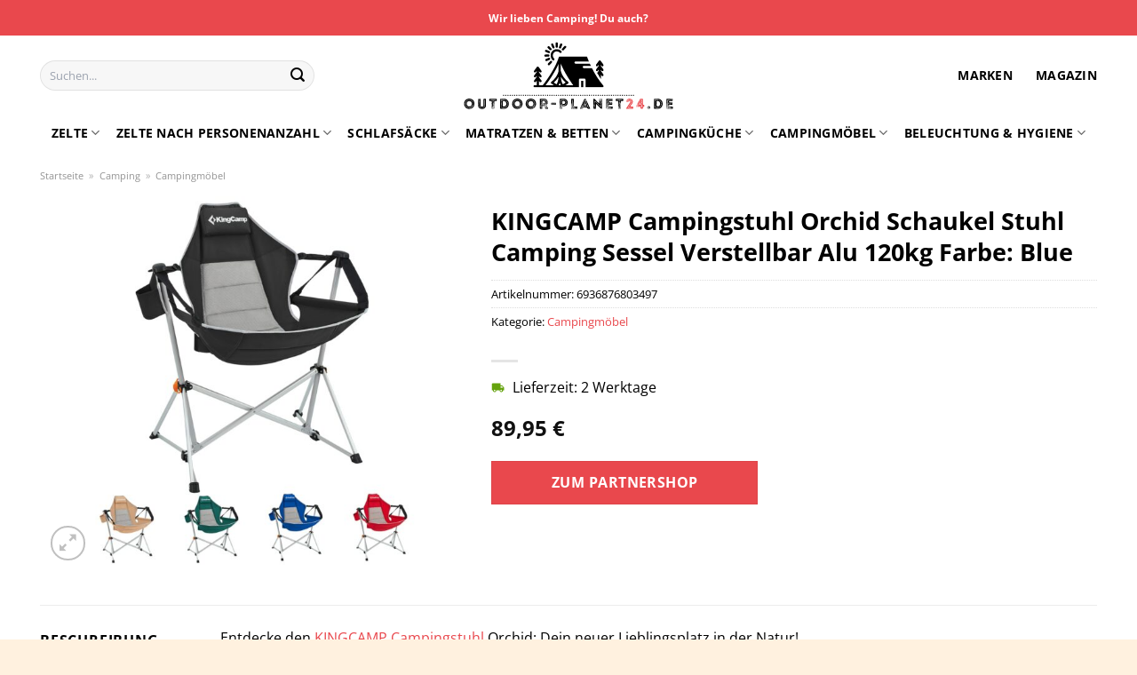

--- FILE ---
content_type: text/html; charset=UTF-8
request_url: https://www.outdoor-planet24.de/kingcamp-campingstuhl-orchid-schaukel-stuhl-camping-sessel-verstellbar-alu-120kg-farbe-blue/
body_size: 33883
content:
<!DOCTYPE html>
<html lang="de" class="loading-site no-js">
<head><meta charset="UTF-8" /><script>if(navigator.userAgent.match(/MSIE|Internet Explorer/i)||navigator.userAgent.match(/Trident\/7\..*?rv:11/i)){var href=document.location.href;if(!href.match(/[?&]nowprocket/)){if(href.indexOf("?")==-1){if(href.indexOf("#")==-1){document.location.href=href+"?nowprocket=1"}else{document.location.href=href.replace("#","?nowprocket=1#")}}else{if(href.indexOf("#")==-1){document.location.href=href+"&nowprocket=1"}else{document.location.href=href.replace("#","&nowprocket=1#")}}}}</script><script>class RocketLazyLoadScripts{constructor(){this.v="1.2.4",this.triggerEvents=["keydown","mousedown","mousemove","touchmove","touchstart","touchend","wheel"],this.userEventHandler=this._triggerListener.bind(this),this.touchStartHandler=this._onTouchStart.bind(this),this.touchMoveHandler=this._onTouchMove.bind(this),this.touchEndHandler=this._onTouchEnd.bind(this),this.clickHandler=this._onClick.bind(this),this.interceptedClicks=[],window.addEventListener("pageshow",t=>{this.persisted=t.persisted}),window.addEventListener("DOMContentLoaded",()=>{this._preconnect3rdParties()}),this.delayedScripts={normal:[],async:[],defer:[]},this.trash=[],this.allJQueries=[]}_addUserInteractionListener(t){if(document.hidden){t._triggerListener();return}this.triggerEvents.forEach(e=>window.addEventListener(e,t.userEventHandler,{passive:!0})),window.addEventListener("touchstart",t.touchStartHandler,{passive:!0}),window.addEventListener("mousedown",t.touchStartHandler),document.addEventListener("visibilitychange",t.userEventHandler)}_removeUserInteractionListener(){this.triggerEvents.forEach(t=>window.removeEventListener(t,this.userEventHandler,{passive:!0})),document.removeEventListener("visibilitychange",this.userEventHandler)}_onTouchStart(t){"HTML"!==t.target.tagName&&(window.addEventListener("touchend",this.touchEndHandler),window.addEventListener("mouseup",this.touchEndHandler),window.addEventListener("touchmove",this.touchMoveHandler,{passive:!0}),window.addEventListener("mousemove",this.touchMoveHandler),t.target.addEventListener("click",this.clickHandler),this._renameDOMAttribute(t.target,"onclick","rocket-onclick"),this._pendingClickStarted())}_onTouchMove(t){window.removeEventListener("touchend",this.touchEndHandler),window.removeEventListener("mouseup",this.touchEndHandler),window.removeEventListener("touchmove",this.touchMoveHandler,{passive:!0}),window.removeEventListener("mousemove",this.touchMoveHandler),t.target.removeEventListener("click",this.clickHandler),this._renameDOMAttribute(t.target,"rocket-onclick","onclick"),this._pendingClickFinished()}_onTouchEnd(){window.removeEventListener("touchend",this.touchEndHandler),window.removeEventListener("mouseup",this.touchEndHandler),window.removeEventListener("touchmove",this.touchMoveHandler,{passive:!0}),window.removeEventListener("mousemove",this.touchMoveHandler)}_onClick(t){t.target.removeEventListener("click",this.clickHandler),this._renameDOMAttribute(t.target,"rocket-onclick","onclick"),this.interceptedClicks.push(t),t.preventDefault(),t.stopPropagation(),t.stopImmediatePropagation(),this._pendingClickFinished()}_replayClicks(){window.removeEventListener("touchstart",this.touchStartHandler,{passive:!0}),window.removeEventListener("mousedown",this.touchStartHandler),this.interceptedClicks.forEach(t=>{t.target.dispatchEvent(new MouseEvent("click",{view:t.view,bubbles:!0,cancelable:!0}))})}_waitForPendingClicks(){return new Promise(t=>{this._isClickPending?this._pendingClickFinished=t:t()})}_pendingClickStarted(){this._isClickPending=!0}_pendingClickFinished(){this._isClickPending=!1}_renameDOMAttribute(t,e,r){t.hasAttribute&&t.hasAttribute(e)&&(event.target.setAttribute(r,event.target.getAttribute(e)),event.target.removeAttribute(e))}_triggerListener(){this._removeUserInteractionListener(this),"loading"===document.readyState?document.addEventListener("DOMContentLoaded",this._loadEverythingNow.bind(this)):this._loadEverythingNow()}_preconnect3rdParties(){let t=[];document.querySelectorAll("script[type=rocketlazyloadscript][data-rocket-src]").forEach(e=>{let r=e.getAttribute("data-rocket-src");if(r&&0!==r.indexOf("data:")){0===r.indexOf("//")&&(r=location.protocol+r);try{let i=new URL(r).origin;i!==location.origin&&t.push({src:i,crossOrigin:e.crossOrigin||"module"===e.getAttribute("data-rocket-type")})}catch(n){}}}),t=[...new Map(t.map(t=>[JSON.stringify(t),t])).values()],this._batchInjectResourceHints(t,"preconnect")}async _loadEverythingNow(){this.lastBreath=Date.now(),this._delayEventListeners(),this._delayJQueryReady(this),this._handleDocumentWrite(),this._registerAllDelayedScripts(),this._preloadAllScripts(),await this._loadScriptsFromList(this.delayedScripts.normal),await this._loadScriptsFromList(this.delayedScripts.defer),await this._loadScriptsFromList(this.delayedScripts.async);try{await this._triggerDOMContentLoaded(),await this._pendingWebpackRequests(this),await this._triggerWindowLoad()}catch(t){console.error(t)}window.dispatchEvent(new Event("rocket-allScriptsLoaded")),this._waitForPendingClicks().then(()=>{this._replayClicks()}),this._emptyTrash()}_registerAllDelayedScripts(){document.querySelectorAll("script[type=rocketlazyloadscript]").forEach(t=>{t.hasAttribute("data-rocket-src")?t.hasAttribute("async")&&!1!==t.async?this.delayedScripts.async.push(t):t.hasAttribute("defer")&&!1!==t.defer||"module"===t.getAttribute("data-rocket-type")?this.delayedScripts.defer.push(t):this.delayedScripts.normal.push(t):this.delayedScripts.normal.push(t)})}async _transformScript(t){if(await this._littleBreath(),!0===t.noModule&&"noModule"in HTMLScriptElement.prototype){t.setAttribute("data-rocket-status","skipped");return}return new Promise(navigator.userAgent.indexOf("Firefox/")>0||""===navigator.vendor?e=>{let r=document.createElement("script");[...t.attributes].forEach(t=>{let e=t.nodeName;"type"!==e&&("data-rocket-type"===e&&(e="type"),"data-rocket-src"===e&&(e="src"),r.setAttribute(e,t.nodeValue))}),t.text&&(r.text=t.text),r.hasAttribute("src")?(r.addEventListener("load",e),r.addEventListener("error",e)):(r.text=t.text,e());try{t.parentNode.replaceChild(r,t)}catch(i){e()}}:e=>{function r(){t.setAttribute("data-rocket-status","failed"),e()}try{let i=t.getAttribute("data-rocket-type"),n=t.getAttribute("data-rocket-src");i?(t.type=i,t.removeAttribute("data-rocket-type")):t.removeAttribute("type"),t.addEventListener("load",function r(){t.setAttribute("data-rocket-status","executed"),e()}),t.addEventListener("error",r),n?(t.removeAttribute("data-rocket-src"),t.src=n):t.src="data:text/javascript;base64,"+window.btoa(unescape(encodeURIComponent(t.text)))}catch(s){r()}})}async _loadScriptsFromList(t){let e=t.shift();return e&&e.isConnected?(await this._transformScript(e),this._loadScriptsFromList(t)):Promise.resolve()}_preloadAllScripts(){this._batchInjectResourceHints([...this.delayedScripts.normal,...this.delayedScripts.defer,...this.delayedScripts.async],"preload")}_batchInjectResourceHints(t,e){var r=document.createDocumentFragment();t.forEach(t=>{let i=t.getAttribute&&t.getAttribute("data-rocket-src")||t.src;if(i){let n=document.createElement("link");n.href=i,n.rel=e,"preconnect"!==e&&(n.as="script"),t.getAttribute&&"module"===t.getAttribute("data-rocket-type")&&(n.crossOrigin=!0),t.crossOrigin&&(n.crossOrigin=t.crossOrigin),t.integrity&&(n.integrity=t.integrity),r.appendChild(n),this.trash.push(n)}}),document.head.appendChild(r)}_delayEventListeners(){let t={};function e(e,r){!function e(r){!t[r]&&(t[r]={originalFunctions:{add:r.addEventListener,remove:r.removeEventListener},eventsToRewrite:[]},r.addEventListener=function(){arguments[0]=i(arguments[0]),t[r].originalFunctions.add.apply(r,arguments)},r.removeEventListener=function(){arguments[0]=i(arguments[0]),t[r].originalFunctions.remove.apply(r,arguments)});function i(e){return t[r].eventsToRewrite.indexOf(e)>=0?"rocket-"+e:e}}(e),t[e].eventsToRewrite.push(r)}function r(t,e){let r=t[e];Object.defineProperty(t,e,{get:()=>r||function(){},set(i){t["rocket"+e]=r=i}})}e(document,"DOMContentLoaded"),e(window,"DOMContentLoaded"),e(window,"load"),e(window,"pageshow"),e(document,"readystatechange"),r(document,"onreadystatechange"),r(window,"onload"),r(window,"onpageshow")}_delayJQueryReady(t){let e;function r(t){return t.split(" ").map(t=>"load"===t||0===t.indexOf("load.")?"rocket-jquery-load":t).join(" ")}function i(i){if(i&&i.fn&&!t.allJQueries.includes(i)){i.fn.ready=i.fn.init.prototype.ready=function(e){return t.domReadyFired?e.bind(document)(i):document.addEventListener("rocket-DOMContentLoaded",()=>e.bind(document)(i)),i([])};let n=i.fn.on;i.fn.on=i.fn.init.prototype.on=function(){return this[0]===window&&("string"==typeof arguments[0]||arguments[0]instanceof String?arguments[0]=r(arguments[0]):"object"==typeof arguments[0]&&Object.keys(arguments[0]).forEach(t=>{let e=arguments[0][t];delete arguments[0][t],arguments[0][r(t)]=e})),n.apply(this,arguments),this},t.allJQueries.push(i)}e=i}i(window.jQuery),Object.defineProperty(window,"jQuery",{get:()=>e,set(t){i(t)}})}async _pendingWebpackRequests(t){let e=document.querySelector("script[data-webpack]");async function r(){return new Promise(t=>{e.addEventListener("load",t),e.addEventListener("error",t)})}e&&(await r(),await t._requestAnimFrame(),await t._pendingWebpackRequests(t))}async _triggerDOMContentLoaded(){this.domReadyFired=!0,await this._littleBreath(),document.dispatchEvent(new Event("rocket-DOMContentLoaded")),await this._littleBreath(),window.dispatchEvent(new Event("rocket-DOMContentLoaded")),await this._littleBreath(),document.dispatchEvent(new Event("rocket-readystatechange")),await this._littleBreath(),document.rocketonreadystatechange&&document.rocketonreadystatechange()}async _triggerWindowLoad(){await this._littleBreath(),window.dispatchEvent(new Event("rocket-load")),await this._littleBreath(),window.rocketonload&&window.rocketonload(),await this._littleBreath(),this.allJQueries.forEach(t=>t(window).trigger("rocket-jquery-load")),await this._littleBreath();let t=new Event("rocket-pageshow");t.persisted=this.persisted,window.dispatchEvent(t),await this._littleBreath(),window.rocketonpageshow&&window.rocketonpageshow({persisted:this.persisted})}_handleDocumentWrite(){let t=new Map;document.write=document.writeln=function(e){let r=document.currentScript;r||console.error("WPRocket unable to document.write this: "+e);let i=document.createRange(),n=r.parentElement,s=t.get(r);void 0===s&&(s=r.nextSibling,t.set(r,s));let a=document.createDocumentFragment();i.setStart(a,0),a.appendChild(i.createContextualFragment(e)),n.insertBefore(a,s)}}async _littleBreath(){Date.now()-this.lastBreath>45&&(await this._requestAnimFrame(),this.lastBreath=Date.now())}async _requestAnimFrame(){return document.hidden?new Promise(t=>setTimeout(t)):new Promise(t=>requestAnimationFrame(t))}_emptyTrash(){this.trash.forEach(t=>t.remove())}static run(){let t=new RocketLazyLoadScripts;t._addUserInteractionListener(t)}}RocketLazyLoadScripts.run();</script>
	
	<link rel="profile" href="http://gmpg.org/xfn/11" />
	<link rel="pingback" href="https://www.outdoor-planet24.de/xmlrpc.php" />

	<script type="rocketlazyloadscript">(function(html){html.className = html.className.replace(/\bno-js\b/,'js')})(document.documentElement);</script>
<meta name='robots' content='index, follow, max-image-preview:large, max-snippet:-1, max-video-preview:-1' />
<link rel="preload" href="https://www.outdoor-planet24.de/wp-content/plugins/rate-my-post/public/css/fonts/ratemypost.ttf" type="font/ttf" as="font" crossorigin="anonymous"><meta name="viewport" content="width=device-width, initial-scale=1" />
	<!-- This site is optimized with the Yoast SEO plugin v26.8 - https://yoast.com/product/yoast-seo-wordpress/ -->
	<title>KINGCAMP Campingstuhl Orchid Schaukel Stuhl Camping Sessel Verstellbar Alu 120kg Farbe: Blue online günstig kaufen</title>
	<meta name="description" content="Hier auf Outdoor-Planet24.de sehr günstig KINGCAMP Campingstuhl Orchid Schaukel Stuhl Camping Sessel Verstellbar Alu 120kg Farbe: Blue online kaufen ✓ täglich versicherter partner Versand ✓" />
	<link rel="canonical" href="https://www.outdoor-planet24.de/kingcamp-campingstuhl-orchid-schaukel-stuhl-camping-sessel-verstellbar-alu-120kg-farbe-blue/" />
	<meta property="og:locale" content="de_DE" />
	<meta property="og:type" content="article" />
	<meta property="og:title" content="KINGCAMP Campingstuhl Orchid Schaukel Stuhl Camping Sessel Verstellbar Alu 120kg Farbe: Blue online günstig kaufen" />
	<meta property="og:description" content="Hier auf Outdoor-Planet24.de sehr günstig KINGCAMP Campingstuhl Orchid Schaukel Stuhl Camping Sessel Verstellbar Alu 120kg Farbe: Blue online kaufen ✓ täglich versicherter partner Versand ✓" />
	<meta property="og:url" content="https://www.outdoor-planet24.de/kingcamp-campingstuhl-orchid-schaukel-stuhl-camping-sessel-verstellbar-alu-120kg-farbe-blue/" />
	<meta property="og:site_name" content="Outdoor-Planet24.de" />
	<meta property="article:modified_time" content="2025-10-23T05:33:07+00:00" />
	<meta property="og:image" content="https://www.outdoor-planet24.de/wp-content/uploads/2023/06/8600354700_A9018-16314_prod_001.jpeg" />
	<meta property="og:image:width" content="1650" />
	<meta property="og:image:height" content="1650" />
	<meta property="og:image:type" content="image/jpeg" />
	<meta name="twitter:card" content="summary_large_image" />
	<meta name="twitter:label1" content="Geschätzte Lesezeit" />
	<meta name="twitter:data1" content="5 Minuten" />
	<script type="application/ld+json" class="yoast-schema-graph">{"@context":"https://schema.org","@graph":[{"@type":"WebPage","@id":"https://www.outdoor-planet24.de/kingcamp-campingstuhl-orchid-schaukel-stuhl-camping-sessel-verstellbar-alu-120kg-farbe-blue/","url":"https://www.outdoor-planet24.de/kingcamp-campingstuhl-orchid-schaukel-stuhl-camping-sessel-verstellbar-alu-120kg-farbe-blue/","name":"KINGCAMP Campingstuhl Orchid Schaukel Stuhl Camping Sessel Verstellbar Alu 120kg Farbe: Blue online günstig kaufen","isPartOf":{"@id":"https://www.outdoor-planet24.de/#website"},"primaryImageOfPage":{"@id":"https://www.outdoor-planet24.de/kingcamp-campingstuhl-orchid-schaukel-stuhl-camping-sessel-verstellbar-alu-120kg-farbe-blue/#primaryimage"},"image":{"@id":"https://www.outdoor-planet24.de/kingcamp-campingstuhl-orchid-schaukel-stuhl-camping-sessel-verstellbar-alu-120kg-farbe-blue/#primaryimage"},"thumbnailUrl":"https://www.outdoor-planet24.de/wp-content/uploads/2023/06/8600354700_A9018-16314_prod_001.jpeg","datePublished":"2023-06-15T15:28:59+00:00","dateModified":"2025-10-23T05:33:07+00:00","description":"Hier auf Outdoor-Planet24.de sehr günstig KINGCAMP Campingstuhl Orchid Schaukel Stuhl Camping Sessel Verstellbar Alu 120kg Farbe: Blue online kaufen ✓ täglich versicherter partner Versand ✓","breadcrumb":{"@id":"https://www.outdoor-planet24.de/kingcamp-campingstuhl-orchid-schaukel-stuhl-camping-sessel-verstellbar-alu-120kg-farbe-blue/#breadcrumb"},"inLanguage":"de","potentialAction":[{"@type":"ReadAction","target":["https://www.outdoor-planet24.de/kingcamp-campingstuhl-orchid-schaukel-stuhl-camping-sessel-verstellbar-alu-120kg-farbe-blue/"]}]},{"@type":"ImageObject","inLanguage":"de","@id":"https://www.outdoor-planet24.de/kingcamp-campingstuhl-orchid-schaukel-stuhl-camping-sessel-verstellbar-alu-120kg-farbe-blue/#primaryimage","url":"https://www.outdoor-planet24.de/wp-content/uploads/2023/06/8600354700_A9018-16314_prod_001.jpeg","contentUrl":"https://www.outdoor-planet24.de/wp-content/uploads/2023/06/8600354700_A9018-16314_prod_001.jpeg","width":1650,"height":1650,"caption":"KINGCAMP Campingstuhl Orchid Schaukel Stuhl Camping Sessel Verstellbar Alu 120kg Farbe: Blue"},{"@type":"BreadcrumbList","@id":"https://www.outdoor-planet24.de/kingcamp-campingstuhl-orchid-schaukel-stuhl-camping-sessel-verstellbar-alu-120kg-farbe-blue/#breadcrumb","itemListElement":[{"@type":"ListItem","position":1,"name":"Startseite","item":"https://www.outdoor-planet24.de/"},{"@type":"ListItem","position":2,"name":"Shop","item":"https://www.outdoor-planet24.de/shop/"},{"@type":"ListItem","position":3,"name":"KINGCAMP Campingstuhl Orchid Schaukel Stuhl Camping Sessel Verstellbar Alu 120kg Farbe: Blue"}]},{"@type":"WebSite","@id":"https://www.outdoor-planet24.de/#website","url":"https://www.outdoor-planet24.de/","name":"Outdoor-Planet24.de","description":"","publisher":{"@id":"https://www.outdoor-planet24.de/#organization"},"potentialAction":[{"@type":"SearchAction","target":{"@type":"EntryPoint","urlTemplate":"https://www.outdoor-planet24.de/?s={search_term_string}"},"query-input":{"@type":"PropertyValueSpecification","valueRequired":true,"valueName":"search_term_string"}}],"inLanguage":"de"},{"@type":"Organization","@id":"https://www.outdoor-planet24.de/#organization","name":"Outdoor-Planet24.de","url":"https://www.outdoor-planet24.de/","logo":{"@type":"ImageObject","inLanguage":"de","@id":"https://www.outdoor-planet24.de/#/schema/logo/image/","url":"https://www.outdoor-planet24.de/wp-content/uploads/2023/06/outdoor-planet24-de-favicon.png","contentUrl":"https://www.outdoor-planet24.de/wp-content/uploads/2023/06/outdoor-planet24-de-favicon.png","width":100,"height":100,"caption":"Outdoor-Planet24.de"},"image":{"@id":"https://www.outdoor-planet24.de/#/schema/logo/image/"}}]}</script>
	<!-- / Yoast SEO plugin. -->



<link rel='prefetch' href='https://www.outdoor-planet24.de/wp-content/themes/flatsome/assets/js/flatsome.js?ver=a0a7aee297766598a20e' />
<link rel='prefetch' href='https://www.outdoor-planet24.de/wp-content/themes/flatsome/assets/js/chunk.slider.js?ver=3.18.6' />
<link rel='prefetch' href='https://www.outdoor-planet24.de/wp-content/themes/flatsome/assets/js/chunk.popups.js?ver=3.18.6' />
<link rel='prefetch' href='https://www.outdoor-planet24.de/wp-content/themes/flatsome/assets/js/chunk.tooltips.js?ver=3.18.6' />
<link rel='prefetch' href='https://www.outdoor-planet24.de/wp-content/themes/flatsome/assets/js/woocommerce.js?ver=49415fe6a9266f32f1f2' />
<style id='wp-img-auto-sizes-contain-inline-css' type='text/css'>
img:is([sizes=auto i],[sizes^="auto," i]){contain-intrinsic-size:3000px 1500px}
/*# sourceURL=wp-img-auto-sizes-contain-inline-css */
</style>
<link data-minify="1" rel='stylesheet' id='maintenanceLayer-css' href='https://www.outdoor-planet24.de/wp-content/cache/min/1/wp-content/plugins/dailylead_maintenance/css/layer.css?ver=1765610404' type='text/css' media='all' />
<link data-minify="1" rel='stylesheet' id='rate-my-post-css' href='https://www.outdoor-planet24.de/wp-content/cache/min/1/wp-content/plugins/rate-my-post/public/css/rate-my-post.css?ver=1765610404' type='text/css' media='all' />
<style id='rate-my-post-inline-css' type='text/css'>
.rmp-widgets-container p {  font-size: 12px;}.rmp-rating-widget .rmp-icon--ratings {  font-size: 12px;}
/*# sourceURL=rate-my-post-inline-css */
</style>
<link rel='stylesheet' id='photoswipe-css' href='https://www.outdoor-planet24.de/wp-content/plugins/woocommerce/assets/css/photoswipe/photoswipe.min.css?ver=9.4.4' type='text/css' media='all' />
<link rel='stylesheet' id='photoswipe-default-skin-css' href='https://www.outdoor-planet24.de/wp-content/plugins/woocommerce/assets/css/photoswipe/default-skin/default-skin.min.css?ver=9.4.4' type='text/css' media='all' />
<style id='woocommerce-inline-inline-css' type='text/css'>
.woocommerce form .form-row .required { visibility: visible; }
/*# sourceURL=woocommerce-inline-inline-css */
</style>
<link rel='stylesheet' id='ez-toc-css' href='https://www.outdoor-planet24.de/wp-content/plugins/easy-table-of-contents/assets/css/screen.min.css?ver=2.0.80' type='text/css' media='all' />
<style id='ez-toc-inline-css' type='text/css'>
div#ez-toc-container .ez-toc-title {font-size: 120%;}div#ez-toc-container .ez-toc-title {font-weight: 500;}div#ez-toc-container ul li , div#ez-toc-container ul li a {font-size: 95%;}div#ez-toc-container ul li , div#ez-toc-container ul li a {font-weight: 500;}div#ez-toc-container nav ul ul li {font-size: 90%;}div#ez-toc-container {background: #fff;border: 1px solid #000000;}div#ez-toc-container p.ez-toc-title , #ez-toc-container .ez_toc_custom_title_icon , #ez-toc-container .ez_toc_custom_toc_icon {color: #000000;}div#ez-toc-container ul.ez-toc-list a {color: #000000;}div#ez-toc-container ul.ez-toc-list a:hover {color: #000000;}div#ez-toc-container ul.ez-toc-list a:visited {color: #000000;}.ez-toc-counter nav ul li a::before {color: ;}.ez-toc-box-title {font-weight: bold; margin-bottom: 10px; text-align: center; text-transform: uppercase; letter-spacing: 1px; color: #666; padding-bottom: 5px;position:absolute;top:-4%;left:5%;background-color: inherit;transition: top 0.3s ease;}.ez-toc-box-title.toc-closed {top:-25%;}
.ez-toc-container-direction {direction: ltr;}.ez-toc-counter ul{counter-reset: item ;}.ez-toc-counter nav ul li a::before {content: counters(item, '.', decimal) '. ';display: inline-block;counter-increment: item;flex-grow: 0;flex-shrink: 0;margin-right: .2em; float: left; }.ez-toc-widget-direction {direction: ltr;}.ez-toc-widget-container ul{counter-reset: item ;}.ez-toc-widget-container nav ul li a::before {content: counters(item, '.', decimal) '. ';display: inline-block;counter-increment: item;flex-grow: 0;flex-shrink: 0;margin-right: .2em; float: left; }
/*# sourceURL=ez-toc-inline-css */
</style>
<link data-minify="1" rel='stylesheet' id='flatsome-main-css' href='https://www.outdoor-planet24.de/wp-content/cache/min/1/wp-content/themes/flatsome/assets/css/flatsome.css?ver=1765610404' type='text/css' media='all' />
<style id='flatsome-main-inline-css' type='text/css'>
@font-face {
				font-family: "fl-icons";
				font-display: block;
				src: url(https://www.outdoor-planet24.de/wp-content/themes/flatsome/assets/css/icons/fl-icons.eot?v=3.18.6);
				src:
					url(https://www.outdoor-planet24.de/wp-content/themes/flatsome/assets/css/icons/fl-icons.eot#iefix?v=3.18.6) format("embedded-opentype"),
					url(https://www.outdoor-planet24.de/wp-content/themes/flatsome/assets/css/icons/fl-icons.woff2?v=3.18.6) format("woff2"),
					url(https://www.outdoor-planet24.de/wp-content/themes/flatsome/assets/css/icons/fl-icons.ttf?v=3.18.6) format("truetype"),
					url(https://www.outdoor-planet24.de/wp-content/themes/flatsome/assets/css/icons/fl-icons.woff?v=3.18.6) format("woff"),
					url(https://www.outdoor-planet24.de/wp-content/themes/flatsome/assets/css/icons/fl-icons.svg?v=3.18.6#fl-icons) format("svg");
			}
/*# sourceURL=flatsome-main-inline-css */
</style>
<link data-minify="1" rel='stylesheet' id='flatsome-shop-css' href='https://www.outdoor-planet24.de/wp-content/cache/min/1/wp-content/themes/flatsome/assets/css/flatsome-shop.css?ver=1765610404' type='text/css' media='all' />
<script data-minify="1" type="text/javascript" src="https://www.outdoor-planet24.de/wp-content/cache/min/1/wp-content/plugins/dailylead_maintenance/js/layerShow.js?ver=1765610404" id="maintenanceLayerShow-js" defer></script>
<script data-minify="1" type="text/javascript" src="https://www.outdoor-planet24.de/wp-content/cache/min/1/wp-content/plugins/dailylead_maintenance/js/layer.js?ver=1765610404" id="maintenanceLayer-js" defer></script>
<script type="rocketlazyloadscript" data-rocket-type="text/javascript" data-rocket-src="https://www.outdoor-planet24.de/wp-includes/js/jquery/jquery.min.js?ver=3.7.1" id="jquery-core-js" defer></script>
<script type="rocketlazyloadscript" data-rocket-type="text/javascript" data-rocket-src="https://www.outdoor-planet24.de/wp-content/plugins/woocommerce/assets/js/jquery-blockui/jquery.blockUI.min.js?ver=2.7.0-wc.9.4.4" id="jquery-blockui-js" data-wp-strategy="defer" defer></script>
<script type="text/javascript" id="wc-add-to-cart-js-extra">
/* <![CDATA[ */
var wc_add_to_cart_params = {"ajax_url":"/wp-admin/admin-ajax.php","wc_ajax_url":"/?wc-ajax=%%endpoint%%","i18n_view_cart":"Warenkorb anzeigen","cart_url":"https://www.outdoor-planet24.de","is_cart":"","cart_redirect_after_add":"no"};
//# sourceURL=wc-add-to-cart-js-extra
/* ]]> */
</script>
<script type="rocketlazyloadscript" data-rocket-type="text/javascript" data-rocket-src="https://www.outdoor-planet24.de/wp-content/plugins/woocommerce/assets/js/frontend/add-to-cart.min.js?ver=9.4.4" id="wc-add-to-cart-js" defer="defer" data-wp-strategy="defer"></script>
<script type="rocketlazyloadscript" data-rocket-type="text/javascript" data-rocket-src="https://www.outdoor-planet24.de/wp-content/plugins/woocommerce/assets/js/photoswipe/photoswipe.min.js?ver=4.1.1-wc.9.4.4" id="photoswipe-js" defer="defer" data-wp-strategy="defer"></script>
<script type="rocketlazyloadscript" data-rocket-type="text/javascript" data-rocket-src="https://www.outdoor-planet24.de/wp-content/plugins/woocommerce/assets/js/photoswipe/photoswipe-ui-default.min.js?ver=4.1.1-wc.9.4.4" id="photoswipe-ui-default-js" defer="defer" data-wp-strategy="defer"></script>
<script type="text/javascript" id="wc-single-product-js-extra">
/* <![CDATA[ */
var wc_single_product_params = {"i18n_required_rating_text":"Bitte w\u00e4hle eine Bewertung","review_rating_required":"yes","flexslider":{"rtl":false,"animation":"slide","smoothHeight":true,"directionNav":false,"controlNav":"thumbnails","slideshow":false,"animationSpeed":500,"animationLoop":false,"allowOneSlide":false},"zoom_enabled":"","zoom_options":[],"photoswipe_enabled":"1","photoswipe_options":{"shareEl":false,"closeOnScroll":false,"history":false,"hideAnimationDuration":0,"showAnimationDuration":0},"flexslider_enabled":""};
//# sourceURL=wc-single-product-js-extra
/* ]]> */
</script>
<script type="rocketlazyloadscript" data-rocket-type="text/javascript" data-rocket-src="https://www.outdoor-planet24.de/wp-content/plugins/woocommerce/assets/js/frontend/single-product.min.js?ver=9.4.4" id="wc-single-product-js" defer="defer" data-wp-strategy="defer"></script>
<script type="rocketlazyloadscript" data-rocket-type="text/javascript" data-rocket-src="https://www.outdoor-planet24.de/wp-content/plugins/woocommerce/assets/js/js-cookie/js.cookie.min.js?ver=2.1.4-wc.9.4.4" id="js-cookie-js" data-wp-strategy="defer" defer></script>
<style>.woocommerce-product-gallery{ opacity: 1 !important; }</style><script type="rocketlazyloadscript">
  var _paq = window._paq = window._paq || [];
  /* tracker methods like "setCustomDimension" should be called before "trackPageView" */
  _paq.push(['trackPageView']);
  _paq.push(['enableLinkTracking']);
  (function() {
    var u="https://stats.dailylead.de/";
    _paq.push(['setTrackerUrl', u+'matomo.php']);
    _paq.push(['setSiteId', '123']);
    var d=document, g=d.createElement('script'), s=d.getElementsByTagName('script')[0];
    g.async=true; g.src=u+'matomo.js'; s.parentNode.insertBefore(g,s);
  })();
</script>	<noscript><style>.woocommerce-product-gallery{ opacity: 1 !important; }</style></noscript>
	<style class='wp-fonts-local' type='text/css'>
@font-face{font-family:Inter;font-style:normal;font-weight:300 900;font-display:fallback;src:url('https://www.outdoor-planet24.de/wp-content/plugins/woocommerce/assets/fonts/Inter-VariableFont_slnt,wght.woff2') format('woff2');font-stretch:normal;}
@font-face{font-family:Cardo;font-style:normal;font-weight:400;font-display:fallback;src:url('https://www.outdoor-planet24.de/wp-content/plugins/woocommerce/assets/fonts/cardo_normal_400.woff2') format('woff2');}
</style>
<link rel="icon" href="https://www.outdoor-planet24.de/wp-content/uploads/2023/06/cropped-outdoor-planet24-de-favicon-32x32.png" sizes="32x32" />
<link rel="icon" href="https://www.outdoor-planet24.de/wp-content/uploads/2023/06/cropped-outdoor-planet24-de-favicon-192x192.png" sizes="192x192" />
<link rel="apple-touch-icon" href="https://www.outdoor-planet24.de/wp-content/uploads/2023/06/cropped-outdoor-planet24-de-favicon-180x180.png" />
<meta name="msapplication-TileImage" content="https://www.outdoor-planet24.de/wp-content/uploads/2023/06/cropped-outdoor-planet24-de-favicon-270x270.png" />
<style id="custom-css" type="text/css">:root {--primary-color: #e9484d;--fs-color-primary: #e9484d;--fs-color-secondary: #e9484d;--fs-color-success: #7a9c59;--fs-color-alert: #b20000;--fs-experimental-link-color: #e9484d;--fs-experimental-link-color-hover: #000000;}.tooltipster-base {--tooltip-color: #fff;--tooltip-bg-color: #000;}.off-canvas-right .mfp-content, .off-canvas-left .mfp-content {--drawer-width: 300px;}.off-canvas .mfp-content.off-canvas-cart {--drawer-width: 360px;}.container-width, .full-width .ubermenu-nav, .container, .row{max-width: 1220px}.row.row-collapse{max-width: 1190px}.row.row-small{max-width: 1212.5px}.row.row-large{max-width: 1250px}.header-main{height: 90px}#logo img{max-height: 90px}#logo{width:240px;}.header-bottom{min-height: 10px}.header-top{min-height: 40px}.transparent .header-main{height: 90px}.transparent #logo img{max-height: 90px}.has-transparent + .page-title:first-of-type,.has-transparent + #main > .page-title,.has-transparent + #main > div > .page-title,.has-transparent + #main .page-header-wrapper:first-of-type .page-title{padding-top: 170px;}.header.show-on-scroll,.stuck .header-main{height:70px!important}.stuck #logo img{max-height: 70px!important}.search-form{ width: 70%;}.header-bg-color {background-color: #ffffff}.header-bottom {background-color: #ffffff}.header-main .nav > li > a{line-height: 16px }.stuck .header-main .nav > li > a{line-height: 50px }.header-bottom-nav > li > a{line-height: 16px }@media (max-width: 549px) {.header-main{height: 70px}#logo img{max-height: 70px}}body{color: #000000}h1,h2,h3,h4,h5,h6,.heading-font{color: #000000;}body{font-size: 100%;}@media screen and (max-width: 549px){body{font-size: 100%;}}body{font-family: "Open Sans", sans-serif;}body {font-weight: 400;font-style: normal;}.nav > li > a {font-family: "Open Sans", sans-serif;}.mobile-sidebar-levels-2 .nav > li > ul > li > a {font-family: "Open Sans", sans-serif;}.nav > li > a,.mobile-sidebar-levels-2 .nav > li > ul > li > a {font-weight: 700;font-style: normal;}h1,h2,h3,h4,h5,h6,.heading-font, .off-canvas-center .nav-sidebar.nav-vertical > li > a{font-family: "Open Sans", sans-serif;}h1,h2,h3,h4,h5,h6,.heading-font,.banner h1,.banner h2 {font-weight: 700;font-style: normal;}.alt-font{font-family: "Dancing Script", sans-serif;}.alt-font {font-weight: 400!important;font-style: normal!important;}.header:not(.transparent) .header-nav-main.nav > li > a {color: #000000;}.header:not(.transparent) .header-bottom-nav.nav > li > a{color: #000000;}.widget:where(:not(.widget_shopping_cart)) a{color: #000000;}.widget:where(:not(.widget_shopping_cart)) a:hover{color: #e9484d;}.widget .tagcloud a:hover{border-color: #e9484d; background-color: #e9484d;}.shop-page-title.featured-title .title-overlay{background-color: rgba(0,0,0,0.3);}.has-equal-box-heights .box-image {padding-top: 100%;}@media screen and (min-width: 550px){.products .box-vertical .box-image{min-width: 300px!important;width: 300px!important;}}.header-main .social-icons,.header-main .cart-icon strong,.header-main .menu-title,.header-main .header-button > .button.is-outline,.header-main .nav > li > a > i:not(.icon-angle-down){color: #000000!important;}.header-main .header-button > .button.is-outline,.header-main .cart-icon strong:after,.header-main .cart-icon strong{border-color: #000000!important;}.header-main .header-button > .button:not(.is-outline){background-color: #000000!important;}.header-main .current-dropdown .cart-icon strong,.header-main .header-button > .button:hover,.header-main .header-button > .button:hover i,.header-main .header-button > .button:hover span{color:#FFF!important;}.header-main .menu-title:hover,.header-main .social-icons a:hover,.header-main .header-button > .button.is-outline:hover,.header-main .nav > li > a:hover > i:not(.icon-angle-down){color: #000000!important;}.header-main .current-dropdown .cart-icon strong,.header-main .header-button > .button:hover{background-color: #000000!important;}.header-main .current-dropdown .cart-icon strong:after,.header-main .current-dropdown .cart-icon strong,.header-main .header-button > .button:hover{border-color: #000000!important;}.absolute-footer, html{background-color: #fff1df}.page-title-small + main .product-container > .row{padding-top:0;}.nav-vertical-fly-out > li + li {border-top-width: 1px; border-top-style: solid;}/* Custom CSS */.header-vertical-menu__fly-out .current-dropdown.menu-item .nav-dropdown {display: block;}.header-vertical-menu__opener {font-size: initial;}.off-canvas-right .mfp-content, .off-canvas-left .mfp-content {max-width: 320px;width:100%}.off-canvas-left.mfp-ready .mfp-close {color: black;}.product-summary .woocommerce-Price-currencySymbol {font-size: inherit;vertical-align: inherit;margin-top: inherit;}.product-section-title-related {text-align: center;padding-top: 45px;}.yith-wcwl-add-to-wishlist {margin-top: 10px;margin-bottom: 30px;}.page-title {margin-top: 20px;}@media screen and (min-width: 850px) {.page-title-inner {padding-top: 0;min-height: auto;}}/*** START Sticky Banner ***/.sticky-add-to-cart__product img {display: none;}.sticky-add-to-cart__product .product-title-small {display: none;}.sticky-add-to-cart--active .cart {padding-top: 5px;padding-bottom: 5px;max-width: 250px;flex-grow: 1;font-size: smaller;margin-bottom: 0;}.sticky-add-to-cart.sticky-add-to-cart--active .single_add_to_cart_button{margin: 0;padding-top: 10px;padding-bottom: 10px;border-radius: 99px;width: 100%;line-height: 1.5;}.single_add_to_cart_button,.sticky-add-to-cart:not(.sticky-add-to-cart--active) .single_add_to_cart_button {padding: 5px;max-width: 300px;width:100%;margin:0;}.sticky-add-to-cart--active {-webkit-backdrop-filter: blur(7px);backdrop-filter: blur(7px);display: flex;justify-content: center;padding: 3px 10px;}.sticky-add-to-cart__product .product-title-small {height: 14px;overflow: hidden;}.sticky-add-to-cart--active .woocommerce-variation-price, .sticky-add-to-cart--active .product-page-price {font-size: 24px;}.sticky-add-to-cart--active .price del {font-size: 50%;margin-bottom: 4px;}.sticky-add-to-cart--active .price del::after {width: 50%;}.sticky-add-to-cart__product {margin-right: 5px;}/*** END Sticky Banner ***/.yadore {display: grid;grid-template-columns: repeat(4,minmax(0,1fr));gap:1rem;}.col-4 .yadore {display: grid;grid-template-columns: repeat(4,minmax(0,1fr));gap:1rem;}.yadore .yadore-item {background: #fff;border-radius: 15px;}.yadore .yadore-item li.delivery_time,.yadore .yadore-item li.stock_status,.yadore .yadore-item li.stock_status.nicht {list-style-type: none;padding: 0px 0 0px 24px;margin: 0px!important;}.yadore .yadore-item img:not(.logo) {min-height: 170px;max-height: 170px;}.yadore .yadore-item img.logo {max-width: 70px;max-height: 30px;}.ayo-logo-name {margin-top: 12px;display: block;white-space: nowrap;font-size: xx-small;}.product-info {display: flex;flex-direction: column;padding-bottom: 0;}.product-info.product-title {order: 1;}.product-info .is-divider {order: 2;}.product-info .product-short-description {order: 3;}.product-info .product-short-description li {list-style-type: none;padding: 0px 0 0px 24px;margin: 0px 0px 3px 0px!important;}li.delivery_time,.product-info .product-short-description li.delivery_time {background: url([data-uri]) no-repeat left center;}li.delivery_time,.product-info .product-short-description li.delivery_time {background: url([data-uri]) no-repeat left center;}li.stock_status,.product-info .product-short-description li.stock_status {background: url([data-uri]) no-repeat left center;}li.stock_status.nicht,.product-info .product-short-description li.stock_status.nicht {background: url([data-uri]) no-repeat left center;}.product-info .price-wrapper {order: 4;}.product-info .price-wrapper .price {margin: 0;}.product-info .cart,.product-info .sticky-add-to-cart-wrapper {order:5;margin: 25px 0;}.product-info .yith-wcwl-add-to-wishlist {order: 6;margin: 0;}.overflow-hidden { overflow: hidden;}.overflow-hidden.banner h3 {line-height: 0;}.nowrap { white-space: nowrap;}.height-40 {height: 40px !important;}.m-0 {margin: 0 !important;}a.stretched-link:after {position: absolute;top: 0;right: 0;bottom: 0;left: 0;pointer-events: auto;content: "";background-color: rgba(0,0,0,0.0);z-index: 1;}.z-index-0 {z-index: 0;}.z-index-10 {z-index: 10;}.price del {text-decoration-line: none;position: relative;}.price del::after {content: '';position: absolute;border-top: 2px solid red;width: 100%;height: 100%;left: 0;transform: rotate(-10deg);top: 50%;}.product-small.box .box-image .image-cover img {object-fit: contain;}.product-small.box .box-image {text-align: center;}.product-small.box .box-text .title-wrapper {max-height: 75px;overflow: hidden;margin-bottom: 15px;}.woocommerce-product-gallery__wrapper .woocommerce-product-gallery__image a img {max-height: 420px;width: auto;margin: 0 auto;display: block;}.has-equal-box-heights .box-image img {-o-object-fit: contain;object-fit: contain;}/* START Mobile Menu */.off-canvas-left .mfp-content, .off-canvas-right .mfp-content {width: 85%;max-width: 360px;}.off-canvas-left .mfp-content .nav>li>a, .off-canvas-right .mfp-content .nav>li>a,.mobile-sidebar-levels-2 .nav-slide>li>.sub-menu>li:not(.nav-slide-header)>a, .mobile-sidebar-levels-2 .nav-slide>li>ul.children>li:not(.nav-slide-header)>a {font-size: 1.1em;color: #000;}.mobile-sidebar-levels-2 .nav-slide>li>.sub-menu>li:not(.nav-slide-header)>a, .mobile-sidebar-levels-2 .nav-slide>li>ul.children>li:not(.nav-slide-header)>a {text-transform: none;}/* END Mobile Menu *//*** START MENU frühes umschalten auf MobileCSS ***/@media (min-width: 850px) and (max-width: 1220px) {header [data-show=show-for-medium], header .show-for-medium {display: block !important;}}@media (max-width: 1220px) {header [data-show=hide-for-medium], header .hide-for-medium {display: none !important;}.medium-logo-center .logo {-webkit-box-ordinal-group: 2;-ms-flex-order: 2;order: 2;}header .show-for-medium.flex-right {-webkit-box-ordinal-group: 3;-ms-flex-order: 3;order: 3;}.medium-logo-center .logo img {margin: 0 auto;}}/*** END MENUfrühes umschalten auf MobileCSS ***/.product-title a {color: #000000;}.product-title a:hover {color: var(--fs-experimental-link-color);}/* Custom CSS Tablet */@media (max-width: 849px){.nav li a,.nav-vertical>li>ul li a,.nav-slide-header .toggle,.mobile-sidebar-levels-2 .nav-slide>li>ul.children>li>a, .mobile-sidebar-levels-2 .nav-slide>li>.sub-menu>li>a {color: #000 !important;opacity: 1;}/*** START Sticky Banner ***/.sticky-add-to-cart--active {justify-content: space-between;font-size: .9em;}/*** END Sticky Banner ***/.post-title.is-large {font-size: 1.75em;}}/* Custom CSS Mobile */@media (max-width: 549px){/*** START Sticky Banner ***/.sticky-add-to-cart:not(.sticky-add-to-cart--active) {width: 100% !important;max-width: 100%;}.sticky-add-to-cart:not(.sticky-add-to-cart--active) .single_add_to_cart_button {padding: 5px 25px;max-width: 100%;}/*** END Sticky Banner ***/.single_add_to_cart_button {padding: 5px 25px;max-width: 100%;width: 100%;}.yadore,.col-4 .yadore {grid-template-columns: repeat(1,minmax(0,1fr));}}.label-new.menu-item > a:after{content:"Neu";}.label-hot.menu-item > a:after{content:"Hot";}.label-sale.menu-item > a:after{content:"Aktion";}.label-popular.menu-item > a:after{content:"Beliebt";}</style><style id="kirki-inline-styles">/* cyrillic-ext */
@font-face {
  font-family: 'Open Sans';
  font-style: normal;
  font-weight: 400;
  font-stretch: 100%;
  font-display: swap;
  src: url(https://www.outdoor-planet24.de/wp-content/fonts/open-sans/memvYaGs126MiZpBA-UvWbX2vVnXBbObj2OVTSKmu1aB.woff2) format('woff2');
  unicode-range: U+0460-052F, U+1C80-1C8A, U+20B4, U+2DE0-2DFF, U+A640-A69F, U+FE2E-FE2F;
}
/* cyrillic */
@font-face {
  font-family: 'Open Sans';
  font-style: normal;
  font-weight: 400;
  font-stretch: 100%;
  font-display: swap;
  src: url(https://www.outdoor-planet24.de/wp-content/fonts/open-sans/memvYaGs126MiZpBA-UvWbX2vVnXBbObj2OVTSumu1aB.woff2) format('woff2');
  unicode-range: U+0301, U+0400-045F, U+0490-0491, U+04B0-04B1, U+2116;
}
/* greek-ext */
@font-face {
  font-family: 'Open Sans';
  font-style: normal;
  font-weight: 400;
  font-stretch: 100%;
  font-display: swap;
  src: url(https://www.outdoor-planet24.de/wp-content/fonts/open-sans/memvYaGs126MiZpBA-UvWbX2vVnXBbObj2OVTSOmu1aB.woff2) format('woff2');
  unicode-range: U+1F00-1FFF;
}
/* greek */
@font-face {
  font-family: 'Open Sans';
  font-style: normal;
  font-weight: 400;
  font-stretch: 100%;
  font-display: swap;
  src: url(https://www.outdoor-planet24.de/wp-content/fonts/open-sans/memvYaGs126MiZpBA-UvWbX2vVnXBbObj2OVTSymu1aB.woff2) format('woff2');
  unicode-range: U+0370-0377, U+037A-037F, U+0384-038A, U+038C, U+038E-03A1, U+03A3-03FF;
}
/* hebrew */
@font-face {
  font-family: 'Open Sans';
  font-style: normal;
  font-weight: 400;
  font-stretch: 100%;
  font-display: swap;
  src: url(https://www.outdoor-planet24.de/wp-content/fonts/open-sans/memvYaGs126MiZpBA-UvWbX2vVnXBbObj2OVTS2mu1aB.woff2) format('woff2');
  unicode-range: U+0307-0308, U+0590-05FF, U+200C-2010, U+20AA, U+25CC, U+FB1D-FB4F;
}
/* math */
@font-face {
  font-family: 'Open Sans';
  font-style: normal;
  font-weight: 400;
  font-stretch: 100%;
  font-display: swap;
  src: url(https://www.outdoor-planet24.de/wp-content/fonts/open-sans/memvYaGs126MiZpBA-UvWbX2vVnXBbObj2OVTVOmu1aB.woff2) format('woff2');
  unicode-range: U+0302-0303, U+0305, U+0307-0308, U+0310, U+0312, U+0315, U+031A, U+0326-0327, U+032C, U+032F-0330, U+0332-0333, U+0338, U+033A, U+0346, U+034D, U+0391-03A1, U+03A3-03A9, U+03B1-03C9, U+03D1, U+03D5-03D6, U+03F0-03F1, U+03F4-03F5, U+2016-2017, U+2034-2038, U+203C, U+2040, U+2043, U+2047, U+2050, U+2057, U+205F, U+2070-2071, U+2074-208E, U+2090-209C, U+20D0-20DC, U+20E1, U+20E5-20EF, U+2100-2112, U+2114-2115, U+2117-2121, U+2123-214F, U+2190, U+2192, U+2194-21AE, U+21B0-21E5, U+21F1-21F2, U+21F4-2211, U+2213-2214, U+2216-22FF, U+2308-230B, U+2310, U+2319, U+231C-2321, U+2336-237A, U+237C, U+2395, U+239B-23B7, U+23D0, U+23DC-23E1, U+2474-2475, U+25AF, U+25B3, U+25B7, U+25BD, U+25C1, U+25CA, U+25CC, U+25FB, U+266D-266F, U+27C0-27FF, U+2900-2AFF, U+2B0E-2B11, U+2B30-2B4C, U+2BFE, U+3030, U+FF5B, U+FF5D, U+1D400-1D7FF, U+1EE00-1EEFF;
}
/* symbols */
@font-face {
  font-family: 'Open Sans';
  font-style: normal;
  font-weight: 400;
  font-stretch: 100%;
  font-display: swap;
  src: url(https://www.outdoor-planet24.de/wp-content/fonts/open-sans/memvYaGs126MiZpBA-UvWbX2vVnXBbObj2OVTUGmu1aB.woff2) format('woff2');
  unicode-range: U+0001-000C, U+000E-001F, U+007F-009F, U+20DD-20E0, U+20E2-20E4, U+2150-218F, U+2190, U+2192, U+2194-2199, U+21AF, U+21E6-21F0, U+21F3, U+2218-2219, U+2299, U+22C4-22C6, U+2300-243F, U+2440-244A, U+2460-24FF, U+25A0-27BF, U+2800-28FF, U+2921-2922, U+2981, U+29BF, U+29EB, U+2B00-2BFF, U+4DC0-4DFF, U+FFF9-FFFB, U+10140-1018E, U+10190-1019C, U+101A0, U+101D0-101FD, U+102E0-102FB, U+10E60-10E7E, U+1D2C0-1D2D3, U+1D2E0-1D37F, U+1F000-1F0FF, U+1F100-1F1AD, U+1F1E6-1F1FF, U+1F30D-1F30F, U+1F315, U+1F31C, U+1F31E, U+1F320-1F32C, U+1F336, U+1F378, U+1F37D, U+1F382, U+1F393-1F39F, U+1F3A7-1F3A8, U+1F3AC-1F3AF, U+1F3C2, U+1F3C4-1F3C6, U+1F3CA-1F3CE, U+1F3D4-1F3E0, U+1F3ED, U+1F3F1-1F3F3, U+1F3F5-1F3F7, U+1F408, U+1F415, U+1F41F, U+1F426, U+1F43F, U+1F441-1F442, U+1F444, U+1F446-1F449, U+1F44C-1F44E, U+1F453, U+1F46A, U+1F47D, U+1F4A3, U+1F4B0, U+1F4B3, U+1F4B9, U+1F4BB, U+1F4BF, U+1F4C8-1F4CB, U+1F4D6, U+1F4DA, U+1F4DF, U+1F4E3-1F4E6, U+1F4EA-1F4ED, U+1F4F7, U+1F4F9-1F4FB, U+1F4FD-1F4FE, U+1F503, U+1F507-1F50B, U+1F50D, U+1F512-1F513, U+1F53E-1F54A, U+1F54F-1F5FA, U+1F610, U+1F650-1F67F, U+1F687, U+1F68D, U+1F691, U+1F694, U+1F698, U+1F6AD, U+1F6B2, U+1F6B9-1F6BA, U+1F6BC, U+1F6C6-1F6CF, U+1F6D3-1F6D7, U+1F6E0-1F6EA, U+1F6F0-1F6F3, U+1F6F7-1F6FC, U+1F700-1F7FF, U+1F800-1F80B, U+1F810-1F847, U+1F850-1F859, U+1F860-1F887, U+1F890-1F8AD, U+1F8B0-1F8BB, U+1F8C0-1F8C1, U+1F900-1F90B, U+1F93B, U+1F946, U+1F984, U+1F996, U+1F9E9, U+1FA00-1FA6F, U+1FA70-1FA7C, U+1FA80-1FA89, U+1FA8F-1FAC6, U+1FACE-1FADC, U+1FADF-1FAE9, U+1FAF0-1FAF8, U+1FB00-1FBFF;
}
/* vietnamese */
@font-face {
  font-family: 'Open Sans';
  font-style: normal;
  font-weight: 400;
  font-stretch: 100%;
  font-display: swap;
  src: url(https://www.outdoor-planet24.de/wp-content/fonts/open-sans/memvYaGs126MiZpBA-UvWbX2vVnXBbObj2OVTSCmu1aB.woff2) format('woff2');
  unicode-range: U+0102-0103, U+0110-0111, U+0128-0129, U+0168-0169, U+01A0-01A1, U+01AF-01B0, U+0300-0301, U+0303-0304, U+0308-0309, U+0323, U+0329, U+1EA0-1EF9, U+20AB;
}
/* latin-ext */
@font-face {
  font-family: 'Open Sans';
  font-style: normal;
  font-weight: 400;
  font-stretch: 100%;
  font-display: swap;
  src: url(https://www.outdoor-planet24.de/wp-content/fonts/open-sans/memvYaGs126MiZpBA-UvWbX2vVnXBbObj2OVTSGmu1aB.woff2) format('woff2');
  unicode-range: U+0100-02BA, U+02BD-02C5, U+02C7-02CC, U+02CE-02D7, U+02DD-02FF, U+0304, U+0308, U+0329, U+1D00-1DBF, U+1E00-1E9F, U+1EF2-1EFF, U+2020, U+20A0-20AB, U+20AD-20C0, U+2113, U+2C60-2C7F, U+A720-A7FF;
}
/* latin */
@font-face {
  font-family: 'Open Sans';
  font-style: normal;
  font-weight: 400;
  font-stretch: 100%;
  font-display: swap;
  src: url(https://www.outdoor-planet24.de/wp-content/fonts/open-sans/memvYaGs126MiZpBA-UvWbX2vVnXBbObj2OVTS-muw.woff2) format('woff2');
  unicode-range: U+0000-00FF, U+0131, U+0152-0153, U+02BB-02BC, U+02C6, U+02DA, U+02DC, U+0304, U+0308, U+0329, U+2000-206F, U+20AC, U+2122, U+2191, U+2193, U+2212, U+2215, U+FEFF, U+FFFD;
}
/* cyrillic-ext */
@font-face {
  font-family: 'Open Sans';
  font-style: normal;
  font-weight: 700;
  font-stretch: 100%;
  font-display: swap;
  src: url(https://www.outdoor-planet24.de/wp-content/fonts/open-sans/memvYaGs126MiZpBA-UvWbX2vVnXBbObj2OVTSKmu1aB.woff2) format('woff2');
  unicode-range: U+0460-052F, U+1C80-1C8A, U+20B4, U+2DE0-2DFF, U+A640-A69F, U+FE2E-FE2F;
}
/* cyrillic */
@font-face {
  font-family: 'Open Sans';
  font-style: normal;
  font-weight: 700;
  font-stretch: 100%;
  font-display: swap;
  src: url(https://www.outdoor-planet24.de/wp-content/fonts/open-sans/memvYaGs126MiZpBA-UvWbX2vVnXBbObj2OVTSumu1aB.woff2) format('woff2');
  unicode-range: U+0301, U+0400-045F, U+0490-0491, U+04B0-04B1, U+2116;
}
/* greek-ext */
@font-face {
  font-family: 'Open Sans';
  font-style: normal;
  font-weight: 700;
  font-stretch: 100%;
  font-display: swap;
  src: url(https://www.outdoor-planet24.de/wp-content/fonts/open-sans/memvYaGs126MiZpBA-UvWbX2vVnXBbObj2OVTSOmu1aB.woff2) format('woff2');
  unicode-range: U+1F00-1FFF;
}
/* greek */
@font-face {
  font-family: 'Open Sans';
  font-style: normal;
  font-weight: 700;
  font-stretch: 100%;
  font-display: swap;
  src: url(https://www.outdoor-planet24.de/wp-content/fonts/open-sans/memvYaGs126MiZpBA-UvWbX2vVnXBbObj2OVTSymu1aB.woff2) format('woff2');
  unicode-range: U+0370-0377, U+037A-037F, U+0384-038A, U+038C, U+038E-03A1, U+03A3-03FF;
}
/* hebrew */
@font-face {
  font-family: 'Open Sans';
  font-style: normal;
  font-weight: 700;
  font-stretch: 100%;
  font-display: swap;
  src: url(https://www.outdoor-planet24.de/wp-content/fonts/open-sans/memvYaGs126MiZpBA-UvWbX2vVnXBbObj2OVTS2mu1aB.woff2) format('woff2');
  unicode-range: U+0307-0308, U+0590-05FF, U+200C-2010, U+20AA, U+25CC, U+FB1D-FB4F;
}
/* math */
@font-face {
  font-family: 'Open Sans';
  font-style: normal;
  font-weight: 700;
  font-stretch: 100%;
  font-display: swap;
  src: url(https://www.outdoor-planet24.de/wp-content/fonts/open-sans/memvYaGs126MiZpBA-UvWbX2vVnXBbObj2OVTVOmu1aB.woff2) format('woff2');
  unicode-range: U+0302-0303, U+0305, U+0307-0308, U+0310, U+0312, U+0315, U+031A, U+0326-0327, U+032C, U+032F-0330, U+0332-0333, U+0338, U+033A, U+0346, U+034D, U+0391-03A1, U+03A3-03A9, U+03B1-03C9, U+03D1, U+03D5-03D6, U+03F0-03F1, U+03F4-03F5, U+2016-2017, U+2034-2038, U+203C, U+2040, U+2043, U+2047, U+2050, U+2057, U+205F, U+2070-2071, U+2074-208E, U+2090-209C, U+20D0-20DC, U+20E1, U+20E5-20EF, U+2100-2112, U+2114-2115, U+2117-2121, U+2123-214F, U+2190, U+2192, U+2194-21AE, U+21B0-21E5, U+21F1-21F2, U+21F4-2211, U+2213-2214, U+2216-22FF, U+2308-230B, U+2310, U+2319, U+231C-2321, U+2336-237A, U+237C, U+2395, U+239B-23B7, U+23D0, U+23DC-23E1, U+2474-2475, U+25AF, U+25B3, U+25B7, U+25BD, U+25C1, U+25CA, U+25CC, U+25FB, U+266D-266F, U+27C0-27FF, U+2900-2AFF, U+2B0E-2B11, U+2B30-2B4C, U+2BFE, U+3030, U+FF5B, U+FF5D, U+1D400-1D7FF, U+1EE00-1EEFF;
}
/* symbols */
@font-face {
  font-family: 'Open Sans';
  font-style: normal;
  font-weight: 700;
  font-stretch: 100%;
  font-display: swap;
  src: url(https://www.outdoor-planet24.de/wp-content/fonts/open-sans/memvYaGs126MiZpBA-UvWbX2vVnXBbObj2OVTUGmu1aB.woff2) format('woff2');
  unicode-range: U+0001-000C, U+000E-001F, U+007F-009F, U+20DD-20E0, U+20E2-20E4, U+2150-218F, U+2190, U+2192, U+2194-2199, U+21AF, U+21E6-21F0, U+21F3, U+2218-2219, U+2299, U+22C4-22C6, U+2300-243F, U+2440-244A, U+2460-24FF, U+25A0-27BF, U+2800-28FF, U+2921-2922, U+2981, U+29BF, U+29EB, U+2B00-2BFF, U+4DC0-4DFF, U+FFF9-FFFB, U+10140-1018E, U+10190-1019C, U+101A0, U+101D0-101FD, U+102E0-102FB, U+10E60-10E7E, U+1D2C0-1D2D3, U+1D2E0-1D37F, U+1F000-1F0FF, U+1F100-1F1AD, U+1F1E6-1F1FF, U+1F30D-1F30F, U+1F315, U+1F31C, U+1F31E, U+1F320-1F32C, U+1F336, U+1F378, U+1F37D, U+1F382, U+1F393-1F39F, U+1F3A7-1F3A8, U+1F3AC-1F3AF, U+1F3C2, U+1F3C4-1F3C6, U+1F3CA-1F3CE, U+1F3D4-1F3E0, U+1F3ED, U+1F3F1-1F3F3, U+1F3F5-1F3F7, U+1F408, U+1F415, U+1F41F, U+1F426, U+1F43F, U+1F441-1F442, U+1F444, U+1F446-1F449, U+1F44C-1F44E, U+1F453, U+1F46A, U+1F47D, U+1F4A3, U+1F4B0, U+1F4B3, U+1F4B9, U+1F4BB, U+1F4BF, U+1F4C8-1F4CB, U+1F4D6, U+1F4DA, U+1F4DF, U+1F4E3-1F4E6, U+1F4EA-1F4ED, U+1F4F7, U+1F4F9-1F4FB, U+1F4FD-1F4FE, U+1F503, U+1F507-1F50B, U+1F50D, U+1F512-1F513, U+1F53E-1F54A, U+1F54F-1F5FA, U+1F610, U+1F650-1F67F, U+1F687, U+1F68D, U+1F691, U+1F694, U+1F698, U+1F6AD, U+1F6B2, U+1F6B9-1F6BA, U+1F6BC, U+1F6C6-1F6CF, U+1F6D3-1F6D7, U+1F6E0-1F6EA, U+1F6F0-1F6F3, U+1F6F7-1F6FC, U+1F700-1F7FF, U+1F800-1F80B, U+1F810-1F847, U+1F850-1F859, U+1F860-1F887, U+1F890-1F8AD, U+1F8B0-1F8BB, U+1F8C0-1F8C1, U+1F900-1F90B, U+1F93B, U+1F946, U+1F984, U+1F996, U+1F9E9, U+1FA00-1FA6F, U+1FA70-1FA7C, U+1FA80-1FA89, U+1FA8F-1FAC6, U+1FACE-1FADC, U+1FADF-1FAE9, U+1FAF0-1FAF8, U+1FB00-1FBFF;
}
/* vietnamese */
@font-face {
  font-family: 'Open Sans';
  font-style: normal;
  font-weight: 700;
  font-stretch: 100%;
  font-display: swap;
  src: url(https://www.outdoor-planet24.de/wp-content/fonts/open-sans/memvYaGs126MiZpBA-UvWbX2vVnXBbObj2OVTSCmu1aB.woff2) format('woff2');
  unicode-range: U+0102-0103, U+0110-0111, U+0128-0129, U+0168-0169, U+01A0-01A1, U+01AF-01B0, U+0300-0301, U+0303-0304, U+0308-0309, U+0323, U+0329, U+1EA0-1EF9, U+20AB;
}
/* latin-ext */
@font-face {
  font-family: 'Open Sans';
  font-style: normal;
  font-weight: 700;
  font-stretch: 100%;
  font-display: swap;
  src: url(https://www.outdoor-planet24.de/wp-content/fonts/open-sans/memvYaGs126MiZpBA-UvWbX2vVnXBbObj2OVTSGmu1aB.woff2) format('woff2');
  unicode-range: U+0100-02BA, U+02BD-02C5, U+02C7-02CC, U+02CE-02D7, U+02DD-02FF, U+0304, U+0308, U+0329, U+1D00-1DBF, U+1E00-1E9F, U+1EF2-1EFF, U+2020, U+20A0-20AB, U+20AD-20C0, U+2113, U+2C60-2C7F, U+A720-A7FF;
}
/* latin */
@font-face {
  font-family: 'Open Sans';
  font-style: normal;
  font-weight: 700;
  font-stretch: 100%;
  font-display: swap;
  src: url(https://www.outdoor-planet24.de/wp-content/fonts/open-sans/memvYaGs126MiZpBA-UvWbX2vVnXBbObj2OVTS-muw.woff2) format('woff2');
  unicode-range: U+0000-00FF, U+0131, U+0152-0153, U+02BB-02BC, U+02C6, U+02DA, U+02DC, U+0304, U+0308, U+0329, U+2000-206F, U+20AC, U+2122, U+2191, U+2193, U+2212, U+2215, U+FEFF, U+FFFD;
}/* vietnamese */
@font-face {
  font-family: 'Dancing Script';
  font-style: normal;
  font-weight: 400;
  font-display: swap;
  src: url(https://www.outdoor-planet24.de/wp-content/fonts/dancing-script/If2cXTr6YS-zF4S-kcSWSVi_sxjsohD9F50Ruu7BMSo3Rep8ltA.woff2) format('woff2');
  unicode-range: U+0102-0103, U+0110-0111, U+0128-0129, U+0168-0169, U+01A0-01A1, U+01AF-01B0, U+0300-0301, U+0303-0304, U+0308-0309, U+0323, U+0329, U+1EA0-1EF9, U+20AB;
}
/* latin-ext */
@font-face {
  font-family: 'Dancing Script';
  font-style: normal;
  font-weight: 400;
  font-display: swap;
  src: url(https://www.outdoor-planet24.de/wp-content/fonts/dancing-script/If2cXTr6YS-zF4S-kcSWSVi_sxjsohD9F50Ruu7BMSo3ROp8ltA.woff2) format('woff2');
  unicode-range: U+0100-02BA, U+02BD-02C5, U+02C7-02CC, U+02CE-02D7, U+02DD-02FF, U+0304, U+0308, U+0329, U+1D00-1DBF, U+1E00-1E9F, U+1EF2-1EFF, U+2020, U+20A0-20AB, U+20AD-20C0, U+2113, U+2C60-2C7F, U+A720-A7FF;
}
/* latin */
@font-face {
  font-family: 'Dancing Script';
  font-style: normal;
  font-weight: 400;
  font-display: swap;
  src: url(https://www.outdoor-planet24.de/wp-content/fonts/dancing-script/If2cXTr6YS-zF4S-kcSWSVi_sxjsohD9F50Ruu7BMSo3Sup8.woff2) format('woff2');
  unicode-range: U+0000-00FF, U+0131, U+0152-0153, U+02BB-02BC, U+02C6, U+02DA, U+02DC, U+0304, U+0308, U+0329, U+2000-206F, U+20AC, U+2122, U+2191, U+2193, U+2212, U+2215, U+FEFF, U+FFFD;
}</style><noscript><style id="rocket-lazyload-nojs-css">.rll-youtube-player, [data-lazy-src]{display:none !important;}</style></noscript><link data-minify="1" rel='stylesheet' id='wc-blocks-style-css' href='https://www.outdoor-planet24.de/wp-content/cache/min/1/wp-content/plugins/woocommerce/assets/client/blocks/wc-blocks.css?ver=1765610404' type='text/css' media='all' />
<style id='global-styles-inline-css' type='text/css'>
:root{--wp--preset--aspect-ratio--square: 1;--wp--preset--aspect-ratio--4-3: 4/3;--wp--preset--aspect-ratio--3-4: 3/4;--wp--preset--aspect-ratio--3-2: 3/2;--wp--preset--aspect-ratio--2-3: 2/3;--wp--preset--aspect-ratio--16-9: 16/9;--wp--preset--aspect-ratio--9-16: 9/16;--wp--preset--color--black: #000000;--wp--preset--color--cyan-bluish-gray: #abb8c3;--wp--preset--color--white: #ffffff;--wp--preset--color--pale-pink: #f78da7;--wp--preset--color--vivid-red: #cf2e2e;--wp--preset--color--luminous-vivid-orange: #ff6900;--wp--preset--color--luminous-vivid-amber: #fcb900;--wp--preset--color--light-green-cyan: #7bdcb5;--wp--preset--color--vivid-green-cyan: #00d084;--wp--preset--color--pale-cyan-blue: #8ed1fc;--wp--preset--color--vivid-cyan-blue: #0693e3;--wp--preset--color--vivid-purple: #9b51e0;--wp--preset--color--primary: #e9484d;--wp--preset--color--secondary: #e9484d;--wp--preset--color--success: #7a9c59;--wp--preset--color--alert: #b20000;--wp--preset--gradient--vivid-cyan-blue-to-vivid-purple: linear-gradient(135deg,rgb(6,147,227) 0%,rgb(155,81,224) 100%);--wp--preset--gradient--light-green-cyan-to-vivid-green-cyan: linear-gradient(135deg,rgb(122,220,180) 0%,rgb(0,208,130) 100%);--wp--preset--gradient--luminous-vivid-amber-to-luminous-vivid-orange: linear-gradient(135deg,rgb(252,185,0) 0%,rgb(255,105,0) 100%);--wp--preset--gradient--luminous-vivid-orange-to-vivid-red: linear-gradient(135deg,rgb(255,105,0) 0%,rgb(207,46,46) 100%);--wp--preset--gradient--very-light-gray-to-cyan-bluish-gray: linear-gradient(135deg,rgb(238,238,238) 0%,rgb(169,184,195) 100%);--wp--preset--gradient--cool-to-warm-spectrum: linear-gradient(135deg,rgb(74,234,220) 0%,rgb(151,120,209) 20%,rgb(207,42,186) 40%,rgb(238,44,130) 60%,rgb(251,105,98) 80%,rgb(254,248,76) 100%);--wp--preset--gradient--blush-light-purple: linear-gradient(135deg,rgb(255,206,236) 0%,rgb(152,150,240) 100%);--wp--preset--gradient--blush-bordeaux: linear-gradient(135deg,rgb(254,205,165) 0%,rgb(254,45,45) 50%,rgb(107,0,62) 100%);--wp--preset--gradient--luminous-dusk: linear-gradient(135deg,rgb(255,203,112) 0%,rgb(199,81,192) 50%,rgb(65,88,208) 100%);--wp--preset--gradient--pale-ocean: linear-gradient(135deg,rgb(255,245,203) 0%,rgb(182,227,212) 50%,rgb(51,167,181) 100%);--wp--preset--gradient--electric-grass: linear-gradient(135deg,rgb(202,248,128) 0%,rgb(113,206,126) 100%);--wp--preset--gradient--midnight: linear-gradient(135deg,rgb(2,3,129) 0%,rgb(40,116,252) 100%);--wp--preset--font-size--small: 13px;--wp--preset--font-size--medium: 20px;--wp--preset--font-size--large: 36px;--wp--preset--font-size--x-large: 42px;--wp--preset--font-family--inter: "Inter", sans-serif;--wp--preset--font-family--cardo: Cardo;--wp--preset--spacing--20: 0.44rem;--wp--preset--spacing--30: 0.67rem;--wp--preset--spacing--40: 1rem;--wp--preset--spacing--50: 1.5rem;--wp--preset--spacing--60: 2.25rem;--wp--preset--spacing--70: 3.38rem;--wp--preset--spacing--80: 5.06rem;--wp--preset--shadow--natural: 6px 6px 9px rgba(0, 0, 0, 0.2);--wp--preset--shadow--deep: 12px 12px 50px rgba(0, 0, 0, 0.4);--wp--preset--shadow--sharp: 6px 6px 0px rgba(0, 0, 0, 0.2);--wp--preset--shadow--outlined: 6px 6px 0px -3px rgb(255, 255, 255), 6px 6px rgb(0, 0, 0);--wp--preset--shadow--crisp: 6px 6px 0px rgb(0, 0, 0);}:where(body) { margin: 0; }.wp-site-blocks > .alignleft { float: left; margin-right: 2em; }.wp-site-blocks > .alignright { float: right; margin-left: 2em; }.wp-site-blocks > .aligncenter { justify-content: center; margin-left: auto; margin-right: auto; }:where(.is-layout-flex){gap: 0.5em;}:where(.is-layout-grid){gap: 0.5em;}.is-layout-flow > .alignleft{float: left;margin-inline-start: 0;margin-inline-end: 2em;}.is-layout-flow > .alignright{float: right;margin-inline-start: 2em;margin-inline-end: 0;}.is-layout-flow > .aligncenter{margin-left: auto !important;margin-right: auto !important;}.is-layout-constrained > .alignleft{float: left;margin-inline-start: 0;margin-inline-end: 2em;}.is-layout-constrained > .alignright{float: right;margin-inline-start: 2em;margin-inline-end: 0;}.is-layout-constrained > .aligncenter{margin-left: auto !important;margin-right: auto !important;}.is-layout-constrained > :where(:not(.alignleft):not(.alignright):not(.alignfull)){margin-left: auto !important;margin-right: auto !important;}body .is-layout-flex{display: flex;}.is-layout-flex{flex-wrap: wrap;align-items: center;}.is-layout-flex > :is(*, div){margin: 0;}body .is-layout-grid{display: grid;}.is-layout-grid > :is(*, div){margin: 0;}body{padding-top: 0px;padding-right: 0px;padding-bottom: 0px;padding-left: 0px;}a:where(:not(.wp-element-button)){text-decoration: none;}:root :where(.wp-element-button, .wp-block-button__link){background-color: #32373c;border-width: 0;color: #fff;font-family: inherit;font-size: inherit;font-style: inherit;font-weight: inherit;letter-spacing: inherit;line-height: inherit;padding-top: calc(0.667em + 2px);padding-right: calc(1.333em + 2px);padding-bottom: calc(0.667em + 2px);padding-left: calc(1.333em + 2px);text-decoration: none;text-transform: inherit;}.has-black-color{color: var(--wp--preset--color--black) !important;}.has-cyan-bluish-gray-color{color: var(--wp--preset--color--cyan-bluish-gray) !important;}.has-white-color{color: var(--wp--preset--color--white) !important;}.has-pale-pink-color{color: var(--wp--preset--color--pale-pink) !important;}.has-vivid-red-color{color: var(--wp--preset--color--vivid-red) !important;}.has-luminous-vivid-orange-color{color: var(--wp--preset--color--luminous-vivid-orange) !important;}.has-luminous-vivid-amber-color{color: var(--wp--preset--color--luminous-vivid-amber) !important;}.has-light-green-cyan-color{color: var(--wp--preset--color--light-green-cyan) !important;}.has-vivid-green-cyan-color{color: var(--wp--preset--color--vivid-green-cyan) !important;}.has-pale-cyan-blue-color{color: var(--wp--preset--color--pale-cyan-blue) !important;}.has-vivid-cyan-blue-color{color: var(--wp--preset--color--vivid-cyan-blue) !important;}.has-vivid-purple-color{color: var(--wp--preset--color--vivid-purple) !important;}.has-primary-color{color: var(--wp--preset--color--primary) !important;}.has-secondary-color{color: var(--wp--preset--color--secondary) !important;}.has-success-color{color: var(--wp--preset--color--success) !important;}.has-alert-color{color: var(--wp--preset--color--alert) !important;}.has-black-background-color{background-color: var(--wp--preset--color--black) !important;}.has-cyan-bluish-gray-background-color{background-color: var(--wp--preset--color--cyan-bluish-gray) !important;}.has-white-background-color{background-color: var(--wp--preset--color--white) !important;}.has-pale-pink-background-color{background-color: var(--wp--preset--color--pale-pink) !important;}.has-vivid-red-background-color{background-color: var(--wp--preset--color--vivid-red) !important;}.has-luminous-vivid-orange-background-color{background-color: var(--wp--preset--color--luminous-vivid-orange) !important;}.has-luminous-vivid-amber-background-color{background-color: var(--wp--preset--color--luminous-vivid-amber) !important;}.has-light-green-cyan-background-color{background-color: var(--wp--preset--color--light-green-cyan) !important;}.has-vivid-green-cyan-background-color{background-color: var(--wp--preset--color--vivid-green-cyan) !important;}.has-pale-cyan-blue-background-color{background-color: var(--wp--preset--color--pale-cyan-blue) !important;}.has-vivid-cyan-blue-background-color{background-color: var(--wp--preset--color--vivid-cyan-blue) !important;}.has-vivid-purple-background-color{background-color: var(--wp--preset--color--vivid-purple) !important;}.has-primary-background-color{background-color: var(--wp--preset--color--primary) !important;}.has-secondary-background-color{background-color: var(--wp--preset--color--secondary) !important;}.has-success-background-color{background-color: var(--wp--preset--color--success) !important;}.has-alert-background-color{background-color: var(--wp--preset--color--alert) !important;}.has-black-border-color{border-color: var(--wp--preset--color--black) !important;}.has-cyan-bluish-gray-border-color{border-color: var(--wp--preset--color--cyan-bluish-gray) !important;}.has-white-border-color{border-color: var(--wp--preset--color--white) !important;}.has-pale-pink-border-color{border-color: var(--wp--preset--color--pale-pink) !important;}.has-vivid-red-border-color{border-color: var(--wp--preset--color--vivid-red) !important;}.has-luminous-vivid-orange-border-color{border-color: var(--wp--preset--color--luminous-vivid-orange) !important;}.has-luminous-vivid-amber-border-color{border-color: var(--wp--preset--color--luminous-vivid-amber) !important;}.has-light-green-cyan-border-color{border-color: var(--wp--preset--color--light-green-cyan) !important;}.has-vivid-green-cyan-border-color{border-color: var(--wp--preset--color--vivid-green-cyan) !important;}.has-pale-cyan-blue-border-color{border-color: var(--wp--preset--color--pale-cyan-blue) !important;}.has-vivid-cyan-blue-border-color{border-color: var(--wp--preset--color--vivid-cyan-blue) !important;}.has-vivid-purple-border-color{border-color: var(--wp--preset--color--vivid-purple) !important;}.has-primary-border-color{border-color: var(--wp--preset--color--primary) !important;}.has-secondary-border-color{border-color: var(--wp--preset--color--secondary) !important;}.has-success-border-color{border-color: var(--wp--preset--color--success) !important;}.has-alert-border-color{border-color: var(--wp--preset--color--alert) !important;}.has-vivid-cyan-blue-to-vivid-purple-gradient-background{background: var(--wp--preset--gradient--vivid-cyan-blue-to-vivid-purple) !important;}.has-light-green-cyan-to-vivid-green-cyan-gradient-background{background: var(--wp--preset--gradient--light-green-cyan-to-vivid-green-cyan) !important;}.has-luminous-vivid-amber-to-luminous-vivid-orange-gradient-background{background: var(--wp--preset--gradient--luminous-vivid-amber-to-luminous-vivid-orange) !important;}.has-luminous-vivid-orange-to-vivid-red-gradient-background{background: var(--wp--preset--gradient--luminous-vivid-orange-to-vivid-red) !important;}.has-very-light-gray-to-cyan-bluish-gray-gradient-background{background: var(--wp--preset--gradient--very-light-gray-to-cyan-bluish-gray) !important;}.has-cool-to-warm-spectrum-gradient-background{background: var(--wp--preset--gradient--cool-to-warm-spectrum) !important;}.has-blush-light-purple-gradient-background{background: var(--wp--preset--gradient--blush-light-purple) !important;}.has-blush-bordeaux-gradient-background{background: var(--wp--preset--gradient--blush-bordeaux) !important;}.has-luminous-dusk-gradient-background{background: var(--wp--preset--gradient--luminous-dusk) !important;}.has-pale-ocean-gradient-background{background: var(--wp--preset--gradient--pale-ocean) !important;}.has-electric-grass-gradient-background{background: var(--wp--preset--gradient--electric-grass) !important;}.has-midnight-gradient-background{background: var(--wp--preset--gradient--midnight) !important;}.has-small-font-size{font-size: var(--wp--preset--font-size--small) !important;}.has-medium-font-size{font-size: var(--wp--preset--font-size--medium) !important;}.has-large-font-size{font-size: var(--wp--preset--font-size--large) !important;}.has-x-large-font-size{font-size: var(--wp--preset--font-size--x-large) !important;}.has-inter-font-family{font-family: var(--wp--preset--font-family--inter) !important;}.has-cardo-font-family{font-family: var(--wp--preset--font-family--cardo) !important;}
/*# sourceURL=global-styles-inline-css */
</style>
</head>

<body class="wp-singular product-template-default single single-product postid-1752 wp-theme-flatsome wp-child-theme-flatsome-child theme-flatsome woocommerce woocommerce-page woocommerce-no-js lightbox nav-dropdown-has-arrow nav-dropdown-has-shadow nav-dropdown-has-border mobile-submenu-slide mobile-submenu-slide-levels-2">


<a class="skip-link screen-reader-text" href="#main">Zum Inhalt springen</a>

<div id="wrapper">

	
	<header id="header" class="header ">
		<div class="header-wrapper">
			<div id="top-bar" class="header-top hide-for-sticky nav-dark flex-has-center">
    <div class="flex-row container">
      <div class="flex-col hide-for-medium flex-left">
          <ul class="nav nav-left medium-nav-center nav-small  nav-divided">
                        </ul>
      </div>

      <div class="flex-col hide-for-medium flex-center">
          <ul class="nav nav-center nav-small  nav-divided">
              <li class="html custom html_topbar_left"><strong>Wir lieben Camping! Du auch?</strong></li>          </ul>
      </div>

      <div class="flex-col hide-for-medium flex-right">
         <ul class="nav top-bar-nav nav-right nav-small  nav-divided">
                        </ul>
      </div>

            <div class="flex-col show-for-medium flex-grow">
          <ul class="nav nav-center nav-small mobile-nav  nav-divided">
              <li class="html custom html_topbar_left"><strong>Wir lieben Camping! Du auch?</strong></li>          </ul>
      </div>
      
    </div>
</div>
<div id="masthead" class="header-main show-logo-center hide-for-sticky">
      <div class="header-inner flex-row container logo-center medium-logo-center" role="navigation">

          <!-- Logo -->
          <div id="logo" class="flex-col logo">
            
<!-- Header logo -->
<a href="https://www.outdoor-planet24.de/" title="Outdoor-Planet24.de" rel="home">
		<img width="1" height="1" src="data:image/svg+xml,%3Csvg%20xmlns='http://www.w3.org/2000/svg'%20viewBox='0%200%201%201'%3E%3C/svg%3E" class="header_logo header-logo" alt="Outdoor-Planet24.de" data-lazy-src="https://www.outdoor-planet24.de/wp-content/uploads/2023/06/outdoor-planet24-logo.svg"/><noscript><img width="1" height="1" src="https://www.outdoor-planet24.de/wp-content/uploads/2023/06/outdoor-planet24-logo.svg" class="header_logo header-logo" alt="Outdoor-Planet24.de"/></noscript><img  width="1" height="1" src="data:image/svg+xml,%3Csvg%20xmlns='http://www.w3.org/2000/svg'%20viewBox='0%200%201%201'%3E%3C/svg%3E" class="header-logo-dark" alt="Outdoor-Planet24.de" data-lazy-src="https://www.outdoor-planet24.de/wp-content/uploads/2023/06/outdoor-planet24-logo.svg"/><noscript><img  width="1" height="1" src="https://www.outdoor-planet24.de/wp-content/uploads/2023/06/outdoor-planet24-logo.svg" class="header-logo-dark" alt="Outdoor-Planet24.de"/></noscript></a>
          </div>

          <!-- Mobile Left Elements -->
          <div class="flex-col show-for-medium flex-left">
            <ul class="mobile-nav nav nav-left ">
              <li class="header-search header-search-lightbox has-icon">
			<a href="#search-lightbox" aria-label="Suchen" data-open="#search-lightbox" data-focus="input.search-field"
		class="is-small">
		<i class="icon-search" style="font-size:16px;" ></i></a>
		
	<div id="search-lightbox" class="mfp-hide dark text-center">
		<div class="searchform-wrapper ux-search-box relative form-flat is-large"><form role="search" method="get" class="searchform" action="https://www.outdoor-planet24.de/">
	<div class="flex-row relative">
						<div class="flex-col flex-grow">
			<label class="screen-reader-text" for="woocommerce-product-search-field-0">Suche nach:</label>
			<input type="search" id="woocommerce-product-search-field-0" class="search-field mb-0" placeholder="Suchen..." value="" name="s" />
			<input type="hidden" name="post_type" value="product" />
					</div>
		<div class="flex-col">
			<button type="submit" value="Suchen" class="ux-search-submit submit-button secondary button  icon mb-0" aria-label="Übermitteln">
				<i class="icon-search" ></i>			</button>
		</div>
	</div>
	<div class="live-search-results text-left z-top"></div>
</form>
</div>	</div>
</li>
            </ul>
          </div>

          <!-- Left Elements -->
          <div class="flex-col hide-for-medium flex-left
            ">
            <ul class="header-nav header-nav-main nav nav-left  nav-size-medium nav-spacing-xlarge nav-uppercase" >
              <li class="header-search-form search-form html relative has-icon">
	<div class="header-search-form-wrapper">
		<div class="searchform-wrapper ux-search-box relative form-flat is-normal"><form role="search" method="get" class="searchform" action="https://www.outdoor-planet24.de/">
	<div class="flex-row relative">
						<div class="flex-col flex-grow">
			<label class="screen-reader-text" for="woocommerce-product-search-field-1">Suche nach:</label>
			<input type="search" id="woocommerce-product-search-field-1" class="search-field mb-0" placeholder="Suchen..." value="" name="s" />
			<input type="hidden" name="post_type" value="product" />
					</div>
		<div class="flex-col">
			<button type="submit" value="Suchen" class="ux-search-submit submit-button secondary button  icon mb-0" aria-label="Übermitteln">
				<i class="icon-search" ></i>			</button>
		</div>
	</div>
	<div class="live-search-results text-left z-top"></div>
</form>
</div>	</div>
</li>
            </ul>
          </div>

          <!-- Right Elements -->
          <div class="flex-col hide-for-medium flex-right">
            <ul class="header-nav header-nav-main nav nav-right  nav-size-medium nav-spacing-xlarge nav-uppercase">
              <li id="menu-item-3169" class="menu-item menu-item-type-post_type menu-item-object-page menu-item-3169 menu-item-design-default"><a href="https://www.outdoor-planet24.de/marken/" class="nav-top-link">Marken</a></li>
<li id="menu-item-3170" class="menu-item menu-item-type-taxonomy menu-item-object-category menu-item-3170 menu-item-design-default"><a href="https://www.outdoor-planet24.de/magazin/" class="nav-top-link">Magazin</a></li>
            </ul>
          </div>

          <!-- Mobile Right Elements -->
          <div class="flex-col show-for-medium flex-right">
            <ul class="mobile-nav nav nav-right ">
              <li class="nav-icon has-icon">
  		<a href="#" data-open="#main-menu" data-pos="right" data-bg="main-menu-overlay" data-color="" class="is-small" aria-label="Menü" aria-controls="main-menu" aria-expanded="false">

		  <i class="icon-menu" ></i>
		  		</a>
	</li>
            </ul>
          </div>

      </div>

      </div>
<div id="wide-nav" class="header-bottom wide-nav hide-for-sticky flex-has-center hide-for-medium">
    <div class="flex-row container">

            
                        <div class="flex-col hide-for-medium flex-center">
                <ul class="nav header-nav header-bottom-nav nav-center  nav-size-medium nav-spacing-medium nav-uppercase">
                    <li id="menu-item-3171" class="menu-item menu-item-type-taxonomy menu-item-object-product_cat menu-item-has-children menu-item-3171 menu-item-design-default has-dropdown"><a href="https://www.outdoor-planet24.de/zelte/" class="nav-top-link" aria-expanded="false" aria-haspopup="menu">Zelte<i class="icon-angle-down" ></i></a>
<ul class="sub-menu nav-dropdown nav-dropdown-default">
	<li id="menu-item-3173" class="menu-item menu-item-type-taxonomy menu-item-object-product_cat menu-item-3173"><a href="https://www.outdoor-planet24.de/campingzelte/">Campingzelte</a></li>
	<li id="menu-item-3174" class="menu-item menu-item-type-taxonomy menu-item-object-product_cat menu-item-3174"><a href="https://www.outdoor-planet24.de/dachzelt/">Dachzelt</a></li>
	<li id="menu-item-3184" class="menu-item menu-item-type-taxonomy menu-item-object-product_cat menu-item-3184"><a href="https://www.outdoor-planet24.de/gruppenzelte/">Gruppenzelte</a></li>
	<li id="menu-item-3176" class="menu-item menu-item-type-taxonomy menu-item-object-product_cat menu-item-3176"><a href="https://www.outdoor-planet24.de/schutzzelte/">Schutzzelte</a></li>
	<li id="menu-item-3175" class="menu-item menu-item-type-taxonomy menu-item-object-product_cat menu-item-3175"><a href="https://www.outdoor-planet24.de/ersatzteile-fuer-zelte/">Ersatzteile für Zelte</a></li>
</ul>
</li>
<li id="menu-item-3172" class="menu-item menu-item-type-taxonomy menu-item-object-product_cat menu-item-has-children menu-item-3172 menu-item-design-default has-dropdown"><a href="https://www.outdoor-planet24.de/zelte-nach-personenanzahl/" class="nav-top-link" aria-expanded="false" aria-haspopup="menu">Zelte nach Personenanzahl<i class="icon-angle-down" ></i></a>
<ul class="sub-menu nav-dropdown nav-dropdown-default">
	<li id="menu-item-3177" class="menu-item menu-item-type-taxonomy menu-item-object-product_cat menu-item-3177"><a href="https://www.outdoor-planet24.de/1-personen-zelt/">1 Personen Zelt</a></li>
	<li id="menu-item-3178" class="menu-item menu-item-type-taxonomy menu-item-object-product_cat menu-item-3178"><a href="https://www.outdoor-planet24.de/2-personen-zelt/">2 Personen Zelt</a></li>
	<li id="menu-item-3179" class="menu-item menu-item-type-taxonomy menu-item-object-product_cat menu-item-3179"><a href="https://www.outdoor-planet24.de/2-3-personen-zelte/">2-3 Personen Zelte</a></li>
	<li id="menu-item-3180" class="menu-item menu-item-type-taxonomy menu-item-object-product_cat menu-item-3180"><a href="https://www.outdoor-planet24.de/3-personen-zelt/">3 Personen Zelt</a></li>
	<li id="menu-item-3181" class="menu-item menu-item-type-taxonomy menu-item-object-product_cat menu-item-3181"><a href="https://www.outdoor-planet24.de/4-personen-zelt/">4 Personen Zelt</a></li>
	<li id="menu-item-3182" class="menu-item menu-item-type-taxonomy menu-item-object-product_cat menu-item-3182"><a href="https://www.outdoor-planet24.de/4-8-personen-familienzelte/">4-8 Personen Familienzelte</a></li>
</ul>
</li>
<li id="menu-item-3185" class="menu-item menu-item-type-taxonomy menu-item-object-product_cat menu-item-has-children menu-item-3185 menu-item-design-default has-dropdown"><a href="https://www.outdoor-planet24.de/schlafsaecke/" class="nav-top-link" aria-expanded="false" aria-haspopup="menu">Schlafsäcke<i class="icon-angle-down" ></i></a>
<ul class="sub-menu nav-dropdown nav-dropdown-default">
	<li id="menu-item-3186" class="menu-item menu-item-type-taxonomy menu-item-object-product_cat menu-item-3186"><a href="https://www.outdoor-planet24.de/daunenschlafsack/">Daunenschlafsack</a></li>
	<li id="menu-item-3187" class="menu-item menu-item-type-taxonomy menu-item-object-product_cat menu-item-3187"><a href="https://www.outdoor-planet24.de/doppelschlafsack/">Doppelschlafsack</a></li>
	<li id="menu-item-3188" class="menu-item menu-item-type-taxonomy menu-item-object-product_cat menu-item-3188"><a href="https://www.outdoor-planet24.de/schlafsack-erwachsene/">Schlafsack Erwachsene</a></li>
	<li id="menu-item-3189" class="menu-item menu-item-type-taxonomy menu-item-object-product_cat menu-item-3189"><a href="https://www.outdoor-planet24.de/schlafsack-kinder/">Schlafsack Kinder</a></li>
</ul>
</li>
<li id="menu-item-3190" class="menu-item menu-item-type-taxonomy menu-item-object-product_cat menu-item-has-children menu-item-3190 menu-item-design-default has-dropdown"><a href="https://www.outdoor-planet24.de/schlafsaecke-matratzen-betten/" class="nav-top-link" aria-expanded="false" aria-haspopup="menu">Matratzen &#038; Betten<i class="icon-angle-down" ></i></a>
<ul class="sub-menu nav-dropdown nav-dropdown-default">
	<li id="menu-item-3191" class="menu-item menu-item-type-taxonomy menu-item-object-product_cat menu-item-3191"><a href="https://www.outdoor-planet24.de/feldbetten-campingbetten/">Feldbetten &amp; Campingbetten</a></li>
	<li id="menu-item-3192" class="menu-item menu-item-type-taxonomy menu-item-object-product_cat menu-item-3192"><a href="https://www.outdoor-planet24.de/haengematten/">Hängematten</a></li>
	<li id="menu-item-3193" class="menu-item menu-item-type-taxonomy menu-item-object-product_cat menu-item-3193"><a href="https://www.outdoor-planet24.de/luftmatratzen-isomatten/">Luftmatratzen &amp; Isomatten</a></li>
</ul>
</li>
<li id="menu-item-3194" class="menu-item menu-item-type-taxonomy menu-item-object-product_cat menu-item-has-children menu-item-3194 menu-item-design-default has-dropdown"><a href="https://www.outdoor-planet24.de/kochen-essen-trinken-camping/" class="nav-top-link" aria-expanded="false" aria-haspopup="menu">Campingküche<i class="icon-angle-down" ></i></a>
<ul class="sub-menu nav-dropdown nav-dropdown-default">
	<li id="menu-item-3195" class="menu-item menu-item-type-taxonomy menu-item-object-product_cat menu-item-3195"><a href="https://www.outdoor-planet24.de/camping-kochgeschirr/">Camping Kochgeschirr</a></li>
	<li id="menu-item-3197" class="menu-item menu-item-type-taxonomy menu-item-object-product_cat menu-item-3197"><a href="https://www.outdoor-planet24.de/camping-kochsets/">Camping Kochsets</a></li>
	<li id="menu-item-3196" class="menu-item menu-item-type-taxonomy menu-item-object-product_cat menu-item-3196"><a href="https://www.outdoor-planet24.de/campingkocher-gaskartuschen/">Campingkocher &amp; Gaskartuschen</a></li>
	<li id="menu-item-3198" class="menu-item menu-item-type-taxonomy menu-item-object-product_cat menu-item-3198"><a href="https://www.outdoor-planet24.de/kuehlboxen-kuehlrucksaecke/">Kühlboxen &#038; Kühltaschen</a></li>
	<li id="menu-item-3199" class="menu-item menu-item-type-taxonomy menu-item-object-product_cat menu-item-3199"><a href="https://www.outdoor-planet24.de/lunchbox-lebensmittelbehaelter/">Lunchbox &amp; Lebensmittelbehälter</a></li>
	<li id="menu-item-3200" class="menu-item menu-item-type-taxonomy menu-item-object-product_cat menu-item-3200"><a href="https://www.outdoor-planet24.de/picknickdecken/">Picknickdecken</a></li>
	<li id="menu-item-3201" class="menu-item menu-item-type-taxonomy menu-item-object-product_cat menu-item-3201"><a href="https://www.outdoor-planet24.de/trinkflaschen-trinkblasen/">Trinkflaschen &amp; Trinkblasen</a></li>
</ul>
</li>
<li id="menu-item-3202" class="menu-item menu-item-type-taxonomy menu-item-object-product_cat current-product-ancestor current-menu-parent current-product-parent menu-item-has-children menu-item-3202 active menu-item-design-default has-dropdown"><a href="https://www.outdoor-planet24.de/campingmoebel/" class="nav-top-link" aria-expanded="false" aria-haspopup="menu">Campingmöbel<i class="icon-angle-down" ></i></a>
<ul class="sub-menu nav-dropdown nav-dropdown-default">
	<li id="menu-item-3203" class="menu-item menu-item-type-taxonomy menu-item-object-product_cat menu-item-3203"><a href="https://www.outdoor-planet24.de/campingstuehle/">Campingstühle</a></li>
	<li id="menu-item-3204" class="menu-item menu-item-type-taxonomy menu-item-object-product_cat menu-item-3204"><a href="https://www.outdoor-planet24.de/campingtische/">Campingtische</a></li>
	<li id="menu-item-3205" class="menu-item menu-item-type-taxonomy menu-item-object-product_cat menu-item-3205"><a href="https://www.outdoor-planet24.de/kuechenmoebel-campingschraenke/">Küchenmöbel &amp; Campingschränke</a></li>
</ul>
</li>
<li id="menu-item-3206" class="menu-item menu-item-type-taxonomy menu-item-object-product_cat menu-item-has-children menu-item-3206 menu-item-design-default has-dropdown"><a href="https://www.outdoor-planet24.de/beleuchtung-hygiene/" class="nav-top-link" aria-expanded="false" aria-haspopup="menu">Beleuchtung &amp; Hygiene<i class="icon-angle-down" ></i></a>
<ul class="sub-menu nav-dropdown nav-dropdown-default">
	<li id="menu-item-3207" class="menu-item menu-item-type-taxonomy menu-item-object-product_cat menu-item-3207"><a href="https://www.outdoor-planet24.de/batterien-powerbank/">Batterien &amp; Powerbank</a></li>
	<li id="menu-item-3208" class="menu-item menu-item-type-taxonomy menu-item-object-product_cat menu-item-3208"><a href="https://www.outdoor-planet24.de/campinglampen/">Campinglampen</a></li>
	<li id="menu-item-3209" class="menu-item menu-item-type-taxonomy menu-item-object-product_cat menu-item-3209"><a href="https://www.outdoor-planet24.de/solarpanels-stromgeneratoren/">Solarpanels &amp; Stromgeneratoren</a></li>
	<li id="menu-item-3210" class="menu-item menu-item-type-taxonomy menu-item-object-product_cat menu-item-3210"><a href="https://www.outdoor-planet24.de/taschenlampen/">Taschenlampen</a></li>
	<li id="menu-item-3211" class="menu-item menu-item-type-taxonomy menu-item-object-product_cat menu-item-3211"><a href="https://www.outdoor-planet24.de/campingduschen/">Campingduschen</a></li>
	<li id="menu-item-3212" class="menu-item menu-item-type-taxonomy menu-item-object-product_cat menu-item-3212"><a href="https://www.outdoor-planet24.de/campingtoiletten/">Campingtoiletten</a></li>
</ul>
</li>
                </ul>
            </div>
            
            
            
    </div>
</div>

<div class="header-bg-container fill"><div class="header-bg-image fill"></div><div class="header-bg-color fill"></div></div>		</div>
	</header>

	<div class="page-title shop-page-title product-page-title">
	<div class="page-title-inner flex-row medium-flex-wrap container">
	  <div class="flex-col flex-grow medium-text-center">
	  		<div class="is-xsmall">
	<nav class="woocommerce-breadcrumb breadcrumbs "><a href="https://www.outdoor-planet24.de">Startseite</a> <span class="divider"> » </span> <a href="https://www.outdoor-planet24.de/camping/">Camping</a> <span class="divider"> » </span> <a href="https://www.outdoor-planet24.de/campingmoebel/">Campingmöbel</a></nav></div>
	  </div>

	   <div class="flex-col medium-text-center">
		   		   </div>
	</div>
</div>

	<main id="main" class="">

	<div class="shop-container">

		
			<div class="container">
	<div class="woocommerce-notices-wrapper"></div></div>
<div id="product-1752" class="product type-product post-1752 status-publish first instock product_cat-campingmoebel has-post-thumbnail product-type-external">
	<div class="product-container">
  <div class="product-main">
    <div class="row content-row mb-0">

    	<div class="product-gallery large-5 col">
    	
<div class="product-images relative mb-half has-hover woocommerce-product-gallery woocommerce-product-gallery--with-images woocommerce-product-gallery--columns-4 images" data-columns="4">

  <div class="badge-container is-larger absolute left top z-1">

</div>

  <div class="image-tools absolute top show-on-hover right z-3">
      </div>

  <div class="woocommerce-product-gallery__wrapper product-gallery-slider slider slider-nav-small mb-half has-image-zoom"
        data-flickity-options='{
                "cellAlign": "center",
                "wrapAround": true,
                "autoPlay": false,
                "prevNextButtons":true,
                "adaptiveHeight": true,
                "imagesLoaded": true,
                "lazyLoad": 1,
                "dragThreshold" : 15,
                "pageDots": false,
                "rightToLeft": false       }'>
    <div data-thumb="https://www.outdoor-planet24.de/wp-content/uploads/2023/06/8600354700_A9018-16314_prod_001-100x100.jpeg" data-thumb-alt="KINGCAMP Campingstuhl Orchid Schaukel Stuhl Camping Sessel Verstellbar Alu 120kg Farbe: Blue" class="woocommerce-product-gallery__image slide first"><a href="https://www.outdoor-planet24.de/wp-content/uploads/2023/06/8600354700_A9018-16314_prod_001.jpeg"><img width="600" height="600" src="https://www.outdoor-planet24.de/wp-content/uploads/2023/06/8600354700_A9018-16314_prod_001-600x600.jpeg" class="wp-post-image skip-lazy" alt="KINGCAMP Campingstuhl Orchid Schaukel Stuhl Camping Sessel Verstellbar Alu 120kg Farbe: Blue" data-caption="KINGCAMP Campingstuhl Orchid Schaukel Stuhl Camping Sessel Verstellbar Alu 120kg Farbe: Blue" data-src="https://www.outdoor-planet24.de/wp-content/uploads/2023/06/8600354700_A9018-16314_prod_001.jpeg" data-large_image="https://www.outdoor-planet24.de/wp-content/uploads/2023/06/8600354700_A9018-16314_prod_001.jpeg" data-large_image_width="1650" data-large_image_height="1650" decoding="async" fetchpriority="high" srcset="https://www.outdoor-planet24.de/wp-content/uploads/2023/06/8600354700_A9018-16314_prod_001-600x600.jpeg 600w, https://www.outdoor-planet24.de/wp-content/uploads/2023/06/8600354700_A9018-16314_prod_001-300x300.jpeg 300w, https://www.outdoor-planet24.de/wp-content/uploads/2023/06/8600354700_A9018-16314_prod_001-1024x1024.jpeg 1024w, https://www.outdoor-planet24.de/wp-content/uploads/2023/06/8600354700_A9018-16314_prod_001-150x150.jpeg 150w, https://www.outdoor-planet24.de/wp-content/uploads/2023/06/8600354700_A9018-16314_prod_001-768x768.jpeg 768w, https://www.outdoor-planet24.de/wp-content/uploads/2023/06/8600354700_A9018-16314_prod_001-1536x1536.jpeg 1536w, https://www.outdoor-planet24.de/wp-content/uploads/2023/06/8600354700_A9018-16314_prod_001-100x100.jpeg 100w, https://www.outdoor-planet24.de/wp-content/uploads/2023/06/8600354700_A9018-16314_prod_001.jpeg 1650w" sizes="(max-width: 600px) 100vw, 600px" /></a></div>  </div>

  <div class="image-tools absolute bottom left z-3">
        <a href="#product-zoom" class="zoom-button button is-outline circle icon tooltip hide-for-small" title="Zoom">
      <i class="icon-expand" ></i>    </a>
   </div>
</div>

    	</div>

    	<div class="product-info summary col-fit col entry-summary product-summary">

    		<h1 class="product-title product_title entry-title">
	KINGCAMP Campingstuhl Orchid Schaukel Stuhl Camping Sessel Verstellbar Alu 120kg Farbe: Blue</h1>

	<div class="is-divider small"></div>
<div class="price-wrapper">
	<p class="price product-page-price ">
  <span class="woocommerce-Price-amount amount"><bdi>89,95&nbsp;<span class="woocommerce-Price-currencySymbol">&euro;</span></bdi></span></p>
</div>
<div class="product-short-description">
	<ul>
<li class="delivery_time">Lieferzeit: 2 Werktage</li>
</ul>
</div>
 
    <p class="cart">
      <a href="https://www.outdoor-planet24.de/empfiehlt/p1752" rel="nofollow noopener noreferrer" class="single_add_to_cart_button button alt" target="_blank">Zum Partnershop</a>
    </p>

    <div class="product_meta">

	
	
		<span class="sku_wrapper">Artikelnummer: <span class="sku">6936876803497</span></span>

	
	<span class="posted_in">Kategorie: <a href="https://www.outdoor-planet24.de/campingmoebel/" rel="tag">Campingmöbel</a></span>
	
	
</div>

    	</div>

    	<div id="product-sidebar" class="mfp-hide">
    		<div class="sidebar-inner">
    			<aside id="woocommerce_product_categories-3" class="widget woocommerce widget_product_categories"><ul class="product-categories"><li class="cat-item cat-item-30 cat-parent current-cat-parent"><a href="https://www.outdoor-planet24.de/camping/">Camping</a><ul class='children'>
<li class="cat-item cat-item-70"><a href="https://www.outdoor-planet24.de/beleuchtung-hygiene/">Beleuchtung &amp; Hygiene</a></li>
<li class="cat-item cat-item-75 current-cat cat-parent"><a href="https://www.outdoor-planet24.de/campingmoebel/">Campingmöbel</a>	<ul class='children'>
<li class="cat-item cat-item-208"><a href="https://www.outdoor-planet24.de/bollerwagen/">Bollerwagen</a></li>
<li class="cat-item cat-item-107"><a href="https://www.outdoor-planet24.de/campingstuehle/">Campingstühle</a></li>
<li class="cat-item cat-item-76"><a href="https://www.outdoor-planet24.de/campingtische/">Campingtische</a></li>
<li class="cat-item cat-item-134"><a href="https://www.outdoor-planet24.de/kuechenmoebel-campingschraenke/">Küchenmöbel &amp; Campingschränke</a></li>
	</ul>
</li>
<li class="cat-item cat-item-40"><a href="https://www.outdoor-planet24.de/kochen-essen-trinken-camping/">Kochen, Essen &amp; Trinken Camping</a></li>
<li class="cat-item cat-item-35"><a href="https://www.outdoor-planet24.de/schlafsaecke-matratzen-betten/">Schlafsäcke, Matratzen &amp; Betten</a></li>
<li class="cat-item cat-item-65"><a href="https://www.outdoor-planet24.de/zelte/">Zelte</a></li>
<li class="cat-item cat-item-31"><a href="https://www.outdoor-planet24.de/zelte-nach-personenanzahl/">Zelte nach Personenanzahl</a></li>
</ul>
</li>
</ul></aside><aside id="text-3" class="widget widget_text"><span class="widget-title shop-sidebar">Partner</span><div class="is-divider small"></div>			<div class="textwidget"></div>
		</aside><aside id="maintenanceadnamicswidget-2" class="widget widget_maintenanceadnamicswidget"></aside>    		</div>
    	</div>

    </div>
  </div>

  <div class="product-footer">
  	<div class="container">
    		<div class="product-page-sections">
		<div class="product-section">
	<div class="row">
		<div class="large-2 col pb-0 mb-0">
			 <h5 class="uppercase mt">Beschreibung</h5>
		</div>

		<div class="large-10 col pb-0 mb-0">
			<div class="panel entry-content">
				

<p>Entdecke den <a href="https://www.outdoor-planet24.de/marke/kingcamp/">KINGCAMP</a> <a href="https://www.outdoor-planet24.de/campingstuehle/">Campingstuhl</a> Orchid: Dein neuer Lieblingsplatz in der Natur!</p>
<p>Stell dir vor, du sitzt nach einem langen Wandertag entspannt am Lagerfeuer, die Sterne funkeln über dir und du schaukelst sanft in deinem bequemen Stuhl. Mit dem <b>KINGCAMP Campingstuhl Orchid</b> wird dieser Traum zur Realität. Dieser Schaukelstuhl ist nicht nur ein einfacher Campingstuhl – er ist eine <i>Oase der Entspannung</i>, die du überallhin mitnehmen kannst.</p>
<div id="ez-toc-container" class="ez-toc-v2_0_80 counter-hierarchy ez-toc-counter ez-toc-custom ez-toc-container-direction">
<div class="ez-toc-title-container">
<p class="ez-toc-title" style="cursor:inherit">Inhalt</p>
<span class="ez-toc-title-toggle"><a href="#" class="ez-toc-pull-right ez-toc-btn ez-toc-btn-xs ez-toc-btn-default ez-toc-toggle" aria-label="Toggle Table of Content"><span class="ez-toc-js-icon-con"><span class=""><span class="eztoc-hide" style="display:none;">Toggle</span><span class="ez-toc-icon-toggle-span"><svg style="fill: #000000;color:#000000" xmlns="http://www.w3.org/2000/svg" class="list-377408" width="20px" height="20px" viewBox="0 0 24 24" fill="none"><path d="M6 6H4v2h2V6zm14 0H8v2h12V6zM4 11h2v2H4v-2zm16 0H8v2h12v-2zM4 16h2v2H4v-2zm16 0H8v2h12v-2z" fill="currentColor"></path></svg><svg style="fill: #000000;color:#000000" class="arrow-unsorted-368013" xmlns="http://www.w3.org/2000/svg" width="10px" height="10px" viewBox="0 0 24 24" version="1.2" baseProfile="tiny"><path d="M18.2 9.3l-6.2-6.3-6.2 6.3c-.2.2-.3.4-.3.7s.1.5.3.7c.2.2.4.3.7.3h11c.3 0 .5-.1.7-.3.2-.2.3-.5.3-.7s-.1-.5-.3-.7zM5.8 14.7l6.2 6.3 6.2-6.3c.2-.2.3-.5.3-.7s-.1-.5-.3-.7c-.2-.2-.4-.3-.7-.3h-11c-.3 0-.5.1-.7.3-.2.2-.3.5-.3.7s.1.5.3.7z"/></svg></span></span></span></a></span></div>
<nav><ul class='ez-toc-list ez-toc-list-level-1 eztoc-toggle-hide-by-default' ><li class='ez-toc-page-1 ez-toc-heading-level-2'><a class="ez-toc-link ez-toc-heading-1" href="#komfort_und_design_vereint_der_kingcamp_orchid_im_detail" >Komfort und Design vereint: Der KINGCAMP Orchid im Detail</a><ul class='ez-toc-list-level-3' ><li class='ez-toc-heading-level-3'><a class="ez-toc-link ez-toc-heading-2" href="#leicht_und_robust_das_material" >Leicht und Robust: Das Material</a></li><li class='ez-toc-page-1 ez-toc-heading-level-3'><a class="ez-toc-link ez-toc-heading-3" href="#entspannung_pur_die_schaukelfunktion" >Entspannung pur: Die Schaukelfunktion</a></li><li class='ez-toc-page-1 ez-toc-heading-level-3'><a class="ez-toc-link ez-toc-heading-4" href="#individuell_anpassbar_die_verstellbarkeit" >Individuell anpassbar: Die Verstellbarkeit</a></li><li class='ez-toc-page-1 ez-toc-heading-level-3'><a class="ez-toc-link ez-toc-heading-5" href="#kompakt_und_transportabel_das_packmass" >Kompakt und Transportabel: Das Packmaß</a></li><li class='ez-toc-page-1 ez-toc-heading-level-3'><a class="ez-toc-link ez-toc-heading-6" href="#sicherheit_geht_vor_die_belastbarkeit" >Sicherheit geht vor: Die Belastbarkeit</a></li><li class='ez-toc-page-1 ez-toc-heading-level-3'><a class="ez-toc-link ez-toc-heading-7" href="#ein_echter_hingucker_die_farbe_blue" >Ein echter Hingucker: Die Farbe Blue</a></li></ul></li><li class='ez-toc-page-1 ez-toc-heading-level-2'><a class="ez-toc-link ez-toc-heading-8" href="#vorteile_des_kingcamp_campingstuhls_orchid_auf_einen_blick" >Vorteile des KINGCAMP Campingstuhls Orchid auf einen Blick</a></li><li class='ez-toc-page-1 ez-toc-heading-level-2'><a class="ez-toc-link ez-toc-heading-9" href="#technische_daten_im_detail" >Technische Daten im Detail</a></li><li class='ez-toc-page-1 ez-toc-heading-level-2'><a class="ez-toc-link ez-toc-heading-10" href="#anwendungsbereiche_wo_der_kingcamp_orchid_ueberall_zum_einsatz_kommt" >Anwendungsbereiche: Wo der KINGCAMP Orchid überall zum Einsatz kommt</a></li><li class='ez-toc-page-1 ez-toc-heading-level-2'><a class="ez-toc-link ez-toc-heading-11" href="#so_pflegst_du_deinen_kingcamp_orchid_richtig" >So pflegst du deinen KINGCAMP Orchid richtig</a></li><li class='ez-toc-page-1 ez-toc-heading-level-2'><a class="ez-toc-link ez-toc-heading-12" href="#haeufig_gestellte_fragen_faq_zum_kingcamp_campingstuhl_orchid" >Häufig gestellte Fragen (FAQ) zum KINGCAMP Campingstuhl Orchid</a><ul class='ez-toc-list-level-3' ><li class='ez-toc-heading-level-3'><a class="ez-toc-link ez-toc-heading-13" href="#ist_der_stuhl_leicht_aufzubauen" >Ist der Stuhl leicht aufzubauen?</a></li><li class='ez-toc-page-1 ez-toc-heading-level-3'><a class="ez-toc-link ez-toc-heading-14" href="#ist_der_stuhl_wirklich_bequem" >Ist der Stuhl wirklich bequem?</a></li><li class='ez-toc-page-1 ez-toc-heading-level-3'><a class="ez-toc-link ez-toc-heading-15" href="#kann_ich_den_bezug_waschen" >Kann ich den Bezug waschen?</a></li><li class='ez-toc-page-1 ez-toc-heading-level-3'><a class="ez-toc-link ez-toc-heading-16" href="#ist_der_stuhl_auch_fuer_groessere_personen_geeignet" >Ist der Stuhl auch für größere Personen geeignet?</a></li><li class='ez-toc-page-1 ez-toc-heading-level-3'><a class="ez-toc-link ez-toc-heading-17" href="#kann_ich_den_stuhl_auch_im_winter_nutzen" >Kann ich den Stuhl auch im Winter nutzen?</a></li><li class='ez-toc-page-1 ez-toc-heading-level-3'><a class="ez-toc-link ez-toc-heading-18" href="#wie_lange_haelt_der_stuhl" >Wie lange hält der Stuhl?</a></li><li class='ez-toc-page-1 ez-toc-heading-level-3'><a class="ez-toc-link ez-toc-heading-19" href="#ist_eine_tragetasche_im_lieferumfang_enthalten" >Ist eine Tragetasche im Lieferumfang enthalten?</a></li><li class='ez-toc-page-1 ez-toc-heading-level-3'><a class="ez-toc-link ez-toc-heading-20" href="#kann_ich_ersatzteile_fuer_den_stuhl_bestellen" >Kann ich Ersatzteile für den Stuhl bestellen?</a></li><li class='ez-toc-page-1 ez-toc-heading-level-3'><a class="ez-toc-link ez-toc-heading-21" href="#ist_der_stuhl_wasserdicht" >Ist der Stuhl wasserdicht?</a></li><li class='ez-toc-page-1 ez-toc-heading-level-3'><a class="ez-toc-link ez-toc-heading-22" href="#wo_kann_ich_den_kingcamp_campingstuhl_orchid_kaufen" >Wo kann ich den KINGCAMP Campingstuhl Orchid kaufen?</a></li></ul></li></ul></nav></div>
<h2><span class="ez-toc-section" id="komfort_und_design_vereint_der_kingcamp_orchid_im_detail"></span>Komfort und Design vereint: Der KINGCAMP Orchid im Detail<span class="ez-toc-section-end"></span></h2>
<p>Der KINGCAMP Orchid Campingstuhl ist die perfekte Kombination aus <b>Funktionalität, Komfort und stilvollem Design</b>. Er wurde speziell für Outdoor-Enthusiasten entwickelt, die auch unterwegs nicht auf Bequemlichkeit verzichten möchten. Lass uns einen Blick auf die herausragenden Eigenschaften dieses Schaukelstuhls werfen:</p>
<h3><span class="ez-toc-section" id="leicht_und_robust_das_material"></span>Leicht und Robust: Das Material<span class="ez-toc-section-end"></span></h3>
<p>Das Herzstück des KINGCAMP Orchid ist sein <b>leichter und dennoch extrem robuster Aluminiumrahmen</b>. Dieses Material garantiert nicht nur eine hohe Stabilität und Langlebigkeit, sondern auch ein geringes Gewicht, sodass du den Stuhl problemlos transportieren kannst. Der Rahmen ist korrosionsbeständig und hält auch widrigen Wetterbedingungen stand.</p>
<p>Der Bezug des Stuhls ist aus hochwertigem, atmungsaktivem und strapazierfähigem Material gefertigt. Dieses Material ist nicht nur angenehm auf der Haut, sondern auch <b>leicht zu reinigen und schnelltrocknend</b>. Egal, ob du ihn am Strand, im Wald oder auf dem Campingplatz nutzt, der KINGCAMP Orchid hält deinen Anforderungen stand.</p>
<h3><span class="ez-toc-section" id="entspannung_pur_die_schaukelfunktion"></span>Entspannung pur: Die Schaukelfunktion<span class="ez-toc-section-end"></span></h3>
<p>Die einzigartige Schaukelfunktion des KINGCAMP Orchid macht ihn zu etwas Besonderem. Durch die sanfte Schaukelbewegung kannst du dich wunderbar entspannen und den Alltagsstress hinter dir lassen. Die Schaukelfunktion ist <b>angenehm dosiert</b>, sodass du dich sicher und geborgen fühlst. Genieße die Ruhe und Gelassenheit, die dir dieser Stuhl schenkt.</p>
<h3><span class="ez-toc-section" id="individuell_anpassbar_die_verstellbarkeit"></span>Individuell anpassbar: Die Verstellbarkeit<span class="ez-toc-section-end"></span></h3>
<p>Der KINGCAMP Orchid Campingstuhl ist <b>verstellbar</b>, sodass du ihn optimal an deine Bedürfnisse anpassen kannst. Die verstellbare Rückenlehne ermöglicht es dir, die Sitzposition individuell einzustellen – von aufrecht bis entspannt zurückgelehnt. So findest du immer die perfekte Position zum Lesen, Entspannen oder einfach nur zum Genießen der Natur.</p>
<h3><span class="ez-toc-section" id="kompakt_und_transportabel_das_packmass"></span>Kompakt und Transportabel: Das Packmaß<span class="ez-toc-section-end"></span></h3>
<p>Ein weiterer Pluspunkt des KINGCAMP Orchid ist sein <b>kompaktes Packmaß</b>. Der Stuhl lässt sich einfach zusammenfalten und in der mitgelieferten Tragetasche verstauen. So kannst du ihn problemlos im Auto, im Wohnmobil oder sogar im Rucksack transportieren. Egal, wohin dich dein nächstes Abenteuer führt, der KINGCAMP Orchid ist immer mit dabei.</p>
<h3><span class="ez-toc-section" id="sicherheit_geht_vor_die_belastbarkeit"></span>Sicherheit geht vor: Die Belastbarkeit<span class="ez-toc-section-end"></span></h3>
<p>Trotz seines geringen Gewichts ist der KINGCAMP Orchid äußerst belastbar. Er ist für ein <b>maximales Gewicht von 120 kg</b> ausgelegt und bietet somit auch größeren Personen ausreichend Stabilität und Sicherheit. Du kannst dich also unbesorgt zurücklehnen und die Natur genießen.</p>
<h3><span class="ez-toc-section" id="ein_echter_hingucker_die_farbe_blue"></span>Ein echter Hingucker: Die Farbe Blue<span class="ez-toc-section-end"></span></h3>
<p>Der KINGCAMP Orchid ist in der <b>Farbe Blue</b> erhältlich, die ihm ein frisches und modernes Aussehen verleiht. Das dezente Blau harmoniert perfekt mit der Natur und macht den Stuhl zu einem echten Hingucker auf jedem Campingplatz.</p>
<h2><span class="ez-toc-section" id="vorteile_des_kingcamp_campingstuhls_orchid_auf_einen_blick"></span>Vorteile des KINGCAMP Campingstuhls Orchid auf einen Blick<span class="ez-toc-section-end"></span></h2>
<ul>
<li><b>Leicht und robust:</b> Aluminiumrahmen für hohe Stabilität und geringes Gewicht</li>
<li><b>Komfortabel:</b> Atmungsaktiver und strapazierfähiger Bezug</li>
<li><b>Entspannend:</b> Sanfte Schaukelfunktion</li>
<li><b>Verstellbar:</b> Individuell anpassbare Rückenlehne</li>
<li><b>Kompakt:</b> Einfach zusammenzufalten und in der Tragetasche zu verstauen</li>
<li><b>Sicher:</b> Belastbar bis 120 kg</li>
<li><b>Stilvoll:</b> Attraktive Farbe Blue</li>
</ul>
<h2><span class="ez-toc-section" id="technische_daten_im_detail"></span>Technische Daten im Detail<span class="ez-toc-section-end"></span></h2>
<table>
<tr>
<th>Eigenschaft</th>
<th>Wert</th>
</tr>
<tr>
<td>Material Rahmen</td>
<td>Aluminium</td>
</tr>
<tr>
<td>Material Bezug</td>
<td>Atmungsaktives Gewebe</td>
</tr>
<tr>
<td>Belastbarkeit</td>
<td>120 kg</td>
</tr>
<tr>
<td>Farbe</td>
<td>Blue</td>
</tr>
<tr>
<td>Packmaß</td>
<td>Ca. 90 x 20 x 20 cm</td>
</tr>
<tr>
<td>Gewicht</td>
<td>Ca. 3 kg</td>
</tr>
</table>
<h2><span class="ez-toc-section" id="anwendungsbereiche_wo_der_kingcamp_orchid_ueberall_zum_einsatz_kommt"></span>Anwendungsbereiche: Wo der KINGCAMP Orchid überall zum Einsatz kommt<span class="ez-toc-section-end"></span></h2>
<p>Der KINGCAMP Orchid ist ein <b>vielseitiger Begleiter</b> für alle Outdoor-Aktivitäten. Hier sind einige Beispiele, wo du ihn überall einsetzen kannst:</p>
<ul>
<li><b><a href="https://www.outdoor-planet24.de/camping/">Camping</a>:</b> Der ideale Stuhl für entspannte Abende am Lagerfeuer</li>
<li><b>Wandern:</b> Perfekt für Pausen und zum Genießen der Aussicht</li>
<li><b>Angeln:</b> Bequemer Sitzplatz am Ufer</li>
<li><b>Picknick:</b> Praktisch und komfortabel für ein <a href="https://www.outdoor-planet24.de/kochen-essen-trinken-camping/">Essen</a> im Grünen</li>
<li><b>Garten:</b> Entspannung pur auf der Terrasse oder im Garten</li>
<li><b>Festival:</b> Dein persönlicher Rückzugsort auf dem Festivalgelände</li>
</ul>
<h2><span class="ez-toc-section" id="so_pflegst_du_deinen_kingcamp_orchid_richtig"></span>So pflegst du deinen KINGCAMP Orchid richtig<span class="ez-toc-section-end"></span></h2>
<p>Damit du lange Freude an deinem KINGCAMP Orchid hast, solltest du ihn regelmäßig pflegen. Hier sind einige Tipps:</p>
<ul>
<li><b>Reinigung:</b> Entferne Schmutz und Flecken mit einem feuchten Tuch und mildem Reinigungsmittel.</li>
<li><b>Trocknung:</b> Lasse den Stuhl nach der Reinigung oder bei Nässe vollständig trocknen, bevor du ihn zusammenfaltest und verstaust.</li>
<li><b>Lagerung:</b> Lagere den Stuhl an einem trockenen und sauberen Ort, um Schimmelbildung zu vermeiden.</li>
<li><b>Vermeidung:</b> Vermeide den Kontakt mit scharfen Gegenständen, um Beschädigungen des Bezugs zu verhindern.</li>
</ul>
<h2><span class="ez-toc-section" id="haeufig_gestellte_fragen_faq_zum_kingcamp_campingstuhl_orchid"></span>Häufig gestellte Fragen (FAQ) zum KINGCAMP Campingstuhl Orchid<span class="ez-toc-section-end"></span></h2>
<h3><span class="ez-toc-section" id="ist_der_stuhl_leicht_aufzubauen"></span>Ist der Stuhl leicht aufzubauen?<span class="ez-toc-section-end"></span></h3>
<p>Ja, der KINGCAMP Orchid ist <b>sehr einfach aufzubauen</b>. Er ist quasi selbstaufbauend. Einfach aus der Tasche nehmen und auseinanderklappen. Innerhalb weniger Sekunden ist er einsatzbereit.</p>
<h3><span class="ez-toc-section" id="ist_der_stuhl_wirklich_bequem"></span>Ist der Stuhl wirklich bequem?<span class="ez-toc-section-end"></span></h3>
<p>Absolut! Der atmungsaktive Bezug und die ergonomische Form sorgen für einen <b>hohen Sitzkomfort</b>. Die Schaukelfunktion trägt zusätzlich zur Entspannung bei.</p>
<h3><span class="ez-toc-section" id="kann_ich_den_bezug_waschen"></span>Kann ich den Bezug waschen?<span class="ez-toc-section-end"></span></h3>
<p>Der Bezug ist <b>leicht zu reinigen</b>. Kleinere Verschmutzungen können einfach mit einem feuchten Tuch entfernt werden. Bei stärkeren Verschmutzungen kann der Bezug vorsichtig mit der Hand und einem milden Reinigungsmittel gewaschen werden. Beachte die Pflegehinweise.</p>
<h3><span class="ez-toc-section" id="ist_der_stuhl_auch_fuer_groessere_personen_geeignet"></span>Ist der Stuhl auch für größere Personen geeignet?<span class="ez-toc-section-end"></span></h3>
<p>Der KINGCAMP Orchid ist für ein <b>maximales Gewicht von 120 kg</b> ausgelegt und bietet somit auch größeren Personen ausreichend Stabilität und Sicherheit.</p>
<h3><span class="ez-toc-section" id="kann_ich_den_stuhl_auch_im_winter_nutzen"></span>Kann ich den Stuhl auch im Winter nutzen?<span class="ez-toc-section-end"></span></h3>
<p>Der KINGCAMP Orchid ist primär für den Einsatz in der wärmeren Jahreszeit konzipiert. Er kann aber auch im Winter genutzt werden, solange er vor extremen Witterungsbedingungen geschützt wird. Achte darauf, dass er nicht dauerhaft Feuchtigkeit ausgesetzt ist.</p>
<h3><span class="ez-toc-section" id="wie_lange_haelt_der_stuhl"></span>Wie lange hält der Stuhl?<span class="ez-toc-section-end"></span></h3>
<p>Bei sachgemäßer Nutzung und Pflege kann der KINGCAMP Orchid <b>viele Jahre halten</b>. Die hochwertigen Materialien und die robuste Konstruktion garantieren eine lange Lebensdauer.</p>
<h3><span class="ez-toc-section" id="ist_eine_tragetasche_im_lieferumfang_enthalten"></span>Ist eine Tragetasche im Lieferumfang enthalten?<span class="ez-toc-section-end"></span></h3>
<p>Ja, der KINGCAMP Orchid wird mit einer <b>praktischen Tragetasche</b> geliefert, die den Transport und die Lagerung erleichtert.</p>
<h3><span class="ez-toc-section" id="kann_ich_ersatzteile_fuer_den_stuhl_bestellen"></span>Kann ich Ersatzteile für den Stuhl bestellen?<span class="ez-toc-section-end"></span></h3>
<p>Bitte kontaktiere unseren Kundenservice, um Informationen über <b>Ersatzteile</b> zu erhalten. Wir helfen dir gerne weiter.</p>
<h3><span class="ez-toc-section" id="ist_der_stuhl_wasserdicht"></span>Ist der Stuhl wasserdicht?<span class="ez-toc-section-end"></span></h3>
<p>Der Bezug des Stuhls ist <b>wasserabweisend</b>, aber nicht wasserdicht. Er hält leichten Regen stand, sollte aber nicht dauerhaft Nässe ausgesetzt werden.</p>
<h3><span class="ez-toc-section" id="wo_kann_ich_den_kingcamp_campingstuhl_orchid_kaufen"></span>Wo kann ich den KINGCAMP Campingstuhl Orchid kaufen?<span class="ez-toc-section-end"></span></h3>
<p>Du kannst den KINGCAMP Campingstuhl Orchid bequem und sicher in unserem <b>Online-Shop</b> bestellen. Profitiere von schnellem Versand und unserem erstklassigen Kundenservice.</p>
<script type="application/ld+json">{"@context":"https://schema.org","@type":"FAQPage","mainEntity":[{"@type":"Question","name":"Ist der Stuhl leicht aufzubauen?","acceptedAnswer":{"@type":"Answer","text":"Ja, der KINGCAMP Orchid ist sehr einfach aufzubauen. Er ist quasi selbstaufbauend. Einfach aus der Tasche nehmen und auseinanderklappen. Innerhalb weniger Sekunden ist er einsatzbereit."}},{"@type":"Question","name":"Ist der Stuhl wirklich bequem?","acceptedAnswer":{"@type":"Answer","text":"Absolut! Der atmungsaktive Bezug und die ergonomische Form sorgen f\u00fcr einen hohen Sitzkomfort. Die Schaukelfunktion tr\u00e4gt zus\u00e4tzlich zur Entspannung bei."}},{"@type":"Question","name":"Kann ich den Bezug waschen?","acceptedAnswer":{"@type":"Answer","text":"Der Bezug ist leicht zu reinigen. Kleinere Verschmutzungen k\u00f6nnen einfach mit einem feuchten Tuch entfernt werden. Bei st\u00e4rkeren Verschmutzungen kann der Bezug vorsichtig mit der Hand und einem milden Reinigungsmittel gewaschen werden. Beachte die Pflegehinweise."}},{"@type":"Question","name":"Ist der Stuhl auch f\u00fcr gr\u00f6\u00dfere Personen geeignet?","acceptedAnswer":{"@type":"Answer","text":"Der KINGCAMP Orchid ist f\u00fcr ein maximales Gewicht von 120 kg ausgelegt und bietet somit auch gr\u00f6\u00dferen Personen ausreichend Stabilit\u00e4t und Sicherheit."}},{"@type":"Question","name":"Kann ich den Stuhl auch im Winter nutzen?","acceptedAnswer":{"@type":"Answer","text":"Der KINGCAMP Orchid ist prim\u00e4r f\u00fcr den Einsatz in der w\u00e4rmeren Jahreszeit konzipiert. Er kann aber auch im Winter genutzt werden, solange er vor extremen Witterungsbedingungen gesch\u00fctzt wird. Achte darauf, dass er nicht dauerhaft Feuchtigkeit ausgesetzt ist."}},{"@type":"Question","name":"Wie lange h\u00e4lt der Stuhl?","acceptedAnswer":{"@type":"Answer","text":"Bei sachgem\u00e4\u00dfer Nutzung und Pflege kann der KINGCAMP Orchid viele Jahre halten. Die hochwertigen Materialien und die robuste Konstruktion garantieren eine lange Lebensdauer."}},{"@type":"Question","name":"Ist eine Tragetasche im Lieferumfang enthalten?","acceptedAnswer":{"@type":"Answer","text":"Ja, der KINGCAMP Orchid wird mit einer praktischen Tragetasche geliefert, die den Transport und die Lagerung erleichtert."}},{"@type":"Question","name":"Kann ich Ersatzteile f\u00fcr den Stuhl bestellen?","acceptedAnswer":{"@type":"Answer","text":"Bitte kontaktiere unseren Kundenservice, um Informationen \u00fcber Ersatzteile zu erhalten. Wir helfen dir gerne weiter."}},{"@type":"Question","name":"Ist der Stuhl wasserdicht?","acceptedAnswer":{"@type":"Answer","text":"Der Bezug des Stuhls ist wasserabweisend, aber nicht wasserdicht. Er h\u00e4lt leichten Regen stand, sollte aber nicht dauerhaft N\u00e4sse ausgesetzt werden."}},{"@type":"Question","name":"Wo kann ich den KINGCAMP Campingstuhl Orchid kaufen?","acceptedAnswer":{"@type":"Answer","text":"Du kannst den KINGCAMP Campingstuhl Orchid bequem und sicher in unserem Online-Shop bestellen. Profitiere von schnellem Versand und unserem erstklassigen Kundenservice."}}]}</script><!-- Rate My Post Plugin --><div  class="rmp-widgets-container rmp-wp-plugin rmp-main-container js-rmp-widgets-container js-rmp-widgets-container--1752 "  data-post-id="1752">    <!-- Rating widget -->  <div class="rmp-rating-widget js-rmp-rating-widget">            <div class="rmp-rating-widget__icons">      <ul class="rmp-rating-widget__icons-list js-rmp-rating-icons-list">                  <li class="rmp-rating-widget__icons-list__icon js-rmp-rating-item" data-descriptive-rating="Überhaupt nicht hilfreich" data-value="1">            <i class="js-rmp-rating-icon rmp-icon rmp-icon--ratings rmp-icon--star rmp-icon--full-highlight"></i>          </li>                  <li class="rmp-rating-widget__icons-list__icon js-rmp-rating-item" data-descriptive-rating="Etwas hilfreich" data-value="2">            <i class="js-rmp-rating-icon rmp-icon rmp-icon--ratings rmp-icon--star rmp-icon--full-highlight"></i>          </li>                  <li class="rmp-rating-widget__icons-list__icon js-rmp-rating-item" data-descriptive-rating="Hilfreich" data-value="3">            <i class="js-rmp-rating-icon rmp-icon rmp-icon--ratings rmp-icon--star rmp-icon--full-highlight"></i>          </li>                  <li class="rmp-rating-widget__icons-list__icon js-rmp-rating-item" data-descriptive-rating="Ziemlich hilfreich" data-value="4">            <i class="js-rmp-rating-icon rmp-icon rmp-icon--ratings rmp-icon--star rmp-icon--full-highlight"></i>          </li>                  <li class="rmp-rating-widget__icons-list__icon js-rmp-rating-item" data-descriptive-rating="Sehr hilfreich" data-value="5">            <i class="js-rmp-rating-icon rmp-icon rmp-icon--ratings rmp-icon--star rmp-icon--half-highlight js-rmp-replace-half-star"></i>          </li>              </ul>    </div>    <p class="rmp-rating-widget__hover-text js-rmp-hover-text"></p>    <button class="rmp-rating-widget__submit-btn rmp-btn js-submit-rating-btn">      Bewertung Abschicken    </button>    <p class="rmp-rating-widget__results js-rmp-results ">      Bewertungen: <span class="rmp-rating-widget__results__rating js-rmp-avg-rating">4.6</span> / 5.  <span class="rmp-rating-widget__results__votes js-rmp-vote-count">457</span>    </p>    <p class="rmp-rating-widget__not-rated js-rmp-not-rated rmp-rating-widget__not-rated--hidden">          </p>    <p class="rmp-rating-widget__msg js-rmp-msg"></p>  </div>  <!--Structured data -->        </div>			</div>
		</div>
	</div>
	</div>
		<div class="product-section">
	<div class="row">
		<div class="large-2 col pb-0 mb-0">
			 <h5 class="uppercase mt">Zusätzliche Informationen</h5>
		</div>

		<div class="large-10 col pb-0 mb-0">
			<div class="panel entry-content">
				

<table class="woocommerce-product-attributes shop_attributes" aria-label="Produktdetails">
			<tr class="woocommerce-product-attributes-item woocommerce-product-attributes-item--attribute_pa_marke">
			<th class="woocommerce-product-attributes-item__label" scope="row">Marke</th>
			<td class="woocommerce-product-attributes-item__value"><p><a href="https://www.outdoor-planet24.de/marke/kingcamp/" rel="tag">KingCamp</a></p>
</td>
		</tr>
	</table>
			</div>
		</div>
	</div>
	</div>
	</div>

	<div class="related related-products-wrapper product-section">

					<h3 class="product-section-title container-width product-section-title-related pt-half pb-half uppercase">
				Ähnliche Produkte			</h3>
		

	
  
    <div class="row has-equal-box-heights equalize-box large-columns-4 medium-columns-3 small-columns-2 row-small slider row-slider slider-nav-reveal slider-nav-push"  data-flickity-options='{"imagesLoaded": true, "groupCells": "100%", "dragThreshold" : 5, "cellAlign": "left","wrapAround": true,"prevNextButtons": true,"percentPosition": true,"pageDots": false, "rightToLeft": false, "autoPlay" : false}' >

  
		<div class="product-small col has-hover product type-product post-1438 status-publish instock product_cat-campingmoebel has-post-thumbnail product-type-external">
	<div class="col-inner">
	
<div class="badge-container absolute left top z-1">

</div>
	<div class="product-small box ">
		<div class="box-image">
			<div class="image-fade_in_back">
				<meta class="external-link-meta" data-external-link-target="_blank" data-external-link="https://www.outdoor-planet24.de/empfiehlt/p1438"/>				<a href="https://www.outdoor-planet24.de/empfiehlt/p1438" aria-label="highfeld® Alu-Camping/Falttisch Outdoortisch Reisetisch mit Tragetasche" target="_blank">
					<img width="300" height="300" src="data:image/svg+xml,%3Csvg%20xmlns='http://www.w3.org/2000/svg'%20viewBox='0%200%20300%20300'%3E%3C/svg%3E" class="attachment-woocommerce_thumbnail size-woocommerce_thumbnail" alt="highfeld® Alu-Camping/Falttisch Outdoortisch Reisetisch mit Tragetasche" decoding="async" data-lazy-srcset="https://www.outdoor-planet24.de/wp-content/uploads/2023/06/8600335800_53232_prod_001-300x300.jpeg 300w, https://www.outdoor-planet24.de/wp-content/uploads/2023/06/8600335800_53232_prod_001-1024x1024.jpeg 1024w, https://www.outdoor-planet24.de/wp-content/uploads/2023/06/8600335800_53232_prod_001-150x150.jpeg 150w, https://www.outdoor-planet24.de/wp-content/uploads/2023/06/8600335800_53232_prod_001-768x768.jpeg 768w, https://www.outdoor-planet24.de/wp-content/uploads/2023/06/8600335800_53232_prod_001-1536x1536.jpeg 1536w, https://www.outdoor-planet24.de/wp-content/uploads/2023/06/8600335800_53232_prod_001-600x600.jpeg 600w, https://www.outdoor-planet24.de/wp-content/uploads/2023/06/8600335800_53232_prod_001-100x100.jpeg 100w, https://www.outdoor-planet24.de/wp-content/uploads/2023/06/8600335800_53232_prod_001.jpeg 1650w" data-lazy-sizes="(max-width: 300px) 100vw, 300px" data-lazy-src="https://www.outdoor-planet24.de/wp-content/uploads/2023/06/8600335800_53232_prod_001-300x300.jpeg" /><noscript><img width="300" height="300" src="https://www.outdoor-planet24.de/wp-content/uploads/2023/06/8600335800_53232_prod_001-300x300.jpeg" class="attachment-woocommerce_thumbnail size-woocommerce_thumbnail" alt="highfeld® Alu-Camping/Falttisch Outdoortisch Reisetisch mit Tragetasche" decoding="async" srcset="https://www.outdoor-planet24.de/wp-content/uploads/2023/06/8600335800_53232_prod_001-300x300.jpeg 300w, https://www.outdoor-planet24.de/wp-content/uploads/2023/06/8600335800_53232_prod_001-1024x1024.jpeg 1024w, https://www.outdoor-planet24.de/wp-content/uploads/2023/06/8600335800_53232_prod_001-150x150.jpeg 150w, https://www.outdoor-planet24.de/wp-content/uploads/2023/06/8600335800_53232_prod_001-768x768.jpeg 768w, https://www.outdoor-planet24.de/wp-content/uploads/2023/06/8600335800_53232_prod_001-1536x1536.jpeg 1536w, https://www.outdoor-planet24.de/wp-content/uploads/2023/06/8600335800_53232_prod_001-600x600.jpeg 600w, https://www.outdoor-planet24.de/wp-content/uploads/2023/06/8600335800_53232_prod_001-100x100.jpeg 100w, https://www.outdoor-planet24.de/wp-content/uploads/2023/06/8600335800_53232_prod_001.jpeg 1650w" sizes="(max-width: 300px) 100vw, 300px" /></noscript>				</a>
			</div>
			<div class="image-tools is-small top right show-on-hover">
							</div>
			<div class="image-tools is-small hide-for-small bottom left show-on-hover">
							</div>
			<div class="image-tools grid-tools text-center hide-for-small bottom hover-slide-in show-on-hover">
							</div>
					</div>

		<div class="box-text box-text-products">
			<div class="title-wrapper"><p class="name product-title woocommerce-loop-product__title"><a href="https://www.outdoor-planet24.de/highfeld-alu-camping-falttisch-outdoortisch-reisetisch-mit-tragetasche/" class="woocommerce-LoopProduct-link woocommerce-loop-product__link">highfeld® Alu-Camping/Falttisch Outdoortisch Reisetisch mit Tragetasche</a></p></div><div class="price-wrapper">
	<span class="price"><span class="woocommerce-Price-amount amount"><bdi>79,99&nbsp;<span class="woocommerce-Price-currencySymbol">&euro;</span></bdi></span></span>
</div>		</div>
	</div>
		</div>
</div><div class="product-small col has-hover product type-product post-1454 status-publish instock product_cat-campingmoebel has-post-thumbnail product-type-external">
	<div class="col-inner">
	
<div class="badge-container absolute left top z-1">

</div>
	<div class="product-small box ">
		<div class="box-image">
			<div class="image-fade_in_back">
				<meta class="external-link-meta" data-external-link-target="_blank" data-external-link="https://www.outdoor-planet24.de/empfiehlt/p1454"/>				<a href="https://www.outdoor-planet24.de/empfiehlt/p1454" aria-label="BO-CAMP Industrial Garten Beistelltisch Palmetto Tablett Camping Klapp Tisch Ø45" target="_blank">
					<img width="300" height="300" src="data:image/svg+xml,%3Csvg%20xmlns='http://www.w3.org/2000/svg'%20viewBox='0%200%20300%20300'%3E%3C/svg%3E" class="attachment-woocommerce_thumbnail size-woocommerce_thumbnail" alt="BO-CAMP Industrial Garten Beistelltisch Palmetto Tablett Camping Klapp Tisch Ø45" decoding="async" data-lazy-srcset="https://www.outdoor-planet24.de/wp-content/uploads/2023/06/8600354700_A6699-11727_prod_001-300x300.jpeg 300w, https://www.outdoor-planet24.de/wp-content/uploads/2023/06/8600354700_A6699-11727_prod_001-1024x1024.jpeg 1024w, https://www.outdoor-planet24.de/wp-content/uploads/2023/06/8600354700_A6699-11727_prod_001-150x150.jpeg 150w, https://www.outdoor-planet24.de/wp-content/uploads/2023/06/8600354700_A6699-11727_prod_001-768x768.jpeg 768w, https://www.outdoor-planet24.de/wp-content/uploads/2023/06/8600354700_A6699-11727_prod_001-1536x1536.jpeg 1536w, https://www.outdoor-planet24.de/wp-content/uploads/2023/06/8600354700_A6699-11727_prod_001-600x600.jpeg 600w, https://www.outdoor-planet24.de/wp-content/uploads/2023/06/8600354700_A6699-11727_prod_001-100x100.jpeg 100w, https://www.outdoor-planet24.de/wp-content/uploads/2023/06/8600354700_A6699-11727_prod_001.jpeg 1650w" data-lazy-sizes="(max-width: 300px) 100vw, 300px" data-lazy-src="https://www.outdoor-planet24.de/wp-content/uploads/2023/06/8600354700_A6699-11727_prod_001-300x300.jpeg" /><noscript><img width="300" height="300" src="https://www.outdoor-planet24.de/wp-content/uploads/2023/06/8600354700_A6699-11727_prod_001-300x300.jpeg" class="attachment-woocommerce_thumbnail size-woocommerce_thumbnail" alt="BO-CAMP Industrial Garten Beistelltisch Palmetto Tablett Camping Klapp Tisch Ø45" decoding="async" srcset="https://www.outdoor-planet24.de/wp-content/uploads/2023/06/8600354700_A6699-11727_prod_001-300x300.jpeg 300w, https://www.outdoor-planet24.de/wp-content/uploads/2023/06/8600354700_A6699-11727_prod_001-1024x1024.jpeg 1024w, https://www.outdoor-planet24.de/wp-content/uploads/2023/06/8600354700_A6699-11727_prod_001-150x150.jpeg 150w, https://www.outdoor-planet24.de/wp-content/uploads/2023/06/8600354700_A6699-11727_prod_001-768x768.jpeg 768w, https://www.outdoor-planet24.de/wp-content/uploads/2023/06/8600354700_A6699-11727_prod_001-1536x1536.jpeg 1536w, https://www.outdoor-planet24.de/wp-content/uploads/2023/06/8600354700_A6699-11727_prod_001-600x600.jpeg 600w, https://www.outdoor-planet24.de/wp-content/uploads/2023/06/8600354700_A6699-11727_prod_001-100x100.jpeg 100w, https://www.outdoor-planet24.de/wp-content/uploads/2023/06/8600354700_A6699-11727_prod_001.jpeg 1650w" sizes="(max-width: 300px) 100vw, 300px" /></noscript>				</a>
			</div>
			<div class="image-tools is-small top right show-on-hover">
							</div>
			<div class="image-tools is-small hide-for-small bottom left show-on-hover">
							</div>
			<div class="image-tools grid-tools text-center hide-for-small bottom hover-slide-in show-on-hover">
							</div>
					</div>

		<div class="box-text box-text-products">
			<div class="title-wrapper"><p class="name product-title woocommerce-loop-product__title"><a href="https://www.outdoor-planet24.de/bo-camp-industrial-garten-beistelltisch-palmetto-tablett-camping-klapp-tisch-o45/" class="woocommerce-LoopProduct-link woocommerce-loop-product__link">BO-CAMP Industrial Garten Beistelltisch Palmetto Tablett Camping Klapp Tisch Ø45</a></p></div><div class="price-wrapper">
	<span class="price"><span class="woocommerce-Price-amount amount"><bdi>27,95&nbsp;<span class="woocommerce-Price-currencySymbol">&euro;</span></bdi></span></span>
</div>		</div>
	</div>
		</div>
</div><div class="product-small col has-hover product type-product post-1484 status-publish last instock product_cat-campingmoebel has-post-thumbnail product-type-external">
	<div class="col-inner">
	
<div class="badge-container absolute left top z-1">

</div>
	<div class="product-small box ">
		<div class="box-image">
			<div class="image-fade_in_back">
				<meta class="external-link-meta" data-external-link-target="_blank" data-external-link="https://www.outdoor-planet24.de/empfiehlt/p1484"/>				<a href="https://www.outdoor-planet24.de/empfiehlt/p1484" aria-label="Campingstuhl XXL mit Flaschenhalter und Kühltasche" target="_blank">
					<img width="300" height="300" src="data:image/svg+xml,%3Csvg%20xmlns='http://www.w3.org/2000/svg'%20viewBox='0%200%20300%20300'%3E%3C/svg%3E" class="attachment-woocommerce_thumbnail size-woocommerce_thumbnail" alt="Campingstuhl XXL mit Flaschenhalter und Kühltasche" decoding="async" data-lazy-srcset="https://www.outdoor-planet24.de/wp-content/uploads/2023/06/8600370300_2067_prod_001-300x300.jpeg 300w, https://www.outdoor-planet24.de/wp-content/uploads/2023/06/8600370300_2067_prod_001-1024x1024.jpeg 1024w, https://www.outdoor-planet24.de/wp-content/uploads/2023/06/8600370300_2067_prod_001-150x150.jpeg 150w, https://www.outdoor-planet24.de/wp-content/uploads/2023/06/8600370300_2067_prod_001-768x768.jpeg 768w, https://www.outdoor-planet24.de/wp-content/uploads/2023/06/8600370300_2067_prod_001-1536x1536.jpeg 1536w, https://www.outdoor-planet24.de/wp-content/uploads/2023/06/8600370300_2067_prod_001-600x600.jpeg 600w, https://www.outdoor-planet24.de/wp-content/uploads/2023/06/8600370300_2067_prod_001-100x100.jpeg 100w, https://www.outdoor-planet24.de/wp-content/uploads/2023/06/8600370300_2067_prod_001.jpeg 1650w" data-lazy-sizes="(max-width: 300px) 100vw, 300px" data-lazy-src="https://www.outdoor-planet24.de/wp-content/uploads/2023/06/8600370300_2067_prod_001-300x300.jpeg" /><noscript><img width="300" height="300" src="https://www.outdoor-planet24.de/wp-content/uploads/2023/06/8600370300_2067_prod_001-300x300.jpeg" class="attachment-woocommerce_thumbnail size-woocommerce_thumbnail" alt="Campingstuhl XXL mit Flaschenhalter und Kühltasche" decoding="async" srcset="https://www.outdoor-planet24.de/wp-content/uploads/2023/06/8600370300_2067_prod_001-300x300.jpeg 300w, https://www.outdoor-planet24.de/wp-content/uploads/2023/06/8600370300_2067_prod_001-1024x1024.jpeg 1024w, https://www.outdoor-planet24.de/wp-content/uploads/2023/06/8600370300_2067_prod_001-150x150.jpeg 150w, https://www.outdoor-planet24.de/wp-content/uploads/2023/06/8600370300_2067_prod_001-768x768.jpeg 768w, https://www.outdoor-planet24.de/wp-content/uploads/2023/06/8600370300_2067_prod_001-1536x1536.jpeg 1536w, https://www.outdoor-planet24.de/wp-content/uploads/2023/06/8600370300_2067_prod_001-600x600.jpeg 600w, https://www.outdoor-planet24.de/wp-content/uploads/2023/06/8600370300_2067_prod_001-100x100.jpeg 100w, https://www.outdoor-planet24.de/wp-content/uploads/2023/06/8600370300_2067_prod_001.jpeg 1650w" sizes="(max-width: 300px) 100vw, 300px" /></noscript>				</a>
			</div>
			<div class="image-tools is-small top right show-on-hover">
							</div>
			<div class="image-tools is-small hide-for-small bottom left show-on-hover">
							</div>
			<div class="image-tools grid-tools text-center hide-for-small bottom hover-slide-in show-on-hover">
							</div>
					</div>

		<div class="box-text box-text-products">
			<div class="title-wrapper"><p class="name product-title woocommerce-loop-product__title"><a href="https://www.outdoor-planet24.de/campingstuhl-xxl-mit-flaschenhalter-und-kuehltasche/" class="woocommerce-LoopProduct-link woocommerce-loop-product__link">Campingstuhl XXL mit Flaschenhalter und Kühltasche</a></p></div><div class="price-wrapper">
	<span class="price"><span class="woocommerce-Price-amount amount"><bdi>54,99&nbsp;<span class="woocommerce-Price-currencySymbol">&euro;</span></bdi></span></span>
</div>		</div>
	</div>
		</div>
</div><div class="product-small col has-hover product type-product post-1480 status-publish first instock product_cat-campingmoebel has-post-thumbnail product-type-external">
	<div class="col-inner">
	
<div class="badge-container absolute left top z-1">

</div>
	<div class="product-small box ">
		<div class="box-image">
			<div class="image-fade_in_back">
				<meta class="external-link-meta" data-external-link-target="_blank" data-external-link="https://www.outdoor-planet24.de/empfiehlt/p1480"/>				<a href="https://www.outdoor-planet24.de/empfiehlt/p1480" aria-label="HUMAN COMFORT Campingtisch Jabrun 1 Mini Klapptisch Beistelltisch Falttisch Holz" target="_blank">
					<img width="300" height="300" src="data:image/svg+xml,%3Csvg%20xmlns='http://www.w3.org/2000/svg'%20viewBox='0%200%20300%20300'%3E%3C/svg%3E" class="attachment-woocommerce_thumbnail size-woocommerce_thumbnail" alt="HUMAN COMFORT Campingtisch Jabrun 1 Mini Klapptisch Beistelltisch Falttisch Holz" decoding="async" data-lazy-srcset="https://www.outdoor-planet24.de/wp-content/uploads/2023/06/8600354700_A6111-10722_prod_001-300x300.jpeg 300w, https://www.outdoor-planet24.de/wp-content/uploads/2023/06/8600354700_A6111-10722_prod_001-1024x1024.jpeg 1024w, https://www.outdoor-planet24.de/wp-content/uploads/2023/06/8600354700_A6111-10722_prod_001-150x150.jpeg 150w, https://www.outdoor-planet24.de/wp-content/uploads/2023/06/8600354700_A6111-10722_prod_001-768x768.jpeg 768w, https://www.outdoor-planet24.de/wp-content/uploads/2023/06/8600354700_A6111-10722_prod_001-1536x1536.jpeg 1536w, https://www.outdoor-planet24.de/wp-content/uploads/2023/06/8600354700_A6111-10722_prod_001-600x600.jpeg 600w, https://www.outdoor-planet24.de/wp-content/uploads/2023/06/8600354700_A6111-10722_prod_001-100x100.jpeg 100w, https://www.outdoor-planet24.de/wp-content/uploads/2023/06/8600354700_A6111-10722_prod_001.jpeg 1650w" data-lazy-sizes="(max-width: 300px) 100vw, 300px" data-lazy-src="https://www.outdoor-planet24.de/wp-content/uploads/2023/06/8600354700_A6111-10722_prod_001-300x300.jpeg" /><noscript><img width="300" height="300" src="https://www.outdoor-planet24.de/wp-content/uploads/2023/06/8600354700_A6111-10722_prod_001-300x300.jpeg" class="attachment-woocommerce_thumbnail size-woocommerce_thumbnail" alt="HUMAN COMFORT Campingtisch Jabrun 1 Mini Klapptisch Beistelltisch Falttisch Holz" decoding="async" srcset="https://www.outdoor-planet24.de/wp-content/uploads/2023/06/8600354700_A6111-10722_prod_001-300x300.jpeg 300w, https://www.outdoor-planet24.de/wp-content/uploads/2023/06/8600354700_A6111-10722_prod_001-1024x1024.jpeg 1024w, https://www.outdoor-planet24.de/wp-content/uploads/2023/06/8600354700_A6111-10722_prod_001-150x150.jpeg 150w, https://www.outdoor-planet24.de/wp-content/uploads/2023/06/8600354700_A6111-10722_prod_001-768x768.jpeg 768w, https://www.outdoor-planet24.de/wp-content/uploads/2023/06/8600354700_A6111-10722_prod_001-1536x1536.jpeg 1536w, https://www.outdoor-planet24.de/wp-content/uploads/2023/06/8600354700_A6111-10722_prod_001-600x600.jpeg 600w, https://www.outdoor-planet24.de/wp-content/uploads/2023/06/8600354700_A6111-10722_prod_001-100x100.jpeg 100w, https://www.outdoor-planet24.de/wp-content/uploads/2023/06/8600354700_A6111-10722_prod_001.jpeg 1650w" sizes="(max-width: 300px) 100vw, 300px" /></noscript>				</a>
			</div>
			<div class="image-tools is-small top right show-on-hover">
							</div>
			<div class="image-tools is-small hide-for-small bottom left show-on-hover">
							</div>
			<div class="image-tools grid-tools text-center hide-for-small bottom hover-slide-in show-on-hover">
							</div>
					</div>

		<div class="box-text box-text-products">
			<div class="title-wrapper"><p class="name product-title woocommerce-loop-product__title"><a href="https://www.outdoor-planet24.de/human-comfort-campingtisch-jabrun-1-mini-klapptisch-beistelltisch-falttisch-holz/" class="woocommerce-LoopProduct-link woocommerce-loop-product__link">HUMAN COMFORT Campingtisch Jabrun 1 Mini Klapptisch Beistelltisch Falttisch Holz</a></p></div><div class="price-wrapper">
	<span class="price"><span class="woocommerce-Price-amount amount"><bdi>39,95&nbsp;<span class="woocommerce-Price-currencySymbol">&euro;</span></bdi></span></span>
</div>		</div>
	</div>
		</div>
</div><div class="product-small col has-hover product type-product post-1476 status-publish instock product_cat-campingmoebel has-post-thumbnail product-type-external">
	<div class="col-inner">
	
<div class="badge-container absolute left top z-1">

</div>
	<div class="product-small box ">
		<div class="box-image">
			<div class="image-fade_in_back">
				<meta class="external-link-meta" data-external-link-target="_blank" data-external-link="https://www.outdoor-planet24.de/empfiehlt/p1476"/>				<a href="https://www.outdoor-planet24.de/empfiehlt/p1476" aria-label="HUMAN COMFORT Campingstuhl Ocana PHF Garten Stuhl Klappstuhl Faltstuhl Alu Holz" target="_blank">
					<img width="300" height="300" src="data:image/svg+xml,%3Csvg%20xmlns='http://www.w3.org/2000/svg'%20viewBox='0%200%20300%20300'%3E%3C/svg%3E" class="attachment-woocommerce_thumbnail size-woocommerce_thumbnail" alt="HUMAN COMFORT Campingstuhl Ocana PHF Garten Stuhl Klappstuhl Faltstuhl Alu Holz" decoding="async" data-lazy-srcset="https://www.outdoor-planet24.de/wp-content/uploads/2023/06/8600354700_A6123-10734_prod_001-300x300.jpeg 300w, https://www.outdoor-planet24.de/wp-content/uploads/2023/06/8600354700_A6123-10734_prod_001-1024x1024.jpeg 1024w, https://www.outdoor-planet24.de/wp-content/uploads/2023/06/8600354700_A6123-10734_prod_001-150x150.jpeg 150w, https://www.outdoor-planet24.de/wp-content/uploads/2023/06/8600354700_A6123-10734_prod_001-768x768.jpeg 768w, https://www.outdoor-planet24.de/wp-content/uploads/2023/06/8600354700_A6123-10734_prod_001-1536x1536.jpeg 1536w, https://www.outdoor-planet24.de/wp-content/uploads/2023/06/8600354700_A6123-10734_prod_001-600x600.jpeg 600w, https://www.outdoor-planet24.de/wp-content/uploads/2023/06/8600354700_A6123-10734_prod_001-100x100.jpeg 100w, https://www.outdoor-planet24.de/wp-content/uploads/2023/06/8600354700_A6123-10734_prod_001.jpeg 1650w" data-lazy-sizes="(max-width: 300px) 100vw, 300px" data-lazy-src="https://www.outdoor-planet24.de/wp-content/uploads/2023/06/8600354700_A6123-10734_prod_001-300x300.jpeg" /><noscript><img width="300" height="300" src="https://www.outdoor-planet24.de/wp-content/uploads/2023/06/8600354700_A6123-10734_prod_001-300x300.jpeg" class="attachment-woocommerce_thumbnail size-woocommerce_thumbnail" alt="HUMAN COMFORT Campingstuhl Ocana PHF Garten Stuhl Klappstuhl Faltstuhl Alu Holz" decoding="async" srcset="https://www.outdoor-planet24.de/wp-content/uploads/2023/06/8600354700_A6123-10734_prod_001-300x300.jpeg 300w, https://www.outdoor-planet24.de/wp-content/uploads/2023/06/8600354700_A6123-10734_prod_001-1024x1024.jpeg 1024w, https://www.outdoor-planet24.de/wp-content/uploads/2023/06/8600354700_A6123-10734_prod_001-150x150.jpeg 150w, https://www.outdoor-planet24.de/wp-content/uploads/2023/06/8600354700_A6123-10734_prod_001-768x768.jpeg 768w, https://www.outdoor-planet24.de/wp-content/uploads/2023/06/8600354700_A6123-10734_prod_001-1536x1536.jpeg 1536w, https://www.outdoor-planet24.de/wp-content/uploads/2023/06/8600354700_A6123-10734_prod_001-600x600.jpeg 600w, https://www.outdoor-planet24.de/wp-content/uploads/2023/06/8600354700_A6123-10734_prod_001-100x100.jpeg 100w, https://www.outdoor-planet24.de/wp-content/uploads/2023/06/8600354700_A6123-10734_prod_001.jpeg 1650w" sizes="(max-width: 300px) 100vw, 300px" /></noscript>				</a>
			</div>
			<div class="image-tools is-small top right show-on-hover">
							</div>
			<div class="image-tools is-small hide-for-small bottom left show-on-hover">
							</div>
			<div class="image-tools grid-tools text-center hide-for-small bottom hover-slide-in show-on-hover">
							</div>
					</div>

		<div class="box-text box-text-products">
			<div class="title-wrapper"><p class="name product-title woocommerce-loop-product__title"><a href="https://www.outdoor-planet24.de/human-comfort-campingstuhl-ocana-phf-garten-stuhl-klappstuhl-faltstuhl-alu-holz/" class="woocommerce-LoopProduct-link woocommerce-loop-product__link">HUMAN COMFORT Campingstuhl Ocana PHF Garten Stuhl Klappstuhl Faltstuhl Alu Holz</a></p></div><div class="price-wrapper">
	<span class="price"><span class="woocommerce-Price-amount amount"><bdi>74,95&nbsp;<span class="woocommerce-Price-currencySymbol">&euro;</span></bdi></span></span>
</div>		</div>
	</div>
		</div>
</div><div class="product-small col has-hover product type-product post-1462 status-publish instock product_cat-campingmoebel has-post-thumbnail product-type-external">
	<div class="col-inner">
	
<div class="badge-container absolute left top z-1">

</div>
	<div class="product-small box ">
		<div class="box-image">
			<div class="image-fade_in_back">
				<meta class="external-link-meta" data-external-link-target="_blank" data-external-link="https://www.outdoor-planet24.de/empfiehlt/p1462"/>				<a href="https://www.outdoor-planet24.de/empfiehlt/p1462" aria-label="HUMAN COMFORT Klappstuhl Dolo XL Retro Campingstuhl Faltstuhl Stuhl Faltbar Holz Farbe: Grau" target="_blank">
					<img width="300" height="300" src="data:image/svg+xml,%3Csvg%20xmlns='http://www.w3.org/2000/svg'%20viewBox='0%200%20300%20300'%3E%3C/svg%3E" class="attachment-woocommerce_thumbnail size-woocommerce_thumbnail" alt="HUMAN COMFORT Klappstuhl Dolo XL Retro Campingstuhl Faltstuhl Stuhl Faltbar Holz Farbe: Grau" decoding="async" data-lazy-srcset="https://www.outdoor-planet24.de/wp-content/uploads/2023/06/8600354700_A6099-10713_prod_001-300x300.jpeg 300w, https://www.outdoor-planet24.de/wp-content/uploads/2023/06/8600354700_A6099-10713_prod_001-1024x1024.jpeg 1024w, https://www.outdoor-planet24.de/wp-content/uploads/2023/06/8600354700_A6099-10713_prod_001-150x150.jpeg 150w, https://www.outdoor-planet24.de/wp-content/uploads/2023/06/8600354700_A6099-10713_prod_001-768x768.jpeg 768w, https://www.outdoor-planet24.de/wp-content/uploads/2023/06/8600354700_A6099-10713_prod_001-1536x1536.jpeg 1536w, https://www.outdoor-planet24.de/wp-content/uploads/2023/06/8600354700_A6099-10713_prod_001-600x600.jpeg 600w, https://www.outdoor-planet24.de/wp-content/uploads/2023/06/8600354700_A6099-10713_prod_001-100x100.jpeg 100w, https://www.outdoor-planet24.de/wp-content/uploads/2023/06/8600354700_A6099-10713_prod_001.jpeg 1650w" data-lazy-sizes="(max-width: 300px) 100vw, 300px" data-lazy-src="https://www.outdoor-planet24.de/wp-content/uploads/2023/06/8600354700_A6099-10713_prod_001-300x300.jpeg" /><noscript><img width="300" height="300" src="https://www.outdoor-planet24.de/wp-content/uploads/2023/06/8600354700_A6099-10713_prod_001-300x300.jpeg" class="attachment-woocommerce_thumbnail size-woocommerce_thumbnail" alt="HUMAN COMFORT Klappstuhl Dolo XL Retro Campingstuhl Faltstuhl Stuhl Faltbar Holz Farbe: Grau" decoding="async" srcset="https://www.outdoor-planet24.de/wp-content/uploads/2023/06/8600354700_A6099-10713_prod_001-300x300.jpeg 300w, https://www.outdoor-planet24.de/wp-content/uploads/2023/06/8600354700_A6099-10713_prod_001-1024x1024.jpeg 1024w, https://www.outdoor-planet24.de/wp-content/uploads/2023/06/8600354700_A6099-10713_prod_001-150x150.jpeg 150w, https://www.outdoor-planet24.de/wp-content/uploads/2023/06/8600354700_A6099-10713_prod_001-768x768.jpeg 768w, https://www.outdoor-planet24.de/wp-content/uploads/2023/06/8600354700_A6099-10713_prod_001-1536x1536.jpeg 1536w, https://www.outdoor-planet24.de/wp-content/uploads/2023/06/8600354700_A6099-10713_prod_001-600x600.jpeg 600w, https://www.outdoor-planet24.de/wp-content/uploads/2023/06/8600354700_A6099-10713_prod_001-100x100.jpeg 100w, https://www.outdoor-planet24.de/wp-content/uploads/2023/06/8600354700_A6099-10713_prod_001.jpeg 1650w" sizes="(max-width: 300px) 100vw, 300px" /></noscript>				</a>
			</div>
			<div class="image-tools is-small top right show-on-hover">
							</div>
			<div class="image-tools is-small hide-for-small bottom left show-on-hover">
							</div>
			<div class="image-tools grid-tools text-center hide-for-small bottom hover-slide-in show-on-hover">
							</div>
					</div>

		<div class="box-text box-text-products">
			<div class="title-wrapper"><p class="name product-title woocommerce-loop-product__title"><a href="https://www.outdoor-planet24.de/human-comfort-klappstuhl-dolo-xl-retro-campingstuhl-faltstuhl-stuhl-faltbar-holz-farbe-grau/" class="woocommerce-LoopProduct-link woocommerce-loop-product__link">HUMAN COMFORT Klappstuhl Dolo XL Retro Campingstuhl Faltstuhl Stuhl Faltbar Holz Farbe: Grau</a></p></div><div class="price-wrapper">
	<span class="price"><span class="woocommerce-Price-amount amount"><bdi>132,95&nbsp;<span class="woocommerce-Price-currencySymbol">&euro;</span></bdi></span></span>
</div>		</div>
	</div>
		</div>
</div><div class="product-small col has-hover product type-product post-1474 status-publish last instock product_cat-campingmoebel has-post-thumbnail product-type-external">
	<div class="col-inner">
	
<div class="badge-container absolute left top z-1">

</div>
	<div class="product-small box ">
		<div class="box-image">
			<div class="image-fade_in_back">
				<meta class="external-link-meta" data-external-link-target="_blank" data-external-link="https://www.outdoor-planet24.de/empfiehlt/p1474"/>				<a href="https://www.outdoor-planet24.de/empfiehlt/p1474" aria-label="CAMP GEAR Mini Falttisch Camping Beistell Klapp Tisch Garten Klappbar Angeln 1kg" target="_blank">
					<img width="300" height="300" src="data:image/svg+xml,%3Csvg%20xmlns='http://www.w3.org/2000/svg'%20viewBox='0%200%20300%20300'%3E%3C/svg%3E" class="attachment-woocommerce_thumbnail size-woocommerce_thumbnail" alt="CAMP GEAR Mini Falttisch Camping Beistell Klapp Tisch Garten Klappbar Angeln 1kg" decoding="async" data-lazy-srcset="https://www.outdoor-planet24.de/wp-content/uploads/2023/06/8600354700_A4088-7001_prod_001-300x300.jpeg 300w, https://www.outdoor-planet24.de/wp-content/uploads/2023/06/8600354700_A4088-7001_prod_001-1024x1024.jpeg 1024w, https://www.outdoor-planet24.de/wp-content/uploads/2023/06/8600354700_A4088-7001_prod_001-150x150.jpeg 150w, https://www.outdoor-planet24.de/wp-content/uploads/2023/06/8600354700_A4088-7001_prod_001-768x768.jpeg 768w, https://www.outdoor-planet24.de/wp-content/uploads/2023/06/8600354700_A4088-7001_prod_001-1536x1536.jpeg 1536w, https://www.outdoor-planet24.de/wp-content/uploads/2023/06/8600354700_A4088-7001_prod_001-600x600.jpeg 600w, https://www.outdoor-planet24.de/wp-content/uploads/2023/06/8600354700_A4088-7001_prod_001-100x100.jpeg 100w, https://www.outdoor-planet24.de/wp-content/uploads/2023/06/8600354700_A4088-7001_prod_001.jpeg 1650w" data-lazy-sizes="(max-width: 300px) 100vw, 300px" data-lazy-src="https://www.outdoor-planet24.de/wp-content/uploads/2023/06/8600354700_A4088-7001_prod_001-300x300.jpeg" /><noscript><img width="300" height="300" src="https://www.outdoor-planet24.de/wp-content/uploads/2023/06/8600354700_A4088-7001_prod_001-300x300.jpeg" class="attachment-woocommerce_thumbnail size-woocommerce_thumbnail" alt="CAMP GEAR Mini Falttisch Camping Beistell Klapp Tisch Garten Klappbar Angeln 1kg" decoding="async" srcset="https://www.outdoor-planet24.de/wp-content/uploads/2023/06/8600354700_A4088-7001_prod_001-300x300.jpeg 300w, https://www.outdoor-planet24.de/wp-content/uploads/2023/06/8600354700_A4088-7001_prod_001-1024x1024.jpeg 1024w, https://www.outdoor-planet24.de/wp-content/uploads/2023/06/8600354700_A4088-7001_prod_001-150x150.jpeg 150w, https://www.outdoor-planet24.de/wp-content/uploads/2023/06/8600354700_A4088-7001_prod_001-768x768.jpeg 768w, https://www.outdoor-planet24.de/wp-content/uploads/2023/06/8600354700_A4088-7001_prod_001-1536x1536.jpeg 1536w, https://www.outdoor-planet24.de/wp-content/uploads/2023/06/8600354700_A4088-7001_prod_001-600x600.jpeg 600w, https://www.outdoor-planet24.de/wp-content/uploads/2023/06/8600354700_A4088-7001_prod_001-100x100.jpeg 100w, https://www.outdoor-planet24.de/wp-content/uploads/2023/06/8600354700_A4088-7001_prod_001.jpeg 1650w" sizes="(max-width: 300px) 100vw, 300px" /></noscript>				</a>
			</div>
			<div class="image-tools is-small top right show-on-hover">
							</div>
			<div class="image-tools is-small hide-for-small bottom left show-on-hover">
							</div>
			<div class="image-tools grid-tools text-center hide-for-small bottom hover-slide-in show-on-hover">
							</div>
					</div>

		<div class="box-text box-text-products">
			<div class="title-wrapper"><p class="name product-title woocommerce-loop-product__title"><a href="https://www.outdoor-planet24.de/camp-gear-mini-falttisch-camping-beistell-klapp-tisch-garten-klappbar-angeln-1kg/" class="woocommerce-LoopProduct-link woocommerce-loop-product__link">CAMP GEAR Mini Falttisch Camping Beistell Klapp Tisch Garten Klappbar Angeln 1kg</a></p></div><div class="price-wrapper">
	<span class="price"><span class="woocommerce-Price-amount amount"><bdi>23,50&nbsp;<span class="woocommerce-Price-currencySymbol">&euro;</span></bdi></span></span>
</div>		</div>
	</div>
		</div>
</div><div class="product-small col has-hover product type-product post-1444 status-publish first instock product_cat-campingmoebel has-post-thumbnail product-type-external">
	<div class="col-inner">
	
<div class="badge-container absolute left top z-1">

</div>
	<div class="product-small box ">
		<div class="box-image">
			<div class="image-fade_in_back">
				<meta class="external-link-meta" data-external-link-target="_blank" data-external-link="https://www.outdoor-planet24.de/empfiehlt/p1444"/>				<a href="https://www.outdoor-planet24.de/empfiehlt/p1444" aria-label="DEPROC Star Seat Falthocker Campinghocker Angelhocker Dreibeinhocker Alu 120 kg" target="_blank">
					<img width="300" height="300" src="data:image/svg+xml,%3Csvg%20xmlns='http://www.w3.org/2000/svg'%20viewBox='0%200%20300%20300'%3E%3C/svg%3E" class="attachment-woocommerce_thumbnail size-woocommerce_thumbnail" alt="DEPROC Star Seat Falthocker Campinghocker Angelhocker Dreibeinhocker Alu 120 kg" decoding="async" data-lazy-srcset="https://www.outdoor-planet24.de/wp-content/uploads/2023/06/8600354700_A1298-2455_prod_001-300x300.jpeg 300w, https://www.outdoor-planet24.de/wp-content/uploads/2023/06/8600354700_A1298-2455_prod_001-1024x1024.jpeg 1024w, https://www.outdoor-planet24.de/wp-content/uploads/2023/06/8600354700_A1298-2455_prod_001-150x150.jpeg 150w, https://www.outdoor-planet24.de/wp-content/uploads/2023/06/8600354700_A1298-2455_prod_001-768x768.jpeg 768w, https://www.outdoor-planet24.de/wp-content/uploads/2023/06/8600354700_A1298-2455_prod_001-1536x1536.jpeg 1536w, https://www.outdoor-planet24.de/wp-content/uploads/2023/06/8600354700_A1298-2455_prod_001-600x600.jpeg 600w, https://www.outdoor-planet24.de/wp-content/uploads/2023/06/8600354700_A1298-2455_prod_001-100x100.jpeg 100w, https://www.outdoor-planet24.de/wp-content/uploads/2023/06/8600354700_A1298-2455_prod_001.jpeg 1650w" data-lazy-sizes="(max-width: 300px) 100vw, 300px" data-lazy-src="https://www.outdoor-planet24.de/wp-content/uploads/2023/06/8600354700_A1298-2455_prod_001-300x300.jpeg" /><noscript><img width="300" height="300" src="https://www.outdoor-planet24.de/wp-content/uploads/2023/06/8600354700_A1298-2455_prod_001-300x300.jpeg" class="attachment-woocommerce_thumbnail size-woocommerce_thumbnail" alt="DEPROC Star Seat Falthocker Campinghocker Angelhocker Dreibeinhocker Alu 120 kg" decoding="async" srcset="https://www.outdoor-planet24.de/wp-content/uploads/2023/06/8600354700_A1298-2455_prod_001-300x300.jpeg 300w, https://www.outdoor-planet24.de/wp-content/uploads/2023/06/8600354700_A1298-2455_prod_001-1024x1024.jpeg 1024w, https://www.outdoor-planet24.de/wp-content/uploads/2023/06/8600354700_A1298-2455_prod_001-150x150.jpeg 150w, https://www.outdoor-planet24.de/wp-content/uploads/2023/06/8600354700_A1298-2455_prod_001-768x768.jpeg 768w, https://www.outdoor-planet24.de/wp-content/uploads/2023/06/8600354700_A1298-2455_prod_001-1536x1536.jpeg 1536w, https://www.outdoor-planet24.de/wp-content/uploads/2023/06/8600354700_A1298-2455_prod_001-600x600.jpeg 600w, https://www.outdoor-planet24.de/wp-content/uploads/2023/06/8600354700_A1298-2455_prod_001-100x100.jpeg 100w, https://www.outdoor-planet24.de/wp-content/uploads/2023/06/8600354700_A1298-2455_prod_001.jpeg 1650w" sizes="(max-width: 300px) 100vw, 300px" /></noscript>				</a>
			</div>
			<div class="image-tools is-small top right show-on-hover">
							</div>
			<div class="image-tools is-small hide-for-small bottom left show-on-hover">
							</div>
			<div class="image-tools grid-tools text-center hide-for-small bottom hover-slide-in show-on-hover">
							</div>
					</div>

		<div class="box-text box-text-products">
			<div class="title-wrapper"><p class="name product-title woocommerce-loop-product__title"><a href="https://www.outdoor-planet24.de/deproc-star-seat-falthocker-campinghocker-angelhocker-dreibeinhocker-alu-120-kg/" class="woocommerce-LoopProduct-link woocommerce-loop-product__link">DEPROC Star Seat Falthocker Campinghocker Angelhocker Dreibeinhocker Alu 120 kg</a></p></div><div class="price-wrapper">
	<span class="price"><span class="woocommerce-Price-amount amount"><bdi>30,95&nbsp;<span class="woocommerce-Price-currencySymbol">&euro;</span></bdi></span></span>
</div>		</div>
	</div>
		</div>
</div>
		</div>
	</div>

	    </div>
  </div>
</div>
</div>

		
	</div><!-- shop container -->


</main>

<footer id="footer" class="footer-wrapper">

	
<!-- FOOTER 1 -->

<!-- FOOTER 2 -->



<div class="absolute-footer light medium-text-center text-center">
  <div class="container clearfix">

    
    <div class="footer-primary pull-left">
              <div class="menu-footer-container"><ul id="menu-footer" class="links footer-nav uppercase"><li id="menu-item-935" class="menu-item menu-item-type-post_type menu-item-object-page menu-item-935"><a href="https://www.outdoor-planet24.de/impressum/">Impressum</a></li>
<li id="menu-item-934" class="menu-item menu-item-type-post_type menu-item-object-page menu-item-privacy-policy menu-item-934"><a rel="privacy-policy" href="https://www.outdoor-planet24.de/datenschutz/">Datenschutz</a></li>
</ul></div>            <div class="copyright-footer">
        Copyright 2026 © <strong>OUTDOOR-PLANET24.DE</strong>      </div>
          </div>
  </div>
</div>

</footer>

</div>

<div id="main-menu" class="mobile-sidebar no-scrollbar mfp-hide mobile-sidebar-slide mobile-sidebar-levels-1 mobile-sidebar-levels-2" data-levels="2">

	
	<div class="sidebar-menu no-scrollbar ">

		
					<ul class="nav nav-sidebar nav-vertical nav-uppercase nav-slide" data-tab="1">
				<li class="header-search-form search-form html relative has-icon">
	<div class="header-search-form-wrapper">
		<div class="searchform-wrapper ux-search-box relative form-flat is-normal"><form role="search" method="get" class="searchform" action="https://www.outdoor-planet24.de/">
	<div class="flex-row relative">
						<div class="flex-col flex-grow">
			<label class="screen-reader-text" for="woocommerce-product-search-field-2">Suche nach:</label>
			<input type="search" id="woocommerce-product-search-field-2" class="search-field mb-0" placeholder="Suchen..." value="" name="s" />
			<input type="hidden" name="post_type" value="product" />
					</div>
		<div class="flex-col">
			<button type="submit" value="Suchen" class="ux-search-submit submit-button secondary button  icon mb-0" aria-label="Übermitteln">
				<i class="icon-search" ></i>			</button>
		</div>
	</div>
	<div class="live-search-results text-left z-top"></div>
</form>
</div>	</div>
</li>
<li class="menu-item menu-item-type-taxonomy menu-item-object-product_cat menu-item-has-children menu-item-3171"><a href="https://www.outdoor-planet24.de/zelte/">Zelte</a>
<ul class="sub-menu nav-sidebar-ul children">
	<li class="menu-item menu-item-type-taxonomy menu-item-object-product_cat menu-item-3173"><a href="https://www.outdoor-planet24.de/campingzelte/">Campingzelte</a></li>
	<li class="menu-item menu-item-type-taxonomy menu-item-object-product_cat menu-item-3174"><a href="https://www.outdoor-planet24.de/dachzelt/">Dachzelt</a></li>
	<li class="menu-item menu-item-type-taxonomy menu-item-object-product_cat menu-item-3184"><a href="https://www.outdoor-planet24.de/gruppenzelte/">Gruppenzelte</a></li>
	<li class="menu-item menu-item-type-taxonomy menu-item-object-product_cat menu-item-3176"><a href="https://www.outdoor-planet24.de/schutzzelte/">Schutzzelte</a></li>
	<li class="menu-item menu-item-type-taxonomy menu-item-object-product_cat menu-item-3175"><a href="https://www.outdoor-planet24.de/ersatzteile-fuer-zelte/">Ersatzteile für Zelte</a></li>
</ul>
</li>
<li class="menu-item menu-item-type-taxonomy menu-item-object-product_cat menu-item-has-children menu-item-3172"><a href="https://www.outdoor-planet24.de/zelte-nach-personenanzahl/">Zelte nach Personenanzahl</a>
<ul class="sub-menu nav-sidebar-ul children">
	<li class="menu-item menu-item-type-taxonomy menu-item-object-product_cat menu-item-3177"><a href="https://www.outdoor-planet24.de/1-personen-zelt/">1 Personen Zelt</a></li>
	<li class="menu-item menu-item-type-taxonomy menu-item-object-product_cat menu-item-3178"><a href="https://www.outdoor-planet24.de/2-personen-zelt/">2 Personen Zelt</a></li>
	<li class="menu-item menu-item-type-taxonomy menu-item-object-product_cat menu-item-3179"><a href="https://www.outdoor-planet24.de/2-3-personen-zelte/">2-3 Personen Zelte</a></li>
	<li class="menu-item menu-item-type-taxonomy menu-item-object-product_cat menu-item-3180"><a href="https://www.outdoor-planet24.de/3-personen-zelt/">3 Personen Zelt</a></li>
	<li class="menu-item menu-item-type-taxonomy menu-item-object-product_cat menu-item-3181"><a href="https://www.outdoor-planet24.de/4-personen-zelt/">4 Personen Zelt</a></li>
	<li class="menu-item menu-item-type-taxonomy menu-item-object-product_cat menu-item-3182"><a href="https://www.outdoor-planet24.de/4-8-personen-familienzelte/">4-8 Personen Familienzelte</a></li>
</ul>
</li>
<li class="menu-item menu-item-type-taxonomy menu-item-object-product_cat menu-item-has-children menu-item-3185"><a href="https://www.outdoor-planet24.de/schlafsaecke/">Schlafsäcke</a>
<ul class="sub-menu nav-sidebar-ul children">
	<li class="menu-item menu-item-type-taxonomy menu-item-object-product_cat menu-item-3186"><a href="https://www.outdoor-planet24.de/daunenschlafsack/">Daunenschlafsack</a></li>
	<li class="menu-item menu-item-type-taxonomy menu-item-object-product_cat menu-item-3187"><a href="https://www.outdoor-planet24.de/doppelschlafsack/">Doppelschlafsack</a></li>
	<li class="menu-item menu-item-type-taxonomy menu-item-object-product_cat menu-item-3188"><a href="https://www.outdoor-planet24.de/schlafsack-erwachsene/">Schlafsack Erwachsene</a></li>
	<li class="menu-item menu-item-type-taxonomy menu-item-object-product_cat menu-item-3189"><a href="https://www.outdoor-planet24.de/schlafsack-kinder/">Schlafsack Kinder</a></li>
</ul>
</li>
<li class="menu-item menu-item-type-taxonomy menu-item-object-product_cat menu-item-has-children menu-item-3190"><a href="https://www.outdoor-planet24.de/schlafsaecke-matratzen-betten/">Matratzen &#038; Betten</a>
<ul class="sub-menu nav-sidebar-ul children">
	<li class="menu-item menu-item-type-taxonomy menu-item-object-product_cat menu-item-3191"><a href="https://www.outdoor-planet24.de/feldbetten-campingbetten/">Feldbetten &amp; Campingbetten</a></li>
	<li class="menu-item menu-item-type-taxonomy menu-item-object-product_cat menu-item-3192"><a href="https://www.outdoor-planet24.de/haengematten/">Hängematten</a></li>
	<li class="menu-item menu-item-type-taxonomy menu-item-object-product_cat menu-item-3193"><a href="https://www.outdoor-planet24.de/luftmatratzen-isomatten/">Luftmatratzen &amp; Isomatten</a></li>
</ul>
</li>
<li class="menu-item menu-item-type-taxonomy menu-item-object-product_cat menu-item-has-children menu-item-3194"><a href="https://www.outdoor-planet24.de/kochen-essen-trinken-camping/">Campingküche</a>
<ul class="sub-menu nav-sidebar-ul children">
	<li class="menu-item menu-item-type-taxonomy menu-item-object-product_cat menu-item-3195"><a href="https://www.outdoor-planet24.de/camping-kochgeschirr/">Camping Kochgeschirr</a></li>
	<li class="menu-item menu-item-type-taxonomy menu-item-object-product_cat menu-item-3197"><a href="https://www.outdoor-planet24.de/camping-kochsets/">Camping Kochsets</a></li>
	<li class="menu-item menu-item-type-taxonomy menu-item-object-product_cat menu-item-3196"><a href="https://www.outdoor-planet24.de/campingkocher-gaskartuschen/">Campingkocher &amp; Gaskartuschen</a></li>
	<li class="menu-item menu-item-type-taxonomy menu-item-object-product_cat menu-item-3198"><a href="https://www.outdoor-planet24.de/kuehlboxen-kuehlrucksaecke/">Kühlboxen &#038; Kühltaschen</a></li>
	<li class="menu-item menu-item-type-taxonomy menu-item-object-product_cat menu-item-3199"><a href="https://www.outdoor-planet24.de/lunchbox-lebensmittelbehaelter/">Lunchbox &amp; Lebensmittelbehälter</a></li>
	<li class="menu-item menu-item-type-taxonomy menu-item-object-product_cat menu-item-3200"><a href="https://www.outdoor-planet24.de/picknickdecken/">Picknickdecken</a></li>
	<li class="menu-item menu-item-type-taxonomy menu-item-object-product_cat menu-item-3201"><a href="https://www.outdoor-planet24.de/trinkflaschen-trinkblasen/">Trinkflaschen &amp; Trinkblasen</a></li>
</ul>
</li>
<li class="menu-item menu-item-type-taxonomy menu-item-object-product_cat current-product-ancestor current-menu-parent current-product-parent menu-item-has-children menu-item-3202"><a href="https://www.outdoor-planet24.de/campingmoebel/">Campingmöbel</a>
<ul class="sub-menu nav-sidebar-ul children">
	<li class="menu-item menu-item-type-taxonomy menu-item-object-product_cat menu-item-3203"><a href="https://www.outdoor-planet24.de/campingstuehle/">Campingstühle</a></li>
	<li class="menu-item menu-item-type-taxonomy menu-item-object-product_cat menu-item-3204"><a href="https://www.outdoor-planet24.de/campingtische/">Campingtische</a></li>
	<li class="menu-item menu-item-type-taxonomy menu-item-object-product_cat menu-item-3205"><a href="https://www.outdoor-planet24.de/kuechenmoebel-campingschraenke/">Küchenmöbel &amp; Campingschränke</a></li>
</ul>
</li>
<li class="menu-item menu-item-type-taxonomy menu-item-object-product_cat menu-item-has-children menu-item-3206"><a href="https://www.outdoor-planet24.de/beleuchtung-hygiene/">Beleuchtung &amp; Hygiene</a>
<ul class="sub-menu nav-sidebar-ul children">
	<li class="menu-item menu-item-type-taxonomy menu-item-object-product_cat menu-item-3207"><a href="https://www.outdoor-planet24.de/batterien-powerbank/">Batterien &amp; Powerbank</a></li>
	<li class="menu-item menu-item-type-taxonomy menu-item-object-product_cat menu-item-3208"><a href="https://www.outdoor-planet24.de/campinglampen/">Campinglampen</a></li>
	<li class="menu-item menu-item-type-taxonomy menu-item-object-product_cat menu-item-3209"><a href="https://www.outdoor-planet24.de/solarpanels-stromgeneratoren/">Solarpanels &amp; Stromgeneratoren</a></li>
	<li class="menu-item menu-item-type-taxonomy menu-item-object-product_cat menu-item-3210"><a href="https://www.outdoor-planet24.de/taschenlampen/">Taschenlampen</a></li>
	<li class="menu-item menu-item-type-taxonomy menu-item-object-product_cat menu-item-3211"><a href="https://www.outdoor-planet24.de/campingduschen/">Campingduschen</a></li>
	<li class="menu-item menu-item-type-taxonomy menu-item-object-product_cat menu-item-3212"><a href="https://www.outdoor-planet24.de/campingtoiletten/">Campingtoiletten</a></li>
</ul>
</li>
<li class="menu-item menu-item-type-post_type menu-item-object-page menu-item-3169"><a href="https://www.outdoor-planet24.de/marken/">Marken</a></li>
<li class="menu-item menu-item-type-taxonomy menu-item-object-category menu-item-3170"><a href="https://www.outdoor-planet24.de/magazin/">Magazin</a></li>
			</ul>
		
		
	</div>

	
</div>
<script type="speculationrules">
{"prefetch":[{"source":"document","where":{"and":[{"href_matches":"/*"},{"not":{"href_matches":["/wp-*.php","/wp-admin/*","/wp-content/uploads/*","/wp-content/*","/wp-content/plugins/*","/wp-content/themes/flatsome-child/*","/wp-content/themes/flatsome/*","/*\\?(.+)"]}},{"not":{"selector_matches":"a[rel~=\"nofollow\"]"}},{"not":{"selector_matches":".no-prefetch, .no-prefetch a"}}]},"eagerness":"conservative"}]}
</script>
            <div style="display:none;" class="dailyleadLayer ayo-relative ayo-z-10000" aria-labelledby="modal-title" role="dialog" aria-modal="true">
                <div class="ayo-fixed ayo-inset-0 ayo-bg-gray-500 ayo-bg-opacity-75 ayo-z-10 ayo-transition-opacity"></div>
                <div class="ayo-fixed ayo-inset-0 ayo-z-10 ayo-overflow-y-auto">
                    <div class="ayo-relative ayo-flex ayo-min-h-full ayo-items-center ayo-justify-center ayo-p-4 !ayo-text-center">
                        <a href="#" target="_blank" onclick="document.querySelector('.dailyleadLayer').style.display = 'none';" class="dailyleadLayer-link ayo-absolute ayo-inset-0"></a>
                        <div class="ayo-relative ayo-z-0 ayo-flex ayo-flex-col ayo-gap-6 ayo-overflow-hidden ayo-w-full ayo-max-w-sm ayo-transform ayo-rounded-2xl ayo-bg-white ayo-p-6 !ayo-text-left ayo-shadow-xl ayo-transition-all ayo-pt-10">
                            <div class="ayo-absolute ayo-z-20 ayo-left-0 ayo-top-0 ayo-mr-4 ayo-mt-4 is-xsmall">Anzeige*</div>
                            <div class="ayo-absolute ayo-z-20 ayo-right-0 ayo-top-0 ayo-mr-4 ayo-mt-4">
                                <a href="#" target="_blank" class="dailyleadLayer-link !ayo-text-gray-400 hover:!ayo-text-gray-500 focus:ayo-outline-none" onclick="document.querySelector('.dailyleadLayer').style.display = 'none';">
                                    <span class="ayo-sr-only">Close</span>
                                    <svg class="ayo-h-3 ayo-w-3" fill="none" viewBox="0 0 24 24" stroke-width="1.5" stroke="currentColor" aria-hidden="true">
                                        <path stroke-linecap="round" stroke-linejoin="round" d="M0.8,23.2L23.2,0.8 M0.8,0.8l22.4,22.4" />
                                    </svg>
                                </a>
                                <a target="_blank" style="cursor:pointer;" class="ayo-absolute ayo-inset-0 ayo-w-[8px] ayo-h-[8px] ayo-top-[3px] ayo-left-[3px]" onclick="document.querySelector('.dailyleadLayer').style.display = 'none';"></a>
                            </div>
                            <div class="ayo-mx-auto">
                                                                    <img src="" class="dailyleadLayer-logo ayo-w-full ayo-h-full ayo-object-contain ayo-max-h-[70px] ayo-max-w-[170px]" />
                                                            </div>
                            <div class="ayo-mx-auto">
                                <img src="" class="dailyleadLayer-image ayo-w-full ayo-h-full ayo-object-contain ayo-max-h-[300px] ayo-max-w-[300px]" />
                            </div>
                            <div class="ayo-flex ayo-items-start">
                                <div class="ayo-px-4 !ayo-text-left">
                                    <h3 class="dailyleadLayer-title !ayo-text-base !ayo-font-semibold ayo-leading-6 !ayo-text-gray-900" id="modal-title"></h3>
                                    <div class="dailyleadLayer-price"></div>
                                </div>
                            </div>
                            <div class="ayo-flex ayo-px-4 ayo-pb-3">
                                <div type="button" class="!ayo-text-md ayo-inline-flex ayo-w-full ayo-justify-center ayo-rounded-lg ayo-bg-lime-500 ayo-px-3 ayo-py-3 !ayo-font-semibold !ayo-text-white ayo-shadow-sm hover:ayo-bg-lime-600">zum Angebot</div>
                            </div>
                            <a href="#" id="mainLayerCustomized" onclick="document.querySelector('.dailyleadLayer').style.display = 'none';" target="_blank" class="dailyleadLayer-link ayo-absolute ayo-z-10 ayo-inset-0 ayo-h-full" data-product="1752"></a>
                            <div class="dailyleadLayer-sale-price" style="display: none;"><span class="woocommerce-Price-amount amount"><bdi>89,95&nbsp;<span class="woocommerce-Price-currencySymbol">&euro;</span></bdi></span></div>
                        </div>
                    </div>
                </div>
            </div>
        <script type="application/ld+json">{"@context":"https:\/\/schema.org\/","@graph":[{"@context":"https:\/\/schema.org\/","@type":"BreadcrumbList","itemListElement":[{"@type":"ListItem","position":1,"item":{"name":"Startseite","@id":"https:\/\/www.outdoor-planet24.de"}},{"@type":"ListItem","position":2,"item":{"name":"Camping","@id":"https:\/\/www.outdoor-planet24.de\/camping\/"}},{"@type":"ListItem","position":3,"item":{"name":"Campingm\u00f6bel","@id":"https:\/\/www.outdoor-planet24.de\/campingmoebel\/"}},{"@type":"ListItem","position":4,"item":{"name":"KINGCAMP Campingstuhl Orchid Schaukel Stuhl Camping Sessel Verstellbar Alu 120kg Farbe: Blue","@id":"https:\/\/www.outdoor-planet24.de\/kingcamp-campingstuhl-orchid-schaukel-stuhl-camping-sessel-verstellbar-alu-120kg-farbe-blue\/"}}]},{"@context":"https:\/\/schema.org\/","@type":"Product","@id":"https:\/\/www.outdoor-planet24.de\/kingcamp-campingstuhl-orchid-schaukel-stuhl-camping-sessel-verstellbar-alu-120kg-farbe-blue\/#product","name":"KINGCAMP Campingstuhl Orchid Schaukel Stuhl Camping Sessel Verstellbar Alu 120kg Farbe: Blue","url":"https:\/\/www.outdoor-planet24.de\/kingcamp-campingstuhl-orchid-schaukel-stuhl-camping-sessel-verstellbar-alu-120kg-farbe-blue\/","description":"Lieferzeit: 2 Werktage","image":"https:\/\/www.outdoor-planet24.de\/wp-content\/uploads\/2023\/06\/8600354700_A9018-16314_prod_001.jpeg","sku":"6936876803497","offers":[{"@type":"Offer","price":"89.95","priceValidUntil":"2027-12-31","priceSpecification":{"price":"89.95","priceCurrency":"EUR","valueAddedTaxIncluded":"false"},"priceCurrency":"EUR","availability":"http:\/\/schema.org\/InStock","url":"https:\/\/www.outdoor-planet24.de\/kingcamp-campingstuhl-orchid-schaukel-stuhl-camping-sessel-verstellbar-alu-120kg-farbe-blue\/","seller":{"@type":"Organization","name":"Outdoor-Planet24.de","url":"https:\/\/www.outdoor-planet24.de"}}],"brand":{"@type":"Brand","name":"KingCamp"},"gtin13":"6936876803497","gtin":"6936876803497","aggregateRating":{"@type":"AggregateRating","bestRating":5,"ratingCount":"457","ratingValue":4.6}}]}</script>
<!-- Root element of PhotoSwipe. Must have class pswp. -->
<div class="pswp" tabindex="-1" role="dialog" aria-hidden="true">

	<!-- Background of PhotoSwipe. It's a separate element as animating opacity is faster than rgba(). -->
	<div class="pswp__bg"></div>

	<!-- Slides wrapper with overflow:hidden. -->
	<div class="pswp__scroll-wrap">

		<!-- Container that holds slides.
		PhotoSwipe keeps only 3 of them in the DOM to save memory.
		Don't modify these 3 pswp__item elements, data is added later on. -->
		<div class="pswp__container">
			<div class="pswp__item"></div>
			<div class="pswp__item"></div>
			<div class="pswp__item"></div>
		</div>

		<!-- Default (PhotoSwipeUI_Default) interface on top of sliding area. Can be changed. -->
		<div class="pswp__ui pswp__ui--hidden">

			<div class="pswp__top-bar">

				<!--  Controls are self-explanatory. Order can be changed. -->

				<div class="pswp__counter"></div>

				<button class="pswp__button pswp__button--close" aria-label="Schließen (Esc)"></button>

				<button class="pswp__button pswp__button--zoom" aria-label="Vergrößern/Verkleinern"></button>

				<div class="pswp__preloader">
					<div class="loading-spin"></div>
				</div>
			</div>

			<div class="pswp__share-modal pswp__share-modal--hidden pswp__single-tap">
				<div class="pswp__share-tooltip"></div>
			</div>

			<button class="pswp__button--arrow--left" aria-label="Zurück (linke Pfeiltaste)"></button>

			<button class="pswp__button--arrow--right" aria-label="Weiter (rechte Pfeiltaste)"></button>

			<div class="pswp__caption">
				<div class="pswp__caption__center"></div>
			</div>

		</div>

	</div>

</div>
	<script type="rocketlazyloadscript" data-rocket-type='text/javascript'>
		(function () {
			var c = document.body.className;
			c = c.replace(/woocommerce-no-js/, 'woocommerce-js');
			document.body.className = c;
		})();
	</script>
	<script type="text/javascript" id="rate-my-post-js-extra">
/* <![CDATA[ */
var rmp_frontend = {"admin_ajax":"https://www.outdoor-planet24.de/wp-admin/admin-ajax.php","postID":"1752","noVotes":"","cookie":"Du hast diesen Beitrag bereits bewertet! Diese Bewertung wird nicht gez\u00e4hlt!","afterVote":"Danke f\u00fcr die Bewertung!","notShowRating":"1","social":"1","feedback":"1","cookieDisable":"1","emptyFeedback":"Bitte schreibe deine Meinung in das obige Feld!","hoverTexts":"1","preventAccidental":"1","grecaptcha":"1","siteKey":"","votingPriv":"1","loggedIn":"","positiveThreshold":"2","ajaxLoad":"1","disableClearCache":"1","nonce":"4c5c70ba29"};
//# sourceURL=rate-my-post-js-extra
/* ]]> */
</script>
<script type="rocketlazyloadscript" data-minify="1" data-rocket-type="text/javascript" data-rocket-src="https://www.outdoor-planet24.de/wp-content/cache/min/1/wp-content/plugins/rate-my-post/public/js/rate-my-post.js?ver=1765610404" id="rate-my-post-js" defer></script>
<script type="text/javascript" id="woocommerce-js-extra">
/* <![CDATA[ */
var woocommerce_params = {"ajax_url":"/wp-admin/admin-ajax.php","wc_ajax_url":"/?wc-ajax=%%endpoint%%"};
//# sourceURL=woocommerce-js-extra
/* ]]> */
</script>
<script type="rocketlazyloadscript" data-rocket-type="text/javascript" data-rocket-src="https://www.outdoor-planet24.de/wp-content/plugins/woocommerce/assets/js/frontend/woocommerce.min.js?ver=9.4.4" id="woocommerce-js" data-wp-strategy="defer" defer></script>
<script type="text/javascript" id="ez-toc-scroll-scriptjs-js-extra">
/* <![CDATA[ */
var eztoc_smooth_local = {"scroll_offset":"30","add_request_uri":"","add_self_reference_link":""};
//# sourceURL=ez-toc-scroll-scriptjs-js-extra
/* ]]> */
</script>
<script type="rocketlazyloadscript" data-rocket-type="text/javascript" data-rocket-src="https://www.outdoor-planet24.de/wp-content/plugins/easy-table-of-contents/assets/js/smooth_scroll.min.js?ver=2.0.80" id="ez-toc-scroll-scriptjs-js" defer></script>
<script type="rocketlazyloadscript" data-rocket-type="text/javascript" data-rocket-src="https://www.outdoor-planet24.de/wp-content/plugins/easy-table-of-contents/vendor/js-cookie/js.cookie.min.js?ver=2.2.1" id="ez-toc-js-cookie-js" defer></script>
<script type="rocketlazyloadscript" data-rocket-type="text/javascript" data-rocket-src="https://www.outdoor-planet24.de/wp-content/plugins/easy-table-of-contents/vendor/sticky-kit/jquery.sticky-kit.min.js?ver=1.9.2" id="ez-toc-jquery-sticky-kit-js" defer></script>
<script type="text/javascript" id="ez-toc-js-js-extra">
/* <![CDATA[ */
var ezTOC = {"smooth_scroll":"1","visibility_hide_by_default":"1","scroll_offset":"30","fallbackIcon":"\u003Cspan class=\"\"\u003E\u003Cspan class=\"eztoc-hide\" style=\"display:none;\"\u003EToggle\u003C/span\u003E\u003Cspan class=\"ez-toc-icon-toggle-span\"\u003E\u003Csvg style=\"fill: #000000;color:#000000\" xmlns=\"http://www.w3.org/2000/svg\" class=\"list-377408\" width=\"20px\" height=\"20px\" viewBox=\"0 0 24 24\" fill=\"none\"\u003E\u003Cpath d=\"M6 6H4v2h2V6zm14 0H8v2h12V6zM4 11h2v2H4v-2zm16 0H8v2h12v-2zM4 16h2v2H4v-2zm16 0H8v2h12v-2z\" fill=\"currentColor\"\u003E\u003C/path\u003E\u003C/svg\u003E\u003Csvg style=\"fill: #000000;color:#000000\" class=\"arrow-unsorted-368013\" xmlns=\"http://www.w3.org/2000/svg\" width=\"10px\" height=\"10px\" viewBox=\"0 0 24 24\" version=\"1.2\" baseProfile=\"tiny\"\u003E\u003Cpath d=\"M18.2 9.3l-6.2-6.3-6.2 6.3c-.2.2-.3.4-.3.7s.1.5.3.7c.2.2.4.3.7.3h11c.3 0 .5-.1.7-.3.2-.2.3-.5.3-.7s-.1-.5-.3-.7zM5.8 14.7l6.2 6.3 6.2-6.3c.2-.2.3-.5.3-.7s-.1-.5-.3-.7c-.2-.2-.4-.3-.7-.3h-11c-.3 0-.5.1-.7.3-.2.2-.3.5-.3.7s.1.5.3.7z\"/\u003E\u003C/svg\u003E\u003C/span\u003E\u003C/span\u003E","visibility_hide_by_device":"1","chamomile_theme_is_on":""};
//# sourceURL=ez-toc-js-js-extra
/* ]]> */
</script>
<script type="rocketlazyloadscript" data-rocket-type="text/javascript" data-rocket-src="https://www.outdoor-planet24.de/wp-content/plugins/easy-table-of-contents/assets/js/front.min.js?ver=2.0.80-1767238857" id="ez-toc-js-js" defer></script>
<script type="rocketlazyloadscript" data-rocket-type="text/javascript" data-rocket-src="https://www.outdoor-planet24.de/wp-includes/js/hoverIntent.min.js?ver=1.10.2" id="hoverIntent-js" defer></script>
<script type="text/javascript" id="flatsome-js-js-extra">
/* <![CDATA[ */
var flatsomeVars = {"theme":{"version":"3.18.6"},"ajaxurl":"https://www.outdoor-planet24.de/wp-admin/admin-ajax.php","rtl":"","sticky_height":"70","stickyHeaderHeight":"0","scrollPaddingTop":"0","assets_url":"https://www.outdoor-planet24.de/wp-content/themes/flatsome/assets/","lightbox":{"close_markup":"\u003Cbutton title=\"%title%\" type=\"button\" class=\"mfp-close\"\u003E\u003Csvg xmlns=\"http://www.w3.org/2000/svg\" width=\"28\" height=\"28\" viewBox=\"0 0 24 24\" fill=\"none\" stroke=\"currentColor\" stroke-width=\"2\" stroke-linecap=\"round\" stroke-linejoin=\"round\" class=\"feather feather-x\"\u003E\u003Cline x1=\"18\" y1=\"6\" x2=\"6\" y2=\"18\"\u003E\u003C/line\u003E\u003Cline x1=\"6\" y1=\"6\" x2=\"18\" y2=\"18\"\u003E\u003C/line\u003E\u003C/svg\u003E\u003C/button\u003E","close_btn_inside":false},"user":{"can_edit_pages":false},"i18n":{"mainMenu":"Hauptmen\u00fc","toggleButton":"Umschalten"},"options":{"cookie_notice_version":"1","swatches_layout":false,"swatches_disable_deselect":false,"swatches_box_select_event":false,"swatches_box_behavior_selected":false,"swatches_box_update_urls":"1","swatches_box_reset":false,"swatches_box_reset_limited":false,"swatches_box_reset_extent":false,"swatches_box_reset_time":300,"search_result_latency":"0"},"is_mini_cart_reveal":""};
//# sourceURL=flatsome-js-js-extra
/* ]]> */
</script>
<script type="rocketlazyloadscript" data-minify="1" data-rocket-type="text/javascript" data-rocket-src="https://www.outdoor-planet24.de/wp-content/cache/min/1/wp-content/themes/flatsome/assets/js/flatsome.js?ver=1765610404" id="flatsome-js-js" defer></script>
<script type="rocketlazyloadscript" data-minify="1" data-rocket-type="text/javascript" data-rocket-src="https://www.outdoor-planet24.de/wp-content/cache/min/1/wp-content/themes/flatsome/inc/integrations/wp-rocket/flatsome-wp-rocket.js?ver=1765610404" id="flatsome-wp-rocket-js" defer></script>
<script type="rocketlazyloadscript" data-minify="1" data-rocket-type="text/javascript" data-rocket-src="https://www.outdoor-planet24.de/wp-content/cache/min/1/wp-content/themes/flatsome/inc/extensions/flatsome-live-search/flatsome-live-search.js?ver=1765610404" id="flatsome-live-search-js" defer></script>
<script type="rocketlazyloadscript" data-rocket-type="text/javascript" data-rocket-src="https://www.outdoor-planet24.de/wp-content/plugins/woocommerce/assets/js/sourcebuster/sourcebuster.min.js?ver=9.4.4" id="sourcebuster-js-js" defer></script>
<script type="text/javascript" id="wc-order-attribution-js-extra">
/* <![CDATA[ */
var wc_order_attribution = {"params":{"lifetime":1.0e-5,"session":30,"base64":false,"ajaxurl":"https://www.outdoor-planet24.de/wp-admin/admin-ajax.php","prefix":"wc_order_attribution_","allowTracking":true},"fields":{"source_type":"current.typ","referrer":"current_add.rf","utm_campaign":"current.cmp","utm_source":"current.src","utm_medium":"current.mdm","utm_content":"current.cnt","utm_id":"current.id","utm_term":"current.trm","utm_source_platform":"current.plt","utm_creative_format":"current.fmt","utm_marketing_tactic":"current.tct","session_entry":"current_add.ep","session_start_time":"current_add.fd","session_pages":"session.pgs","session_count":"udata.vst","user_agent":"udata.uag"}};
//# sourceURL=wc-order-attribution-js-extra
/* ]]> */
</script>
<script type="rocketlazyloadscript" data-rocket-type="text/javascript" data-rocket-src="https://www.outdoor-planet24.de/wp-content/plugins/woocommerce/assets/js/frontend/order-attribution.min.js?ver=9.4.4" id="wc-order-attribution-js" defer></script>
<script type="rocketlazyloadscript" data-minify="1" data-rocket-type="text/javascript" data-rocket-src="https://www.outdoor-planet24.de/wp-content/cache/min/1/wp-content/themes/flatsome/assets/js/woocommerce.js?ver=1765610404" id="flatsome-theme-woocommerce-js-js" defer></script>
<script>window.lazyLoadOptions=[{elements_selector:"img[data-lazy-src],.rocket-lazyload",data_src:"lazy-src",data_srcset:"lazy-srcset",data_sizes:"lazy-sizes",class_loading:"lazyloading",class_loaded:"lazyloaded",threshold:300,callback_loaded:function(element){if(element.tagName==="IFRAME"&&element.dataset.rocketLazyload=="fitvidscompatible"){if(element.classList.contains("lazyloaded")){if(typeof window.jQuery!="undefined"){if(jQuery.fn.fitVids){jQuery(element).parent().fitVids()}}}}}},{elements_selector:".rocket-lazyload",data_src:"lazy-src",data_srcset:"lazy-srcset",data_sizes:"lazy-sizes",class_loading:"lazyloading",class_loaded:"lazyloaded",threshold:300,}];window.addEventListener('LazyLoad::Initialized',function(e){var lazyLoadInstance=e.detail.instance;if(window.MutationObserver){var observer=new MutationObserver(function(mutations){var image_count=0;var iframe_count=0;var rocketlazy_count=0;mutations.forEach(function(mutation){for(var i=0;i<mutation.addedNodes.length;i++){if(typeof mutation.addedNodes[i].getElementsByTagName!=='function'){continue}
if(typeof mutation.addedNodes[i].getElementsByClassName!=='function'){continue}
images=mutation.addedNodes[i].getElementsByTagName('img');is_image=mutation.addedNodes[i].tagName=="IMG";iframes=mutation.addedNodes[i].getElementsByTagName('iframe');is_iframe=mutation.addedNodes[i].tagName=="IFRAME";rocket_lazy=mutation.addedNodes[i].getElementsByClassName('rocket-lazyload');image_count+=images.length;iframe_count+=iframes.length;rocketlazy_count+=rocket_lazy.length;if(is_image){image_count+=1}
if(is_iframe){iframe_count+=1}}});if(image_count>0||iframe_count>0||rocketlazy_count>0){lazyLoadInstance.update()}});var b=document.getElementsByTagName("body")[0];var config={childList:!0,subtree:!0};observer.observe(b,config)}},!1)</script><script data-no-minify="1" async src="https://www.outdoor-planet24.de/wp-content/plugins/wp-rocket/assets/js/lazyload/17.8.3/lazyload.min.js"></script>
</body>
</html>

<!-- This website is like a Rocket, isn't it? Performance optimized by WP Rocket. Learn more: https://wp-rocket.me -->

--- FILE ---
content_type: image/svg+xml
request_url: https://www.outdoor-planet24.de/wp-content/uploads/2023/06/outdoor-planet24-logo.svg
body_size: 289516
content:
<?xml version="1.0" encoding="UTF-8" standalone="no"?>
<svg
   width="387.577"
   zoomAndPan="magnify"
   viewBox="0 0 290.68275 96.704244"
   height="128.939"
   preserveAspectRatio="xMidYMid"
   version="1.0"
   id="svg212"
   xmlns="http://www.w3.org/2000/svg"
   xmlns:svg="http://www.w3.org/2000/svg">
  <defs
     id="defs16">
    <g
       id="g2" />
    <clipPath
       id="1ee409c4cd">
      <path
         d="m 224,164 h 11.58984 v 26 H 224 Z m 0,0"
         clip-rule="nonzero"
         id="path4" />
    </clipPath>
    <clipPath
       id="b49c6bda1b">
      <path
         d="m 169,139.47656 h 4 V 148 h -4 z m 0,0"
         clip-rule="nonzero"
         id="path7" />
    </clipPath>
    <clipPath
       id="1d2a7aee5d">
      <path
         d="m 204,191 h 4 v 9.97656 h -4 z m 0,0"
         clip-rule="nonzero"
         id="path10" />
    </clipPath>
    <clipPath
       id="c135438e5d">
      <path
         d="m 139.58984,158 h 96 v 42.97656 h -96 z m 0,0"
         clip-rule="nonzero"
         id="path13" />
    </clipPath>
  </defs>
  <g
     id="g4148"
     transform="translate(3,3)">
    <g
       id="g4031"
       transform="translate(-45.052862,-139.51953)">
      <g
         fill="#000000"
         fill-opacity="1"
         id="g30">
        <g
           transform="translate(44.295053,229.96995)"
           id="g28">
          <g
             id="g26">
            <path
               d="m 14.761719,-8.128906 -0.15625,-0.71875 -0.15625,-0.410156 -0.09766,-0.445313 -0.347656,-0.644531 -0.136718,-0.347656 -0.253907,-0.332032 -0.234375,-0.234375 -0.25,-0.347656 -0.839844,-0.757813 -0.988281,-0.625 -2.550781,-0.796874 -0.914062,-0.01953 -1.359376,0.07813 -0.390624,0.07813 -0.386719,0.117188 -0.351563,0.15625 -0.738281,0.195312 -0.992187,0.621094 -0.273438,0.234375 -0.621094,0.425781 -0.523437,0.582032 -0.664063,0.972656 -0.175781,0.332031 -0.367187,1.070313 -0.15625,0.835937 -0.078126,2.253906 0.214844,1.226563 0.292969,0.660156 0.113281,0.410156 0.195313,0.351563 0.914062,1.242187 0.546875,0.527344 0.25,0.289062 1.324219,0.699219 0.371094,0.15625 L 6.632812,0.195312 7.796875,0.253906 9.527344,0.078125 10.269531,-0.15625 12,-0.933594 l 1.359375,-1.304687 0.253906,-0.347657 0.757813,-1.34375 0.136718,-0.367187 0.05859,-0.390625 0.117188,-0.308594 0.07813,-0.429687 0.09766,-1.363281 z M 9.546875,-1.457031 9.160156,-1.417969 8.808594,-1.285156 8.402344,-1.265625 7.019531,-1.324219 6.046875,-1.457031 4.941406,-1.945312 4.609375,-2.160156 3.753906,-2.898438 3.1875,-3.597656 2.976562,-3.929688 2.820312,-4.21875 2.449219,-5.367188 2.3125,-7.351562 l 0.058594,-0.484376 0.117187,-0.410156 0.039063,-0.332031 0.117187,-0.40625 0.175781,-0.371094 0.425782,-0.699219 0.449218,-0.5625 0.601563,-0.585937 0.332031,-0.25 1.070313,-0.488281 1.105469,-0.347656 0.953124,-0.05859 L 8.75,-12.25 l 0.429688,0.113281 0.367187,0.03906 0.351563,0.15625 0.390624,0.117187 0.367188,0.175781 1.246094,0.972657 0.484375,0.660156 0.390625,0.660156 0.253906,0.855469 0.132812,0.351562 0.01953,0.371094 0.05859,0.347656 0.03906,1.246094 -0.347656,1.574219 -0.15625,0.371094 L 12.5625,-3.910156 12.347656,-3.519531 12,-3.054688 10.988281,-2.140625 10.65625,-1.964844 9.898438,-1.671875 Z m 1.636719,-1.34375 0.308594,-0.3125 0.234374,-0.289063 0.195313,-0.292968 0.253906,-0.332032 0.289063,-0.621094 0.15625,-0.425781 0.15625,-0.761719 0.03906,-0.914062 -0.09766,-1.398438 -0.09766,-0.371093 -0.5625,-1.203125 -0.3125,-0.507813 -0.582032,-0.503906 -0.605468,-0.449219 -1.085938,-0.484375 -0.683594,-0.136719 -0.40625,-0.01953 -0.546874,-0.05859 -0.992188,0.05859 -0.71875,0.214844 -0.386719,0.05859 -0.332031,0.136719 -0.640625,0.425781 -1.148437,1.03125 -0.195313,0.351562 -0.136719,0.40625 -0.191406,0.371094 -0.3125,1.476563 -0.019531,1.148437 0.039062,0.367187 0.175781,0.78125 0.269532,0.777344 0.214844,0.25 0.410156,0.664063 0.5625,0.542969 0.601562,0.46875 0.332032,0.171874 0.738281,0.214844 0.332031,0.117188 1.339844,0.15625 L 8.769531,-1.75 9.121094,-1.847656 9.492188,-1.90625 l 1.066406,-0.445312 0.292968,-0.253907 z m -7.917969,-8.480469 0.058594,0.136719 -0.078125,-0.03906 -0.09375,-0.09766 z m -0.796875,0.527344 0.039062,-0.09766 0.136719,-0.07813 -0.039062,0.273438 -0.175781,0.03906 z m -0.503906,0.523437 0.039062,0.07813 0.117188,-0.07813 0.019531,-0.136719 0.078125,-0.07422 -0.097656,-0.175782 0.039062,-0.09766 0.019532,-0.117187 h 0.058593 l 0.054688,0.05859 -0.132813,0.15625 0.058594,0.03906 0.054688,0.136719 -0.09375,0.09375 0.058593,0.175781 -0.15625,0.117187 -0.175781,-0.07812 z m 7.253906,-0.503906 -0.058594,0.09766 -0.058594,0.05859 z M 9.101562,-3.34375 8.75,-3.304688 8.382812,-3.207031 7.253906,-3.171875 6.863281,-3.304688 6.515625,-3.34375 5.855469,-3.695312 5.25,-4.21875 5.054688,-4.492188 4.804688,-4.765625 4.433594,-5.855469 4.335938,-6.824219 4.355469,-7.410156 4.492188,-8.128906 4.609375,-8.480469 4.84375,-8.75 l 0.171875,-0.332031 0.253906,-0.3125 0.292969,-0.25 0.5625,-0.390625 0.351562,-0.175782 0.40625,-0.09766 0.894532,-0.07813 0.933594,0.05859 1.03125,0.449219 0.605468,0.445312 0.445313,0.664063 0.15625,0.347656 0.117187,0.390625 0.136719,0.347656 0.07813,0.839844 -0.117188,0.96875 -0.175781,0.800781 -0.214843,0.289063 -0.175782,0.292968 -0.230468,0.351563 -0.605469,0.464844 -0.347657,0.15625 z M 2.625,-10.210938 l 0.117188,-0.01953 -0.117188,0.05859 -0.234375,0.03906 z m 10.503906,0.175782 0.07422,0.078125 -0.03906,0.097656 -0.05469,-0.058594 z M 13.75,-9.839844 v 0.019532 h -0.01953 z m -12.136719,0.078125 0.15625,-0.039062 -0.058593,0.234375 -0.136719,0.074218 z m 12.117188,-0.019531 0.01953,0.019531 0.01953,0.039063 -0.05859,-0.039063 z M 2.238281,-9.511719 2.121094,-9.433594 H 2.023438 L 2.101562,-9.511719 2.179688,-9.546875 2.082031,-9.585938 1.984375,-9.644531 V -9.722656 L 2.0625,-9.761719 h 0.078125 l -0.058594,0.039063 -0.097656,0.039062 0.273437,0.097656 0.113282,0.074219 v 0.097657 L 2.238281,-9.296875 V -9.394531 L 2.3125,-9.472656 Z m 2.488281,-0.152343 -0.019531,0.058593 0.019531,0.058594 -0.15625,-0.117187 z M 1.730469,-9.257812 1.632812,-9.238281 1.691406,-9.335938 1.75,-9.375 1.769531,-9.414062 1.789062,-9.375 Z m 2.761719,-0.078126 0.019531,0.058594 0.039062,0.039063 H 4.648438 L 4.570312,-9.179688 H 4.492188 L 4.453125,-9.277344 Z M 4.199219,-9.101562 3.96875,-9.0625 3.871094,-9.042969 3.910156,-9.160156 4.101562,-9.140625 4.199219,-9.199219 Z M 1.847656,-8.90625 1.671875,-8.867188 1.632812,-9.003906 h 0.175782 z m 0.390625,-0.039062 v 0.058593 l -0.097656,0.058594 -0.058594,0.097656 -0.097656,0.039063 0.15625,-0.136719 0.039063,-0.097656 z M 3.441406,-8.671875 3.5,-8.691406 3.558594,-8.867188 3.636719,-8.847656 v 0.136718 L 3.558594,-8.632812 3.441406,-8.617188 Z M 3.929688,-8.617188 3.851562,-8.519531 3.792969,-8.460938 3.695312,-8.441406 3.773438,-8.632812 3.851562,-8.691406 3.988281,-8.75 4.027344,-8.710938 Z M 1.34375,-8.578125 1.417969,-8.480469 1.457031,-8.34375 1.304688,-8.402344 Z M 3.636719,-8.03125 3.519531,-8.050781 3.5,-8.167969 3.617188,-8.109375 Z M 3.441406,-7.738281 3.382812,-7.703125 3.460938,-7.816406 3.441406,-7.875 3.578125,-7.777344 3.636719,-7.796875 3.714844,-7.738281 Z M 1.1875,-7.71875 l 0.136719,0.015625 0.035156,0.15625 0.117187,0.117187 0.039063,0.117188 0.136719,0.175781 -0.15625,0.234375 L 1.378906,-6.960938 1.359375,-7.058594 1.457031,-7.019531 1.59375,-7.15625 1.476562,-7.214844 1.398438,-7.292969 1.378906,-7.390625 1.207031,-7.527344 1.011719,-7.546875 Z m 0.640625,0.210938 -0.097656,-0.039063 v -0.039063 l 0.078125,0.039063 H 1.886719 Z M 1.148438,-7.3125 v 0.097656 L 1.070312,-7.136719 1.089844,-7.078125 1.03125,-7.15625 Z m 12.855468,0.429688 -0.05859,0.09375 -0.15625,0.019531 z M 1.496094,-6.300781 H 1.457031 L 1.378906,-6.339844 1.226562,-6.378906 1.1875,-6.320312 H 1.050781 L 1.109375,-6.4375 1.226562,-6.515625 1.304688,-6.535156 1.417969,-6.457031 1.476562,-6.320312 1.515625,-6.359375 Z M 1.730469,-6.242188 1.75,-6.457031 1.828125,-6.4375 1.789062,-6.339844 Z m 10.578125,-0.097656 0.03906,-0.058594 0.03906,0.078126 -0.117188,0.078124 -0.113281,-0.117187 z M 1.75,-5.855469 H 1.847656 L 1.964844,-5.660156 1.945312,-5.542969 1.847656,-5.40625 1.808594,-5.464844 1.867188,-5.5625 1.886719,-5.640625 Z m 12,0.234375 0.05859,-0.15625 v -0.078125 l 0.07813,0.097657 -0.07813,0.15625 z M 1.070312,-5.660156 1.089844,-5.757812 1.128906,-5.835938 1.207031,-5.699219 1.167969,-5.621094 Z m 13.28125,0.273437 -0.234374,0.292969 -0.113282,-0.097656 0.132813,-0.136719 0.03906,-0.097656 0.07813,0.039062 0.09766,-0.039062 z M 11.726562,-5.25 11.921875,-5.347656 12,-5.328125 l 0.09766,0.15625 -0.175781,-0.136719 -0.05859,0.097656 v 0.195313 H 11.72657 Z m 1.867188,0.019531 0.136719,0.058594 -0.136719,0.078125 z m -2.253906,0.175781 0.09375,-0.097656 0.09766,0.136719 -0.01953,0.210937 -0.07813,0.039063 -0.113282,-0.15625 z M 1.1875,-4.996094 1.148438,-5.09375 h 0.097656 l 0.039062,0.152344 z m 12.816406,0.171875 -0.07813,-0.019531 -0.07813,-0.117188 0.210938,-0.035156 0.117187,0.132813 z m -0.214844,-0.078125 -0.01953,0.175782 -0.07813,-0.078126 z m 0.308594,0.664063 v 0.097656 l -0.07422,-0.058594 -0.03906,-0.136719 -0.273437,-0.15625 0.01953,-0.058593 0.117187,-0.019531 0.117188,-0.15625 0.07813,0.019531 0.09375,0.253906 -0.113281,0.117187 z m -11.9375,0.25 -0.058594,-0.09375 -0.390624,0.074219 V -4.066406 L 1.828125,-4.140625 2.003906,-4.199219 2.179688,-4.335938 2.121094,-4.414062 2.179688,-4.492188 2.199219,-4.53125 2.21875,-4.472656 2.160156,-4.414062 2.21875,-4.355469 v 0.039063 l -0.058594,0.078125 v 0.078125 l 0.097656,0.058594 0.054688,0.113281 z m 9.664063,-0.445313 -0.05859,0.039063 0.01953,0.039062 h -0.15625 l -0.136718,-0.039062 0.09766,-0.097657 z M 1.554688,-4.21875 1.789062,-4.316406 v 0.097656 z m 11.863281,0.058594 0.05859,-0.078125 0.136719,-0.078125 0.175781,0.15625 -0.07812,0.09375 H 13.28125 l -0.01953,-0.074219 z m -2.023438,0.09375 0.07813,0.097656 0.01953,0.195312 0.117187,-0.058593 -0.09766,0.097656 -0.191407,0.019531 0.01953,-0.15625 0.05469,0.019532 -0.01953,-0.117188 -0.191406,-0.019531 0.117187,-0.078125 z m -0.699219,0.605468 0.09766,-0.117187 -0.05859,-0.058594 -0.136719,0.039063 -0.09766,0.019531 -0.01953,-0.097656 h 0.117187 l 0.195313,-0.195313 0.03906,-0.097656 0.05859,0.078125 -0.05859,0.097656 0.01953,0.058594 0.07813,0.058594 -0.03906,0.195312 0.07813,0.078125 0.175781,0.097656 h -0.09766 l -0.07813,-0.097656 -0.09766,-0.039062 -0.07813,0.058594 z m 2.644532,-0.390624 -0.05859,0.078124 -0.01953,0.078126 -0.05859,-0.058594 -0.25,0.078125 0.07813,-0.097657 0.01953,-0.039062 0.03906,-0.136719 0.132812,0.058594 z m 0.46875,0.15625 v 0.078124 l -0.15625,-0.117187 -0.175782,-0.058594 -0.07812,-0.058593 h 0.117187 l 0.15625,0.078124 0.07813,-0.097656 0.136719,-0.078125 0.01953,0.097657 L 13.75,-3.734375 Z M 1.789062,-3.441406 1.769531,-3.558594 v -0.136718 l 0.097657,0.078124 0.019531,0.097657 0.039062,0.117187 z m 9.394532,0 -0.05859,-0.078125 -0.01953,-0.136719 0.09766,-0.019531 0.05859,0.136719 z m 2.410156,0.367187 -0.07813,0.097657 -0.05859,-0.078126 -0.214843,-0.019531 -0.05859,-0.230469 -0.132813,-0.097656 H 12.835938 L 12.914062,-3.5 h 0.136719 l 0.347657,-0.117188 0.07812,0.058594 -0.15625,0.214844 0.07813,0.097656 0.117187,0.074219 0.07813,-0.054687 0.07813,0.019531 z M 10.308594,-3.1875 10.132812,-3.246094 10.171872,-3.402344 10.210932,-3.5 10.171872,-3.597656 10.269532,-3.578125 10.38672,-3.5 10.269532,-3.34375 Z m -0.816406,0.523438 0.152343,0.175781 H 9.585938 L 9.453125,-2.429688 9.375,-2.46875 9.394531,-2.644531 9.316406,-2.820312 9.414062,-2.996094 9.394531,-3.074219 9.472656,-3.015625 9.585938,-2.957031 9.683594,-2.9375 9.800781,-2.839844 H 9.566406 L 9.472656,-2.878906 9.375,-2.820312 Z M 10.074219,-2.683594 9.898438,-2.625 9.859375,-2.703125 10.035156,-2.742188 9.996094,-2.898438 10.113281,-2.917969 Z M 2.957031,-2.859375 2.898438,-2.78125 v 0.117188 l -0.058594,-0.15625 0.136718,-0.058594 z m 10.132813,0.15625 -0.05859,0.078125 -0.117188,-0.175781 -0.117187,0.097656 -0.234375,0.039063 v -0.136719 h 0.351562 l 0.136719,-0.078125 0.09766,0.019531 v 0.097656 l 0.03516,-0.019531 z m -0.429688,0.273437 v 0.464844 h -0.05859 l -0.07812,-0.136718 -0.01953,-0.367188 -0.09766,-0.097656 v 0.175781 l -0.05859,0.132813 -0.152344,0.039062 v -0.074219 h 0.113282 l 0.07813,-0.078125 -0.09766,-0.117187 0.136719,-0.136719 0.214844,0.058594 z m -9.433594,0.15625 V -2.351562 L 3.324219,-2.46875 3.402344,-2.390625 3.34375,-2.429688 Z m 9.160157,0.5625 h -0.25 l -0.117188,0.117188 -0.09766,0.019531 0.09766,-0.195312 -0.05859,-0.078125 -0.07813,0.078125 -0.136718,0.039062 -0.117188,0.097657 -0.05859,-0.019532 -0.03906,-0.078125 -0.175781,-0.058593 0.01953,-0.117188 0.214844,-0.039062 -0.117188,-0.195313 0.175782,-0.058594 0.136718,-0.132812 0.07813,0.074219 0.01953,0.117187 -0.175781,0.019531 0.03906,0.097656 h 0.351562 l 0.05859,0.097657 0.01953,0.097656 0.113281,0.039063 0.09766,-0.039063 z m -8.75,-0.390624 -0.058594,-0.097657 0.058594,-0.074219 0.078125,0.171876 z m 4.589843,-0.078126 v -0.09375 H 8.34375 l 0.019531,0.074219 z m -4.84375,0.273438 -0.078124,-0.097656 0.019531,-0.019532 0.058593,-0.019531 0.097657,0.058594 z m 7.839844,0.429688 -0.117187,-0.019532 -0.01953,-0.195312 0.214843,-0.019532 0.09375,0.136719 -0.132812,0.058594 z m -0.01953,0.328124 -0.05859,0.175782 h -0.273437 l 0.05859,-0.039063 -0.117188,-0.117187 -0.01953,-0.117188 -0.09766,0.097656 -0.09766,-0.039062 0.136719,-0.15625 0.07813,-0.054688 0.175781,-0.019531 0.15625,0.113281 h 0.03906 l 0.01953,0.136719 z m 0.425781,0.097657 h -0.15625 l -0.01953,-0.097657 -0.07813,-0.097656 -0.01953,-0.113281 0.117187,0.015625 -0.03906,0.136719 0.09766,0.019531 -0.03906,0.039062 0.03906,0.058594 h 0.09766 z m -0.484375,-0.253907 -0.117187,-0.039062 -0.175782,0.195312 0.01953,0.078126 0.136718,-0.039063 0.195313,-0.058594 -0.03906,-0.136719 z M 9.761719,-1.070312 9.722656,-1.128906 9.683594,-1.148438 9.703125,-1.167969 9.742188,-1.226562 9.839844,-1.148438 Z M 9.703125,-1.167969 v 0.019531 L 9.722656,-1.128906 9.761719,-1.109375 9.839844,-1.148438 9.761719,-1.1875 Z m 0.703125,0.253907 -0.05859,0.058593 0.05859,0.117188 -0.117188,0.058593 -0.09766,-0.078124 -0.05859,0.078124 h -0.15625 v -0.136718 l 0.117188,-0.039063 0.03906,-0.292969 h 0.195313 l 0.07813,0.078126 -0.05859,0.058593 z m -0.273438,0.058593 0.05859,0.058594 0.117188,-0.058594 0.05859,-0.078125 H 10.171875 Z M 9.21875,-0.679688 9.140625,-0.582031 8.945312,-0.5625 8.90625,-0.449219 8.769531,-0.390625 8.691406,-0.449219 8.539062,-0.390625 8.460938,-0.449219 l 0.136718,-0.09375 0.09375,-0.019531 0.136719,0.078125 0.15625,-0.15625 -0.019531,-0.039063 h 0.117187 l 0.117188,-0.078124 -0.039063,-0.078126 0.117188,0.175782 z m 1.574219,-0.039062 -0.09766,-0.058594 0.09766,-0.058594 0.07813,0.058594 z M 9.585938,-0.523438 9.664062,-0.582031 9.605469,-0.71875 9.761719,-0.777344 9.839844,-0.601562 Z M 6.691406,-0.621094 6.613281,-0.679688 6.75,-0.71875 6.789062,-0.601562 H 6.769531 Z M 6.921875,-0.523438 6.804688,-0.582031 6.902344,-0.621094 7,-0.582031 Z m 0.855469,0.09375 H 7.605469 v -0.113281 h 0.171875 z m 0.507812,0.15625 -0.058594,0.058594 H 8.207031 L 8.246094,-0.253906 8.148438,-0.3125 8.109375,-0.390625 H 8.246094 Z M 7.488281,-0.117188 7.46875,-0.214844 h 0.078125 l 0.117187,0.097656 z m 0,0"
               id="path24" />
          </g>
        </g>
      </g>
      <g
         fill="#000000"
         fill-opacity="1"
         id="g38">
        <g
           transform="translate(62.766193,229.96995)"
           id="g36">
          <g
             id="g34">
            <path
               d="m 12.039062,-11.027344 v -1.613281 l 0.05859,-0.390625 -0.253906,-0.40625 -0.429688,-0.136719 -1.222656,0.03906 L 9.375,-13.59375 8.964844,-13.398438 8.75,-12.972656 8.789062,-5.308594 8.652344,-4.101562 8.539062,-3.8125 8.324219,-3.421875 7.992188,-3.1875 7.3125,-2.9375 H 6.144531 L 5.699219,-3.035156 5.367188,-3.226562 5.054688,-3.460938 4.824219,-3.773438 4.707031,-4.140625 4.589844,-5.269531 4.648438,-11.53125 4.609375,-11.824219 4.648438,-12.445312 4.609375,-13.011719 4.375,-13.4375 3.96875,-13.613281 H 3.597656 l -0.390625,0.05859 -0.835937,-0.07812 -0.40625,0.05859 -0.410156,0.15625 -0.25,0.367188 0.039062,0.390625 v 0.464844 l -0.039062,0.3125 0.054687,2.722656 -0.054687,0.390625 0.039062,0.367187 -0.058594,3.132813 0.113282,1.554687 0.195312,0.796875 0.3125,0.660157 0.445312,0.703124 0.234376,0.269532 L 2.878906,-1.03125 3.5,-0.621094 3.890625,-0.449219 4.179688,-0.273438 4.921875,0.0585938 5.679688,0.214844 h 0.386718 l 0.625,0.039062 L 7.273438,0.195312 7.644531,0.214844 9.160156,-0.175781 9.859375,-0.542969 10.5,-0.972656 l 0.546875,-0.542969 0.445313,-0.683594 0.117187,-0.386719 0.195313,-0.332031 0.175781,-0.816406 0.09766,-0.933594 v -5.25 l -0.03906,-0.371093 0.03906,-0.425782 z m -9.839843,-1.496094 0.039062,0.07813 -0.175781,-0.07813 0.097656,0.234376 L 2.042969,-12 2.121094,-11.785156 1.945312,-11.628906 1.75,-11.746094 1.886719,-11.941406 1.613281,-12.234375 V -12.5625 l 0.117188,-0.273438 0.039062,0.175782 0.097657,-0.01953 -0.058594,-0.332031 0.175781,-0.269531 0.347656,0.03906 0.371094,-0.195312 0.117187,0.03906 0.078126,0.07813 -0.058594,0.136718 -0.195313,-0.09766 -0.117187,0.171875 0.214844,0.214844 -0.019532,0.09766 -0.175781,0.01953 0.019531,0.117188 0.3125,-0.07813 0.308594,-0.03906 -0.113281,-0.09766 -0.058594,-0.15625 0.15625,0.07813 0.054687,0.175781 0.058594,0.01953 0.136719,-0.01953 0.097656,0.05859 -0.15625,0.07813 -0.136719,-0.117187 -0.308593,0.175781 h -0.15625 l -0.195313,-0.05859 -0.175781,0.07813 z m 1.105469,-0.640624 0.136718,0.09375 -0.15625,0.05859 -0.019531,-0.09766 -0.039063,-0.07422 z m 0.546874,0.152343 0.097657,0.09766 -0.039063,0.117187 -0.15625,-0.117187 z m -1.441406,0.292969 -0.058594,-0.136719 -0.113281,-0.07813 -0.117187,0.214844 0.230468,0.07813 0.175782,-0.07813 z m 1.324219,0.09766 0.019531,0.175782 -0.273437,0.210937 -0.195313,-0.171875 v -0.15625 l 0.136719,0.09766 H 3.558594 Z M 1.75,-12.46484 l -0.078125,0.136719 0.175781,0.113281 0.117188,-0.132812 -0.019532,-0.117188 z m 0.699219,0.117188 0.097656,0.05859 -0.039063,0.09375 L 2.390625,-12.25 Z m 8.089843,8.515625 -0.230468,0.796875 -0.625,0.835937 L 9.023438,-1.710938 8.382812,-1.359375 7.816406,-1.285156 7.234375,-1.109375 5.71875,-1.167969 4.628906,-1.535156 4.296875,-1.710938 3.714844,-2.140625 3.246094,-2.742188 3.074219,-3.074219 2.839844,-3.753906 2.78125,-4.179688 2.742188,-5.640625 2.78125,-6.105469 2.722656,-7.625 2.761719,-7.992188 2.722656,-8.421875 l 0.019532,-3.460937 0.136718,-0.332032 0.15625,-0.01953 0.117188,0.449219 0.054687,5.71875 -0.054687,0.328125 0.074218,1.558593 0.078126,0.40625 0.097656,0.3125 0.175781,0.40625 0.175781,0.3125 0.292969,0.3125 0.914063,0.640626 0.386718,0.136718 0.371094,0.019532 0.347656,0.078124 h 1.226563 l 0.738281,-0.15625 0.351562,-0.175781 0.347657,-0.117187 0.332031,-0.195313 0.523438,-0.5625 0.195312,-0.273437 0.195312,-0.40625 0.078126,-0.3125 0.117187,-0.367188 L 10.25,-5.484375 10.191406,-6.4375 10.25,-6.824219 10.210938,-7.625 10.25,-8.03125 10.19141,-9.492188 10.23047,-9.917969 10.19141,-10.871094 10.25,-11.84375 10.30859,-12.25 l 0.191406,0.01563 0.136719,0.371094 -0.01953,0.410156 0.03906,0.425781 v 3.035156 l -0.03906,0.328126 0.03906,0.820312 -0.03906,0.386719 0.05859,0.332031 -0.05859,0.816406 0.03906,0.523438 z M 3.773438,-11.863281 3.65625,-12.019531 3.460938,-12 l 0.019531,-0.07813 0.195312,-0.03906 0.136719,0.195313 z m 0.058593,0.332031 0.078125,-0.05859 0.039063,0.136719 -0.078125,0.03906 z m -1.632812,0.289062 -0.078125,-0.07812 -0.019532,-0.113282 -0.136718,-0.03906 0.097656,-0.03906 0.078125,0.05859 0.019531,0.09766 h 0.097656 l 0.015626,0.09375 z m -0.546875,-0.03906 0.214844,0.01953 0.039062,0.15625 -0.097656,-0.05859 z m -0.039063,0.410156 0.019531,-0.15625 0.019532,0.01953 v 0.15625 z m 0.566407,0.175782 0.019531,-0.136719 0.09375,0.01953 v 0.136719 z m -0.625,0.464843 0.019531,-0.03906 0.078125,-0.191407 0.097656,-0.175781 0.117188,-0.09766 H 1.945312 L 1.808594,-10.460938 1.613281,-10.25 Z m 2.0625,0.214844 0.039062,-0.175781 0.15625,-0.01953 -0.039062,0.136719 z M 2.3125,-9.003906 2.238281,-8.925781 2.257812,-8.964844 Z M 2.179688,-8.867188 2.140625,-8.75 2.082031,-8.769531 2.101562,-8.828125 Z m -0.234376,0.40625 V -8.34375 L 1.867188,-8.363281 1.847656,-8.441406 Z m 2.042969,0.019532 H 4.066406 L 4.027344,-8.363281 3.949219,-8.382812 Z M 9.511719,-8.304688 9.433594,-8.34375 9.414062,-8.402344 Z m -7.527344,0.527344 0.097656,0.09375 0.058594,0.136719 0.039063,0.078125 -0.078126,-0.058594 -0.136718,-0.117187 z m 7.757813,0.5625 0.039062,0.039063 v 0.058593 L 9.722656,-7.175781 Z M 4.046875,-6.28125 3.949219,-6.378906 4.027344,-6.320312 Z m -1.925781,0.523438 0.117187,0.214843 -0.15625,0.058594 -0.078125,-0.253906 0.195313,-0.308594 V -6.222656 L 2.3125,-5.988281 Z M 9.878906,-6.046875 9.859375,-6.007812 9.898438,-5.910156 9.820312,-5.835938 9.78125,-5.929688 9.820312,-6.007812 Z M 1.75,-5.71875 1.808594,-5.835938 1.867188,-5.796875 1.828125,-5.699219 Z m 2.429688,0.273438 -0.058594,0.039062 -0.074219,0.019531 0.054687,-0.078125 z m 5.582031,0.078124 0.039062,0.097657 -0.136719,-0.019531 -0.078124,-0.15625 z m 1.789062,0.039063 h -0.07813 v -0.117187 l 0.07813,0.039062 z m -7.679687,0.332031 0.058594,0.054688 H 3.851562 L 3.753906,-5.035156 3.792969,-5.09375 Z m 5.601562,0.113282 0.039063,0.097656 H 9.375 L 9.277344,-4.882812 Z m 1.75,0.273437 0.03906,-0.058594 0.07813,-0.039062 -0.03906,0.039062 z M 1.984375,-4.433594 2.0625,-4.511719 v 0.117188 L 1.984375,-4.335938 Z M 3.753906,-3.851562 3.851562,-3.871094 3.753906,-3.949219 3.714844,-4.121094 3.792969,-4.179688 3.851562,-4.199219 3.832031,-4.296875 3.871094,-4.355469 3.910156,-4.277344 3.832031,-4.160156 3.8125,-3.988281 3.929688,-3.96875 4.046875,-4.046875 3.988281,-3.890625 3.734375,-3.714844 3.578125,-3.851562 Z M 9.546875,-4.121094 9.433594,-4.179688 9.394531,-4.316406 9.527344,-4.296875 Z M 2.101562,-3.96875 2.257812,-3.988281 2.179688,-3.773438 2.042969,-3.597656 1.964844,-3.753906 Z M 4.296875,-3.8125 4.394531,-3.773438 4.316406,-3.695312 4.21875,-3.734375 Z M 2.238281,-2.976562 2.179688,-3.074219 2.101562,-3.09375 1.945312,-3.152344 1.867188,-3.226562 H 2.0625 l 0.136719,0.054687 v 0.097656 l 0.039062,0.078125 0.074219,0.039063 z m 6.785157,-0.019532 0.019531,0.234375 -0.15625,-0.078125 -0.019531,-0.214844 z m -4.589844,0 L 4.335938,-2.820312 4.121094,-2.9375 4.160156,-3.035156 h 0.078125 z m 6.242187,0.410156 0.03906,-0.078124 v 0.058593 l 0.03906,0.058594 z M 4.960938,-2.605469 5.054688,-2.625 5.074219,-2.566406 4.960938,-2.546875 Z M 2.292969,-2.410156 2.257812,-2.449219 v -0.078125 l -0.039062,-0.039062 0.054688,0.039062 0.019531,0.078125 z m 4.648437,0.152344 -0.058594,-0.09375 0.195313,0.019531 0.039063,0.191406 0.078124,0.097656 L 7.019531,-1.90625 6.804688,-2.003906 7.039062,-2.042969 7.097656,-2.160156 Z M 2.996094,-1.867188 2.800781,-2.023438 2.625,-2.21875 2.507812,-2.3125 2.703125,-2.273438 2.878906,-2.0625 2.996094,-1.90625 3.207031,-2.003906 3.324219,-1.867188 3.285156,-1.710938 3.113281,-1.769531 Z M 5.640625,-2.199219 5.699219,-2.042969 5.660156,-1.90625 5.582031,-2.0625 Z M 6.378906,-2.082031 6.300781,-2.042969 6.28125,-2.140625 Z m 4.199219,0.117187 -0.117187,-0.039062 0.07812,-0.039063 h 0.117188 z m -7.371094,0.058594 -0.09375,0.039062 0.09375,0.039063 0.097657,-0.039063 z M 2.664062,-1.847656 2.761719,-1.867188 2.78125,-1.789062 Z M 3.519531,-1.4375 H 3.285156 v -0.214844 l 0.15625,0.058594 0.097656,0.039062 z m 0.3125,0.191406 -0.097656,-0.039062 v -0.074219 l 0.097656,0.015625 z m 1.554688,0.796875 H 5.25 L 5.152344,-0.351562 5.054688,-0.523438 5.171875,-0.640625 H 5.386719 Z M 6.28125,-0.273438 H 6.203125 l 0.019531,-0.097656 0.058594,0.019532 z m 0.46875,0 L 6.671875,-0.3125 6.574219,-0.273438 6.457031,-0.3125 6.59375,-0.371094 Z M 5.777344,-0.292969 5.699219,-0.273438 5.660156,-0.332031 5.777344,-0.351562 Z m 0,0"
               id="path32" />
          </g>
        </g>
      </g>
      <g
         fill="#000000"
         fill-opacity="1"
         id="g46">
        <g
           transform="translate(79.059901,229.96995)"
           id="g44">
          <g
             id="g42">
            <path
               d="M 10.308594,-13.359375 9.9375,-13.613281 H 8.730469 l -0.367188,-0.03906 -0.410156,0.05859 -0.367187,-0.03906 -1.578126,0.07812 -0.386718,-0.07812 -0.371094,-0.01953 -0.40625,0.05859 -0.429688,-0.03906 -0.347656,0.07812 -1.148437,-0.05859 -0.605469,0.05859 -1.359375,-0.07812 -0.371094,0.195312 -0.230469,0.445312 0.019532,0.390626 -0.039063,0.972656 0.039063,0.601562 0.171875,0.351563 0.351562,0.195312 0.390625,-0.03906 1.847656,0.03906 0.367188,0.191407 0.214844,0.390624 -0.039063,0.621094 0.039063,0.546875 -0.019532,0.425781 0.019532,0.390626 -0.039063,0.542968 0.058594,2.898438 -0.039063,0.390625 -0.019531,1.574219 0.039063,0.40625 -0.019532,1.128906 -0.039062,0.371094 0.253906,0.425781 0.5625,0.1953122 L 5.074219,0.0390625 6.378906,0 6.941406,-0.195312 7.136719,-0.738281 7.195312,-1.75 7.136719,-2.488281 7.175781,-2.898438 7.15625,-3.675781 7.195312,-4.027344 7.136719,-4.453125 7.175781,-7.585938 7.117188,-7.992188 7.175781,-9.683594 7.332031,-10.269531 7.703125,-10.5 l 0.757813,-0.03906 0.71875,0.09766 0.40625,-0.05859 0.351562,0.01953 0.332031,-0.214843 L 10.5,-11.125 l 0.01953,-1.847656 z m -5.601563,0.175781 h 0.039063 l 0.136718,-0.01953 v 0.113281 H 4.707031 Z m 3.285157,0.05469 0.039062,0.07813 -0.117188,-0.01953 -0.039062,-0.07813 z m 1.109374,0.05859 -0.058593,-0.01953 0.039062,-0.03906 0.078125,0.03906 z m -5.621093,-0.01953 0.058593,-0.01953 L 3.5,-13.011719 H 3.421875 Z m 3.382812,0 0.039063,0.05859 v 0.09766 l -0.039063,-0.05859 z m -3.109375,0.136719 0.019532,0.07813 H 3.695312 l -0.019531,-0.03906 z m 1.476563,0.01953 0.097656,0.03906 -0.019531,0.07813 -0.097656,-0.01953 z m 3.441406,1.148438 -0.367187,-0.05859 -0.46875,0.05859 -0.367188,-0.05859 H 6.882812 l -0.40625,0.03906 -0.660156,0.195313 -0.214844,0.347656 0.058594,0.429688 -0.039062,1.226562 0.039062,0.328125 0.019532,2.394532 -0.039063,0.386718 -0.019531,1.613282 0.058594,0.390624 -0.039063,0.371094 0.019531,2.332032 L 5.5625,-1.324219 5.308594,-1.359375 5.230469,-1.808594 V -9.238281 L 5.191406,-9.625 l 0.019532,-0.390625 -0.019532,-0.425781 0.039063,-0.351563 -0.019531,-0.390625 -0.214844,-0.445312 -0.40625,-0.214844 -0.410156,-0.03906 -0.796876,0.117187 -0.40625,-0.05859 -0.816406,0.01953 -0.371094,-0.136718 -0.019531,-0.234375 0.390625,-0.05859 3.050782,0.01953 0.953124,-0.07422 1.402344,0.05469 0.367188,-0.01563 0.410156,-0.05859 0.71875,0.152344 0.019531,0.234375 z m 1.128906,-0.175782 0.058594,-0.07812 0.058594,0.05859 z M 7.136719,-11.183594 7.097656,-11.046875 7,-11.007812 7.039062,-11.183594 7.15625,-11.222656 Z M 2.957031,-11.125 v -0.07813 l 0.117188,0.03906 z m 1.300781,0.488281 H 4.160156 l 0.039063,-0.07813 0.078125,0.01953 z m 2.003907,0.796875 0.019531,-0.234375 0.117188,0.05859 0.039062,0.214844 z M 4.746094,-9.375 h 0.078125 l 0.058593,0.058594 H 4.804688 Z m -0.195313,0.136719 0.058594,0.019531 0.019531,0.078125 -0.058594,-0.058594 z m -0.253906,0.15625 0.058594,0.039062 H 4.277344 L 4.238281,-9.082031 Z M 6.59375,-8.710938 6.652344,-8.90625 6.75,-8.886719 6.710938,-8.730469 v 0.132813 z M 4.277344,-8.886719 4.335938,-8.828125 4.257812,-8.617188 4.394531,-8.34375 4.21875,-8.246094 4.121094,-8.597656 Z m -0.078125,0.816407 0.332031,-0.15625 0.097656,0.078124 -0.039062,0.234376 0.136718,0.097656 0.136719,0.152344 L 4.765625,-7.429688 4.433594,-7.488281 4.199219,-7.625 4.140625,-7.507812 3.988281,-7.546875 4.101562,-7.738281 Z M 6.632812,-8.109375 H 6.75 L 6.804688,-8.03125 6.75,-8.011719 6.632812,-8.050781 6.574219,-8.089844 6.535156,-8.148438 Z M 6.863281,-5.40625 6.789062,-5.171875 6.75,-4.902344 6.863281,-4.609375 6.804688,-4.492188 6.476562,-4.394531 6.222656,-4.570312 6.203125,-4.746094 6.222656,-4.980469 6.144531,-5.210938 6.007812,-5.464844 6.027344,-5.503906 6.417969,-5.40625 6.378906,-5.484375 6.105469,-5.699219 6.125,-5.96875 6.320312,-6.046875 6.339844,-6.144531 6.125,-6.203125 6.105469,-6.535156 6.242188,-6.960938 6.066406,-7.097656 6.105469,-7.273438 6.144531,-7.683594 6.457031,-7.875 6.417969,-7.953125 6.4375,-7.992188 6.652344,-7.894531 6.4375,-7.488281 6.359375,-7.15625 l 0.058594,0.019531 0.117187,-0.117187 0.097656,0.15625 -0.136718,0.117187 0.195312,0.039063 0.113282,-0.019532 0.058593,0.019532 -0.058593,0.019531 -0.035157,0.039063 0.09375,0.078124 L 6.75,-6.632812 6.691406,-6.535156 6.804688,-6.378906 6.921875,-6.242188 6.882812,-6.125 6.84375,-6.28125 6.824219,-6.339844 6.710938,-6.378906 H 6.59375 l 0.019531,0.292968 0.15625,0.230469 0.171875,0.136719 0.019532,0.3125 z M 4.589844,-7.738281 4.492188,-7.757812 4.511719,-7.683594 Z M 4.046875,-7.078125 4.027344,-7.273438 4.316406,-7.351562 H 4.53125 l 0.019531,0.15625 -0.195312,0.078124 z m 0.289063,0.117187 -0.058594,0.117188 -0.195313,0.039062 0.078125,-0.117187 z m 2.199218,0.269532 -0.078125,0.078125 H 6.535156 L 6.613281,-6.652344 Z M 4.707031,-5.875 4.570312,-5.777344 4.335938,-5.601562 4.257812,-5.71875 4.375,-5.777344 4.277344,-5.894531 4.199219,-5.96875 4.394531,-6.066406 4.335938,-6.164062 H 4.101562 L 4.160156,-6.300781 4.277344,-6.261719 4.375,-6.378906 4.511719,-6.320312 4.6875,-6.242188 4.84375,-6.378906 4.726562,-6.476562 4.707031,-6.554688 l 0.117188,0.019532 0.078125,0.15625 -0.058594,0.234375 v 0.328125 z M 4.628906,-5.929688 4.707031,-5.949219 4.628906,-6.066406 Z m 1.789063,0.171876 0.039062,0.117187 0.078125,-0.039063 -0.039062,-0.097656 z m -1.75,0.273437 -0.136719,0.039063 -0.019531,-0.078126 0.15625,0.019532 0.097656,-0.097656 0.019531,0.058593 z m 2.101562,0.136719 0.054688,-0.136719 -0.171875,0.039063 z M 6.398438,-5.210938 6.476562,-5.347656 6.339844,-5.328125 Z M 4.570312,-4.609375 4.492188,-4.550781 4.433594,-4.667969 4.296875,-4.804688 4.257812,-4.980469 l 0.15625,0.097657 0.078126,0.175781 z m 2.0625,0.039063 H 6.75 L 6.710938,-4.667969 Z M 4.316406,-4.453125 4.355469,-4.238281 4.335938,-4.199219 4.101562,-4.394531 4.082031,-4.511719 Z M 4.785156,-4.375 4.765625,-4.257812 4.609375,-4.277344 4.628906,-4.375 Z M 6.476562,-1.554688 6.632812,-1.4375 6.75,-1.515625 6.824219,-1.417969 6.710938,-1.359375 6.804688,-1.167969 6.84375,-0.894531 6.769531,-0.503906 6.632812,-0.542969 6.496094,-0.390625 6.203125,-0.175781 5.835938,-0.292969 H 5.425781 L 5.269531,-0.390625 4.996094,-0.234375 4.707031,-0.273438 4.316406,-0.429688 V -0.71875 L 4.335938,-0.855469 4.238281,-0.816406 H 4.140625 V -1.011719 L 4.007812,-1.265625 4.046875,-1.476562 4.121094,-1.691406 4.414062,-1.730469 4.277344,-1.769531 3.910156,-1.964844 4.277344,-2.429688 4.082031,-2.664062 3.96875,-2.800781 4.027344,-2.976562 4.21875,-2.9375 4.355469,-2.839844 4.472656,-2.9375 4.433594,-3.074219 4.199219,-3.054688 4.121094,-3.152344 4.21875,-3.09375 4.277344,-3.132812 4.199219,-3.265625 l 0.078125,-0.097656 0.273437,0.117187 0.3125,-0.097656 0.039063,0.191406 -0.136719,0.039063 -0.15625,0.253906 -0.15625,0.273437 0.3125,0.097657 0.019531,-0.292969 0.097656,-0.058594 0.058594,0.332032 -0.195312,0.464843 0.269531,0.253907 -0.074219,0.273437 -0.058594,0.230469 0.230469,0.058594 -0.078125,0.214843 0.234375,0.039063 L 5.660156,-0.71875 5.929688,-0.757812 6.164062,-0.855469 6.085938,-1.148438 6.027344,-1.285156 5.910156,-1.148438 5.757812,-0.894531 5.621094,-1.011719 5.71875,-1.226562 5.894531,-1.554688 5.949219,-1.828125 6.066406,-2.199219 5.988281,-2.371094 6.144531,-2.507812 6.203125,-2.390625 6.222656,-2.625 5.988281,-2.761719 6.046875,-2.898438 6.222656,-2.976562 6.261719,-3.132812 6.046875,-3.1875 5.988281,-3.480469 6.183594,-3.871094 5.96875,-4.066406 6.007812,-4.140625 6.183594,-4.179688 6.320312,-4.277344 H 6.496094 L 6.730469,-4.21875 6.75,-3.890625 6.496094,-3.8125 l 0.195312,0.136719 0.113282,0.234375 -0.035157,0.445312 -0.175781,-0.039062 -0.039062,0.15625 0.234374,0.058594 0.074219,0.117187 -0.09375,0.117187 -0.117187,0.078126 0.039062,0.058593 -0.15625,-0.078125 -0.097656,0.117188 0.117188,0.210937 0.234374,-0.074219 0.132813,0.25 -0.210937,0.371094 -0.3125,-0.039062 -0.15625,-0.039063 -0.039063,0.117188 z m 0.058594,-2.625 -0.117187,-0.058593 -0.097657,0.078125 0.097657,0.019531 z M 4.511719,-4.121094 H 4.433594 L 4.375,-4.179688 4.453125,-4.199219 Z M 4.257812,-3.773438 4.046875,-3.8125 4.238281,-4.007812 4.492188,-3.792969 H 4.570312 L 4.707031,-3.871094 4.84375,-3.65625 4.589844,-3.5 Z m 0.078126,0.234376 -0.097657,-0.019532 -0.15625,-0.078125 -0.035156,-0.15625 0.113281,0.058594 0.136719,0.097656 z m 2.023437,-0.15625 -0.117187,0.253906 0.273437,-0.15625 z m 0.195313,0.640624 0.058593,-0.078124 v -0.09375 L 6.535156,-3.265625 6.457031,-3.152344 Z m -2.414063,0.351563 v -0.097656 l -0.09375,0.058593 z M 4.6875,-2.605469 H 4.570312 v -0.078125 l 0.078126,-0.039062 z m -0.585938,0.71875 H 4.21875 L 4.160156,-1.964844 Z m 0.488282,0.371094 v 0.191406 L 4.726562,-1.34375 4.707031,-1.554688 Z m 1.945312,0.097656 v 0.058594 L 6.613281,-1.398438 Z M 6.613281,-0.894531 6.554688,-0.933594 6.515625,-0.738281 6.59375,-0.757812 Z M 4.765625,-0.738281 4.84375,-0.71875 V -0.796875 H 4.804688 Z M 4.160156,-0.503906 4.046875,-0.542969 v -0.097656 l 0.132813,0.019531 z M 6.183594,-0.464844 6.320312,-0.523438 6.28125,-0.621094 6.125,-0.582031 Z M 5.230469,-0.449219 5.40625,-0.464844 5.269531,-0.582031 Z m 0,0"
               id="path40" />
          </g>
        </g>
      </g>
      <g
         fill="#000000"
         fill-opacity="1"
         id="g54">
        <g
           transform="translate(92.806784,229.96995)"
           id="g52">
          <g
             id="g50">
            <path
               d="m 13.222656,-7.371094 -0.269531,-1.535156 -0.253906,-0.738281 -0.15625,-0.371094 -0.660157,-1.03125 -1.03125,-1.148437 -0.992187,-0.660157 -0.367187,-0.214843 -0.390626,-0.07813 -0.332031,-0.152343 -0.40625,-0.09766 -1.148437,-0.175781 -4.433594,-0.03906 -0.351562,0.05859 -0.386719,-0.01953 -0.429688,0.175781 L 1.4375,-12.992188 1.417969,-2.121094 1.457031,-1.75 v 0.992188 L 1.652344,-0.15625 2.042969,0.0390625 2.429688,0 l 2.375,0.0390625 0.386718,-0.0585937 0.796875,0.078125 h 0.585938 l 0.601562,-0.078125 h 0.390625 l 0.5625,-0.1757808 0.796875,-0.136719 0.914063,-0.386719 1.304687,-0.875 0.953125,-1.226562 0.191406,-0.386719 0.234376,-0.3125 0.3125,-0.757813 0.09766,-0.371094 0.07813,-0.40625 0.117187,-0.332031 0.05469,-0.390625 v -0.40625 l 0.05859,-0.621094 z M 4.394531,-13.28125 h 0.15625 l 0.15625,0.03906 0.039063,0.171876 -0.058594,0.03906 -0.019531,0.117188 0.078125,0.09766 0.097656,-0.117188 0.019531,-0.09766 0.058594,-0.05859 0.058594,-0.09375 0.113281,-0.07813 0.078125,0.132813 0.117187,0.15625 0.019532,0.09766 -0.078125,0.07813 -0.078125,-0.09766 0.039062,-0.09766 -0.019531,-0.09766 -0.078125,-0.01953 -0.113281,0.07813 -0.039063,0.07813 -0.078125,0.05859 -0.234375,0.15625 -0.039062,0.05859 -0.078125,0.05859 v -0.09766 l 0.019531,-0.09766 0.039062,-0.09766 0.097657,-0.15625 v -0.09375 l -0.078125,-0.01953 -0.195313,0.03516 z m -2.253906,0.01953 0.039063,0.01953 -0.019532,0.03906 -0.058594,-0.01953 z m 1.046875,0.25 0.058594,-0.07813 0.078125,-0.05859 0.175781,0.01953 0.078125,-0.01953 v -0.03516 l 0.019531,0.01953 -0.019531,0.03516 -0.078125,0.09766 0.039062,0.09766 0.117188,0.03906 v 0.01953 l 0.019531,0.07813 -0.058593,0.05859 -0.136719,-0.07813 -0.214844,-0.03906 -0.09375,-0.03906 z m 3.347656,-0.171875 0.019532,0.01953 -0.039063,0.01562 -0.019531,-0.03516 z m -2.566406,0.113282 0.078125,-0.07813 0.09375,-0.01562 -0.019531,0.09375 -0.074219,0.05859 -0.117187,0.01953 z m 2.019531,-0.03906 0.058594,0.03906 -0.078125,0.01953 -0.039062,-0.05859 z m 1.1875,0.03906 0.117188,0.03906 0.058593,0.09766 -0.136718,-0.01953 -0.058594,-0.117187 z m -5.054687,0.273437 0.171875,-0.03906 0.078125,-0.09766 0.019531,-0.09766 0.097656,-0.01953 0.175781,0.05859 0.136719,0.01953 v 0.07813 l -0.15625,0.01953 -0.195312,0.03906 -0.117188,0.05859 -0.09375,0.15625 -0.136719,-0.01953 z m 2.253906,-0.253906 0.039062,0.01953 v 0.03906 H 4.355469 Z m 1.90625,0.03906 h 0.097656 l -0.019531,0.07813 -0.097656,0.01953 z m 0.390625,0.03906 v 0.136718 l -0.117187,0.03906 0.019531,-0.07813 z m 1.046875,0.07813 0.039062,-0.05859 0.117188,-0.01953 -0.019531,0.15625 -0.136719,0.03906 z m -2.15625,-0.01953 0.078125,-0.01953 -0.078125,0.09766 -0.078125,-0.07812 z m -1.265625,0.01953 0.019531,0.03906 -0.019531,0.03906 -0.019531,-0.03906 z m -1.164063,0.234375 0.019532,-0.05859 0.019531,0.07813 -0.039063,0.01953 z m 4.042969,0.03906 H 7.097656 l -0.019531,-0.05859 z m -5.230469,0.03906 0.019532,-0.01953 0.019531,0.01953 -0.039063,0.03906 z m 0.777344,0.40625 0.078125,0.01953 0.078125,-0.01953 -0.136718,0.136719 -0.078126,0.05859 -0.019531,0.07813 0.058594,0.136719 H 2.527344 l -0.039063,-0.175781 0.019531,-0.07813 v -0.09766 l 0.039063,-0.152343 0.097656,-0.01953 0.019531,-0.09766 H 2.566406 l -0.117187,0.01953 -0.117188,-0.05859 v -0.03906 l 0.117188,-0.03906 h 0.195312 l 0.078125,-0.01953 0.175782,-0.07812 0.058593,0.03906 0.078125,0.117188 -0.117187,0.117187 -0.097657,-0.01953 -0.117187,0.09766 z m -0.875,0.351562 L 1.90625,-12 l 0.078125,-0.03906 0.117187,-0.01953 -0.058593,-0.07813 -0.019531,-0.07813 0.078124,-0.09375 0.078126,0.113282 -0.019532,0.09766 -0.136718,0.15625 -0.078126,0.15625 0.058594,0.07813 0.253906,0.15625 0.074219,-0.03906 h 0.078125 l 0.136719,0.01953 0.097656,0.03906 -0.078125,0.03906 -0.195312,-0.05859 -0.097656,0.03906 -0.210938,-0.03906 -0.097656,-0.03906 -0.136719,-0.15625 z m 9.742188,6.398438 -0.195313,0.699219 -0.308593,0.738281 -0.175782,0.3125 -0.273437,0.332031 -0.175781,0.308594 -0.25,0.273437 -1.285157,0.933594 -0.640625,0.273437 -0.371094,0.039063 -0.40625,0.136719 L 7.097656,-1.324219 5.132812,-1.285156 4.765625,-1.34375 4.375,-1.359375 3.929688,-1.304688 3.578125,-1.34375 3.1875,-1.496094 3.015625,-1.90625 2.9375,-8.1875 3.015625,-8.90625 2.976562,-9.335938 v -0.953124 l -0.039062,-0.425782 0.058594,-0.585937 -0.019532,-0.347657 0.230469,-0.410156 0.410157,-0.230468 H 3.96875 l 0.601562,0.07422 0.351563,-0.03516 0.601563,0.01563 0.425781,-0.05469 1.578125,0.132812 0.347656,0.07813 0.757812,0.214844 0.820313,0.46875 0.757813,0.5625 0.894531,1.285156 0.175781,0.347656 0.347656,1.128907 0.07813,0.40625 0.05859,0.875 z m -9.332032,-6.457031 -0.019531,0.03906 -0.019531,0.01953 v -0.03906 z m 8.964844,4.164062 -0.03906,-0.390625 -0.07813,-0.371094 -0.527344,-1.105469 -0.679687,-0.933593 -0.273438,-0.253907 -0.640625,-0.46875 -1.050781,-0.425781 -0.386719,-0.07813 -0.410156,-0.05859 -3.148438,-0.01953 -0.371093,0.214844 -0.214844,0.347656 -0.019532,5.445313 0.039063,0.390625 -0.039063,0.371093 0.019532,0.367188 -0.019532,0.429688 0.058594,0.796874 -0.039062,0.386719 0.019531,0.527344 0.214844,0.582031 0.351562,0.234375 0.367188,-0.039062 0.585937,0.039062 0.601563,-0.058593 0.40625,0.058593 0.566406,-0.078125 0.582031,0.058594 0.390625,-0.039062 1.535157,-0.5625 0.3125,-0.214844 0.269531,-0.253906 0.332031,-0.234376 0.214844,-0.328124 0.253906,-0.292969 0.191406,-0.351563 0.15625,-0.328125 0.214844,-0.3125 0.175781,-0.699219 0.175781,-1.4375 -0.01953,-0.546874 z m -9.160156,-3.601562 0.039062,-0.07422 0.15625,0.01953 0.074219,0.05469 0.097657,0.05859 0.058593,0.09766 0.039063,0.117187 -0.039063,0.03906 -0.097656,-0.05859 -0.132813,-0.117188 -0.078124,-0.05859 z m 3.03125,-0.07422 0.097656,0.01953 -0.058594,0.07422 -0.097656,-0.01953 z m -0.855469,0.05469 0.117188,0.07813 0.097656,-0.03906 H 4.53125 l 0.019531,0.03906 H 4.472656 l -0.078125,0.07813 -0.078125,0.05859 -0.117187,0.03906 H 4.160156 l 0.039063,-0.01953 0.019531,-0.01953 -0.078125,-0.09766 z m 2.898438,0.01953 v 0.05859 H 7.097656 l -0.019531,-0.05859 z m -4.492188,0.01953 -0.019531,0.03906 H 2.566406 v -0.03906 z m 2.351563,0.136719 0.136718,-0.01953 -0.039062,0.117188 -0.097656,0.03906 z m -2.875,0.117187 H 2.0625 l -0.039062,-0.03906 0.058593,0.01953 z m 3.90625,0 0.058594,0.03906 -0.019532,0.05859 -0.078125,-0.03906 z m -0.503906,0.03906 0.019531,0.117187 H 5.445312 l -0.039062,-0.09766 z m -1.167969,0.09766 v 0.05859 H 4.316406 l -0.019531,-0.03906 z m -1.886719,0.523437 -0.117188,-0.07422 v -0.07812 l 0.078126,-0.03906 -0.078126,-0.05859 -0.113281,-0.03906 -0.117187,-0.01953 -0.078125,-0.03906 -0.019531,-0.09766 h 0.15625 l 0.078124,0.05859 0.09375,0.136719 0.15625,0.03906 h 0.078126 l -0.078126,0.01953 -0.078124,0.07813 0.078124,0.01953 0.058594,0.07422 z m 1.632812,-0.425781 0.078126,0.01953 0.078124,0.136719 -0.136718,0.07813 -0.039063,-0.117187 z M 2.023438,-10.5586 H 1.945312 l -0.019531,-0.05859 0.058594,-0.01953 z m 1.984374,0.03906 0.074219,-0.03906 -0.035156,0.03906 z m 0.445313,0.113281 -0.039063,-0.07422 0.097657,0.05469 0.019531,0.05859 z m 5.171875,5.019531 -0.328125,0.71875 -0.71875,0.816407 -0.664063,0.429687 -0.5625,0.175781 -0.835937,0.09375 L 5.929688,-3.132812 5.5625,-3.171875 5.113281,-3.382812 4.960938,-3.753906 4.941406,-4.082031 4.960938,-4.882812 4.882812,-5.835938 l 0.078126,-0.96875 -0.039063,-2.6875 0.039063,-0.328124 0.191406,-0.449219 0.625,-0.136719 0.816406,-0.01953 0.5625,0.05859 0.757812,0.214844 0.351563,0.175782 0.292969,0.214843 0.289062,0.269531 0.292969,0.351563 0.195313,0.332031 L 9.511719,-8.46094 9.820312,-6.75 Z M 2.257812,-9.722656 2.238281,-9.859375 v -0.097656 l -0.019531,-0.078125 -0.195312,-0.07813 -0.175782,-0.07813 H 1.789062 l 0.058594,-0.05859 0.117188,-0.03906 -0.019532,0.01953 -0.019531,0.05859 0.078125,0.01953 0.175782,-0.01953 h 0.09375 l 0.058593,0.05859 0.039063,0.09766 -0.039063,0.234376 0.039063,0.097656 0.019531,0.019531 z m -0.449218,-0.273438 -0.097656,-0.097656 0.078124,-0.07813 0.039063,0.05859 z M 4.355469,-9.644531 4.316406,-9.683594 4.375,-9.644531 4.414062,-9.605469 Z M 4.027344,-9.296875 3.910156,-9.277344 3.929688,-9.355469 4.046875,-9.375 Z m 0.09375,0.195313 0.078125,-0.058594 0.058593,0.039062 L 4.21875,-9.0625 Z m 0.039062,0.3125 -0.058594,-0.019532 -0.019531,-0.078125 0.097657,0.019531 z m -2.234375,1.183593 v -0.078125 l 0.078125,0.019532 -0.019531,0.078124 z m 2.332031,0.46875 -0.019531,-0.078125 h 0.039063 l 0.019531,0.039063 z m 8.324219,0.347657 v -0.035157 l 0.03906,-0.019531 0.01953,0.054688 z m -0.253906,1.753906 -0.07813,-0.019532 0.01953,-0.078124 0.05859,0.019531 z m -0.347656,0.171875 -0.01953,-0.039063 0.01953,-0.019531 L 12,-4.902344 Z m -1.867188,0.097656 h -0.01953 l 0.01953,-0.039063 h 0.03906 z M 4.007812,-4.648438 3.988281,-4.6875 4.027344,-4.726562 4.046875,-4.667969 Z m 8.148438,0.175782 -0.07813,0.019531 0.05859,-0.058594 0.07813,0.019531 z m -0.195312,0.40625 -0.05859,-0.09375 0.03906,-0.078125 0.01953,0.058593 0.01953,0.097657 z M 9.996094,-4.121094 H 9.957031 v -0.039062 h 0.058594 z M 2.042969,-2.898438 1.984375,-2.917969 2.023438,-2.957031 2.0625,-2.9375 Z m 6.609375,0.039063 H 8.597656 L 8.617188,-2.917969 H 8.652344 Z M 7.410156,-2.820312 7.371094,-2.839844 v -0.039062 l 0.039062,0.019531 z m 3.539063,0.253906 -0.05859,-0.039063 V -2.664062 L 10.949219,-2.625 Z M 7.3125,-2.351562 H 7.234375 L 7.273438,-2.410156 H 7.3125 Z m 2.179688,0.621093 -0.039063,0.019531 V -1.75 l 0.039063,-0.019531 z m -0.15625,0.351563 H 9.238281 L 9.296875,-1.4375 h 0.058594 z m -6.75,0.171875 v -0.078125 l 0.078124,0.019531 0.019532,0.058594 z M 8.207031,-0.972656 8.1875,-1.011719 V -1.03125 l 0.039062,0.019531 z M 6.28125,-0.835938 6.164062,-0.855469 6.183594,-0.953125 6.28125,-0.933594 Z m 1.710938,0.15625 H 7.953125 L 7.933594,-0.71875 H 7.992188 Z M 3.714844,-0.5625 3.636719,-0.542969 3.65625,-0.601562 h 0.058594 z m 0,0"
               id="path48" />
          </g>
        </g>
      </g>
      <g
         fill="#000000"
         fill-opacity="1"
         id="g62">
        <g
           transform="translate(109.81982,229.96995)"
           id="g60">
          <g
             id="g58">
            <path
               d="m 14.761719,-8.128906 -0.15625,-0.71875 -0.15625,-0.410156 -0.09766,-0.445313 -0.347656,-0.644531 -0.136718,-0.347656 -0.253907,-0.332032 -0.234375,-0.234375 -0.25,-0.347656 -0.839844,-0.757813 -0.988281,-0.625 -2.550781,-0.796874 -0.914062,-0.01953 -1.359376,0.07813 -0.390624,0.07813 -0.386719,0.117188 -0.351563,0.15625 -0.738281,0.195312 -0.992187,0.621094 -0.273438,0.234375 -0.621094,0.425781 -0.523437,0.582032 -0.664063,0.972656 -0.175781,0.332031 -0.367187,1.070313 -0.15625,0.835937 -0.078126,2.253906 0.214844,1.226563 0.292969,0.660156 0.113281,0.410156 0.195313,0.351563 0.914062,1.242187 0.546875,0.527344 0.25,0.289062 1.324219,0.699219 0.371094,0.15625 L 6.632812,0.195312 7.796875,0.253906 9.527344,0.078125 10.269531,-0.15625 12,-0.933594 l 1.359375,-1.304687 0.253906,-0.347657 0.757813,-1.34375 0.136718,-0.367187 0.05859,-0.390625 0.117188,-0.308594 0.07813,-0.429687 0.09766,-1.363281 z M 9.546875,-1.457031 9.160156,-1.417969 8.808594,-1.285156 8.402344,-1.265625 7.019531,-1.324219 6.046875,-1.457031 4.941406,-1.945312 4.609375,-2.160156 3.753906,-2.898438 3.1875,-3.597656 2.976562,-3.929688 2.820312,-4.21875 2.449219,-5.367188 2.3125,-7.351562 l 0.058594,-0.484376 0.117187,-0.410156 0.039063,-0.332031 0.117187,-0.40625 0.175781,-0.371094 0.425782,-0.699219 0.449218,-0.5625 0.601563,-0.585937 0.332031,-0.25 1.070313,-0.488281 1.105469,-0.347656 0.953124,-0.05859 L 8.75,-12.25 l 0.429688,0.113281 0.367187,0.03906 0.351563,0.15625 0.390624,0.117187 0.367188,0.175781 1.246094,0.972657 0.484375,0.660156 0.390625,0.660156 0.253906,0.855469 0.132812,0.351562 0.01953,0.371094 0.05859,0.347656 0.03906,1.246094 -0.347656,1.574219 -0.15625,0.371094 L 12.5625,-3.910156 12.347656,-3.519531 12,-3.054688 10.988281,-2.140625 10.65625,-1.964844 9.898438,-1.671875 Z m 1.636719,-1.34375 0.308594,-0.3125 0.234374,-0.289063 0.195313,-0.292968 0.253906,-0.332032 0.289063,-0.621094 0.15625,-0.425781 0.15625,-0.761719 0.03906,-0.914062 -0.09766,-1.398438 -0.09766,-0.371093 -0.5625,-1.203125 -0.3125,-0.507813 -0.582032,-0.503906 -0.605468,-0.449219 -1.085938,-0.484375 -0.683594,-0.136719 -0.40625,-0.01953 -0.546874,-0.05859 -0.992188,0.05859 -0.71875,0.214844 -0.386719,0.05859 -0.332031,0.136719 -0.640625,0.425781 -1.148437,1.03125 -0.195313,0.351562 -0.136719,0.40625 -0.191406,0.371094 -0.3125,1.476563 -0.019531,1.148437 0.039062,0.367187 0.175781,0.78125 0.269532,0.777344 0.214844,0.25 0.410156,0.664063 0.5625,0.542969 0.601562,0.46875 0.332032,0.171874 0.738281,0.214844 0.332031,0.117188 1.339844,0.15625 L 8.769531,-1.75 9.121094,-1.847656 9.492188,-1.90625 l 1.066406,-0.445312 0.292968,-0.253907 z m -7.917969,-8.480469 0.058594,0.136719 -0.078125,-0.03906 -0.09375,-0.09766 z m -0.796875,0.527344 0.039062,-0.09766 0.136719,-0.07813 -0.039062,0.273438 -0.175781,0.03906 z m -0.503906,0.523437 0.039062,0.07813 0.117188,-0.07813 0.019531,-0.136719 0.078125,-0.07422 -0.097656,-0.175782 0.039062,-0.09766 0.019532,-0.117187 h 0.058593 l 0.054688,0.05859 -0.132813,0.15625 0.058594,0.03906 0.054688,0.136719 -0.09375,0.09375 0.058593,0.175781 -0.15625,0.117187 -0.175781,-0.07812 z m 7.253906,-0.503906 -0.058594,0.09766 -0.058594,0.05859 z M 9.101562,-3.34375 8.75,-3.304688 8.382812,-3.207031 7.253906,-3.171875 6.863281,-3.304688 6.515625,-3.34375 5.855469,-3.695312 5.25,-4.21875 5.054688,-4.492188 4.804688,-4.765625 4.433594,-5.855469 4.335938,-6.824219 4.355469,-7.410156 4.492188,-8.128906 4.609375,-8.480469 4.84375,-8.75 l 0.171875,-0.332031 0.253906,-0.3125 0.292969,-0.25 0.5625,-0.390625 0.351562,-0.175782 0.40625,-0.09766 0.894532,-0.07813 0.933594,0.05859 1.03125,0.449219 0.605468,0.445312 0.445313,0.664063 0.15625,0.347656 0.117187,0.390625 0.136719,0.347656 0.07813,0.839844 -0.117188,0.96875 -0.175781,0.800781 -0.214843,0.289063 -0.175782,0.292968 -0.230468,0.351563 -0.605469,0.464844 -0.347657,0.15625 z M 2.625,-10.210938 l 0.117188,-0.01953 -0.117188,0.05859 -0.234375,0.03906 z m 10.503906,0.175782 0.07422,0.078125 -0.03906,0.097656 -0.05469,-0.058594 z M 13.75,-9.839844 v 0.019532 h -0.01953 z m -12.136719,0.078125 0.15625,-0.039062 -0.058593,0.234375 -0.136719,0.074218 z m 12.117188,-0.019531 0.01953,0.019531 0.01953,0.039063 -0.05859,-0.039063 z M 2.238281,-9.511719 2.121094,-9.433594 H 2.023438 L 2.101562,-9.511719 2.179688,-9.546875 2.082031,-9.585938 1.984375,-9.644531 V -9.722656 L 2.0625,-9.761719 h 0.078125 l -0.058594,0.039063 -0.097656,0.039062 0.273437,0.097656 0.113282,0.074219 v 0.097657 L 2.238281,-9.296875 V -9.394531 L 2.3125,-9.472656 Z m 2.488281,-0.152343 -0.019531,0.058593 0.019531,0.058594 -0.15625,-0.117187 z M 1.730469,-9.257812 1.632812,-9.238281 1.691406,-9.335938 1.75,-9.375 1.769531,-9.414062 1.789062,-9.375 Z m 2.761719,-0.078126 0.019531,0.058594 0.039062,0.039063 H 4.648438 L 4.570312,-9.179688 H 4.492188 L 4.453125,-9.277344 Z M 4.199219,-9.101562 3.96875,-9.0625 3.871094,-9.042969 3.910156,-9.160156 4.101562,-9.140625 4.199219,-9.199219 Z M 1.847656,-8.90625 1.671875,-8.867188 1.632812,-9.003906 h 0.175782 z m 0.390625,-0.039062 v 0.058593 l -0.097656,0.058594 -0.058594,0.097656 -0.097656,0.039063 0.15625,-0.136719 0.039063,-0.097656 z M 3.441406,-8.671875 3.5,-8.691406 3.558594,-8.867188 3.636719,-8.847656 v 0.136718 L 3.558594,-8.632812 3.441406,-8.617188 Z M 3.929688,-8.617188 3.851562,-8.519531 3.792969,-8.460938 3.695312,-8.441406 3.773438,-8.632812 3.851562,-8.691406 3.988281,-8.75 4.027344,-8.710938 Z M 1.34375,-8.578125 1.417969,-8.480469 1.457031,-8.34375 1.304688,-8.402344 Z M 3.636719,-8.03125 3.519531,-8.050781 3.5,-8.167969 3.617188,-8.109375 Z M 3.441406,-7.738281 3.382812,-7.703125 3.460938,-7.816406 3.441406,-7.875 3.578125,-7.777344 3.636719,-7.796875 3.714844,-7.738281 Z M 1.1875,-7.71875 l 0.136719,0.015625 0.035156,0.15625 0.117187,0.117187 0.039063,0.117188 0.136719,0.175781 -0.15625,0.234375 L 1.378906,-6.960938 1.359375,-7.058594 1.457031,-7.019531 1.59375,-7.15625 1.476562,-7.214844 1.398438,-7.292969 1.378906,-7.390625 1.207031,-7.527344 1.011719,-7.546875 Z m 0.640625,0.210938 -0.097656,-0.039063 v -0.039063 l 0.078125,0.039063 H 1.886719 Z M 1.148438,-7.3125 v 0.097656 L 1.070312,-7.136719 1.089844,-7.078125 1.03125,-7.15625 Z m 12.855468,0.429688 -0.05859,0.09375 -0.15625,0.019531 z M 1.496094,-6.300781 H 1.457031 L 1.378906,-6.339844 1.226562,-6.378906 1.1875,-6.320312 H 1.050781 L 1.109375,-6.4375 1.226562,-6.515625 1.304688,-6.535156 1.417969,-6.457031 1.476562,-6.320312 1.515625,-6.359375 Z M 1.730469,-6.242188 1.75,-6.457031 1.828125,-6.4375 1.789062,-6.339844 Z m 10.578125,-0.097656 0.03906,-0.058594 0.03906,0.078126 -0.117188,0.078124 -0.113281,-0.117187 z M 1.75,-5.855469 H 1.847656 L 1.964844,-5.660156 1.945312,-5.542969 1.847656,-5.40625 1.808594,-5.464844 1.867188,-5.5625 1.886719,-5.640625 Z m 12,0.234375 0.05859,-0.15625 v -0.078125 l 0.07813,0.097657 -0.07813,0.15625 z M 1.070312,-5.660156 1.089844,-5.757812 1.128906,-5.835938 1.207031,-5.699219 1.167969,-5.621094 Z m 13.28125,0.273437 -0.234374,0.292969 -0.113282,-0.097656 0.132813,-0.136719 0.03906,-0.097656 0.07813,0.039062 0.09766,-0.039062 z M 11.726562,-5.25 11.921875,-5.347656 12,-5.328125 l 0.09766,0.15625 -0.175781,-0.136719 -0.05859,0.097656 v 0.195313 H 11.72657 Z m 1.867188,0.019531 0.136719,0.058594 -0.136719,0.078125 z m -2.253906,0.175781 0.09375,-0.097656 0.09766,0.136719 -0.01953,0.210937 -0.07813,0.039063 -0.113282,-0.15625 z M 1.1875,-4.996094 1.148438,-5.09375 h 0.097656 l 0.039062,0.152344 z m 12.816406,0.171875 -0.07813,-0.019531 -0.07813,-0.117188 0.210938,-0.035156 0.117187,0.132813 z m -0.214844,-0.078125 -0.01953,0.175782 -0.07813,-0.078126 z m 0.308594,0.664063 v 0.097656 l -0.07422,-0.058594 -0.03906,-0.136719 -0.273437,-0.15625 0.01953,-0.058593 0.117187,-0.019531 0.117188,-0.15625 0.07813,0.019531 0.09375,0.253906 -0.113281,0.117187 z m -11.9375,0.25 -0.058594,-0.09375 -0.390624,0.074219 V -4.066406 L 1.828125,-4.140625 2.003906,-4.199219 2.179688,-4.335938 2.121094,-4.414062 2.179688,-4.492188 2.199219,-4.53125 2.21875,-4.472656 2.160156,-4.414062 2.21875,-4.355469 v 0.039063 l -0.058594,0.078125 v 0.078125 l 0.097656,0.058594 0.054688,0.113281 z m 9.664063,-0.445313 -0.05859,0.039063 0.01953,0.039062 h -0.15625 l -0.136718,-0.039062 0.09766,-0.097657 z M 1.554688,-4.21875 1.789062,-4.316406 v 0.097656 z m 11.863281,0.058594 0.05859,-0.078125 0.136719,-0.078125 0.175781,0.15625 -0.07812,0.09375 H 13.28125 l -0.01953,-0.074219 z m -2.023438,0.09375 0.07813,0.097656 0.01953,0.195312 0.117187,-0.058593 -0.09766,0.097656 -0.191407,0.019531 0.01953,-0.15625 0.05469,0.019532 -0.01953,-0.117188 -0.191406,-0.019531 0.117187,-0.078125 z m -0.699219,0.605468 0.09766,-0.117187 -0.05859,-0.058594 -0.136719,0.039063 -0.09766,0.019531 -0.01953,-0.097656 h 0.117187 l 0.195313,-0.195313 0.03906,-0.097656 0.05859,0.078125 -0.05859,0.097656 0.01953,0.058594 0.07813,0.058594 -0.03906,0.195312 0.07813,0.078125 0.175781,0.097656 h -0.09766 l -0.07813,-0.097656 -0.09766,-0.039062 -0.07813,0.058594 z m 2.644532,-0.390624 -0.05859,0.078124 -0.01953,0.078126 -0.05859,-0.058594 -0.25,0.078125 0.07813,-0.097657 0.01953,-0.039062 0.03906,-0.136719 0.132812,0.058594 z m 0.46875,0.15625 v 0.078124 l -0.15625,-0.117187 -0.175782,-0.058594 -0.07812,-0.058593 h 0.117187 l 0.15625,0.078124 0.07813,-0.097656 0.136719,-0.078125 0.01953,0.097657 L 13.75,-3.734375 Z M 1.789062,-3.441406 1.769531,-3.558594 v -0.136718 l 0.097657,0.078124 0.019531,0.097657 0.039062,0.117187 z m 9.394532,0 -0.05859,-0.078125 -0.01953,-0.136719 0.09766,-0.019531 0.05859,0.136719 z m 2.410156,0.367187 -0.07813,0.097657 -0.05859,-0.078126 -0.214843,-0.019531 -0.05859,-0.230469 -0.132813,-0.097656 H 12.835938 L 12.914062,-3.5 h 0.136719 l 0.347657,-0.117188 0.07812,0.058594 -0.15625,0.214844 0.07813,0.097656 0.117187,0.074219 0.07813,-0.054687 0.07813,0.019531 z M 10.308594,-3.1875 10.132812,-3.246094 10.171872,-3.402344 10.210932,-3.5 10.171872,-3.597656 10.269532,-3.578125 10.38672,-3.5 10.269532,-3.34375 Z m -0.816406,0.523438 0.152343,0.175781 H 9.585938 L 9.453125,-2.429688 9.375,-2.46875 9.394531,-2.644531 9.316406,-2.820312 9.414062,-2.996094 9.394531,-3.074219 9.472656,-3.015625 9.585938,-2.957031 9.683594,-2.9375 9.800781,-2.839844 H 9.566406 L 9.472656,-2.878906 9.375,-2.820312 Z M 10.074219,-2.683594 9.898438,-2.625 9.859375,-2.703125 10.035156,-2.742188 9.996094,-2.898438 10.113281,-2.917969 Z M 2.957031,-2.859375 2.898438,-2.78125 v 0.117188 l -0.058594,-0.15625 0.136718,-0.058594 z m 10.132813,0.15625 -0.05859,0.078125 -0.117188,-0.175781 -0.117187,0.097656 -0.234375,0.039063 v -0.136719 h 0.351562 l 0.136719,-0.078125 0.09766,0.019531 v 0.097656 l 0.03516,-0.019531 z m -0.429688,0.273437 v 0.464844 h -0.05859 l -0.07812,-0.136718 -0.01953,-0.367188 -0.09766,-0.097656 v 0.175781 l -0.05859,0.132813 -0.152344,0.039062 v -0.074219 h 0.113282 l 0.07813,-0.078125 -0.09766,-0.117187 0.136719,-0.136719 0.214844,0.058594 z m -9.433594,0.15625 V -2.351562 L 3.324219,-2.46875 3.402344,-2.390625 3.34375,-2.429688 Z m 9.160157,0.5625 h -0.25 l -0.117188,0.117188 -0.09766,0.019531 0.09766,-0.195312 -0.05859,-0.078125 -0.07813,0.078125 -0.136718,0.039062 -0.117188,0.097657 -0.05859,-0.019532 -0.03906,-0.078125 -0.175781,-0.058593 0.01953,-0.117188 0.214844,-0.039062 -0.117188,-0.195313 0.175782,-0.058594 0.136718,-0.132812 0.07813,0.074219 0.01953,0.117187 -0.175781,0.019531 0.03906,0.097656 h 0.351562 l 0.05859,0.097657 0.01953,0.097656 0.113281,0.039063 0.09766,-0.039063 z m -8.75,-0.390624 -0.058594,-0.097657 0.058594,-0.074219 0.078125,0.171876 z m 4.589843,-0.078126 v -0.09375 H 8.34375 l 0.019531,0.074219 z m -4.84375,0.273438 -0.078124,-0.097656 0.019531,-0.019532 0.058593,-0.019531 0.097657,0.058594 z m 7.839844,0.429688 -0.117187,-0.019532 -0.01953,-0.195312 0.214843,-0.019532 0.09375,0.136719 -0.132812,0.058594 z m -0.01953,0.328124 -0.05859,0.175782 h -0.273437 l 0.05859,-0.039063 -0.117188,-0.117187 -0.01953,-0.117188 -0.09766,0.097656 -0.09766,-0.039062 0.136719,-0.15625 0.07813,-0.054688 0.175781,-0.019531 0.15625,0.113281 h 0.03906 l 0.01953,0.136719 z m 0.425781,0.097657 h -0.15625 l -0.01953,-0.097657 -0.07813,-0.097656 -0.01953,-0.113281 0.117187,0.015625 -0.03906,0.136719 0.09766,0.019531 -0.03906,0.039062 0.03906,0.058594 h 0.09766 z m -0.484375,-0.253907 -0.117187,-0.039062 -0.175782,0.195312 0.01953,0.078126 0.136718,-0.039063 0.195313,-0.058594 -0.03906,-0.136719 z M 9.761719,-1.070312 9.722656,-1.128906 9.683594,-1.148438 9.703125,-1.167969 9.742188,-1.226562 9.839844,-1.148438 Z M 9.703125,-1.167969 v 0.019531 L 9.722656,-1.128906 9.761719,-1.109375 9.839844,-1.148438 9.761719,-1.1875 Z m 0.703125,0.253907 -0.05859,0.058593 0.05859,0.117188 -0.117188,0.058593 -0.09766,-0.078124 -0.05859,0.078124 h -0.15625 v -0.136718 l 0.117188,-0.039063 0.03906,-0.292969 h 0.195313 l 0.07813,0.078126 -0.05859,0.058593 z m -0.273438,0.058593 0.05859,0.058594 0.117188,-0.058594 0.05859,-0.078125 H 10.171875 Z M 9.21875,-0.679688 9.140625,-0.582031 8.945312,-0.5625 8.90625,-0.449219 8.769531,-0.390625 8.691406,-0.449219 8.539062,-0.390625 8.460938,-0.449219 l 0.136718,-0.09375 0.09375,-0.019531 0.136719,0.078125 0.15625,-0.15625 -0.019531,-0.039063 h 0.117187 l 0.117188,-0.078124 -0.039063,-0.078126 0.117188,0.175782 z m 1.574219,-0.039062 -0.09766,-0.058594 0.09766,-0.058594 0.07813,0.058594 z M 9.585938,-0.523438 9.664062,-0.582031 9.605469,-0.71875 9.761719,-0.777344 9.839844,-0.601562 Z M 6.691406,-0.621094 6.613281,-0.679688 6.75,-0.71875 6.789062,-0.601562 H 6.769531 Z M 6.921875,-0.523438 6.804688,-0.582031 6.902344,-0.621094 7,-0.582031 Z m 0.855469,0.09375 H 7.605469 v -0.113281 h 0.171875 z m 0.507812,0.15625 -0.058594,0.058594 H 8.207031 L 8.246094,-0.253906 8.148438,-0.3125 8.109375,-0.390625 H 8.246094 Z M 7.488281,-0.117188 7.46875,-0.214844 h 0.078125 l 0.117187,0.097656 z m 0,0"
               id="path56" />
          </g>
        </g>
      </g>
      <g
         fill="#000000"
         fill-opacity="1"
         id="g70">
        <g
           transform="translate(128.29096,229.96995)"
           id="g68">
          <g
             id="g66">
            <path
               d="m 14.761719,-8.128906 -0.15625,-0.71875 -0.15625,-0.410156 -0.09766,-0.445313 -0.347656,-0.644531 -0.136718,-0.347656 -0.253907,-0.332032 -0.234375,-0.234375 -0.25,-0.347656 -0.839844,-0.757813 -0.988281,-0.625 -2.550781,-0.796874 -0.914062,-0.01953 -1.359376,0.07813 -0.390624,0.07813 -0.386719,0.117188 -0.351563,0.15625 -0.738281,0.195312 -0.992187,0.621094 -0.273438,0.234375 -0.621094,0.425781 -0.523437,0.582032 -0.664063,0.972656 -0.175781,0.332031 -0.367187,1.070313 -0.15625,0.835937 -0.078126,2.253906 0.214844,1.226563 0.292969,0.660156 0.113281,0.410156 0.195313,0.351563 0.914062,1.242187 0.546875,0.527344 0.25,0.289062 1.324219,0.699219 0.371094,0.15625 L 6.632812,0.195312 7.796875,0.253906 9.527344,0.078125 10.269531,-0.15625 12,-0.933594 l 1.359375,-1.304687 0.253906,-0.347657 0.757813,-1.34375 0.136718,-0.367187 0.05859,-0.390625 0.117188,-0.308594 0.07813,-0.429687 0.09766,-1.363281 z M 9.546875,-1.457031 9.160156,-1.417969 8.808594,-1.285156 8.402344,-1.265625 7.019531,-1.324219 6.046875,-1.457031 4.941406,-1.945312 4.609375,-2.160156 3.753906,-2.898438 3.1875,-3.597656 2.976562,-3.929688 2.820312,-4.21875 2.449219,-5.367188 2.3125,-7.351562 l 0.058594,-0.484376 0.117187,-0.410156 0.039063,-0.332031 0.117187,-0.40625 0.175781,-0.371094 0.425782,-0.699219 0.449218,-0.5625 0.601563,-0.585937 0.332031,-0.25 1.070313,-0.488281 1.105469,-0.347656 0.953124,-0.05859 L 8.75,-12.25 l 0.429688,0.113281 0.367187,0.03906 0.351563,0.15625 0.390624,0.117187 0.367188,0.175781 1.246094,0.972657 0.484375,0.660156 0.390625,0.660156 0.253906,0.855469 0.132812,0.351562 0.01953,0.371094 0.05859,0.347656 0.03906,1.246094 -0.347656,1.574219 -0.15625,0.371094 L 12.5625,-3.910156 12.347656,-3.519531 12,-3.054688 10.988281,-2.140625 10.65625,-1.964844 9.898438,-1.671875 Z m 1.636719,-1.34375 0.308594,-0.3125 0.234374,-0.289063 0.195313,-0.292968 0.253906,-0.332032 0.289063,-0.621094 0.15625,-0.425781 0.15625,-0.761719 0.03906,-0.914062 -0.09766,-1.398438 -0.09766,-0.371093 -0.5625,-1.203125 -0.3125,-0.507813 -0.582032,-0.503906 -0.605468,-0.449219 -1.085938,-0.484375 -0.683594,-0.136719 -0.40625,-0.01953 -0.546874,-0.05859 -0.992188,0.05859 -0.71875,0.214844 -0.386719,0.05859 -0.332031,0.136719 -0.640625,0.425781 -1.148437,1.03125 -0.195313,0.351562 -0.136719,0.40625 -0.191406,0.371094 -0.3125,1.476563 -0.019531,1.148437 0.039062,0.367187 0.175781,0.78125 0.269532,0.777344 0.214844,0.25 0.410156,0.664063 0.5625,0.542969 0.601562,0.46875 0.332032,0.171874 0.738281,0.214844 0.332031,0.117188 1.339844,0.15625 L 8.769531,-1.75 9.121094,-1.847656 9.492188,-1.90625 l 1.066406,-0.445312 0.292968,-0.253907 z m -7.917969,-8.480469 0.058594,0.136719 -0.078125,-0.03906 -0.09375,-0.09766 z m -0.796875,0.527344 0.039062,-0.09766 0.136719,-0.07813 -0.039062,0.273438 -0.175781,0.03906 z m -0.503906,0.523437 0.039062,0.07813 0.117188,-0.07813 0.019531,-0.136719 0.078125,-0.07422 -0.097656,-0.175782 0.039062,-0.09766 0.019532,-0.117187 h 0.058593 l 0.054688,0.05859 -0.132813,0.15625 0.058594,0.03906 0.054688,0.136719 -0.09375,0.09375 0.058593,0.175781 -0.15625,0.117187 -0.175781,-0.07812 z m 7.253906,-0.503906 -0.058594,0.09766 -0.058594,0.05859 z M 9.101562,-3.34375 8.75,-3.304688 8.382812,-3.207031 7.253906,-3.171875 6.863281,-3.304688 6.515625,-3.34375 5.855469,-3.695312 5.25,-4.21875 5.054688,-4.492188 4.804688,-4.765625 4.433594,-5.855469 4.335938,-6.824219 4.355469,-7.410156 4.492188,-8.128906 4.609375,-8.480469 4.84375,-8.75 l 0.171875,-0.332031 0.253906,-0.3125 0.292969,-0.25 0.5625,-0.390625 0.351562,-0.175782 0.40625,-0.09766 0.894532,-0.07813 0.933594,0.05859 1.03125,0.449219 0.605468,0.445312 0.445313,0.664063 0.15625,0.347656 0.117187,0.390625 0.136719,0.347656 0.07813,0.839844 -0.117188,0.96875 -0.175781,0.800781 -0.214843,0.289063 -0.175782,0.292968 -0.230468,0.351563 -0.605469,0.464844 -0.347657,0.15625 z M 2.625,-10.210938 l 0.117188,-0.01953 -0.117188,0.05859 -0.234375,0.03906 z m 10.503906,0.175782 0.07422,0.078125 -0.03906,0.097656 -0.05469,-0.058594 z M 13.75,-9.839844 v 0.019532 h -0.01953 z m -12.136719,0.078125 0.15625,-0.039062 -0.058593,0.234375 -0.136719,0.074218 z m 12.117188,-0.019531 0.01953,0.019531 0.01953,0.039063 -0.05859,-0.039063 z M 2.238281,-9.511719 2.121094,-9.433594 H 2.023438 L 2.101562,-9.511719 2.179688,-9.546875 2.082031,-9.585938 1.984375,-9.644531 V -9.722656 L 2.0625,-9.761719 h 0.078125 l -0.058594,0.039063 -0.097656,0.039062 0.273437,0.097656 0.113282,0.074219 v 0.097657 L 2.238281,-9.296875 V -9.394531 L 2.3125,-9.472656 Z m 2.488281,-0.152343 -0.019531,0.058593 0.019531,0.058594 -0.15625,-0.117187 z M 1.730469,-9.257812 1.632812,-9.238281 1.691406,-9.335938 1.75,-9.375 1.769531,-9.414062 1.789062,-9.375 Z m 2.761719,-0.078126 0.019531,0.058594 0.039062,0.039063 H 4.648438 L 4.570312,-9.179688 H 4.492188 L 4.453125,-9.277344 Z M 4.199219,-9.101562 3.96875,-9.0625 3.871094,-9.042969 3.910156,-9.160156 4.101562,-9.140625 4.199219,-9.199219 Z M 1.847656,-8.90625 1.671875,-8.867188 1.632812,-9.003906 h 0.175782 z m 0.390625,-0.039062 v 0.058593 l -0.097656,0.058594 -0.058594,0.097656 -0.097656,0.039063 0.15625,-0.136719 0.039063,-0.097656 z M 3.441406,-8.671875 3.5,-8.691406 3.558594,-8.867188 3.636719,-8.847656 v 0.136718 L 3.558594,-8.632812 3.441406,-8.617188 Z M 3.929688,-8.617188 3.851562,-8.519531 3.792969,-8.460938 3.695312,-8.441406 3.773438,-8.632812 3.851562,-8.691406 3.988281,-8.75 4.027344,-8.710938 Z M 1.34375,-8.578125 1.417969,-8.480469 1.457031,-8.34375 1.304688,-8.402344 Z M 3.636719,-8.03125 3.519531,-8.050781 3.5,-8.167969 3.617188,-8.109375 Z M 3.441406,-7.738281 3.382812,-7.703125 3.460938,-7.816406 3.441406,-7.875 3.578125,-7.777344 3.636719,-7.796875 3.714844,-7.738281 Z M 1.1875,-7.71875 l 0.136719,0.015625 0.035156,0.15625 0.117187,0.117187 0.039063,0.117188 0.136719,0.175781 -0.15625,0.234375 L 1.378906,-6.960938 1.359375,-7.058594 1.457031,-7.019531 1.59375,-7.15625 1.476562,-7.214844 1.398438,-7.292969 1.378906,-7.390625 1.207031,-7.527344 1.011719,-7.546875 Z m 0.640625,0.210938 -0.097656,-0.039063 v -0.039063 l 0.078125,0.039063 H 1.886719 Z M 1.148438,-7.3125 v 0.097656 L 1.070312,-7.136719 1.089844,-7.078125 1.03125,-7.15625 Z m 12.855468,0.429688 -0.05859,0.09375 -0.15625,0.019531 z M 1.496094,-6.300781 H 1.457031 L 1.378906,-6.339844 1.226562,-6.378906 1.1875,-6.320312 H 1.050781 L 1.109375,-6.4375 1.226562,-6.515625 1.304688,-6.535156 1.417969,-6.457031 1.476562,-6.320312 1.515625,-6.359375 Z M 1.730469,-6.242188 1.75,-6.457031 1.828125,-6.4375 1.789062,-6.339844 Z m 10.578125,-0.097656 0.03906,-0.058594 0.03906,0.078126 -0.117188,0.078124 -0.113281,-0.117187 z M 1.75,-5.855469 H 1.847656 L 1.964844,-5.660156 1.945312,-5.542969 1.847656,-5.40625 1.808594,-5.464844 1.867188,-5.5625 1.886719,-5.640625 Z m 12,0.234375 0.05859,-0.15625 v -0.078125 l 0.07813,0.097657 -0.07813,0.15625 z M 1.070312,-5.660156 1.089844,-5.757812 1.128906,-5.835938 1.207031,-5.699219 1.167969,-5.621094 Z m 13.28125,0.273437 -0.234374,0.292969 -0.113282,-0.097656 0.132813,-0.136719 0.03906,-0.097656 0.07813,0.039062 0.09766,-0.039062 z M 11.726562,-5.25 11.921875,-5.347656 12,-5.328125 l 0.09766,0.15625 -0.175781,-0.136719 -0.05859,0.097656 v 0.195313 H 11.72657 Z m 1.867188,0.019531 0.136719,0.058594 -0.136719,0.078125 z m -2.253906,0.175781 0.09375,-0.097656 0.09766,0.136719 -0.01953,0.210937 -0.07813,0.039063 -0.113282,-0.15625 z M 1.1875,-4.996094 1.148438,-5.09375 h 0.097656 l 0.039062,0.152344 z m 12.816406,0.171875 -0.07813,-0.019531 -0.07813,-0.117188 0.210938,-0.035156 0.117187,0.132813 z m -0.214844,-0.078125 -0.01953,0.175782 -0.07813,-0.078126 z m 0.308594,0.664063 v 0.097656 l -0.07422,-0.058594 -0.03906,-0.136719 -0.273437,-0.15625 0.01953,-0.058593 0.117187,-0.019531 0.117188,-0.15625 0.07813,0.019531 0.09375,0.253906 -0.113281,0.117187 z m -11.9375,0.25 -0.058594,-0.09375 -0.390624,0.074219 V -4.066406 L 1.828125,-4.140625 2.003906,-4.199219 2.179688,-4.335938 2.121094,-4.414062 2.179688,-4.492188 2.199219,-4.53125 2.21875,-4.472656 2.160156,-4.414062 2.21875,-4.355469 v 0.039063 l -0.058594,0.078125 v 0.078125 l 0.097656,0.058594 0.054688,0.113281 z m 9.664063,-0.445313 -0.05859,0.039063 0.01953,0.039062 h -0.15625 l -0.136718,-0.039062 0.09766,-0.097657 z M 1.554688,-4.21875 1.789062,-4.316406 v 0.097656 z m 11.863281,0.058594 0.05859,-0.078125 0.136719,-0.078125 0.175781,0.15625 -0.07812,0.09375 H 13.28125 l -0.01953,-0.074219 z m -2.023438,0.09375 0.07813,0.097656 0.01953,0.195312 0.117187,-0.058593 -0.09766,0.097656 -0.191407,0.019531 0.01953,-0.15625 0.05469,0.019532 -0.01953,-0.117188 -0.191406,-0.019531 0.117187,-0.078125 z m -0.699219,0.605468 0.09766,-0.117187 -0.05859,-0.058594 -0.136719,0.039063 -0.09766,0.019531 -0.01953,-0.097656 h 0.117187 l 0.195313,-0.195313 0.03906,-0.097656 0.05859,0.078125 -0.05859,0.097656 0.01953,0.058594 0.07813,0.058594 -0.03906,0.195312 0.07813,0.078125 0.175781,0.097656 h -0.09766 l -0.07813,-0.097656 -0.09766,-0.039062 -0.07813,0.058594 z m 2.644532,-0.390624 -0.05859,0.078124 -0.01953,0.078126 -0.05859,-0.058594 -0.25,0.078125 0.07813,-0.097657 0.01953,-0.039062 0.03906,-0.136719 0.132812,0.058594 z m 0.46875,0.15625 v 0.078124 l -0.15625,-0.117187 -0.175782,-0.058594 -0.07812,-0.058593 h 0.117187 l 0.15625,0.078124 0.07813,-0.097656 0.136719,-0.078125 0.01953,0.097657 L 13.75,-3.734375 Z M 1.789062,-3.441406 1.769531,-3.558594 v -0.136718 l 0.097657,0.078124 0.019531,0.097657 0.039062,0.117187 z m 9.394532,0 -0.05859,-0.078125 -0.01953,-0.136719 0.09766,-0.019531 0.05859,0.136719 z m 2.410156,0.367187 -0.07813,0.097657 -0.05859,-0.078126 -0.214843,-0.019531 -0.05859,-0.230469 -0.132813,-0.097656 H 12.835938 L 12.914062,-3.5 h 0.136719 l 0.347657,-0.117188 0.07812,0.058594 -0.15625,0.214844 0.07813,0.097656 0.117187,0.074219 0.07813,-0.054687 0.07813,0.019531 z M 10.308594,-3.1875 10.132812,-3.246094 10.171872,-3.402344 10.210932,-3.5 10.171872,-3.597656 10.269532,-3.578125 10.38672,-3.5 10.269532,-3.34375 Z m -0.816406,0.523438 0.152343,0.175781 H 9.585938 L 9.453125,-2.429688 9.375,-2.46875 9.394531,-2.644531 9.316406,-2.820312 9.414062,-2.996094 9.394531,-3.074219 9.472656,-3.015625 9.585938,-2.957031 9.683594,-2.9375 9.800781,-2.839844 H 9.566406 L 9.472656,-2.878906 9.375,-2.820312 Z M 10.074219,-2.683594 9.898438,-2.625 9.859375,-2.703125 10.035156,-2.742188 9.996094,-2.898438 10.113281,-2.917969 Z M 2.957031,-2.859375 2.898438,-2.78125 v 0.117188 l -0.058594,-0.15625 0.136718,-0.058594 z m 10.132813,0.15625 -0.05859,0.078125 -0.117188,-0.175781 -0.117187,0.097656 -0.234375,0.039063 v -0.136719 h 0.351562 l 0.136719,-0.078125 0.09766,0.019531 v 0.097656 l 0.03516,-0.019531 z m -0.429688,0.273437 v 0.464844 h -0.05859 l -0.07812,-0.136718 -0.01953,-0.367188 -0.09766,-0.097656 v 0.175781 l -0.05859,0.132813 -0.152344,0.039062 v -0.074219 h 0.113282 l 0.07813,-0.078125 -0.09766,-0.117187 0.136719,-0.136719 0.214844,0.058594 z m -9.433594,0.15625 V -2.351562 L 3.324219,-2.46875 3.402344,-2.390625 3.34375,-2.429688 Z m 9.160157,0.5625 h -0.25 l -0.117188,0.117188 -0.09766,0.019531 0.09766,-0.195312 -0.05859,-0.078125 -0.07813,0.078125 -0.136718,0.039062 -0.117188,0.097657 -0.05859,-0.019532 -0.03906,-0.078125 -0.175781,-0.058593 0.01953,-0.117188 0.214844,-0.039062 -0.117188,-0.195313 0.175782,-0.058594 0.136718,-0.132812 0.07813,0.074219 0.01953,0.117187 -0.175781,0.019531 0.03906,0.097656 h 0.351562 l 0.05859,0.097657 0.01953,0.097656 0.113281,0.039063 0.09766,-0.039063 z m -8.75,-0.390624 -0.058594,-0.097657 0.058594,-0.074219 0.078125,0.171876 z m 4.589843,-0.078126 v -0.09375 H 8.34375 l 0.019531,0.074219 z m -4.84375,0.273438 -0.078124,-0.097656 0.019531,-0.019532 0.058593,-0.019531 0.097657,0.058594 z m 7.839844,0.429688 -0.117187,-0.019532 -0.01953,-0.195312 0.214843,-0.019532 0.09375,0.136719 -0.132812,0.058594 z m -0.01953,0.328124 -0.05859,0.175782 h -0.273437 l 0.05859,-0.039063 -0.117188,-0.117187 -0.01953,-0.117188 -0.09766,0.097656 -0.09766,-0.039062 0.136719,-0.15625 0.07813,-0.054688 0.175781,-0.019531 0.15625,0.113281 h 0.03906 l 0.01953,0.136719 z m 0.425781,0.097657 h -0.15625 l -0.01953,-0.097657 -0.07813,-0.097656 -0.01953,-0.113281 0.117187,0.015625 -0.03906,0.136719 0.09766,0.019531 -0.03906,0.039062 0.03906,0.058594 h 0.09766 z m -0.484375,-0.253907 -0.117187,-0.039062 -0.175782,0.195312 0.01953,0.078126 0.136718,-0.039063 0.195313,-0.058594 -0.03906,-0.136719 z M 9.761719,-1.070312 9.722656,-1.128906 9.683594,-1.148438 9.703125,-1.167969 9.742188,-1.226562 9.839844,-1.148438 Z M 9.703125,-1.167969 v 0.019531 L 9.722656,-1.128906 9.761719,-1.109375 9.839844,-1.148438 9.761719,-1.1875 Z m 0.703125,0.253907 -0.05859,0.058593 0.05859,0.117188 -0.117188,0.058593 -0.09766,-0.078124 -0.05859,0.078124 h -0.15625 v -0.136718 l 0.117188,-0.039063 0.03906,-0.292969 h 0.195313 l 0.07813,0.078126 -0.05859,0.058593 z m -0.273438,0.058593 0.05859,0.058594 0.117188,-0.058594 0.05859,-0.078125 H 10.171875 Z M 9.21875,-0.679688 9.140625,-0.582031 8.945312,-0.5625 8.90625,-0.449219 8.769531,-0.390625 8.691406,-0.449219 8.539062,-0.390625 8.460938,-0.449219 l 0.136718,-0.09375 0.09375,-0.019531 0.136719,0.078125 0.15625,-0.15625 -0.019531,-0.039063 h 0.117187 l 0.117188,-0.078124 -0.039063,-0.078126 0.117188,0.175782 z m 1.574219,-0.039062 -0.09766,-0.058594 0.09766,-0.058594 0.07813,0.058594 z M 9.585938,-0.523438 9.664062,-0.582031 9.605469,-0.71875 9.761719,-0.777344 9.839844,-0.601562 Z M 6.691406,-0.621094 6.613281,-0.679688 6.75,-0.71875 6.789062,-0.601562 H 6.769531 Z M 6.921875,-0.523438 6.804688,-0.582031 6.902344,-0.621094 7,-0.582031 Z m 0.855469,0.09375 H 7.605469 v -0.113281 h 0.171875 z m 0.507812,0.15625 -0.058594,0.058594 H 8.207031 L 8.246094,-0.253906 8.148438,-0.3125 8.109375,-0.390625 H 8.246094 Z M 7.488281,-0.117188 7.46875,-0.214844 h 0.078125 l 0.117187,0.097656 z m 0,0"
               id="path64" />
          </g>
        </g>
      </g>
      <g
         fill="#000000"
         fill-opacity="1"
         id="g78">
        <g
           transform="translate(146.7621,229.96995)"
           id="g76">
          <g
             id="g74">
            <path
               d="M 12.660156,-0.992188 12.425781,-1.265625 12.269531,-1.632812 11.609375,-2.625 11.433594,-2.976562 10.8125,-3.988281 l -0.234375,-0.289063 -0.01953,-0.46875 0.175781,-0.425781 0.273437,-0.292969 0.273438,-0.234375 0.757812,-1.359375 0.25,-1.128906 -0.03906,-1.226562 -0.05469,-0.386719 -0.351562,-1.109375 -0.15625,-0.332032 -0.214844,-0.308593 -1.105468,-1.167969 -0.683594,-0.371094 -0.738282,-0.25 -1.109374,-0.253906 -0.621094,-0.01953 -0.5625,0.03906 H 5.484375 L 5.09375,-13.652344 H 4.707031 l -0.351562,0.09766 H 3.96875 l -0.390625,-0.07812 -0.425781,-0.01953 -1.148438,0.09766 -0.351562,0.195313 -0.234375,0.542969 0.019531,4.453125 0.039062,0.390625 -0.058593,0.777344 0.019531,0.425781 v 0.390625 l 0.039062,0.371094 -0.039062,0.367187 -0.019531,1.574219 0.039062,0.390625 v 2.878906 L 1.652344,-0.195312 2.21875,0.0585938 2.605469,0 3.226562,0.0585938 3.539062,0.0195312 h 0.582032 l 0.625,-0.1953122 0.175781,-0.5625 V -1.398438 L 4.960938,-1.75 4.902344,-2.160156 4.941406,-3.402344 5.113281,-3.792969 5.484375,-4.007812 6.613281,-3.851562 7,-3.519531 l 0.234375,0.386719 0.15625,0.351562 0.40625,0.582031 0.371094,0.703125 0.214843,0.289063 0.15625,0.390625 L 8.75,-0.484375 9.179688,-0.136719 9.839844,0.0390625 11.375,0.0195312 11.746094,0.0585938 12.386719,0.0390625 12.757812,-0.136719 12.875,-0.5625 Z m -7.914062,-11.804687 0.15625,-0.03906 0.058594,-0.07812 0.054687,0.07812 -0.171875,0.136719 -0.097656,0.01953 z m 2.78125,-0.03906 v 0.117188 l 0.039062,0.03906 H 7.527344 l -0.078125,-0.07812 -0.019531,-0.07813 z m 1.183594,0.351563 0.019531,0.03906 0.117187,-0.07813 0.117188,0.03906 -0.15625,0.136719 -0.15625,-0.09766 -0.019532,-0.05859 z m 0.410156,0.117187 0.195312,0.01953 0.15625,-0.136719 0.054688,0.195313 -0.308594,0.07422 -0.15625,0.01953 z m 0.136718,0.25 0.253907,-0.03906 0.035156,0.05859 H 9.625 l 0.15625,-0.05859 0.15625,-0.152344 0.5625,0.5625 -0.09375,0.136719 -0.175781,0.09766 -0.410157,-0.117187 -0.253906,-0.3125 L 9.375,-12 9.101562,-11.960938 9.042969,-11.941406 9.003906,-12 Z M 3.382812,-4.84375 3.363281,-2.351562 3.226562,-1.398438 3.035156,-1.417969 2.957031,-1.75 2.917969,-2.179688 v -2.742187 l 0.039062,-0.40625 -0.039062,-1.167969 0.039062,-0.386718 0.019531,-4.785157 0.175782,-0.351562 0.386718,-0.195313 3.09375,0.03906 0.601563,-0.07422 0.5625,0.05469 0.820313,0.214843 0.328124,0.175781 0.332032,0.15625 0.328125,0.253907 0.253906,0.25 0.292969,0.332031 0.328125,0.660156 0.136719,0.332032 0.07812,0.445312 0.03906,0.566406 -0.05859,0.894532 -0.289062,0.738281 -0.410157,0.621093 -0.253906,0.273438 -0.289062,0.234375 -0.3125,0.152344 -0.621094,0.46875 0.039062,0.390625 1.027344,1.730468 0.175782,0.386719 0.585937,0.972657 0.191406,0.273437 0.117188,0.367187 -0.269531,-0.019531 -0.351563,-0.328125 -0.332031,-0.679687 -0.25,-0.3125 L 8.070312,-4.902344 7.71875,-5.210938 7.15625,-5.347656 3.949219,-5.308594 3.578125,-5.191406 Z m 6.652344,-7.195312 -0.117187,0.15625 h 0.195312 z m -4.589844,6.28125 0.855469,-0.019532 0.371094,-0.058594 0.5625,0.039063 0.992187,-0.113281 0.390626,-0.136719 0.328124,-0.175781 0.371094,-0.273438 0.230469,-0.273437 0.488281,-0.660157 0.253906,-0.816406 0.03906,-0.601562 -0.01953,-0.546875 -0.273438,-0.796875 -0.195312,-0.328125 -0.5625,-0.585938 -0.3125,-0.214843 -0.367188,-0.171876 -0.390625,-0.117187 -0.371093,-0.136719 -0.640626,-0.05859 -0.542968,0.01953 -0.390625,-0.05859 -0.367188,0.05859 H 4.335938 l -0.40625,-0.05859 -0.390626,0.195312 -0.136718,0.425782 -0.058594,2.238281 0.039062,0.40625 0.019532,2.042969 0.175781,0.585937 0.351563,0.152344 1.183593,-0.019531 z m -3.304687,-5.871094 v 0.117187 l 0.152344,0.136719 0.097656,-0.117188 0.078125,0.03906 v 0.09766 l -0.175781,0.03516 -0.230469,-0.152344 z m 8.75,0.367187 0.07813,0.136719 v 0.253906 l 0.15625,0.07813 -0.09766,0.117188 -0.09766,-0.05859 -0.01953,0.01953 -0.03906,-0.09766 -0.15625,-0.07813 -0.01953,-0.03906 -0.09766,-0.175781 -0.191406,-0.214843 -0.03906,-0.09375 0.152343,-0.05859 z m -5.71875,0.01953 h 0.175781 l -0.039062,0.01953 -0.078125,0.136718 -0.097657,0.01953 z m 0.410156,0.05859 -0.097656,-0.05859 h 0.058594 z m 1.535157,0 0.136718,0.05859 0.117188,-0.03906 0.019531,0.136718 -0.078125,0.09766 -0.058594,0.07813 L 7.15625,-10.929688 7,-11.085938 Z m -0.816407,0.01953 h 0.234375 l 0.289063,0.15625 0.097656,0.136718 -0.039063,0.03906 -0.171874,-0.117188 -0.195313,-0.01953 0.019531,0.09766 -0.078125,0.03906 v -0.07813 l 0.039063,-0.136719 -0.253906,0.01953 -0.175782,-0.09766 z m -0.640625,0.175781 -0.234375,0.03906 0.195313,-0.15625 z m -3.347656,0.15625 v -0.136719 l 0.097656,-0.07813 0.019532,0.15625 z m 2.78125,-0.07813 0.019531,0.09766 -0.132812,-0.03906 -0.058594,-0.09766 z m 2.53125,0.01953 0.210938,0.05859 0.234374,0.136719 0.078126,-0.234376 0.253906,0.01953 0.039062,0.136718 v 0.117188 l -0.15625,0.05859 -0.175781,0.03906 H 7.933594 l -0.15625,-0.07813 -0.210938,-0.07813 -0.078125,-0.07813 z m -3.289062,0.3125 0.039062,-0.09766 v -0.175781 l 0.097656,-0.01953 -0.019531,0.195313 -0.019531,0.07813 -0.058594,0.05859 -0.058594,0.01953 z m 7.058593,0.05859 -0.07422,0.191406 -0.351562,0.05859 -0.01953,-0.15625 0.15625,-0.01563 0.136719,-0.117188 z m -6.453125,0.5625 0.171875,-0.371094 0.410157,-0.152344 0.386718,0.01953 0.78125,-0.07812 0.542969,0.113281 0.503906,0.03906 0.371094,0.09766 0.488281,0.605468 0.113282,0.308594 0.078124,0.507812 -0.058593,0.582032 -0.171875,0.390625 -0.214844,0.289062 -0.214844,0.175781 -0.351562,0.15625 -0.5625,0.136719 L 6.84375,-7.117188 5.910156,-7.15625 5.484375,-7.117188 5.09375,-7.332031 4.941406,-7.644531 V -8.808594 L 4.902344,-9.140625 Z M 2.605469,-10.328125 H 2.46875 l 0.039062,-0.132813 0.136719,0.03516 z m 6.417969,-0.05859 -0.019532,0.07813 -0.117187,0.03906 H 8.828125 Z m 2.46875,0.351563 -0.136719,0.078125 -0.132813,-0.097657 v -0.03906 L 11.375,-10.152334 Z M 4.257812,-9.83984 h 0.15625 l -0.097656,0.097656 -0.136718,0.019532 z m 7.371094,0.328125 -0.15625,-0.054687 -0.05859,-0.117188 0.117184,0.05859 z M 4.472656,-9.605469 4.375,-9.296875 4.21875,-9.492188 v -0.035156 z m 7.253906,0.816407 -0.117187,0.117187 0.15625,0.132813 -0.117187,0.15625 -0.15625,-0.097657 0.01953,-0.171875 0.117187,-0.332031 -0.328125,-0.273437 -0.01953,-0.253907 0.07422,0.019531 0.175781,0.175782 0.117188,0.15625 z M 9.394531,-8.984375 9.585938,-8.945312 9.605469,-8.828125 9.472656,-8.847656 9.316406,-8.90625 Z m 1.75,0.660156 -0.03906,-0.40625 h 0.07813 l 0.117187,0.039063 0.03906,0.191406 0.05469,0.175781 z M 9.121094,-8.304688 9.335938,-8.402344 9.21875,-8.519531 9.121094,-8.558594 l 0.234375,-0.019531 0.136719,0.175781 0.074218,0.15625 0.15625,-0.117187 0.078125,0.097656 -0.15625,0.195313 L 9.453125,-8.109375 9.414062,-8.246094 H 9.335938 l -0.15625,0.097656 H 9.042969 Z M 3.832031,-8.519531 3.929688,-8.5 3.910156,-8.304688 3.988281,-8.03125 4.21875,-8.089844 4.335938,-7.914062 4.257812,-7.835938 4.140625,-7.933594 4.046875,-7.855469 3.910156,-7.914062 3.773438,-8.324219 Z M 2.0625,-8.382812 2.101562,-8.167969 1.984375,-8.109375 1.945312,-8.304688 Z M 2.410156,-7.777344 2.3125,-7.835938 v -0.097656 l 0.15625,0.097656 z m 6.828125,0.25 -0.15625,-0.097656 0.039063,-0.132812 -0.15625,-0.058594 0.195312,-0.117188 0.195313,0.289063 0.078125,0.195312 z m 0.289063,-0.230468 -0.054688,-0.097657 0.113282,-0.039062 0.136718,0.117187 z m 1.867187,0.113281 -0.132812,0.078125 0.09375,0.097656 -0.05469,0.078125 L 11.125,-7.410156 v -0.117188 l -0.136719,-0.210937 0.214844,-0.136719 0.03906,-0.019531 0.152343,0.078125 z m -6.667969,1.5 0.019532,-0.019531 0.019531,-0.078126 -0.175781,-0.058593 H 4.53125 l -0.058594,0.039062 v -0.078125 l 0.097656,-0.175781 -0.292968,0.058594 -0.40625,-0.195313 v -0.25 h 0.25 l 0.15625,0.019532 0.175781,0.039062 0.175781,0.054688 L 4.550781,-6.960938 4.316406,-7.019531 V -7.097656 L 4.453125,-7.234375 V -7.429688 L 4.375,-7.449219 4.335938,-7.332031 4.140625,-7.410156 3.96875,-7.371094 l 0.132812,0.136719 -0.035156,0.15625 -0.175781,0.019531 v -0.117187 l 0.136719,-0.058594 -0.078125,-0.039063 -0.078125,-0.136718 0.15625,-0.308594 0.25,0.191406 0.175781,-0.15625 0.15625,0.195313 0.058594,0.175781 0.195312,0.15625 -0.097656,0.234375 0.097656,0.019531 0.152344,-0.234375 0.234375,0.40625 h 0.136719 l 0.058593,0.039063 0.15625,0.136718 0.292969,0.117188 v -0.195312 l 0.191407,-0.058594 0.097656,0.234375 0.175781,-0.058594 -0.097656,-0.15625 0.117187,-0.097656 0.234375,0.175781 0.308594,-0.136719 0.117187,0.117188 0.097657,0.15625 0.058593,0.15625 v 0.214843 H 7 L 6.941406,-6.203125 7.019531,-6.339844 6.921875,-6.4375 6.804688,-6.457031 6.75,-6.320312 6.632812,-6.203125 6.4375,-6.183594 6.28125,-6.027344 6.105469,-6.203125 6.222656,-6.320312 6.027344,-6.339844 5.96875,-6.144531 5.816406,-6.125 5.757812,-6.339844 H 5.679688 V -6.125 L 5.5625,-6.046875 5.601562,-6.105469 5.5625,-6.28125 5.40625,-6.300781 5.289062,-6.125 4.863281,-6.105469 Z m 3.984376,-1.109375 0.019531,-0.117188 -0.019531,-0.058594 0.078124,0.019532 0.019532,0.136718 z m 0.625,0.175781 -0.15625,-0.097656 -0.097657,0.019531 v 0.136719 L 8.964844,-6.960938 V -7.15625 L 9.023438,-7.253906 9.0625,-7.371094 9.21875,-7.332031 9.355469,-7.15625 Z m 1.886718,5.679687 -0.234375,-0.019531 0.01953,0.09375 0.195313,0.117188 -0.07813,0.136719 -0.07813,0.039062 0.05859,0.117188 -0.253907,0.175781 -0.175781,-0.195313 -0.136719,-0.175781 0.253907,-0.136719 0.01953,-0.40625 0.05859,-0.175781 0.03906,-0.136719 -0.09766,-0.019531 -0.05859,-0.097656 h 0.09766 l 0.05859,0.078125 0.136719,-0.078125 -0.15625,-0.097657 -0.234375,-0.058593 -0.175781,0.097656 -0.05469,-0.308594 L 10.328125,-2.625 10.25,-2.839844 10.152344,-3.035156 10.015625,-3.207031 9.742188,-3.480469 9.605469,-3.597656 9.644531,-3.714844 9.859375,-3.753906 9.898438,-3.910156 9.78125,-4.007812 9.742188,-4.082031 9.585938,-4.121094 9.625,-4.007812 9.546875,-3.910156 9.375,-4.179688 9.121094,-4.394531 9.296875,-4.609375 9.121094,-4.6875 9.179688,-4.921875 8.964844,-5.035156 9.121094,-5.210938 9.140625,-5.289062 9.160156,-5.328125 9.179688,-5.640625 9.433594,-5.5625 9.625,-5.523438 9.664062,-5.582031 9.546875,-5.757812 l 0.195313,-0.25 0.3125,-0.273438 0.234374,-0.351562 0.191407,-0.058594 v 0.117187 l 0.195312,-0.058593 0.117188,-0.117188 -0.01953,-0.054688 0.03906,0.074219 0.136719,-0.074219 0.03906,-0.097656 v -0.214844 l -0.214843,-0.019531 0.03906,-0.117187 0.253906,0.039062 0.05859,0.253906 0.15625,0.078126 L 11.125,-6.75 l -0.136719,0.039062 -0.01953,0.136719 0.175781,-0.058593 0.09766,0.136718 -0.234376,0.058594 h -0.234374 l -0.195313,0.195312 -0.03906,-0.078124 -0.05859,-0.136719 -0.191407,0.117187 -0.09766,-0.058594 0.09766,0.214844 0.07813,0.136719 0.152343,0.019531 0.214844,-0.136718 0.136719,-0.117188 h 0.195312 l -0.07813,0.175781 -0.09766,0.117188 -0.136719,0.152343 -0.136718,-0.113281 -0.05859,0.191407 -0.117188,0.292968 v 0.15625 l -0.289062,0.117188 -0.117188,0.136718 -0.15625,0.058594 0.117188,0.132813 0.019531,0.117187 -0.214844,0.15625 H 9.566406 l -0.074218,0.039063 0.09375,0.117187 0.234374,-0.078125 0.214844,-0.019531 0.117188,0.136719 0.117187,0.175781 0.136719,0.210938 -0.05859,0.117187 -0.15625,-0.058594 -0.03906,-0.058593 0.07813,0.214843 0.210937,0.136719 -0.03516,0.195312 0.269531,0.097657 0.01953,0.289062 -0.234374,0.175781 h 0.332031 l 0.15625,0.175782 0.05859,0.234375 -0.09766,-0.019531 0.07813,0.15625 0.3125,0.308593 0.07422,0.15625 -0.05469,0.332031 z M 2.371094,-6.769531 2.351562,-6.75 2.023438,-6.84375 2.0625,-6.902344 2.003906,-7 2.0625,-7.078125 2.238281,-7.019531 2.292969,-7.117188 2.257812,-7.234375 2.371094,-7.214844 2.546875,-7.078125 2.332031,-6.902344 Z M 7.816406,-6.222656 7.605469,-6.28125 7.429688,-6.320312 7.449219,-6.417969 H 7.585938 V -6.515625 L 7.449219,-6.574219 7.410156,-6.710938 7.507812,-6.789062 v 0.097656 L 7.71875,-6.632812 7.992188,-6.804688 8.246094,-6.921875 8.382812,-6.769531 8.265625,-6.730469 8.226562,-6.789062 8.089844,-6.710938 Z M 7.507812,-6.789062 7.546875,-6.804688 7.625,-6.789062 7.605469,-6.730469 Z M 4.316406,-6.574219 4.453125,-6.691406 4.238281,-6.75 Z M 5.386719,-6.652344 5.25,-6.671875 5.171875,-6.730469 h -0.15625 l -0.152344,0.117188 0.019531,0.195312 0.347657,0.019531 0.15625,-0.097656 z M 2.0625,-6.710938 2.273438,-6.613281 2.292969,-6.554688 H 2.21875 L 2.199219,-6.632812 2.0625,-6.535156 1.925781,-6.613281 Z m 6.570312,0.15625 -0.09375,0.058594 H 8.5 L 8.382812,-6.457031 H 8.226562 L 8.167969,-6.554688 h 0.117187 l 0.097656,0.078126 0.097657,-0.039063 0.152343,-0.136719 0.175782,0.039063 z m -6.511718,0.292969 0.058594,-0.078125 0.039062,0.039063 z m -0.019532,0 -0.058593,0.019531 -0.097657,0.019532 -0.039062,-0.039063 z m 0.039063,0.679688 0.097656,0.097656 -0.097656,0.039063 -0.097656,-0.039063 z M 2.566406,-5.40625 2.546875,-5.230469 2.46875,-5.210938 2.390625,-5.328125 2.527344,-5.464844 2.644531,-5.503906 Z M 9.664062,-5.132812 9.761719,-5.367188 9.664062,-5.40625 9.546875,-5.132812 9.511719,-4.960938 9.625,-4.941406 Z M 9.820312,-1.128906 9.800781,-0.855469 9.683594,-0.777344 9.492188,-0.855469 9.453125,-0.914062 9.0625,-1.109375 8.886719,-1.070312 8.90625,-0.933594 H 8.828125 L 8.75,-1.128906 8.652344,-1.285156 8.421875,-1.554688 8.246094,-1.769531 8.402344,-1.808594 8.363281,-1.984375 8.1875,-2.21875 7.796875,-2.605469 7.738281,-2.78125 7.683594,-3.132812 7.390625,-3.363281 V -3.65625 L 7.214844,-3.695312 6.980469,-3.910156 6.75,-4.140625 6.476562,-4.21875 6.222656,-4.394531 6.007812,-4.433594 5.929688,-4.335938 5.738281,-4.453125 5.640625,-4.589844 5.503906,-4.511719 5.542969,-4.238281 5.269531,-4.257812 5.132812,-4.140625 4.863281,-3.929688 4.6875,-3.8125 H 4.355469 L 4.316406,-3.636719 4.472656,-3.597656 4.414062,-3.5 4.257812,-3.539062 4.066406,-3.519531 3.890625,-3.324219 3.714844,-3.441406 3.871094,-3.675781 V -3.792969 L 3.949219,-3.890625 H 4.066406 V -3.65625 L 4.179688,-3.792969 4.257812,-3.988281 4.550781,-4.160156 4.667969,-3.96875 4.804688,-4.027344 V -4.179688 L 4.433594,-4.375 4.296875,-4.199219 4.179688,-4.277344 4.257812,-4.414062 4.082031,-4.355469 3.851562,-4.199219 3.714844,-4.21875 3.851562,-4.355469 3.734375,-4.511719 3.8125,-4.628906 l 0.15625,0.117187 0.097656,-0.253906 0.113282,-0.195313 0.136718,0.117188 0.273438,-0.136719 0.058594,0.097657 -0.039063,0.058593 0.117187,0.15625 0.136719,0.078125 0.25,0.058594 -0.058593,0.214844 0.234374,0.058594 0.058594,-0.175782 V -4.667969 L 5.289062,-4.726562 5.152344,-4.921875 5.40625,-4.941406 5.699219,-4.707031 5.929688,-4.648438 H 6.183594 L 6.261719,-4.824219 6.417969,-4.902344 6.339844,-5.015625 6.164062,-4.941406 5.929688,-4.882812 5.796875,-4.824219 5.777344,-4.863281 6.125,-5.035156 H 6.339844 L 6.535156,-4.980469 6.496094,-4.726562 6.632812,-4.6875 6.691406,-4.941406 6.980469,-5.054688 7,-4.980469 l -0.097656,0.078125 0.195312,0.058594 0.058594,0.039062 0.175781,-0.117187 0.253907,0.039063 -0.039063,0.136718 -0.214844,-0.039062 -0.15625,0.136718 0.136719,0.136719 0.351562,-0.117187 0.171876,0.058594 0.097656,0.136718 0.136718,0.039063 0.117188,0.347656 0.214844,0.175781 0.058594,-0.019531 0.019531,0.371094 0.191406,0.097656 -0.019531,0.078125 -0.269532,-0.039062 v 0.117187 l 0.234376,0.113281 0.09375,0.273438 0.3125,0.078125 0.097656,0.214843 -0.175782,0.117188 v 0.136719 l 0.175782,-0.039063 0.214844,0.191406 0.019531,0.292969 0.230469,0.097657 L 9.433594,-1.554688 9.179688,-1.574219 9.140625,-1.34375 H 9.433594 L 9.492188,-1.417969 9.605469,-1.4375 9.722656,-1.265625 9.859375,-1.1875 Z M 9.414062,-4.960938 9.375,-4.882812 9.433594,-4.746094 9.566406,-4.824219 Z M 5.015625,-4.765625 H 4.882812 l -0.058593,-0.15625 0.136719,0.019531 z m -3.128906,0.136719 v -0.078125 h 0.136719 l 0.214843,0.136719 0.09375,0.332031 0.175781,0.058593 L 2.292969,-4.160156 2.179688,-4.277344 1.984375,-4.53125 2.003906,-4.667969 Z M 2.488281,-3.5 2.410156,-3.578125 2.238281,-3.65625 2.292969,-3.753906 2.527344,-3.65625 Z M 7.855469,-3.480469 7.875,-3.324219 8.011719,-3.246094 7.972656,-3.441406 Z M 2.121094,-3.113281 2.023438,-3.09375 2.3125,-3.421875 2.488281,-3.480469 2.3125,-3.265625 Z M 4.472656,-2.546875 4.375,-2.625 4.414062,-2.78125 4.199219,-2.878906 4.121094,-2.703125 4.21875,-2.488281 3.988281,-2.351562 3.792969,-2.371094 4.082031,-2.527344 3.8125,-2.585938 3.871094,-2.839844 4.046875,-2.917969 3.96875,-3.035156 3.949219,-3.152344 4.21875,-3.226562 4.394531,-3.324219 4.355469,-2.957031 4.492188,-2.800781 4.570312,-2.625 Z M 8.109375,-2.605469 8.34375,-2.585938 8.285156,-2.703125 Z m 2.371094,-0.097656 0.05859,0.136719 0.15625,-0.039063 -0.05859,-0.078125 z M 2.351562,-2.199219 2.21875,-2.238281 2.332031,-2.527344 2.449219,-2.429688 Z m 2.101563,0.332031 H 4.355469 L 4.238281,-2.121094 v -0.210937 l 0.097657,0.09375 v -0.132813 l 0.117187,-0.058594 0.019531,0.25 0.097656,0.136719 z M 3.851562,-2.160156 H 3.929688 L 4.066406,-2.042969 4.007812,-2.0625 Z M 8.730469,-1.574219 8.867188,-1.554688 8.886719,-1.730469 8.730469,-1.75 Z M 4.335938,-0.894531 4.121094,-0.914062 3.929688,-0.855469 3.832031,-0.875 4.121094,-0.992188 4.160156,-1.109375 4.027344,-1.128906 4.082031,-1.265625 4.160156,-1.304688 4.046875,-1.359375 4.007812,-1.554688 H 3.871094 v -0.097656 l 0.15625,-0.019531 0.171875,0.347656 H 4.335938 L 4.296875,-1.207031 4.199219,-1.265625 4.160156,-1.1875 4.394531,-0.992188 Z M 4.453125,-1.554688 4.355469,-1.515625 4.335938,-1.59375 4.433594,-1.574219 4.492188,-1.632812 Z m 7.429687,0.484376 -0.09766,0.019531 -0.214844,-0.078125 -0.117187,0.117187 0.09766,-0.019531 0.03906,0.039062 h -0.136719 l -0.05859,-0.195312 0.03906,-0.136719 -0.07813,-0.113281 0.175781,-0.058594 0.07813,0.117188 0.03906,0.074218 0.15625,0.097657 0.09766,-0.078125 z m -2.488281,-0.058594 0.191407,0.136718 0.097656,-0.097656 -0.210938,-0.15625 z m -5.855469,0 -0.058593,0.039062 -0.078125,0.058594 -0.078125,-0.039062 0.15625,-0.019532 v -0.058594 l 0.058593,-0.019531 z m -0.5625,0.15625 -0.136718,0.078125 -0.117188,0.019531 0.234375,-0.15625 0.117188,-0.058594 0.039062,0.078125 z m 7.621094,0.195312 -0.07813,0.175782 -0.132812,0.117187 -0.195313,-0.019531 -0.175781,-0.195313 0.175781,-0.214843 0.175782,0.019531 0.230468,0.058593 z m -0.367187,0.117188 0.136719,0.058594 0.07422,-0.175782 0.117188,-0.019531 -0.132813,-0.058594 -0.195312,0.039063 z M 4.082031,-0.757812 3.871094,-0.640625 3.65625,-0.660156 3.832031,-0.757812 4.101562,-0.816406 4.160156,-0.796875 Z m 0,0"
               id="path72" />
          </g>
        </g>
      </g>
      <g
         fill="#000000"
         fill-opacity="1"
         id="g86">
        <g
           transform="translate(163.13357,229.96995)"
           id="g84">
          <g
             id="g82">
            <path
               d="M 2.042969,-5.328125 2.410156,-5.40625 3.1875,-5.347656 3.519531,-5.40625 H 4.84375 L 5.230469,-5.347656 6.378906,-5.367188 6.960938,-5.5625 7.195312,-5.96875 7.15625,-7.546875 7.019531,-7.972656 6.632812,-8.1875 4.667969,-8.167969 4.296875,-8.246094 2.042969,-8.207031 1.652344,-8.246094 1.285156,-8.207031 0.875,-7.972656 0.699219,-7.605469 v 1.65625 L 0.875,-5.582031 1.226562,-5.347656 1.632812,-5.367188 Z M 3.617188,-7.875 3.558594,-7.933594 3.65625,-7.953125 3.714844,-7.875 Z M 3.207031,-7.835938 3.171875,-7.894531 3.246094,-7.933594 v 0.097656 z m 3.328125,0.875 -0.234375,-0.175781 -0.15625,-0.039062 -0.15625,0.039062 H 5.96875 L 5.875,-7.175781 5.777344,-7.253906 5.699219,-7.46875 H 5.640625 V -7.488281 L 5.523438,-7.507812 5.289062,-7.488281 5.191406,-7.644531 5.074219,-7.71875 5.171875,-7.855469 5.308594,-7.738281 5.367188,-7.796875 5.425781,-7.894531 5.523438,-7.816406 5.40625,-7.738281 5.386719,-7.625 5.484375,-7.585938 5.679688,-7.625 5.71875,-7.777344 5.910156,-7.738281 5.875,-7.625 5.757812,-7.664062 5.679688,-7.625 5.640625,-7.546875 5.777344,-7.507812 6.085938,-7.566406 H 6.222656 L 6.398438,-7.585938 6.457031,-7.71875 6.59375,-7.625 6.535156,-7.46875 6.378906,-7.410156 6.457031,-7.273438 6.59375,-7.351562 6.691406,-7.390625 6.769531,-7.371094 6.710938,-7.3125 6.59375,-7.332031 v 0.058593 l 0.039062,0.214844 z M 1.90625,-5.640625 1.75,-5.796875 1.574219,-5.71875 1.457031,-5.929688 1.285156,-5.816406 1.207031,-5.855469 1.265625,-5.894531 1.359375,-5.96875 1.246094,-6.046875 1.089844,-6.125 1.03125,-6.222656 V -6.359375 L 1.089844,-6.535156 1.070312,-6.398438 1.167969,-6.28125 1.246094,-6.222656 1.359375,-6.398438 1.457031,-6.476562 1.515625,-6.554688 1.34375,-6.652344 1.207031,-6.710938 1.167969,-6.769531 H 1.246094 L 1.304688,-6.824219 1.378906,-7 1.359375,-7.058594 H 1.050781 L 1.03125,-7.195312 1.089844,-7.46875 1.226562,-7.566406 1.496094,-7.605469 1.691406,-7.625 1.847656,-7.605469 V -7.738281 L 1.75,-7.796875 1.847656,-7.875 1.984375,-7.855469 2.292969,-7.703125 V -7.46875 L 2.003906,-7.546875 1.964844,-7.234375 1.710938,-7.3125 1.304688,-7.371094 H 1.167969 v 0.117188 l 0.136719,0.058594 0.171874,0.039062 0.136719,0.019531 0.078125,0.175781 0.039063,0.097657 0.136719,0.152343 0.058593,0.078126 v 0.058593 L 1.847656,-6.417969 1.828125,-6.261719 1.632812,-6.046875 1.828125,-5.875 1.925781,-5.777344 2.042969,-5.875 2.179688,-5.949219 2.351562,-5.929688 2.371094,-6.046875 H 2.238281 L 2.082031,-6.125 2.042969,-6.320312 2.273438,-6.398438 2.410156,-6.222656 2.46875,-6.203125 2.625,-6.222656 2.742188,-6.164062 2.898438,-6.125 2.683594,-6.027344 2.46875,-5.816406 2.371094,-5.757812 2.238281,-5.796875 H 2.082031 Z M 4.6875,-7.703125 4.667969,-7.71875 v -0.078125 l 0.039062,0.058594 z M 3.304688,-7.644531 3.324219,-7.71875 3.363281,-7.644531 3.324219,-7.664062 Z M 3.988281,-7.566406 3.8125,-7.585938 3.714844,-7.644531 3.851562,-7.625 Z M 4.257812,-7.507812 4.21875,-7.546875 v -0.058594 l 0.019531,0.019531 z M 2.46875,-7.429688 2.507812,-7.546875 2.625,-7.585938 2.703125,-7.507812 H 2.605469 Z m 0.644531,0.058594 -0.039062,-0.039062 0.058593,-0.019532 0.019532,0.039063 z M 3.34375,-6.535156 2.546875,-6.59375 2.140625,-6.671875 v -0.25 L 2.546875,-7.019531 3.363281,-7 l 0.972657,-0.058594 1.421874,0.15625 -0.019531,0.191406 -0.410156,0.15625 -1.1875,-0.039062 z M 6.261719,-6.164062 6.242188,-6.222656 6.125,-6.320312 6.085938,-6.496094 l -0.019532,-0.15625 0.019532,-0.117187 0.15625,-0.152344 0.117187,0.019531 0.039063,0.230469 -0.019532,0.136719 -0.058594,0.136718 -0.058593,0.175782 z M 1.59375,-6.710938 H 1.808594 L 1.710938,-6.789062 H 1.574219 l -0.117188,0.058593 z m 5,0.019532 -0.039062,-0.019532 0.039062,-0.078124 0.039062,0.058593 z M 6.789062,-6.652344 6.75,-6.671875 6.769531,-6.710938 6.804688,-6.691406 Z M 1.847656,-6.59375 H 1.90625 L 1.847656,-6.632812 Z M 6.789062,-6.398438 6.613281,-6.417969 6.59375,-6.476562 h 0.175781 z m -5.3125,0.136719 H 1.535156 V -6.339844 L 1.476562,-6.359375 Z M 3.152344,-5.640625 3.113281,-5.855469 2.996094,-5.894531 2.898438,-5.71875 2.742188,-5.777344 2.839844,-5.988281 3.226562,-5.929688 H 3.363281 L 3.480469,-5.949219 3.597656,-6.007812 3.714844,-6.046875 3.832031,-6.125 l 0.25,-0.136719 h 0.15625 l 0.078125,0.058594 0.15625,0.195313 0.15625,-0.039063 L 4.726562,-6.164062 4.863281,-6.203125 4.980469,-6.242188 5.132812,-6.261719 5.25,-6.28125 5.132812,-6.203125 4.996094,-6.105469 5.09375,-5.96875 5.25,-6.046875 5.40625,-6.164062 5.445312,-5.988281 5.679688,-5.96875 H 5.96875 v 0.171875 L 5.855469,-5.757812 5.71875,-5.699219 5.621094,-5.660156 5.464844,-5.699219 5.308594,-5.894531 h -0.3125 L 4.921875,-5.875 4.980469,-5.699219 4.921875,-5.640625 4.824219,-5.777344 4.746094,-5.988281 4.628906,-6.007812 4.589844,-5.875 4.53125,-5.738281 H 4.179688 L 3.949219,-5.640625 H 3.832031 L 3.617188,-5.757812 3.480469,-5.777344 3.363281,-5.738281 Z M 5.71875,-6.222656 v -0.039063 l 0.058594,-0.019531 0.019531,0.039062 z m 0.289062,0.058594 v -0.039063 h 0.058594 v 0.039063 z m -2.78125,0.117187 0.058594,-0.117187 0.078125,-0.019532 -0.019531,0.097656 z m 3.5625,0.058594 L 6.75,-6.027344 6.769531,-6.085938 6.804688,-6.027344 Z m -3.015624,0.132812 h 0.078124 l 0.039063,-0.09375 H 3.792969 Z M 4.296875,-5.875 4.277344,-5.949219 H 4.21875 v 0.054688 z m 1.90625,0.117188 v -0.097657 h 0.117187 l -0.019531,0.097657 z m 0,0"
               id="path80" />
          </g>
        </g>
      </g>
      <g
         fill="#000000"
         fill-opacity="1"
         id="g94">
        <g
           transform="translate(173.98369,229.96995)"
           id="g92">
          <g
             id="g90">
            <path
               d="m 12.175781,-9.472656 -0.05859,-0.425782 -0.234376,-0.71875 -0.371093,-0.664062 -0.464844,-0.640625 -0.875,-0.757813 L 9.527344,-13.109375 8.75,-13.339844 8.421875,-13.476562 H 8.03125 l -0.386719,-0.136719 -0.585937,-0.01953 -0.621094,0.01953 -0.429688,0.05859 -1.183593,-0.01953 -0.390625,-0.05859 -1.207032,0.07812 -0.425781,-0.01953 -0.351562,-0.05859 -0.40625,0.07812 -0.410157,0.214844 -0.175781,0.308594 0.019531,2.355469 L 1.398438,-9.898438 1.4375,-9.527344 1.417969,-4.492188 1.457031,-4.121094 1.4375,-0.523438 1.652344,-0.15625 2.257812,0.0390625 2.605469,0.0585938 3.558594,0.0195312 3.910156,0.0390625 4.355469,0 4.765625,-0.15625 4.941406,-0.5625 4.921875,-0.953125 4.941406,-1.378906 4.902344,-2.101562 4.941406,-2.46875 4.921875,-2.917969 5.09375,-3.265625 5.542969,-3.480469 5.96875,-3.519531 l 0.410156,0.078125 2.003906,-0.15625 1.847657,-0.738282 0.289062,-0.234374 0.273438,-0.3125 0.253906,-0.25 0.253906,-0.292969 0.40625,-0.621094 0.332031,-0.757813 0.05859,-0.429687 0.117188,-0.3125 0.03516,-1.59375 z m -6.75,-3.460938 v 0.05859 l -0.078125,0.01953 z m -0.503906,0.390625 0.074219,0.01953 -0.054688,0.03906 -0.097656,0.03906 z m 3.636719,0.195313 0.132812,-0.01953 -0.058594,0.07813 L 8.558594,-12.25 Z M 10.425781,-6.84375 9.976562,-6.164062 9.722656,-5.910156 9.101562,-5.40625 8.769531,-5.230469 8.421875,-5.035156 7.644531,-4.863281 6.476562,-4.804688 6.046875,-4.863281 5.621094,-4.785156 5.25,-4.84375 4.84375,-4.785156 4.414062,-4.863281 4.007812,-4.882812 3.597656,-4.648438 3.382812,-4.046875 3.363281,-1.789062 3.265625,-1.378906 3.074219,-1.398438 2.957031,-1.808594 2.9375,-2.179688 2.996094,-2.566406 V -2.9375 L 2.9375,-3.34375 2.976562,-3.773438 2.957031,-10.09375 2.917969,-10.441406 2.976562,-11.6875 3.132812,-12.019531 3.5,-12.234375 h 0.757812 l 0.351563,0.01953 0.40625,-0.03516 0.371094,0.05469 0.371093,-0.05469 0.71875,0.05469 0.582032,-0.05469 0.605468,0.07422 0.71875,0.214843 0.757813,0.3125 0.445313,0.308594 0.625,0.839844 0.347656,0.601562 0.136718,0.425782 0.09766,0.972656 -0.05859,0.605469 -0.05859,0.367187 z m -8.460937,-5.351562 0.097656,-0.01953 -0.136719,0.09766 z m 0.71875,0.05859 0.117187,0.07813 -0.058593,0.07813 L 2.625,-12.136719 Z M 9.9375,-10.25 9.433594,-10.910156 8.769531,-11.339844 7.625,-11.785156 l -3.617188,-0.03906 -0.410156,0.234375 -0.214844,0.386719 0.039063,0.332031 v 1.925782 l -0.058594,0.40625 0.039063,2.761718 0.214844,0.3125 L 4.007812,-5.25 4.394531,-5.269531 5.25,-5.230469 l 0.777344,-0.058593 0.390625,0.058593 0.601562,-0.058593 0.625,0.019531 0.425781,-0.15625 0.332032,-0.078125 0.386718,-0.15625 0.625,-0.484375 0.464844,-0.679688 0.214844,-0.371093 0.234375,-0.699219 L 10.347656,-8.5 10.328125,-9.082031 Z M 2.179688,-11.28125 2.21875,-11.242188 2.140625,-11.125 H 2.042969 l 0.078125,-0.07813 0.078125,-0.03906 z m 1.789062,0.429688 0.058594,0.03906 v 0.117188 l -0.058594,-0.05859 z m -1.578125,0.117187 0.117187,0.05859 -0.078124,0.01953 -0.078126,-0.07813 z m 0.15625,0.367187 H 2.449219 v -0.113281 L 2.546875,-10.5 Z m 6.222656,2.375 -0.136719,0.347657 -0.171874,0.3125 -0.253907,0.3125 -0.3125,0.230469 L 7.585938,-6.691406 6.980469,-6.613281 5.988281,-6.632812 5.523438,-6.59375 5.132812,-6.824219 4.960938,-7.15625 4.902344,-8.730469 4.941406,-9.140625 V -9.9375 L 5.132812,-10.308594 5.542969,-10.5 l 2.023437,0.05859 0.386719,0.171875 0.3125,0.214843 0.253906,0.253907 0.191407,0.386719 0.058593,0.351562 0.039063,0.542969 z m 2.433594,-1.886718 0.07813,-0.136719 h 0.132812 l -0.07422,0.117187 z M 4.027344,-9.957031 4.101562,-9.898438 4.027344,-9.878906 3.949219,-9.9375 Z M 2.46875,-9.839844 H 2.527344 L 2.644531,-9.703125 2.664062,-9.683594 2.625,-9.703125 Z m 1.558594,0.078125 0.054687,0.019531 -0.054687,0.039063 H 3.910156 Z m -0.078125,0.214844 0.039062,0.019531 0.058594,-0.039062 0.09375,0.019531 -0.058594,0.035156 -0.09375,0.058594 -0.078125,-0.058594 -0.019531,-0.035156 z m 5.523437,0.210937 v 0.097657 L 9.414062,-9.179688 9.394531,-9.296875 Z m -5.078125,0.15625 H 4.511719 L 4.589844,-9.21875 4.570312,-9.160156 4.492188,-9.0625 4.375,-9.121094 Z M 2.410156,-9.003906 H 2.199219 L 2.101562,-9.199219 2.3125,-9.160156 Z M 1.984375,-8.671875 2.023438,-8.558594 1.90625,-8.597656 1.886719,-8.710938 Z M 4.394531,-8.246094 4.453125,-8.265625 4.433594,-8.324219 4.414062,-8.363281 4.453125,-8.421875 H 4.550781 L 4.628906,-8.34375 4.53125,-8.246094 4.433594,-8.167969 4.355469,-8.1875 Z M 4.589844,-8.34375 4.53125,-8.382812 4.453125,-8.34375 4.511719,-8.304688 Z m -2.644532,0.058594 h 0.097657 l 0.136719,0.136718 0.09375,0.058594 0.175781,0.019532 L 2.3125,-7.972656 2.042969,-8.03125 1.886719,-8.167969 1.867188,-8.226562 Z m 0.097657,0.078125 -0.078125,-0.019531 -0.058594,0.019531 0.058594,0.039062 z m 9.625,0.332031 0.05859,0.019531 -0.05859,0.019531 -0.09766,-0.078124 -0.07812,-0.058594 0.03906,-0.117188 0.117188,-0.058594 0.03906,-0.058593 0.05859,0.097656 -0.07813,0.058594 -0.09766,0.019531 v 0.117188 z M 9.472656,-7.953125 9.375,-7.894531 9.296875,-7.914062 9.355469,-7.953125 9.453125,-7.972656 9.527344,-7.953125 Z M 2.429688,-7.507812 V -7.605469 L 2.371094,-7.625 2.429688,-7.644531 2.585938,-7.605469 H 2.683594 L 2.605469,-7.46875 Z m 9.121093,0.058593 v -0.039062 l -0.03906,-0.078125 0.05859,0.078125 z M 2.605469,-7.273438 2.488281,-7.175781 H 2.410156 L 2.46875,-7.234375 V -7.292969 L 2.507812,-7.371094 Z M 4.277344,-7.351562 H 4.375 L 4.179688,-7.273438 4.121094,-7.136719 4.101562,-7.214844 4.179688,-7.273438 Z M 4.6875,-7.214844 4.628906,-7.175781 4.550781,-7.136719 4.453125,-7.078125 4.375,-7.136719 4.414062,-7.234375 Z m -0.816406,0.097656 0.136718,-0.039062 -0.019531,0.136719 -0.15625,0.039062 z m -2.0625,0.039063 0.097656,-0.019531 0.136719,-0.039063 0.058593,0.078125 -0.195312,0.136719 0.175781,0.019531 -0.039062,0.078125 0.058593,0.25 0.464844,0.039063 -0.019531,-0.078125 0.039063,-0.039063 0.019531,0.039063 -0.039063,0.078125 0.039063,0.117187 -0.117188,0.019531 -0.289062,-0.058593 -0.15625,0.136719 V -5.96875 L 1.984375,-5.929688 2.042969,-5.835938 2.0625,-5.738281 1.925781,-5.757812 1.90625,-5.910156 1.75,-6.007812 1.789062,-6.144531 1.925781,-6.496094 1.75,-6.730469 1.710938,-6.84375 1.847656,-6.980469 Z m 9.644531,0.058594 h -0.113281 l 0.07422,-0.097657 0.117188,0.039063 z m 0.07813,0.289062 -0.07813,0.039063 v -0.097656 l 0.07813,-0.074219 z M 4.007812,-6.75 3.96875,-6.652344 3.910156,-6.730469 v -0.074219 z m 1.632813,1.265625 H 5.542969 L 5.484375,-5.601562 5.523438,-5.660156 5.40625,-5.71875 5.171875,-5.640625 4.902344,-5.5625 4.804688,-5.679688 4.726562,-5.601562 4.804688,-5.484375 4.824219,-5.40625 4.746094,-5.464844 4.667969,-5.542969 4.589844,-5.484375 4.492188,-5.464844 4.335938,-5.542969 4.296875,-5.71875 4.375,-5.875 4.609375,-6.125 4.394531,-6.183594 4.21875,-5.96875 3.96875,-5.679688 3.792969,-5.796875 3.96875,-5.757812 3.949219,-5.855469 3.773438,-6.046875 3.714844,-6.027344 3.773438,-6.066406 3.871094,-6.125 3.8125,-6.066406 3.96875,-6.144531 3.929688,-6.417969 4.160156,-6.535156 4.316406,-6.59375 4.414062,-6.671875 4.453125,-6.613281 4.355469,-6.554688 4.296875,-6.496094 4.414062,-6.417969 H 4.53125 L 4.589844,-6.4375 4.746094,-6.417969 4.882812,-6.242188 4.863281,-6.066406 4.882812,-5.96875 5.015625,-5.835938 5.25,-5.894531 5.386719,-5.96875 5.152344,-6.105469 H 5.054688 L 5.015625,-6.261719 5.191406,-6.378906 5.25,-6.320312 H 5.191406 l -0.019531,0.117187 0.175781,0.058594 0.097656,0.15625 0.078126,0.019531 0.078124,0.058594 0.058594,0.09375 H 5.5625 L 5.464844,-5.757812 5.699219,-5.5625 Z M 7.875,-6.261719 7.796875,-6.28125 7.855469,-6.320312 h 0.078125 z m 3.015625,0.386719 -0.15625,-0.132812 0.09766,-0.175782 0.03906,-0.078125 0.03906,0.078125 0.117188,0.15625 z m -5.929687,2.355469 -0.039063,0.195312 -0.097656,0.25 -0.15625,0.195313 0.058593,0.058594 v 0.078124 L 4.667969,-2.800781 4.628906,-2.859375 4.589844,-2.742188 4.6875,-2.507812 4.492188,-2.3125 l 0.117187,0.230469 0.039063,0.195312 v 0.058594 L 4.53125,-1.925781 4.433594,-1.867188 4.453125,-1.671875 4.257812,-1.574219 4.238281,-1.496094 4.433594,-1.535156 4.511719,-1.4375 4.375,-1.226562 l 0.195312,0.058593 -0.019531,0.097657 0.039063,0.136718 -0.117188,0.214844 0.078125,0.214844 -0.15625,0.09375 -0.195312,0.039062 -0.308594,0.15625 -0.371094,-0.15625 -0.234375,0.078125 0.039063,0.078125 0.097656,-0.019531 0.058594,0.039063 -0.058594,0.039062 -0.195313,-0.058594 -0.25,0.039063 L 2.722656,-0.214844 2.46875,-0.0976562 2.410156,-0.253906 2.390625,-0.273438 V -0.292969 L 2.429688,-0.371094 2.390625,-0.449219 2.292969,-0.390625 2.140625,-0.273438 1.984375,-0.484375 1.828125,-0.640625 1.867188,-0.679688 1.964844,-0.640625 2.023438,-0.796875 1.808594,-0.816406 1.847656,-0.855469 1.90625,-0.894531 1.710938,-1.03125 1.671875,-1.324219 1.886719,-1.246094 2.0625,-1.398438 V -1.769531 L 1.886719,-1.925781 1.867188,-2.023438 1.691406,-2.371094 1.828125,-2.761719 1.75,-2.839844 1.769531,-2.917969 1.847656,-3.1875 1.828125,-3.441406 1.867188,-3.539062 2.023438,-3.597656 2.003906,-3.714844 1.769531,-3.949219 1.75,-4.21875 1.730469,-4.335938 1.769531,-4.453125 1.75,-4.726562 1.867188,-4.941406 1.789062,-4.996094 1.808594,-5.191406 1.945312,-5.25 2.003906,-5.464844 2.160156,-5.640625 2.238281,-5.949219 2.3125,-6.046875 v -0.15625 l 0.136719,-0.039063 0.078125,0.078126 0.078125,0.097656 0.039062,0.230468 0.117188,0.15625 -0.195313,0.039063 0.058594,0.15625 0.058594,0.117187 -0.15625,0.058594 0.058594,0.15625 h 0.117187 l 0.039063,0.039063 -0.097657,0.230469 -0.117187,0.15625 0.15625,0.214843 0.019531,0.351563 0.058594,0.058594 -0.039063,0.113281 -0.117187,0.15625 0.136719,0.234375 L 2.703125,-3.5 l -0.117187,0.019531 -0.019532,0.058594 0.136719,0.019531 -0.039063,0.15625 -0.15625,-0.019531 -0.039062,0.132813 -0.019531,0.078124 0.097656,0.019532 0.175781,-0.058594 0.019532,0.273438 -0.214844,0.136718 v 0.117188 l 0.15625,-0.019532 0.039062,0.175782 -0.292968,0.230468 0.117187,0.136719 -0.273437,0.234375 0.175781,0.019532 0.214843,-0.175782 0.058594,0.078125 L 2.605469,-1.75 2.820312,-1.476562 2.800781,-1.265625 3.074219,-1.1875 3.636719,-1.226562 3.695312,-1.324219 3.65625,-1.359375 3.578125,-1.34375 3.597656,-1.417969 3.65625,-1.4375 3.714844,-1.324219 3.792969,-1.285156 3.851562,-1.304688 4.007812,-1.285156 3.890625,-1.496094 3.734375,-1.613281 3.675781,-1.710938 3.773438,-1.769531 3.714844,-1.867188 3.773438,-2.042969 3.636719,-2.082031 3.695312,-2.292969 3.675781,-2.527344 3.636719,-2.703125 3.753906,-2.859375 3.8125,-2.976562 3.714844,-3.035156 3.753906,-3.132812 3.851562,-3.207031 3.792969,-3.265625 H 3.714844 L 3.65625,-3.402344 3.8125,-3.558594 3.714844,-3.617188 3.871094,-3.734375 3.832031,-3.949219 v -0.171875 l 0.234375,0.113282 0.09375,0.175781 L 4.238281,-4.121094 4.375,-4.414062 4.433594,-4.296875 H 4.53125 l 0.234375,-0.039063 0.058594,0.175782 -0.253907,0.078125 H 4.375 L 4.53125,-3.792969 4.746094,-3.8125 4.648438,-3.949219 4.707031,-3.96875 4.882812,-3.890625 4.824219,-3.695312 4.726562,-3.65625 4.863281,-3.617188 4.980469,-3.578125 Z M 2.488281,-6.125 H 2.410156 L 2.3125,-6.066406 2.449219,-6.046875 Z M 6.515625,-5.949219 6.378906,-5.855469 6.398438,-6.066406 6.554688,-6.125 Z M 7.195312,-5.929688 7.117188,-6.027344 7.253906,-5.988281 7.332031,-5.875 Z m -1.109374,0.074219 -0.097657,-0.039062 0.15625,-0.09375 0.058594,0.09375 z M 4.570312,-5.910156 4.667969,-5.855469 4.804688,-5.894531 4.707031,-5.96875 Z m 2.21875,0.09375 L 6.671875,-5.894531 6.75,-5.949219 6.921875,-5.875 Z m 0.875,0.058594 -0.058593,-0.039063 0.039062,-0.097656 0.039063,0.078125 z m -3.25,0.078124 0.097657,0.136719 0.117187,-0.097656 V -5.757812 L 4.453125,-5.835938 Z m 1.167969,0.136719 0.078125,-0.039062 -0.078125,-0.039063 -0.078125,0.039063 z m 4.003907,0.429688 V -5.25 l 0.136718,-0.019531 0.019532,0.117187 z M 2.390625,-5.25 H 2.238281 l 0.019531,0.097656 z m 6.828125,0.289062 0.15625,-0.09375 -0.039062,0.09375 -0.019532,0.078126 z m -6.847656,0.195313 0.019531,-0.15625 -0.171875,0.136719 v 0.175781 l 0.210938,0.019531 z M 9.472656,-4.511719 9.355469,-4.492188 9.238281,-4.589844 9.042969,-4.707031 8.90625,-4.84375 l 0.175781,0.039062 0.195313,0.175782 0.136718,0.039062 0.078126,-0.058594 -0.019532,-0.078124 0.054688,0.078124 z M 8.867188,-4.609375 8.75,-4.570312 8.730469,-4.648438 8.886719,-4.6875 Z m -3.34375,0.699219 -0.195313,0.019531 -0.058594,-0.175781 -0.117187,0.019531 0.058594,0.097656 -0.058594,0.078125 H 5.09375 L 5.171875,-3.949219 5.152344,-4.046875 5.09375,-4.101562 4.980469,-4.199219 l 0.054687,-0.097656 0.3125,0.097656 0.214844,0.210938 z m -3.09375,-0.117188 0.078124,-0.113281 -0.117187,-0.136719 -0.25,0.175782 -0.15625,0.171874 0.15625,0.019532 z m 1.597656,-0.25 0.09375,0.019532 0.019531,0.097656 -0.09375,-0.019532 z m 3.148437,0.289063 -0.097656,0.058593 -0.058594,0.117188 -0.15625,0.097656 -0.25,0.078125 L 6.4375,-3.792969 6.339844,-3.871094 V -3.96875 L 6.4375,-3.929688 6.476562,-3.8125 6.632812,-3.714844 6.84375,-3.753906 6.941406,-3.832031 6.921875,-3.949219 6.960938,-3.910156 7.058594,-3.96875 7.195312,-4.027344 7.273438,-3.988281 7.332031,-3.949219 7.253906,-3.929688 Z M 7.390625,-3.734375 7.292969,-3.753906 7.332031,-3.832031 7.410156,-3.8125 Z m -2.722656,0.46875 0.097656,-0.292969 -0.117187,0.097656 z M 4.257812,-3.304688 4.066406,-3.09375 4.296875,-3.171875 4.550781,-3.226562 4.511719,-3.324219 Z m -2.136718,0.386719 -0.175782,-0.136719 0.019532,0.175782 z m 1.710937,0.605469 0.117188,-0.078125 -0.117188,-0.292969 -0.15625,0.15625 0.078125,0.078125 z M 2.121094,-2.605469 2.238281,-2.527344 2.371094,-2.566406 2.257812,-2.644531 Z m -0.078125,0.039063 -0.117188,0.019531 0.019531,0.097656 0.136719,-0.058593 z m 2.234375,0.273437 0.039062,-0.175781 -0.214844,0.269531 z m -2.019532,0.054688 -0.117187,-0.035157 -0.117187,0.09375 0.214843,0.019532 z m 1.75,0.488281 -0.019531,0.097656 0.132813,-0.039062 z M 1.671875,-1.34375 1.710938,-1.554688 1.984375,-1.671875 2.023438,-1.457031 1.867188,-1.4375 1.847656,-1.359375 1.75,-1.378906 Z m 0.601563,-0.113281 h 0.15625 L 2.332031,-1.535156 2.199219,-1.574219 Z m 0.292968,0.171875 -0.234375,0.136718 0.078125,0.078126 v 0.15625 l 0.136719,-0.078126 0.058594,-0.175781 0.039062,0.019531 0.097657,-0.097656 z m -0.386718,0.214844 -0.136719,-0.058594 -0.117188,0.117187 0.15625,0.078125 0.175781,-0.039062 z m 1.867187,-0.058594 -0.195313,0.058594 -0.097656,0.078124 0.097656,-0.019531 0.078126,0.078125 -0.058594,0.039063 0.019531,0.15625 0.230469,-0.117188 0.058594,-0.15625 z m -0.527344,0.273437 0.058594,0.078125 0.097656,0.039063 -0.039062,-0.15625 z m -1.011719,0 v 0.058594 l -0.175781,0.136719 0.078125,0.136718 0.15625,0.132813 0.097656,0.058594 -0.058593,-0.269531 z M 2.957031,-0.699219 2.878906,-0.738281 2.859375,-0.835938 2.800781,-0.816406 2.722656,-0.738281 2.917969,-0.523438 3.1875,-0.601562 3.152344,-0.660156 3.226562,-0.738281 3.054688,-0.855469 Z m -0.625,-0.136719 -0.113281,0.097657 -0.058594,0.214843 0.113282,0.113282 0.058593,-0.09375 -0.058593,-0.136719 z M 4.296875,-0.640625 4.414062,-0.429688 4.375,-0.699219 4.160156,-0.757812 Z m -0.40625,0 -0.019531,0.097656 0.117187,0.09375 0.078125,-0.09375 -0.019531,-0.097656 z M 2.605469,-0.234375 2.507812,-0.3125 2.390625,-0.273438 2.488281,-0.175781 Z m 0,0"
               id="path88" />
          </g>
        </g>
      </g>
      <g
         fill="#000000"
         fill-opacity="1"
         id="g102">
        <g
           transform="translate(189.65528,229.96995)"
           id="g100">
          <g
             id="g98">
            <path
               d="M 9.898438,-2.351562 9.722656,-2.9375 9.375,-3.171875 8.964844,-3.132812 8.597656,-3.054688 8.1875,-3.113281 7.390625,-3.09375 7,-3.171875 6.652344,-3.113281 5.894531,-3.152344 5.484375,-3.113281 5.09375,-3.265625 4.941406,-3.65625 4.960938,-10.25 4.921875,-10.714844 4.960938,-11.492188 4.902344,-12.601562 4.921875,-12.972656 4.726562,-13.398438 4.335938,-13.632812 H 3.578125 l -0.390625,0.07812 -0.777344,-0.07812 -0.367187,0.05859 -0.410157,0.15625 -0.175781,0.425781 v 2.722657 l -0.039062,0.371093 0.039062,0.386719 -0.058593,0.722657 0.019531,0.425781 0.039062,0.371093 0.019531,7.292969 0.136719,0.503907 L 1.984375,0 2.371094,0.0390625 3.1875,-0.0195312 3.949219,0.0195312 4.6875,-0.0195312 5.054688,0.0390625 5.484375,0 9.335938,0.0195312 9.703125,-0.175781 9.917969,-0.777344 Z m -6.554688,-10.8125 0.117188,0.01562 v 0.136719 l -0.136719,-0.03906 z m -0.777344,0.171874 0.078125,-0.01953 v 0.05859 l -0.097656,0.03906 z m -0.386718,0.683594 0.039062,0.09375 -0.097656,0.03906 -0.058594,-0.113281 z m 1.828124,0.05859 0.058594,0.01563 -0.019531,0.05859 -0.078125,-0.01953 z M 7.703125,-1.324219 7.3125,-1.378906 6.960938,-1.359375 6.59375,-1.398438 6.203125,-1.34375 5.816406,-1.359375 5.445312,-1.304688 3.558594,-1.34375 3.171875,-1.515625 2.976562,-2.140625 2.996094,-3.480469 2.957031,-3.910156 3.015625,-4.882812 2.957031,-5.503906 3.015625,-8.632812 2.957031,-9.042969 2.996094,-9.820312 2.9375,-10.210938 l 0.058594,-0.816406 -0.039063,-0.367187 0.019531,-0.410157 0.097657,-0.390624 h 0.230469 l 0.097656,0.429687 -0.039063,0.390625 0.078125,0.699219 -0.058594,1.652343 0.039063,0.40625 v 0.390626 L 3.363281,-7.875 3.382812,-7.429688 3.421875,-7.078125 3.441406,-6.476562 3.382812,-5.875 v 0.390625 l 0.039063,0.410156 -0.039063,1.164063 0.039063,0.332031 V -3.1875 l -0.058594,0.445312 0.039063,0.371094 0.175781,0.425782 0.371094,0.15625 1.183593,0.039062 0.703126,-0.058594 0.777343,0.039063 0.328125,-0.058594 0.390625,0.058594 h 0.40625 l 0.410157,-0.058594 0.390624,0.175781 -0.019531,0.175782 -0.390625,0.097656 z M 2.273438,-11.375 H 2.160156 l -0.019531,-0.09766 h 0.097656 z m -0.152344,0.542969 0.019531,0.03906 -0.039063,-0.01953 v -0.03906 l 0.078126,-0.01953 z m 0.269531,0.175781 H 2.3125 l -0.039062,-0.01953 h 0.019531 z m -0.445313,0.136719 0.097657,-0.05859 v 0.136719 l -0.117188,0.03516 z m 2.429688,0.210937 0.019531,0.09766 -0.039062,0.03906 L 4.316406,-10.25 Z m 0.039062,0.46875 0.078126,0.039063 v 0.058593 H 4.414062 Z m -2.332031,0.3125 v 0.074219 L 2.023438,-9.511719 1.964844,-9.605469 Z M 4.433594,-9.355469 4.414062,-9.160156 4.277344,-9.199219 4.257812,-9.394531 Z m -0.195313,0.644531 h 0.15625 L 4.335938,-8.597656 4.199219,-8.558594 Z M 2.160156,-8.691406 2.140625,-8.617188 H 2.042969 L 2.0625,-8.691406 Z M 4.007812,-8.324219 4.027344,-8.226562 3.929688,-8.246094 3.910156,-8.34375 Z m 0.601563,0.234375 0.039063,0.039063 -0.019532,0.117187 -0.078125,0.078125 -0.078125,0.019531 H 4.257812 l 0.078126,-0.234374 0.117187,-0.234376 0.097656,0.039063 z M 2.101562,-8.1875 v 0.117188 H 1.984375 L 1.964844,-8.1875 Z m 0.171876,0.039062 v 0.019532 L 2.238281,-8.070312 2.257812,-8.128906 Z M 2.449219,-7.507812 2.46875,-7.3125 2.410156,-7.253906 2.199219,-7.234375 2.101562,-7.292969 2.023438,-7.390625 1.984375,-7.605469 2.042969,-7.683594 2.273438,-7.71875 2.410156,-7.605469 Z m 1.558593,-0.078126 0.058594,0.097657 0.25,0.097656 L 4.511719,-7.46875 4.628906,-7.410156 4.53125,-7.390625 4.296875,-7.332031 4.179688,-7.371094 4.066406,-7.46875 3.929688,-7.449219 3.890625,-7.566406 Z M 2.199219,-7.410156 H 2.332031 L 2.3125,-7.507812 2.179688,-7.566406 Z m 1.710937,0.449218 -0.039062,-0.117187 0.058594,-0.175781 0.136718,0.019531 0.074219,0.097656 v 0.117188 l 0.175781,0.175781 0.15625,0.210938 -0.136718,0.019531 -0.097657,0.078125 -0.136719,0.019531 -0.035156,0.039063 v 0.097656 L 3.890625,-6.359375 3.792969,-6.496094 3.929688,-6.613281 4.121094,-6.710938 4.140625,-6.824219 Z m 0.5625,-0.136718 -0.019531,-0.078125 0.078125,0.058593 0.019531,0.058594 z M 1.769531,-6.960938 1.828125,-7.039062 1.90625,-6.960938 1.984375,-6.921875 1.945312,-6.863281 1.867188,-6.710938 1.769531,-6.75 Z m 2.351563,6.589844 -0.074219,0.039063 H 3.890625 L 3.617188,-0.292969 H 3.171875 L 2.9375,-0.332031 H 2.820312 L 2.605469,-0.5625 2.488281,-0.449219 2.410156,-0.410156 2.21875,-0.503906 2.101562,-0.523438 2.199219,-0.699219 2.46875,-0.5625 2.546875,-0.621094 2.46875,-0.71875 2.257812,-0.816406 2.121094,-0.835938 2.003906,-0.777344 1.867188,-0.582031 1.769531,-0.679688 1.847656,-0.933594 1.886719,-1.050781 V -1.285156 L 1.867188,-1.378906 1.769531,-1.59375 1.691406,-1.828125 V -2.3125 L 1.730469,-2.429688 1.789062,-2.585938 1.730469,-2.742188 1.710938,-2.859375 1.730469,-3.113281 1.769531,-3.34375 1.808594,-3.480469 1.789062,-3.714844 v -0.175781 h 0.175782 l 0.117187,-0.117187 -0.058593,-0.09375 -0.15625,0.035156 -0.019532,-0.09375 -0.15625,-0.019532 -0.019531,-0.117187 v -0.71875 H 1.808594 L 1.964844,-5.25 2.042969,-5.347656 2.101562,-5.425781 2.0625,-5.660156 1.964844,-5.699219 1.75,-5.71875 1.789062,-5.988281 1.75,-6.105469 V -6.242188 L 1.90625,-6.4375 1.984375,-6.496094 2.199219,-6.652344 2.371094,-6.84375 2.488281,-6.921875 2.449219,-6.824219 2.371094,-6.769531 2.292969,-6.652344 h 0.253906 l 0.058594,0.117188 -0.117188,0.039062 0.058594,0.136719 -0.078125,0.234375 -0.019531,0.117188 0.097656,0.191406 -0.15625,0.195312 -0.019531,0.117188 0.234375,0.136718 0.039062,0.195313 v 0.601563 L 2.546875,-4.511719 2.199219,-4.628906 1.847656,-4.648438 v 0.136719 L 2.023438,-4.53125 H 2.140625 L 2.257812,-4.335938 2.371094,-4.296875 2.625,-4.316406 2.566406,-4.082031 2.527344,-3.96875 2.507812,-3.871094 2.488281,-3.753906 2.46875,-3.617188 l -0.039062,0.097657 0.136718,-0.039063 0.136719,0.15625 -0.039063,0.097656 -0.15625,0.152344 0.019532,0.136719 0.019531,0.117187 0.117187,0.234376 v 0.234374 l -0.019531,0.230469 0.039063,0.136719 -0.15625,-0.019531 -0.175782,-0.097657 0.058594,0.214844 0.175782,0.195313 0.117187,0.058593 0.117187,0.019532 -0.039062,0.078125 -0.136719,0.175781 0.039063,0.191406 0.234375,0.019532 0.117187,0.117187 0.136719,0.039063 0.074219,-0.019532 v -0.019531 l 0.15625,0.078125 0.117187,0.039062 0.117188,0.019532 0.097656,0.078125 0.15625,0.078125 0.019531,0.097656 -0.175781,0.175781 0.097656,0.058594 H 3.96875 L 4.199219,-0.582031 4.316406,-0.621094 4.433594,-0.601562 4.550781,-0.464844 4.53125,-0.429688 4.257812,-0.464844 Z M 2.21875,-6.144531 2.332031,-6.203125 2.410156,-6.28125 2.3125,-6.457031 2.238281,-6.261719 2.003906,-6.339844 1.925781,-6.359375 1.886719,-6.222656 1.90625,-6.125 h 0.195312 z m 2.273438,-0.3125 0.078124,0.058593 0.058594,0.15625 -0.136718,0.039063 -0.097657,-0.058594 -0.039062,-0.117187 h 0.039062 z m -0.71875,0.816406 0.117187,-0.097656 0.117187,0.019531 -0.097656,0.136719 -0.117187,0.058593 0.117187,0.058594 0.117188,-0.058594 0.132812,-0.019531 0.195313,0.039063 0.078125,-0.097656 -0.117188,-0.097657 -0.117187,-0.117187 v -0.09375 l 0.15625,-0.136719 0.175781,0.152344 0.058594,0.097656 0.019531,0.117187 L 4.53125,-5.484375 4.394531,-5.347656 4.296875,-5.152344 4.160156,-5.113281 4.179688,-5.230469 4.082031,-5.308594 4.101562,-5.328125 4.046875,-5.386719 3.851562,-5.40625 3.773438,-5.503906 Z M 2.683594,-5.523438 2.566406,-5.503906 2.585938,-5.582031 2.664062,-5.601562 Z M 1.75,-5.347656 1.808594,-5.40625 1.867188,-5.386719 1.847656,-5.328125 Z M 4.027344,-4.609375 3.988281,-4.570312 3.96875,-4.628906 3.988281,-4.726562 3.96875,-4.785156 3.832031,-4.902344 l 0.097657,-0.09375 0.210937,0.054688 0.117187,0.039062 0.136719,0.214844 -0.15625,0.097656 -0.136719,-0.175781 -0.09375,0.039063 z M 2.3125,-4.804688 2.410156,-4.746094 2.507812,-4.863281 2.332031,-4.921875 Z m -0.308594,0 -0.078125,-0.078124 H 1.847656 l 0.039063,0.097656 z M 3.734375,-2.878906 3.792969,-3.054688 3.753906,-3.226562 3.929688,-3.324219 3.988281,-3.441406 3.8125,-3.480469 3.734375,-3.636719 3.832031,-3.773438 3.910156,-3.851562 3.8125,-3.949219 4.007812,-4.066406 4.316406,-4.257812 4.414062,-4.375 l 0.078126,0.058594 -0.097657,0.15625 -0.078125,0.09375 -0.117187,0.058594 -0.117188,0.039062 -0.132812,0.078125 0.132812,0.097656 0.058594,0.136719 0.039063,0.117188 0.097656,-0.273438 0.136718,-0.097656 0.039063,0.3125 0.078125,0.078125 0.078125,-0.136719 0.175781,0.058594 -0.058594,0.214844 0.214844,0.136718 0.113282,0.113282 0.097656,0.175781 -0.136719,0.078125 -0.019531,-0.136719 -0.191406,-0.058594 -0.097657,0.019531 v 0.078126 l -0.214843,0.039062 -0.195313,0.019531 0.019531,0.117188 0.175782,0.097656 0.175781,-0.039063 0.195312,0.058594 0.117188,0.039063 0.09375,-0.039063 0.097656,-0.058594 0.214844,-0.136718 0.117187,-0.019532 0.136719,0.019532 0.058594,0.058594 -0.058594,0.097656 -0.136719,0.019531 -0.039062,0.117187 0.078125,0.039063 0.117187,-0.019531 v 0.117187 L 5.621094,-2.3125 5.425781,-2.140625 5.308594,-2.273438 5.367188,-2.292969 5.445312,-2.410156 5.367188,-2.546875 5.25,-2.527344 5.152344,-2.46875 v 0.328125 L 5.09375,-2.042969 4.863281,-2.0625 v -0.25 L 4.726562,-2.332031 4.589844,-2.179688 4.53125,-2.082031 H 4.316406 L 4.179688,-2.121094 3.988281,-2.238281 4.007812,-2.410156 3.773438,-2.625 3.714844,-2.742188 Z m -1.382813,-1.1875 0.019532,-0.09375 -0.097656,0.058594 0.019531,0.074218 z m 0.019532,0.664062 0.058594,-0.058594 V -3.519531 L 2.371094,-3.5 Z M 4.316406,-3.265625 4.21875,-3.363281 4.160156,-3.34375 4.21875,-3.226562 Z M 2.121094,-2.917969 2.273438,-2.898438 2.238281,-3.054688 2.140625,-3.09375 2.023438,-3.132812 1.925781,-3.074219 2.003906,-2.976562 Z m 5.269531,0.097657 0.078125,0.117187 H 7.390625 L 7.371094,-2.800781 7.351562,-2.839844 Z m -1.363281,0.46875 v -0.15625 l 0.078125,-0.15625 0.214843,-0.078126 0.097657,0.039063 -0.019531,0.117187 -0.234376,0.039063 -0.117187,0.058594 0.195313,0.097656 L 6.105469,-2.21875 5.910156,-2.121094 5.835938,-2.3125 Z M 4.394531,-2.585938 H 4.53125 L 4.550781,-2.605469 V -2.625 L 4.492188,-2.703125 h -0.15625 z m -2.0625,0.15625 L 2.429688,-2.527344 2.332031,-2.566406 2.21875,-2.585938 2.121094,-2.566406 2.0625,-2.449219 2.199219,-2.410156 Z m 5.371094,0.039063 0.054687,-0.195313 0.136719,0.019532 v 0.214844 L 7.816406,-2.160156 7.703125,-2.179688 Z m 0.988281,-0.195313 h 0.3125 L 9.238281,-2.527344 9.179688,-2.371094 8.945312,-2.429688 8.808594,-2.546875 8.671875,-2.410156 8.652344,-2.507812 Z m -0.582031,0.078126 0.117187,0.058593 0.039063,0.097657 0.097656,0.113281 L 8.324219,-2.179688 8.1875,-2.199219 8.109375,-2.273438 8.070312,-2.371094 Z M 6.59375,-2.371094 6.730469,-2.46875 6.710938,-2.273438 6.554688,-2.199219 Z M 1.945312,-2.390625 2.0625,-2.449219 H 2.003906 Z m 5.113282,0.019531 0.039062,0.113282 -0.15625,0.058593 z m 1.632812,0.132813 0.039063,0.117187 -0.039063,0.097656 -0.074218,-0.097656 z M 6.902344,-2.160156 6.789062,-2.101562 6.730469,-2.0625 6.769531,-2.121094 Z m 2.78125,0.644531 h -0.15625 l 0.039062,-0.15625 0.136719,0.019531 z M 2.273438,-1.285156 2.351562,-1.1875 2.371094,-1.167969 2.449219,-1.246094 2.351562,-1.324219 Z M 9.394531,-1.1875 9.433594,-1.109375 9.527344,-1.128906 9.644531,-1.050781 9.527344,-0.992188 9.414062,-1.03125 9.199219,-1.070312 9.238281,-1.285156 Z m -7.121093,0.097656 0.097656,-0.078125 -0.171875,0.019531 z m 0.410156,0.019532 -0.019532,0.097656 0.097657,0.039062 0.097656,-0.097656 -0.019531,-0.058594 z m 6.105468,0.15625 -0.136718,0.019531 -0.132813,0.097656 -0.117187,0.078125 0.039062,-0.039062 V -0.835938 L 8.421875,-0.875 V -0.914062 L 8.5,-0.855469 8.578125,-0.972656 8.691406,-1.089844 8.828125,-1.011719 Z M 6.261719,-1.011719 6.300781,-1.050781 6.359375,-1.03125 6.300781,-0.972656 Z m -0.40625,0.835938 -0.15625,-0.078125 H 5.445312 L 5.210938,-0.175781 H 5.09375 L 4.863281,-0.214844 4.746094,-0.253906 4.609375,-0.234375 4.53125,-0.175781 H 4.472656 L 4.53125,-0.234375 h 0.078125 l 0.117187,-0.136719 0.078126,-0.09375 0.097656,-0.078125 V -0.660156 H 4.53125 L 4.335938,-0.757812 4.160156,-0.894531 4.257812,-0.992188 4.394531,-0.875 h 0.097657 l 0.078124,-0.078125 0.117188,-0.019531 0.117188,0.039062 0.117187,0.078125 0.132813,0.039063 0.175781,-0.039063 0.117187,0.039063 0.117188,0.058594 0.214844,0.136718 0.097656,0.097656 0.058594,0.09375 0.074218,0.175782 z M 7.625,-0.332031 7.488281,-0.449219 7.410156,-0.234375 7.3125,-0.195312 7.175781,-0.175781 7.058594,-0.15625 V -0.253906 H 7.15625 L 7.273438,-0.332031 7.351562,-0.484375 7.273438,-0.5625 7.117188,-0.503906 6.882812,-0.429688 6.769531,-0.410156 6.652344,-0.371094 6.417969,-0.332031 6.183594,-0.253906 6.027344,-0.3125 6.125,-0.429688 6.261719,-0.351562 6.320312,-0.390625 6.476562,-0.484375 6.417969,-0.601562 6.183594,-0.621094 5.96875,-0.5625 5.855469,-0.640625 5.796875,-0.777344 l 0.152344,-0.039062 0.136719,-0.019532 0.214843,0.078126 0.097657,0.058593 0.078124,-0.097656 0.175782,-0.097656 v 0.214843 L 6.730469,-0.601562 6.941406,-0.660156 6.882812,-0.894531 7,-0.933594 l 0.117188,0.195313 0.097656,0.019531 0.234375,0.019531 0.097656,0.039063 0.078125,0.078125 0.058594,0.078125 0.019531,0.152344 z M 9.296875,-0.621094 9.160156,-0.640625 8.945312,-0.71875 l 0.058594,-0.175781 0.195313,0.078125 0.117187,0.058594 0.117188,0.019531 0.210937,-0.078125 0.039063,0.214844 z M 7.914062,-0.757812 7.933594,-0.855469 8.03125,-0.777344 v 0.078125 H 8.011719 Z m -4.78125,0.019531 -0.175781,0.058593 0.195313,0.117188 0.113281,0.039062 0.175781,0.113282 0.078125,-0.132813 -0.175781,-0.136719 z m 5.347657,0.253906 v 0.074219 l -0.019531,0.078125 v -0.152344 l 0.117187,-0.019531 0.132813,0.019531 z m -6.476563,0.152344 -0.039062,-0.058594 0.078125,-0.019531 0.058593,0.058594 z m 7.410156,0.039062 -0.078124,-0.097656 h 0.136718 l 0.09375,0.039063 z m -7.253906,0.078125 0.113282,-0.019531 0.078124,0.058594 -0.113281,0.019531 z m 0,0"
               id="path96" />
          </g>
        </g>
      </g>
      <g
         fill="#000000"
         fill-opacity="1"
         id="g110">
        <g
           transform="translate(202.99389,229.96995)"
           id="g108">
          <g
             id="g106">
            <path
               d="M 13.652344,-1.011719 13.359375,-1.730469 12.835938,-2.742188 12.5625,-3.460938 12.175781,-4.160156 11.433594,-5.929688 11.242188,-6.222656 11.046875,-6.59375 10.929688,-7.019531 10.753906,-7.3125 10.636719,-7.625 10.230469,-8.34375 10.09375,-8.75 8.808594,-11.453125 8.691406,-11.84375 8.480469,-12.195312 8.363281,-12.542969 7.992188,-13.222656 7.664062,-13.574219 7.019531,-13.769531 6.398438,-13.554688 6.046875,-13.222656 5.875,-12.894531 5.738281,-12.503906 5.5625,-12.234375 4.785156,-10.441406 4.570312,-10.152344 4.472656,-9.761719 4.257812,-9.394531 4.140625,-9.042969 2.160156,-4.882812 2.042969,-4.453125 1.847656,-4.160156 1.710938,-3.773438 1.359375,-3.152344 1.070312,-2.371094 0.855469,-2.101562 0.757812,-1.75 0.371094,-0.972656 0.253906,-0.582031 0.351562,-0.0976562 0.738281,0.0195312 1.496094,-0.0195312 1.886719,0.0195312 2.976562,-0.0195312 3.421875,-0.15625 3.792969,-0.503906 4.140625,-1.148438 4.511719,-1.515625 4.921875,-1.730469 5.289062,-1.671875 6.105469,-1.75 l 0.351562,0.058594 1.90625,-0.019532 0.347657,0.039063 0.429687,-0.058594 0.425781,0.214844 0.371094,0.308594 0.175781,0.371093 0.117188,0.351563 0.386719,0.289063 L 11.066406,0 11.472656,0.0390625 12.214844,-0.0195312 12.582031,0.0195312 13.183594,0 13.730469,-0.0976562 13.789062,-0.5625 Z M 6.164062,-12.5625 l 0.058594,0.09766 0.136719,0.07813 0.136719,-0.01953 0.097656,-0.03906 0.097656,-0.01953 0.113282,-0.05859 -0.113282,-0.03906 -0.078125,-0.05859 -0.117187,0.05859 -0.214844,0.03906 -0.039062,-0.09766 -0.058594,-0.175781 0.175781,-0.09766 0.039063,-0.195313 0.058593,-0.09375 0.097657,-0.05859 h 0.175781 l 0.113281,0.03906 0.097656,0.07422 0.019532,0.09766 0.078124,0.05859 0.019532,-0.07813 0.039062,-0.132813 0.117188,0.07422 -0.097656,0.07813 0.058593,0.01953 0.195313,-0.152343 0.136718,0.07422 v 0.09766 l -0.039062,0.07813 v 0.05859 L 7.351562,-12.875 H 7.253906 l -0.117187,0.01953 -0.097657,0.03906 -0.117187,0.05859 -0.078125,0.09766 0.039062,0.117187 0.078126,0.117188 -0.136719,0.01953 -0.132813,0.05859 -0.078125,0.01953 H 6.496094 L 6.4375,-12.25 l 0.039062,0.09375 -0.097656,0.117188 -0.078125,-0.09766 -0.039062,-0.07813 -0.117188,-0.171875 -0.058593,-0.07813 z m 0.332032,-0.449219 0.078125,0.175781 0.019531,0.09766 h 0.039062 l 0.019532,-0.09766 -0.019532,-0.195312 z m 1.261718,0.351563 0.15625,0.15625 v 0.117187 l -0.058593,0.152344 -0.097657,-0.05469 H 7.644531 l -0.039062,0.09375 0.132812,0.05859 h 0.195313 l 0.078125,0.03906 0.097656,0.07813 0.117187,0.195312 0.078126,0.05859 0.039062,0.09766 -0.019531,0.175781 0.117187,0.136719 0.039063,0.09375 0.078125,0.09766 0.074218,0.07812 -0.035156,0.01953 h -0.15625 l -0.078125,-0.03906 -0.039062,0.09766 0.078125,0.07812 0.175781,0.09766 0.152344,0.01953 0.019531,0.01953 -0.078125,0.07813 0.117187,0.07813 0.078126,0.05859 -0.019532,0.191406 -0.078125,0.03906 -0.097656,0.03906 H 8.539062 l -0.117187,0.01953 -0.117187,0.03906 -0.039063,-0.01953 0.039063,-0.03906 0.117187,-0.03906 0.039063,-0.01953 v -0.03906 l 0.117187,-0.01953 0.054687,-0.05469 0.039063,-0.117187 -0.074219,-0.07813 -0.117187,-0.01953 -0.097657,-0.03906 -0.078124,-0.05859 L 8.1875,-10.8125 8.03125,-10.890625 7.992188,-11.007812 8.070312,-11.222656 8.03125,-11.375 7.992188,-11.45313 7.816406,-11.47266 7.71875,-11.51172 7.664062,-11.58985 v -0.117187 L 7.777344,-11.902344 7.796875,-12 7.703125,-11.98047 H 7.585938 l -0.097657,0.05859 -0.117187,-0.175781 -0.058594,-0.07813 -0.078125,-0.01953 -0.117187,-0.03906 H 7.019531 l -0.097656,0.05859 -0.097656,-0.01953 0.058593,-0.05469 0.136719,-0.03906 0.097657,-0.05859 0.136718,-0.117188 0.078125,0.05859 -0.039062,0.117188 0.175781,-0.05859 -0.019531,-0.214844 -0.175781,-0.05859 -0.019532,-0.117187 0.195313,0.03906 h 0.214843 z m -1.085937,0.5625 -0.039063,-0.01953 0.019532,-0.05859 0.039062,0.03906 z m -0.761719,0.234375 0.078125,-0.15625 H 6.125 l -0.058594,0.09766 -0.058594,0.05859 -0.039062,0.09766 -0.058594,0.09766 -0.074218,-0.09766 z m 0.78125,-0.05859 -0.058594,0.05859 -0.117187,-0.01953 0.097656,-0.07813 z M 11.667969,-1.378906 11.394531,-1.710938 10.949219,-2.625 10.597656,-2.9375 10.171875,-3.132812 9.78125,-3.1875 7.644531,-3.074219 5.464844,-3.171875 5.054688,-3.152344 4.707031,-3.09375 3.96875,-3.132812 l -0.488281,0.136718 -0.328125,0.332032 -0.722656,1.339843 -0.25,-0.074219 0.058593,-0.3125 0.503907,-1.128906 0.175781,-0.292968 0.777343,-1.863282 0.175782,-0.332031 0.195312,-0.292969 0.113282,-0.40625 0.195312,-0.351562 0.136719,-0.351563 0.371093,-0.660156 0.132813,-0.386719 0.527344,-1.089844 0.136719,-0.390624 0.347656,-0.640626 0.136718,-0.449218 0.195313,-0.308594 0.3125,-0.738281 0.210937,-0.390625 H 7.15625 l 0.234375,0.390625 1.613281,3.382812 0.195313,0.5625 1.808593,3.96875 0.367188,0.640625 0.449219,1.109375 0.07813,0.371094 z m -5.386719,-10.347656 -0.019531,0.05859 -0.078125,-0.01953 0.039062,-0.07813 z m 1.691406,0.01953 -0.078125,0.01953 -0.019531,0.09766 0.117188,-0.01953 z m -2.136718,0.542969 0.074218,-0.09766 0.058594,-0.07813 0.097656,-0.03516 0.078125,-0.09766 0.039063,-0.05859 0.039062,0.05859 -0.097656,0.152344 -0.078125,0.09766 -0.039063,0.09766 -0.078124,0.136719 -0.132813,-0.03906 z m -0.292969,0.07812 h 0.097656 l -0.058594,0.136719 -0.058593,-0.07813 -0.097657,-0.07813 z m -0.117188,0.449219 0.097657,0.01953 0.058593,-0.01953 -0.058593,-0.07813 0.058593,-0.09766 0.078125,0.07813 -0.058594,0.09766 -0.058593,0.136719 -0.117188,-0.07813 -0.039062,-0.05859 z m 1.886719,0.03906 -0.273438,-0.15625 -0.269531,0.195312 -1.304687,2.875 -0.175782,0.273438 -1.535156,3.34375 0.078125,0.332031 0.289063,0.175781 0.390625,-0.019531 0.757812,0.058594 h 4.6875 L 10.25,-3.695312 10.269531,-4.082031 7.429688,-10.25 Z M 5.152344,-10.054696 5.191406,-9.97657 5.132812,-9.957039 5.09375,-10.035164 Z M 8.984375,-9.605469 9.101562,-9.546875 9.0625,-9.472656 8.984375,-9.335938 8.886719,-9.433594 8.75,-9.511719 v -0.09375 L 8.828125,-9.625 8.789062,-9.722656 8.730469,-9.800781 8.652344,-9.898438 8.578125,-9.957031 l 0.09375,-0.019531 0.117187,0.019531 0.097657,0.195312 z m -1.808594,0.132813 v 0.058594 H 7.136719 L 7.117188,-9.472656 Z M 6.921875,-9.296875 7.058594,-9.257812 7.097656,-9.140625 7.019531,-9.101562 7,-9.21875 6.941406,-9.257812 6.804688,-9.21875 6.769531,-9.316406 Z m 2.335937,-0.019531 0.078126,0.039062 v 0.078125 H 9.21875 Z M 5.035156,-9.257812 5.09375,-9.160156 4.996094,-9.179688 4.941406,-9.257812 Z M 9.414062,-8.984375 9.566406,-8.925781 9.492188,-8.789062 9.316406,-8.867188 9.21875,-8.886719 9.0625,-8.769531 V -8.789062 L 9.101562,-8.925781 9.160156,-9.003906 Z M 7.488281,-8.519531 7.371094,-8.480469 7.234375,-8.558594 7.273438,-8.75 7.253906,-8.964844 7.429688,-8.984375 7.488281,-8.925781 7.46875,-8.769531 v 0.097656 z M 4.980469,-8.710938 4.960938,-8.632812 4.941406,-8.75 Z m -0.546875,0.039063 0.058594,-0.039063 -0.019532,0.078126 -0.039062,0.015624 z m 2.140625,0 0.058593,0.054687 0.019532,0.136719 L 6.476562,-8.5 6.417969,-8.671875 Z M 9.644531,-8.382812 9.511719,-8.402344 9.492188,-8.519531 H 9.625 Z M 7.585938,-8.207031 7.664062,-8.011719 7.605469,-7.972656 7.429688,-7.875 H 7.3125 L 7.175781,-7.992188 7.3125,-8.128906 7.371094,-8.246094 7.3125,-8.285156 7.175781,-8.324219 7.3125,-8.382812 7.507812,-8.265625 Z M 6.921875,-8.1875 6.84375,-8.226562 6.824219,-8.285156 6.902344,-8.265625 Z m -0.210937,0.078125 v 0.058594 L 6.632812,-7.953125 6.554688,-7.972656 6.613281,-8.03125 6.671875,-8.070312 Z M 7.3125,-7.953125 7.429688,-7.914062 7.566406,-8.03125 7.488281,-8.070312 7.351562,-8.050781 Z M 6.222656,-8.03125 H 6.339844 L 6.359375,-7.875 H 6.164062 L 6.066406,-7.914062 6.046875,-8.050781 Z M 7.875,-7.816406 7.953125,-7.835938 7.933594,-7.738281 7.855469,-7.703125 Z M 6.730469,-7.796875 6.691406,-7.757812 6.671875,-7.796875 Z M 7.058594,-4.804688 6.671875,-4.882812 6.222656,-4.84375 5.910156,-4.980469 5.894531,-5.347656 6.804688,-7.449219 7.019531,-7.625 l 0.273438,0.15625 0.914062,2.140625 -0.078125,0.347656 -0.292968,0.15625 z m 3.074218,-2.800781 v 0.039063 l -0.03906,0.019531 -0.01953,-0.058594 z M 5.910156,-7.566406 5.949219,-7.546875 5.96875,-7.449219 5.910156,-7.46875 Z m 1.90625,0.078125 0.175782,-0.078125 H 8.070312 L 7.972656,-7.546875 7.914062,-7.429688 7.796875,-7.410156 7.644531,-7.488281 7.546875,-7.429688 v -0.097656 h 0.15625 z M 6.164062,-7.46875 6.125,-7.449219 6.085938,-7.488281 h 0.058593 z m -0.40625,0.058594 v 0.039062 l -0.058593,0.039063 z m 3.984376,0.058594 H 9.820312 L 9.78125,-7.3125 9.722656,-7.332031 Z m -1.613282,0.371093 h 0.097656 l 0.039063,0.039063 H 8.207031 L 8.109375,-6.960938 8.03125,-7.019531 8.070312,-7.117188 8.109375,-7.039062 Z m -2.332031,0 H 5.71875 l 0.078125,-0.058593 0.132813,0.058593 v 0.058594 L 5.875,-6.960938 V -7 Z m -1.828125,0.210938 0.039062,0.058593 0.039063,0.019532 H 4.007812 L 3.949219,-6.75 3.910156,-6.804688 Z m 6.300781,0.078125 0.07813,0.019531 -0.05859,0.097656 v 0.097657 l -0.09766,-0.097657 z m -5.097656,0.3125 H 5.25 v 0.058594 L 5.171875,-6.339844 Z m 0.605469,0.097656 -0.019532,-0.097656 0.078126,0.039062 0.019531,0.117188 z m 2.820312,-0.058594 0.035156,-0.039062 v 0.039062 L 8.597656,-6.300781 Z M 3.734375,-6.261719 3.753906,-6.242188 3.695312,-6.261719 3.675781,-6.28125 Z M 3.132812,-6.007812 3.171875,-5.988281 3.152344,-5.929688 3.09375,-5.949219 Z m 2.15625,0 v 0.078124 H 5.210938 v -0.078124 z m 5.039063,0.019531 v 0.058593 l -0.05859,0.019532 v -0.078125 z m -1.710937,0.171875 0.015624,0.15625 -0.152343,-0.019532 -0.019531,-0.175781 z m -3.621094,0 0.058594,0.097656 0.078124,0.097656 L 5.25,-5.5625 5.171875,-5.484375 5.09375,-5.582031 4.980469,-5.679688 Z M 3.363281,-5.503906 3.324219,-5.40625 3.132812,-5.386719 3.09375,-5.503906 Z m 7.371094,0.039062 0.09766,-0.019531 v 0.097656 l -0.09766,0.019531 z m -5.949219,0.019532 0.117188,-0.019532 0.078125,0.078125 0.074219,0.097657 0.15625,0.058593 0.097656,-0.058593 0.019531,0.117187 -0.15625,-0.039063 -0.097656,0.019532 -0.078125,0.019531 0.039062,-0.117187 -0.054687,-0.078126 H 4.882812 Z m 6.300782,0.097656 0.05859,0.039062 v 0.019532 h -0.05859 z m -0.15625,0.292968 v 0.074219 L 10.8125,-5.015625 V -5.09375 Z M 5.328125,-4.980469 5.25,-4.941406 5.171875,-5.035156 5.308594,-5.054688 Z m -2.78125,0.15625 0.019531,0.058594 0.039063,0.039063 H 2.546875 L 2.488281,-4.765625 2.46875,-4.84375 Z M 5.542969,-4.84375 5.601562,-4.765625 5.484375,-4.804688 5.425781,-4.84375 Z m 5.738281,0.097656 0.05859,0.019532 -0.07813,0.019531 -0.05859,-0.019531 z m -6.148438,0.097656 v 0.058594 l -0.097656,0.039063 0.019532,-0.078125 z m 0.292969,0.019532 H 5.601562 L 5.582031,-4.550781 5.40625,-4.53125 Z M 9.042969,-4.511719 9.0625,-4.570312 9.082031,-4.53125 9.042969,-4.433594 Z M 4.628906,-4.53125 v 0.019531 L 4.609375,-4.492188 4.570312,-4.53125 Z m 3.753906,0.097656 h 0.039063 v 0.039063 L 8.382812,-4.375 Z M 5.425781,-4.296875 5.328125,-4.316406 5.289062,-4.21875 5.328125,-4.007812 5.152344,-3.910156 5.074219,-3.929688 4.960938,-4.121094 5.113281,-4.277344 5.171875,-4.316406 5.289062,-4.355469 V -4.394531 L 5.328125,-4.375 H 5.425781 Z M 4.453125,-4.21875 4.414062,-4.335938 4.511719,-4.375 4.53125,-4.257812 Z M 2.859375,-4.316406 3.09375,-4.355469 2.996094,-4.296875 2.878906,-4.277344 2.78125,-4.160156 2.703125,-4.121094 2.605469,-4.082031 v 0.035156 l -0.078125,0.039063 v -0.09375 L 2.644531,-4.21875 Z m 5.386719,0.15625 -0.117188,-0.058594 v -0.097656 l 0.097656,0.058594 0.039063,0.078124 z M 6.554688,-4.121094 6.476562,-4.066406 H 6.378906 L 6.4375,-4.140625 6.496094,-4.199219 6.59375,-4.257812 Z M 9.527344,-4.160156 9.546875,-4.101562 9.492188,-4.066406 9.453125,-4.140625 Z M 4.726562,-3.929688 4.609375,-3.949219 4.53125,-4.046875 h 0.136719 l 0.058593,0.097656 0.097657,0.019531 z M 5.640625,-3.949219 H 5.582031 l 0.019531,-0.058593 0.039063,0.019531 z M 5.929688,-3.96875 v -0.039062 h 0.058593 l 0.019531,0.078124 z M 9.082031,-4.007812 9.101562,-3.96875 9.0625,-3.949219 9.042969,-3.988281 Z m 2.410157,0.058593 0.05859,0.078125 h -0.07813 l -0.05859,-0.078125 z m 0.136718,0.195313 h 0.05859 l -0.01953,0.039062 h -0.03906 z M 2.238281,-3.578125 2.3125,-3.675781 2.292969,-3.539062 2.160156,-3.5 Z m 0.328125,-0.097656 v 0.039062 H 2.527344 L 2.507812,-3.675781 Z m 9.023438,0.117187 -0.01953,0.019532 -0.05859,-0.039063 0.05859,-0.039063 z m 0.05859,0.117188 0.03906,0.019531 -0.01953,0.039063 -0.03906,-0.019532 z M 2.488281,-3.324219 2.46875,-3.304688 v 0.132813 L 2.429688,-3.054688 2.390625,-3.171875 2.371094,-3.265625 Z M 2.257812,-3.226562 2.238281,-3.207031 H 2.179688 L 2.21875,-3.246094 Z m -0.449218,0.230468 0.117187,0.117188 0.15625,0.019531 0.019531,0.058594 L 1.925781,-2.742188 1.808594,-2.761719 1.75,-2.839844 1.730469,-2.976562 1.710938,-3.074219 Z M 2.0625,-3.054688 2.179688,-2.996094 2.082031,-2.957031 2.003906,-2.976562 1.925781,-3.074219 Z M 5.621094,-2.410156 5.582031,-2.3125 5.503906,-2.101562 v 0.097656 L 5.328125,-1.984375 5.25,-2.023438 5.171875,-2.101562 5.113281,-2.273438 H 4.980469 L 4.921875,-2.160156 4.84375,-2.101562 4.667969,-2.082031 4.628906,-2.121094 4.726562,-2.199219 4.785156,-2.273438 4.863281,-2.371094 5.035156,-2.429688 5.152344,-2.351562 5.25,-2.390625 5.328125,-2.238281 5.464844,-2.390625 5.425781,-2.605469 5.484375,-2.703125 5.601562,-2.742188 5.796875,-2.664062 5.875,-2.585938 H 5.757812 L 5.660156,-2.527344 Z M 4.511719,-2.429688 4.414062,-2.390625 4.277344,-2.351562 H 4.199219 L 4.296875,-2.429688 4.179688,-2.46875 4.066406,-2.625 4.160156,-2.703125 4.277344,-2.566406 4.296875,-2.449219 4.414062,-2.46875 4.472656,-2.546875 H 4.570312 Z M 4.765625,-2.664062 4.84375,-2.683594 4.863281,-2.644531 4.785156,-2.585938 Z M 1.226562,-0.738281 1.050781,-0.640625 0.953125,-0.621094 0.835938,-0.738281 0.738281,-0.816406 0.757812,-0.914062 0.816406,-0.894531 0.855469,-0.777344 0.972656,-0.816406 1.011719,-0.933594 0.972656,-1.050781 0.933594,-1.265625 1.089844,-1.34375 1.070312,-1.515625 0.972656,-1.535156 0.992188,-1.554688 1.03125,-1.671875 1.128906,-1.730469 1.207031,-1.769531 H 1.304688 L 1.417969,-1.75 V -1.828125 L 1.476562,-1.90625 H 1.59375 L 1.691406,-1.945312 1.671875,-2.042969 1.613281,-2.121094 1.417969,-2.21875 1.378906,-2.3125 1.4375,-2.390625 1.574219,-2.449219 1.554688,-2.46875 h 0.078124 l -0.039062,-0.136719 0.019531,-0.058593 0.175781,0.058593 0.078126,0.039063 0.097656,-0.039063 h 0.078125 l 0.058593,0.078125 -0.097656,0.097656 -0.097656,0.019532 -0.078125,0.039062 0.039063,0.058594 0.175781,0.074219 0.078125,0.019531 -0.039063,0.078125 -0.136719,0.097656 -0.058593,0.117188 0.019531,0.117187 v 0.097656 L 1.789062,-1.554688 1.671875,-1.476562 1.59375,-1.324219 1.75,-1.34375 1.769531,-1.324219 1.632812,-1.226562 1.417969,-1.304688 1.246094,-1.226562 1.285156,-1.070312 1.089844,-1.03125 1.070312,-0.933594 Z M 3.460938,-2.410156 3.578125,-2.546875 3.695312,-2.488281 3.8125,-2.566406 3.949219,-2.488281 4.007812,-2.429688 3.988281,-2.351562 3.8125,-2.21875 H 3.695312 L 3.597656,-2.257812 Z M 7.332031,-2.46875 7.3125,-2.488281 7.332031,-2.566406 7.351562,-2.488281 Z M 3.8125,-2.546875 3.792969,-2.488281 3.832031,-2.46875 Z M 6.007812,-2.199219 5.910156,-2.121094 5.777344,-2.042969 5.71875,-2.121094 5.796875,-2.21875 V -2.257812 L 5.855469,-2.21875 5.96875,-2.257812 5.988281,-2.351562 6.027344,-2.410156 6.085938,-2.332031 6.125,-2.199219 Z M 6.417969,-2.21875 6.339844,-2.273438 6.261719,-2.390625 H 6.4375 l 0.117188,0.039063 0.039062,0.152343 z m 1.535156,-0.054688 0.019531,-0.058593 h 0.019532 l 0.019531,0.058593 z M 6.921875,-2.199219 6.882812,-2.21875 6.902344,-2.238281 6.941406,-2.21875 Z m 1.5,0.117188 0.058594,0.058593 -0.058594,-0.019531 -0.15625,-0.058593 -0.117187,0.058593 -0.195313,-0.097656 0.195313,-0.019531 0.117187,-0.078125 h 0.175781 l 0.078125,0.019531 -0.078125,0.019531 -0.058594,0.058594 z m 1.945313,0.039062 -0.07813,-0.097656 h -0.05859 l 0.07813,-0.058594 0.09766,0.078125 z M 9.335938,-2.003906 9.21875,-2.082031 9.179688,-2.101562 H 9.238281 L 9.375,-2.121094 9.453125,-2.023438 Z M 4.316406,-1.789062 4.160156,-1.671875 4.066406,-1.554688 3.871094,-1.496094 3.832031,-1.378906 3.753906,-1.4375 H 3.65625 L 3.636719,-1.324219 3.675781,-1.148438 3.578125,-1.128906 3.539062,-1.304688 3.441406,-1.378906 3.402344,-1.304688 v 0.136719 l -0.019532,0.097657 v 0.136718 L 3.363281,-0.914062 H 3.246094 L 3.171875,-0.816406 3.132812,-0.71875 3.152344,-0.503906 3.09375,-0.449219 2.976562,-0.429688 2.878906,-0.390625 H 2.761719 L 2.703125,-0.3125 2.664062,-0.234375 2.605469,-0.3125 2.664062,-0.484375 2.566406,-0.523438 2.371094,-0.582031 V -0.660156 H 2.507812 L 2.585938,-0.699219 2.605469,-0.796875 H 2.449219 L 2.390625,-0.972656 2.566406,-1.109375 2.605469,-1.226562 2.664062,-1.324219 2.742188,-1.378906 2.859375,-1.359375 2.9375,-1.34375 2.996094,-1.398438 2.976562,-1.515625 3.054688,-1.691406 3.132812,-1.730469 v -0.097656 l 0.191407,0.019531 0.078125,0.039063 H 3.480469 L 3.675781,-1.75 3.792969,-1.769531 v -0.097657 l -0.058594,-0.136718 0.058594,-0.078125 0.15625,0.117187 h 0.171875 l 0.15625,-0.136718 0.15625,0.136718 z M 3.539062,-2.023438 v 0.097657 L 3.421875,-1.964844 3.441406,-2.082031 Z m 6.847657,0.3125 -0.136719,0.019532 0.01953,-0.136719 h 0.117188 z M 9.898438,-1.75 9.859375,-1.769531 9.898438,-1.789062 9.917969,-1.769531 Z M 1.691406,-1.769531 1.574219,-1.730469 1.691406,-1.671875 Z M 1.554688,-1.59375 1.613281,-1.671875 1.496094,-1.710938 1.398438,-1.730469 1.34375,-1.613281 1.398438,-1.535156 Z M 3.1875,-1.730469 3.171875,-1.691406 H 3.226562 Z M 3.246094,-1.59375 3.152344,-1.574219 3.113281,-1.496094 3.132812,-1.398438 3.035156,-1.1875 2.976562,-1.109375 2.761719,-1.03125 2.820312,-0.894531 3.035156,-0.953125 3.132812,-1.03125 3.246094,-1.1875 3.324219,-1.285156 3.363281,-1.476562 3.34375,-1.574219 Z m 6.925781,0.117188 -0.03906,-0.058594 0.05859,0.019531 0.07813,0.019531 z M 2.179688,-0.972656 2.140625,-0.894531 2.121094,-0.777344 2.042969,-0.835938 1.945312,-0.816406 1.90625,-0.699219 1.808594,-0.5625 l 0.117187,0.097656 0.097657,-0.15625 0.15625,0.117188 V -0.3125 l -0.15625,0.039062 H 1.90625 L 1.808594,-0.292969 1.632812,-0.429688 1.515625,-0.410156 1.496094,-0.253906 1.398438,-0.351562 1.34375,-0.484375 1.496094,-0.523438 1.574219,-0.582031 1.554688,-0.640625 1.515625,-0.738281 1.457031,-0.835938 1.476562,-0.933594 1.632812,-0.953125 1.75,-0.972656 1.789062,-1.089844 1.828125,-1.285156 1.808594,-1.324219 l 0.117187,0.058594 0.078125,0.097656 0.175782,0.097657 z m -0.449219,0.3125 0.058593,-0.039063 H 1.691406 Z M 0.992188,-0.371094 0.914062,-0.390625 v -0.039063 h 0.078126 z m 0,0"
               id="path104" />
          </g>
        </g>
      </g>
      <g
         fill="#000000"
         fill-opacity="1"
         id="g118">
        <g
           transform="translate(219.98749,229.96995)"
           id="g116">
          <g
             id="g114">
            <path
               d="m 13.148438,-9.839844 0.05469,-0.46875 -0.05469,-2.703125 -0.195313,-0.386719 -0.390625,-0.214843 -2.410156,0.01953 -0.371094,0.214844 -0.214844,0.40625 -0.019531,0.410156 0.058594,0.3125 -0.058594,0.816406 0.039063,0.425782 L 9.546875,-7.527344 9.433594,-7.195312 9.140625,-7.332031 7.757812,-8.710938 7.214844,-9.140625 3.382812,-13.011719 3.09375,-13.242188 2.644531,-13.476562 2.0625,-13.613281 1.613281,-13.417969 1.4375,-13.050781 V -7.15625 L 1.417969,-6.824219 1.457031,-6.027344 1.398438,-5.699219 1.4375,-2.507812 1.398438,-2.140625 1.4375,-0.503906 1.613281,-0.136719 2.023438,0 2.820312,0.0390625 3.246094,0 4.007812,0.0585938 4.414062,0.0390625 4.804688,-0.15625 l 0.191406,-0.601562 0.019531,-4.921876 0.039063,-0.386718 0.136718,-0.332032 0.253906,0.097657 0.253907,0.332031 1.378906,1.320312 0.253906,0.292969 0.332031,0.214844 3.011719,2.992187 0.507813,0.566407 0.289062,0.25 L 12,-0.0195312 l 0.542969,0.0585937 0.429687,-0.1367187 0.191406,-0.3867188 0.03906,-7.101563 -0.05469,-0.328124 z m -1.480469,-2.605468 -0.175781,0.01953 -0.25,0.03906 -0.05859,0.117188 -0.136719,-0.01953 -0.07813,0.05469 L 10.949219,-12 v 0.136719 l -0.05859,0.09766 -0.15625,0.09766 0.01953,0.09766 0.136719,-0.03906 0.01953,0.09766 -0.05859,0.15625 -0.117187,-0.05859 -0.03906,0.09375 -0.03906,0.117187 -0.07813,0.136719 0.09766,0.07813 -0.01953,0.175781 0.09766,0.01953 0.09766,-0.03906 0.07813,0.05859 -0.07813,0.07813 -0.117187,-0.05859 0.03906,0.07813 0.07812,0.09766 -0.136718,0.191406 -0.136719,0.01953 -0.07813,-0.05859 -0.113281,-0.09375 -0.07813,0.05859 0.09766,0.132813 -0.05859,0.09766 -0.214844,0.07813 -0.136718,0.01953 0.078125,-0.09766 -0.01953,-0.230469 0.117187,0.05469 0.05859,0.03906 v -0.113281 l 0.09766,-0.136719 -0.05859,-0.09766 -0.214843,-0.234375 -0.03906,-0.09766 v -0.308594 l -0.097656,0.05469 -0.058594,-0.01953 0.058594,-0.05469 0.097656,0.01953 0.09766,-0.117187 0.253907,0.07813 0.152343,0.03906 0.03906,-0.05859 -0.132813,-0.03906 -0.214843,-0.136719 -0.15625,0.03906 -0.078126,0.05859 -0.078124,-0.05859 h 0.078124 l 0.058594,-0.03906 v -0.234375 l -0.039062,-0.09766 -0.078125,-0.136719 0.039062,-0.09766 0.15625,-0.113281 0.03906,-0.09766 -0.05859,-0.09766 -0.195312,-0.136718 0.019531,-0.371094 0.136719,-0.01953 0.09766,-0.210937 0.09766,-0.136719 0.05859,-0.07813 -0.01953,0.05859 0.117188,0.05859 H 10.5 l 0.117188,-0.03906 0.214843,-0.03906 0.175781,-0.01953 0.214844,0.175782 0.152344,-0.01953 0.03906,0.09375 0.136719,-0.113281 v -0.117187 h 0.07813 l 0.05859,0.07813 h 0.07813 l 0.117187,0.05859 0.234376,0.09375 0.07812,0.07813 v -0.132813 l -0.15625,-0.136719 0.136719,-0.07813 0.09375,0.175781 0.09766,0.05859 0.117187,0.03516 0.09766,0.07813 0.07813,0.01953 0.09766,0.03906 0.01953,0.117188 -0.07813,0.07813 -0.136719,0.03906 0.136719,0.09766 0.253906,0.09766 -0.01953,0.234375 -0.253906,0.07813 -0.117188,-0.03906 -0.136719,-0.195312 -0.07813,0.01953 0.01953,0.117187 0.234374,0.269532 0.09766,-0.07813 0.15625,0.05859 -0.09766,0.136719 -0.234374,-0.03906 -0.347657,-0.117188 -0.117187,0.07813 0.117187,0.09766 v 0.390626 l 0.07422,0.03906 0.117188,-0.05859 -0.01953,-0.09766 0.07813,-0.117188 -0.07813,-0.136718 0.234375,0.07813 h 0.117188 l 0.15625,-0.03906 v 0.117188 l -0.175781,0.195312 -0.09766,0.01953 -0.175781,-0.117188 h -0.05859 l 0.09766,0.195312 -0.05859,-0.05859 -0.05859,0.09766 v 0.132813 l 0.05859,0.09766 -0.09766,-0.05859 -0.03906,0.01953 -0.03516,0.117188 -0.136719,-0.07813 v -0.25 l -0.09766,-0.09766 v -0.351563 l -0.01953,-0.05859 v -0.15625 L 12.136719,-12.25 12.214844,-12.425781 12,-12.503906 l -0.09766,0.01953 -0.09766,0.03906 -0.01953,0.09766 0.15625,-0.05859 0.07813,0.117188 -0.195312,0.05469 z m -0.601563,-0.605469 0.09766,-0.07813 -0.117187,-0.01953 z m 0.699219,0.253906 -0.09766,0.01953 0.01953,-0.07813 -0.03906,-0.07813 -0.136719,-0.05859 -0.15625,0.01953 0.117187,0.09766 0.01953,0.195312 0.234374,0.07813 0.117188,-0.175782 z m 0.449219,0 v -0.136719 l -0.05859,-0.05859 -0.136719,0.07813 0.07813,0.117187 z m -1.65625,-0.03906 0.07813,0.05859 h 0.117187 l -0.05859,-0.07813 z m 1.867187,0.15625 0.07813,-0.09766 -0.05859,-0.01953 -0.09766,-0.05859 -0.05859,0.05859 0.03906,0.09766 z m -1.242187,-0.01953 0.136718,0.117188 -0.01953,-0.09766 z m -0.664063,0.429688 -0.07813,0.05469 -0.152344,0.15625 -0.05859,0.09766 0.269531,0.253907 0.05859,-0.15625 0.09766,0.03906 v -0.09766 l -0.09766,-0.117187 z m 1.109375,4.023437 -0.05859,0.332032 0.03906,2.332031 -0.01953,0.390625 0.01953,1.203125 -0.03906,0.371093 0.01953,0.390626 -0.05859,0.386718 -0.367188,0.039063 L 10.558594,-3.34375 10.269531,-3.578125 9.722656,-4.160156 8.597656,-5.171875 8.324219,-5.503906 8.03125,-5.738281 6.378906,-7.449219 5.503906,-8.207031 5.230469,-8.539062 4.257812,-9.492188 3.8125,-9.820312 3.539062,-9.9375 l -0.097656,0.253906 0.019532,1.574219 -0.039063,0.371094 0.039063,0.367187 -0.058594,3.988282 0.058594,0.40625 -0.039063,1.1875 L 3.304688,-1.398438 3.09375,-1.378906 3.015625,-1.789062 2.996094,-2.199219 3.015625,-2.546875 2.996094,-2.976562 3.015625,-3.363281 2.976562,-3.714844 l 0.058594,-3.871094 -0.058594,-0.40625 0.039063,-0.855468 -0.039063,-0.3125 0.039063,-1.226563 0.078125,-0.367187 0.328125,-0.07813 0.351563,0.273437 0.523437,0.582032 0.3125,0.273437 0.835937,0.835937 0.253907,0.195313 0.601562,0.582031 0.503907,0.582032 2.238281,2.199218 0.601562,0.484375 0.234375,0.332031 0.332032,0.195313 0.523437,0.523437 0.273437,0.097657 0.136719,-0.195313 0.05859,-2.78125 -0.05859,-0.40625 0.01953,-4.726562 0.117188,-0.390625 0.230469,-0.03906 0.09766,0.410156 -0.03906,0.390626 0.03906,0.816406 -0.03906,0.347656 0.05859,0.796875 -0.05859,0.429687 z m -8.265625,-3.578125 0.039063,0.07813 -0.097656,0.03906 -0.039063,-0.09766 z m 9.179688,0.699219 0.01953,-0.03906 0.03906,-0.05859 0.07813,-0.05859 -0.03906,0.05859 0.117187,0.05859 0.01953,-0.09766 v -0.191406 h 0.117187 l 0.01953,0.289063 -0.136718,0.15625 -0.117188,-0.01953 z m -8.050781,-0.15625 0.039062,0.01953 H 4.492188 l -0.117188,0.05859 -0.019531,-0.03906 z m 6.027343,0.175781 -0.01953,-0.09766 -0.230469,-0.07813 -0.117187,0.136719 0.136718,0.07813 0.09766,-0.07813 h 0.05469 v 0.03906 z m -6.511719,-0.136719 0.132813,0.117188 0.019531,0.117188 -0.039062,-0.03906 H 4.066406 l -0.136718,-0.117187 z m 6.378907,0.214844 0.113281,0.07813 -0.05859,-0.15625 h -0.01563 z m 0.523437,-0.01953 -0.03906,0.05859 -0.05859,-0.01953 z m 1.554688,0.390625 -0.117188,0.01953 -0.03906,0.136719 -0.09375,-0.01953 -0.07813,0.03906 0.01953,0.05469 v 0.01953 l -0.05859,-0.05469 -0.03906,0.07422 -0.09766,0.05859 0.01953,-0.152344 0.09766,-0.01953 0.07813,-0.05859 -0.01953,-0.03906 0.03906,-0.117188 L 12,-10.832031 l 0.03906,-0.214844 0.195313,0.03906 0.07422,0.05859 0.03906,0.136719 h 0.117188 l 0.175781,0.05859 -0.01953,0.07813 z m -2.546875,-0.05859 0.019531,-0.09766 0.097656,-0.03906 -0.039062,0.09766 -0.078125,0.05859 z m 0.621093,-0.03906 -0.05859,0.117187 0.07813,0.175781 h 0.15625 l -0.09766,-0.07812 -0.05859,-0.09766 z m -5.578124,0.03906 0.019531,0.136719 -0.097657,-0.01953 -0.058593,-0.09766 z m 4.976562,0.195313 -0.019531,-0.175781 0.078125,0.07812 z m 2.605469,0.542969 0.07813,0.039062 v 0.058594 l -0.07813,-0.078125 -0.05859,0.058593 L 12.34766,-9.91796 12.25,-9.878897 12.19531,-9.91796 H 12.25 l 0.05859,-0.136719 -0.01953,-0.117187 -0.01953,-0.05859 0.136719,-0.01953 0.03906,-0.07813 -0.07812,-0.07813 -0.01953,-0.05469 0.03906,0.01953 0.09766,-0.07813 0.09766,0.01953 -0.01953,0.05859 -0.09766,0.113281 -0.03906,0.07813 z m -7.390625,-0.390626 0.058594,0.07813 V -10.25 l -0.019532,-0.03906 -0.039062,-0.01953 -0.078125,-0.01953 z m 7.820312,0.234376 H 12.875 l -0.15625,-0.09766 -0.07813,0.05859 -0.03906,-0.05859 0.117188,-0.07813 0.09766,-0.03906 -0.01953,0.09766 0.09766,0.01953 h 0.136719 z m -2.296875,-0.01953 0.05859,-0.09766 0.117187,-0.01953 -0.03906,0.09766 z m -4.9375,0.01953 0.078125,-0.03906 0.039063,0.01953 -0.117188,0.05859 -0.039062,0.097656 H 5.640625 l 0.039063,-0.019531 z M 4.882812,-10.015625 4.902344,-9.917969 4.84375,-9.9375 4.804688,-10.015625 Z m 5.851563,0 0.09766,0.039063 -0.07813,0.136718 0.117188,0.175782 h -0.09766 l -0.15625,-0.058594 -0.09766,-0.195313 0.09766,-0.019531 z m -0.503906,0.214844 -0.15625,-0.117188 -0.078125,-0.019531 0.214844,-0.019531 0.07812,0.058593 z M 5.601562,-9.722656 5.71875,-9.761719 5.757812,-9.78125 v 0.058594 L 5.640625,-9.644531 5.542969,-9.664062 Z m 6.902344,0.175781 -0.01953,-0.136719 0.05859,0.058594 0.07813,-0.078125 v 0.039063 l -0.05859,0.117187 0.117188,0.054687 -0.01953,0.175782 h -0.07813 l -0.09766,0.039062 -0.03906,-0.078125 0.07813,-0.078125 z m -2.507812,0.035156 0.039062,-0.132812 0.195313,0.019531 -0.05859,0.152344 z m 0.5625,-0.054687 0.136718,0.019531 0.05859,0.054687 -0.09766,0.039063 z m 1.34375,0.347656 0.15625,-0.039062 0.09766,-0.175782 0.07813,0.078125 -0.09766,0.058594 -0.07813,0.058594 L 12,-9.179688 Z M 5.910156,-9.296875 v 0.097656 l -0.09375,-0.195312 z m 4.261719,0.058594 0.03906,-0.136719 h 0.117187 l -0.01953,0.097656 z m 0.542969,-0.058594 v 0.097656 l 0.03906,0.039063 h -0.05859 l -0.117187,-0.039063 -0.03906,-0.117187 z M 6.28125,-9.21875 6.398438,-9.140625 v 0.097656 L 6.359375,-9.023438 6.261719,-9.121094 Z m 6.339844,0.273438 0.01953,-0.15625 0.03906,0.058593 0.05859,-0.019531 0.01953,0.136719 -0.05859,0.097656 h -0.15625 z m -1.886719,0 0.03906,0.078124 -0.09766,0.019532 -0.09766,-0.117188 z m 1.730469,0.738281 -0.05859,-0.136719 -0.01953,-0.097656 -0.03906,-0.097656 -0.05859,-0.09375 v -0.136719 l -0.132812,0.039062 -0.117188,-0.039062 0.136719,-0.078125 0.171875,0.117187 -0.05859,0.078125 0.09766,0.035156 0.09766,0.15625 0.01953,0.117188 0.03906,0.175781 z m -2.097656,-0.601563 h 0.113281 l 0.03906,0.097656 H 10.40625 Z M 10.152344,-8.617188 10.09375,-8.75 l 0.136719,-0.019531 -0.01953,0.171875 -0.03906,0.078125 z m 2.800781,0.195313 v 0.039063 l -0.117187,-0.058594 -0.05859,-0.078125 0.09766,-0.113281 0.01953,0.113281 0.07813,0.078125 z M 6.769531,-8.441406 6.824219,-8.402344 6.863281,-8.441406 6.921875,-8.519531 H 7 L 6.824219,-8.34375 6.75,-8.382812 6.691406,-8.441406 Z m -0.234375,0.136718 0.039063,0.019532 H 6.515625 L 6.398438,-8.34375 6.378906,-8.5 6.496094,-8.441406 Z m 5.582032,0.019532 -0.09766,0.019531 v -0.039063 l 0.117188,-0.019531 z M 2.273438,-8.1875 2.332031,-8.089844 2.273438,-8.109375 2.199219,-8.167969 Z M 7.390625,-8.109375 7.371094,-8.050781 7.273438,-8.070312 7.234375,-8.128906 Z m 5.40625,0.117187 v 0.039063 h -0.03906 l -0.07812,0.039063 v -0.039063 l 0.136718,-0.136719 0.01953,0.019532 z m -5.25,-0.078124 0.039063,0.039062 0.117187,0.15625 h 0.09375 L 7.914062,-7.933594 7.992188,-7.875 v 0.058594 L 7.933594,-7.796875 V -7.835938 L 7.796875,-7.855469 7.71875,-7.777344 7.683594,-7.796875 7.566406,-7.835938 7.527344,-7.933594 Z m 4.589844,0.078124 h -0.07813 l 0.01953,-0.078124 0.03906,0.058593 z m -5,0.328126 0.058593,-0.039063 0.019532,-0.113281 H 7.3125 v 0.152344 H 7.195312 L 7.15625,-7.625 H 7.117188 L 7.058594,-7.71875 Z m 5.328125,0.019531 -0.09766,-0.019531 v -0.132813 l 0.117187,0.019531 z m -2.46875,0.019531 0.019531,-0.113281 0.15625,0.191406 -0.05859,-0.019531 z m -1.769532,0 0.058594,-0.078125 -0.019531,0.15625 -0.253906,0.039063 -0.019531,0.078124 V -7.507812 L 8.109375,-7.585938 Z M 12.25,-7.253906 12.175781,-7.273438 h 0.05859 l -0.09766,-0.214843 0.01953,-0.136719 0.09375,0.039062 0.07813,0.214844 z M 2.21875,-7.371094 2.257812,-7.292969 H 2.199219 L 2.121094,-7.332031 Z M 1.691406,-7.3125 1.808594,-7.292969 v 0.078125 H 1.691406 Z M 5.875,-6.941406 V -7.019531 L 5.949219,-7.039062 5.96875,-6.960938 Z M 4.628906,-6.863281 H 4.492188 L 4.53125,-6.941406 4.667969,-6.980469 Z M 1.652344,-6.980469 v 0.019531 L 2.023438,-6.804688 2.003906,-6.75 1.964844,-6.691406 1.730469,-6.882812 1.632812,-6.960938 Z m 10.425781,0.210938 -0.05859,-0.074219 0.117188,-0.019531 0.05859,0.09375 z M 10.035156,-6.652344 9.9375,-6.671875 9.957031,-6.789062 10.015625,-6.75 Z m -6.261718,0 0.019531,-0.078125 0.058593,0.039063 0.019532,0.039062 z m 2.703124,-0.019531 -0.078124,0.039063 0.058593,-0.058594 0.097657,0.039062 z M 12.25,-6.535156 v -0.078125 l 0.03906,-0.058594 0.01953,0.175781 z M 8.789062,-6.632812 8.847656,-6.613281 9.101562,-6.515625 8.984375,-6.476562 8.886719,-6.496094 8.769531,-6.59375 Z M 2.179688,-6.476562 2.257812,-6.515625 2.238281,-6.574219 2.292969,-6.535156 2.21875,-6.378906 2.023438,-6.4375 1.984375,-6.515625 Z M 4.414062,-6.4375 4.316406,-6.457031 v -0.097657 l 0.097656,0.019532 z m 0.058594,0.097656 H 4.550781 L 4.53125,-6.261719 4.414062,-6.28125 Z M 2.082031,-6.144531 1.945312,-6.300781 1.789062,-6.144531 1.710938,-6.242188 1.75,-6.300781 1.847656,-6.28125 1.945312,-6.320312 2.101562,-6.242188 Z M 6.710938,-6.242188 6.652344,-6.261719 6.710938,-6.320312 h 0.078124 v 0.058593 l 0.074219,0.117188 H 6.804688 Z m 5.949218,0.15625 -0.01953,-0.058593 0.05859,0.039062 0.03906,0.078125 z M 1.964844,-5.910156 H 2.0625 v 0.09375 L 1.925781,-5.835938 Z M 2.351562,-5.738281 2.3125,-5.777344 2.410156,-5.757812 Z m -0.5625,0.136719 0.117188,-0.039063 v -0.097656 l 0.019531,0.078125 -0.097656,0.15625 -0.097656,0.039062 -0.117188,-0.058594 z M 2.566406,-5.5625 2.605469,-5.464844 H 2.449219 L 2.429688,-5.582031 Z m 4.316406,0.175781 -0.019531,-0.136719 h 0.097657 l 0.019531,0.097657 z M 2.238281,-5.308594 2.292969,-5.25 2.238281,-5.230469 2.140625,-5.191406 2.042969,-5.308594 2.140625,-5.445312 2.121094,-5.308594 Z m 1.84375,0.019532 0.019531,-0.136719 0.078126,0.058593 L 4.199219,-5.25 Z m -1.691406,0.15625 0.15625,-0.019532 0.019531,0.097656 -0.15625,0.039063 -0.136718,-0.019531 -0.015626,-0.078125 z m 0,0.503906 0.019531,0.039062 -0.152344,0.019532 -0.117187,0.058593 0.019531,0.117188 L 2.101562,-4.316406 2.082031,-4.199219 1.964844,-4.238281 1.847656,-4.316406 1.691406,-4.355469 1.632812,-4.472656 1.710938,-4.570312 1.828125,-4.628906 1.808594,-4.453125 1.847656,-4.355469 1.90625,-4.433594 1.984375,-4.570312 2.003906,-4.6875 1.828125,-4.785156 1.867188,-4.921875 1.710938,-4.902344 V -5.035156 H 1.90625 l 0.097656,0.019531 0.058594,0.09375 0.058594,0.195313 0.171875,-0.078126 0.039062,-0.078124 0.15625,0.097656 0.058594,0.117187 z M 3.832031,-4.980469 3.753906,-4.921875 3.695312,-4.824219 H 3.675781 L 3.65625,-4.921875 3.695312,-4.960938 Z M 1.613281,-4.707031 1.59375,-4.648438 1.554688,-4.6875 Z M 2.101562,-4.066406 2.082031,-4.179688 H 2.257812 L 2.238281,-4.21875 2.3125,-4.199219 l 0.039062,-0.15625 0.039063,0.078125 -0.097656,0.097656 -0.019531,0.058594 0.097656,0.019532 0.058594,0.152343 -0.117188,0.15625 -0.09375,-0.078125 0.054688,-0.136718 z m 1.59375,0.214844 0.019532,-0.15625 0.039062,-0.113282 0.078125,-0.097656 0.195313,-0.078125 0.074218,0.097656 -0.09375,0.039063 -0.195312,0.171875 0.039062,0.136719 0.097657,0.058593 -0.214844,0.136719 -0.097656,-0.039062 z m -2.082031,-0.25 0.117188,-0.058594 0.15625,0.019531 0.15625,0.132813 L 1.925781,-3.832031 1.808594,-3.871094 1.75,-3.929688 1.652344,-3.890625 1.691406,-3.949219 Z m 0.273438,0.019531 -0.078125,0.074219 0.117187,0.019531 z M 4.21875,-3.792969 4.160156,-3.871094 h 0.097656 l 0.058594,0.078125 z M 1.59375,-3.265625 1.632812,-3.304688 1.75,-3.382812 1.828125,-3.480469 V -3.558594 L 1.75,-3.539062 1.710938,-3.597656 l 0.058593,-0.117188 0.136719,0.078125 0.097656,0.058594 0.234375,0.097656 0.113281,0.058594 0.15625,-0.039063 -0.117187,0.136719 H 2.292969 l -0.113281,0.039063 -0.039063,0.078125 -0.136719,0.09375 -0.117187,0.019531 0.019531,0.039062 v 0.058594 l -0.019531,0.058594 0.039062,0.019531 0.117188,-0.097656 0.15625,0.097656 -0.117188,0.058594 H 1.984375 L 1.828125,-2.917969 1.691406,-2.996094 1.613281,-3.074219 1.652344,-3.1875 v -0.097656 z m 2.742188,-0.136719 -0.15625,0.117188 -0.078126,0.019531 0.058594,-0.058594 0.019532,-0.097656 0.097656,-0.136719 z m -2.214844,0.117188 v -0.15625 H 2.003906 l -0.058594,0.097656 0.058594,0.117188 z m 1.652344,0.058594 0.097656,-0.058594 -0.039063,-0.078125 0.078125,0.097656 -0.078125,0.132813 v 0.097656 L 3.8125,-2.996094 H 3.773438 L 3.792969,-3.035156 3.675781,-3.132812 3.753906,-3.304688 Z M 4.570312,-3.015625 4.472656,-3.054688 4.375,-3.035156 4.335938,-3.113281 l 0.097656,-0.039063 0.058594,0.078125 0.078124,0.039063 0.058594,0.019531 z M 2.332031,-3.113281 2.410156,-3.132812 2.429688,-3.035156 2.351562,-2.996094 Z M 4.046875,-2.839844 4.007812,-2.78125 H 3.929688 v -0.058594 l 0.039062,0.019532 0.039062,-0.097657 0.074219,-0.058593 v 0.078124 l 0.175781,0.175782 -0.097656,-0.078125 z m 8.011719,-0.039062 -0.01953,-0.078125 h 0.117188 l 0.01953,0.097656 z M 2.351562,-2.332031 2.238281,-2.273438 2.21875,-2.160156 v 0.117187 L 2.179688,-1.945312 V -2.003906 L 2.042969,-2.023438 1.984375,-2.121094 1.925781,-2.257812 V -2.3125 l 0.15625,-0.058594 0.117188,0.019532 0.132812,-0.058594 0.097657,-0.195313 -0.078126,-0.078125 -0.210937,-0.019531 v -0.058594 l 0.210937,-0.019531 0.117188,0.039062 0.058594,0.097657 0.019531,0.117187 0.039063,0.214844 0.019531,0.054688 H 2.488281 Z M 3.910156,-2.605469 4.101562,-2.527344 4.007812,-2.429688 3.890625,-2.46875 3.773438,-2.527344 Z M 3.695312,-1.59375 3.832031,-1.671875 3.890625,-1.769531 4.046875,-1.925781 3.890625,-2.003906 3.96875,-2.121094 3.929688,-2.21875 3.890625,-2.332031 H 4.027344 L 4.179688,-2.410156 4.160156,-2.292969 4.277344,-2.160156 4.238281,-2.023438 4.199219,-2.042969 4.121094,-1.789062 4.046875,-1.691406 3.929688,-1.613281 3.734375,-1.496094 3.617188,-1.417969 V -1.515625 L 3.558594,-1.59375 Z M 1.652344,-2.257812 1.671875,-2.390625 1.769531,-2.3125 1.730469,-2.257812 Z m 0.117187,0.351562 0.078125,0.175781 -0.019531,0.058594 V -1.730469 L 1.808594,-1.789062 H 1.691406 L 1.613281,-1.886719 Z M 2.371094,-1.613281 2.257812,-1.652344 2.199219,-1.730469 2.101562,-1.691406 2.082031,-1.769531 2.199219,-1.789062 2.332031,-1.730469 Z M 1.769531,-1.496094 1.828125,-1.535156 1.808594,-1.59375 1.867188,-1.535156 1.808594,-1.476562 1.867188,-1.4375 1.945312,-1.359375 1.90625,-1.324219 1.769531,-1.457031 Z M 3.851562,-1.4375 3.949219,-1.535156 4.066406,-1.398438 4.21875,-1.496094 H 4.335938 L 4.453125,-1.457031 4.375,-1.246094 H 4.257812 L 4.046875,-1.324219 3.949219,-1.304688 3.851562,-1.398438 Z M 3.460938,-1.226562 H 3.421875 L 3.480469,-1.304688 3.597656,-1.378906 3.558594,-1.265625 Z M 2.140625,-0.71875 2.023438,-0.660156 1.867188,-0.5625 1.964844,-0.503906 2.0625,-0.464844 1.964844,-0.429688 1.808594,-0.5625 1.945312,-0.738281 1.984375,-0.816406 V -0.914062 L 2.121094,-1.011719 2.042969,-1.089844 1.808594,-1.03125 1.613281,-1.167969 h 0.15625 l 0.234375,-0.136719 0.117188,-0.019531 0.039062,0.117188 0.097656,0.078125 0.054688,-0.097656 v -0.078126 l 0.136719,0.253907 v 0.078125 L 2.390625,-1.03125 H 2.3125 L 2.21875,-0.953125 2.160156,-0.816406 Z M 2.839844,-1.226562 2.761719,-1.265625 2.703125,-1.304688 Z m 1.515625,0.136718 -0.097657,0.078125 V -1.070312 L 4.453125,-1.148438 4.433594,-1.089844 Z M 3.96875,-0.972656 3.890625,-0.992188 3.910156,-1.070312 4.007812,-1.050781 Z M 3.441406,-0.542969 3.34375,-0.582031 3.265625,-0.679688 3.246094,-0.855469 3.285156,-0.933594 3.402344,-0.992188 3.460938,-0.953125 3.382812,-0.835938 3.363281,-0.738281 Z M 4.511719,-0.816406 4.453125,-0.855469 v -0.078125 l 0.058594,0.039063 z m -1.945313,0.058594 -0.273437,0.15625 0.058593,-0.136719 0.175782,-0.117188 H 2.625 Z m 0.253906,0.058593 v 0.078125 L 2.78125,-0.5625 v -0.058594 l -0.078125,-0.058594 0.058594,-0.175781 0.117187,0.039063 z m 1.300782,0.078125 -0.113282,-0.058594 0.074219,-0.097656 0.039063,0.078125 z M 3.832031,-0.542969 3.792969,-0.464844 3.8125,-0.390625 3.734375,-0.449219 3.695312,-0.503906 H 3.753906 L 3.792969,-0.582031 3.753906,-0.660156 H 3.636719 L 3.597656,-0.71875 h 0.039063 l 0.097656,0.039062 0.097656,0.058594 z M 2.449219,-0.3125 2.3125,-0.332031 2.21875,-0.429688 2.238281,-0.503906 2.21875,-0.542969 2.273438,-0.582031 2.257812,-0.523438 h 0.09375 L 2.546875,-0.5625 2.605469,-0.449219 Z m 0.683593,-0.097656 -0.058593,0.039062 v 0.078125 l -0.058594,-0.078125 0.039063,-0.113281 0.152343,0.035156 z m -0.410156,0.078125 0.078125,-0.039063 0.058594,0.15625 z m 0,0"
               id="path112" />
          </g>
        </g>
      </g>
      <g
         fill="#000000"
         fill-opacity="1"
         id="g126">
        <g
           transform="translate(237.52544,229.96995)"
           id="g124">
          <g
             id="g122">
            <path
               d="M 9.957031,-2.917969 9.546875,-3.09375 9.101562,-3.054688 8.730469,-3.113281 7.738281,-3.132812 7.097656,-3.054688 6.710938,-3.09375 6.28125,-3.074219 5.910156,-3.132812 5.484375,-3.09375 5.074219,-3.285156 4.921875,-3.636719 v -1.226562 l 0.171875,-0.40625 0.351562,-0.214844 0.582032,-0.019531 0.625,0.058594 0.738281,-0.039063 0.796875,0.019531 0.390625,-0.039062 0.445313,0.019531 0.390624,-0.15625 0.132813,-0.386719 0.058594,-1.75 L 9.414062,-8.324219 8.964844,-8.578125 H 7.816406 L 7.410156,-8.539062 6.59375,-8.597656 5.464844,-8.558594 5.054688,-8.730469 4.902344,-9.335938 V -9.9375 l 0.171875,-0.371094 0.429687,-0.152344 0.371094,0.01953 0.367188,-0.07813 2.78125,0.03906 0.371093,-0.01953 0.40625,-0.234375 0.195313,-0.351563 -0.019532,-0.386718 0.019532,-0.390625 -0.039063,-1.167969 -0.175781,-0.367188 -0.386719,-0.15625 H 8.984375 l -0.351563,-0.07812 -1.574218,0.01953 -0.425782,0.03906 -0.390624,-0.03906 -0.332032,0.01953 -0.386718,-0.03906 -1.59375,0.03906 -0.390626,-0.05859 -0.367187,0.07813 -0.351563,-0.03906 -0.390624,0.03906 -0.386719,-0.01953 -0.410157,0.15625 -0.214843,0.40625 0.039062,0.742188 -0.058593,0.796874 0.058593,0.425782 -0.039062,1.90625 L 1.476562,-8.75 1.4375,-8.382812 1.417969,-6.789062 1.476562,-6.4375 1.457031,-3.285156 1.417969,-2.917969 1.476562,-2.527344 1.417969,-1.1875 1.457031,-0.757812 1.613281,-0.234375 2.199219,0.0195312 3.597656,0.0390625 4.027344,0 4.375,0.0195312 5.171875,-0.0390625 5.542969,0.0390625 5.988281,0.0585938 6.378906,0.0195312 6.769531,0.0585938 9.546875,0.0195312 9.957031,-0.15625 10.171875,-0.5625 v -1.964844 z m -1.964843,-10.402343 0.117187,0.09766 0.136719,0.07422 -0.195313,0.117188 -0.097656,-0.05859 0.058594,-0.152344 z m -0.71875,0.136718 0.078124,-0.03906 0.039063,-0.07813 0.019531,0.05859 0.039063,0.07813 h 0.15625 v 0.09375 l -0.136719,-0.01953 -0.195312,0.01953 -0.097657,0.05859 -0.019531,-0.152343 z m -1.554688,0 0.097656,-0.07813 -0.019531,0.152344 -0.097656,0.09766 z m 0.386719,0.328125 0.078125,-0.09766 0.058594,-0.09766 0.214843,-0.210938 0.195313,0.132813 -0.097656,0.234375 -0.117188,0.03906 -0.195312,-0.01953 -0.136719,0.05859 -0.15625,0.03906 -0.019531,-0.07813 z m -1.242188,-0.214843 0.117188,0.05859 0.054687,0.136719 -0.074218,0.03906 -0.175782,-0.03906 -0.019531,-0.136719 -0.039063,-0.152343 z m 4.003907,-0.01953 h 0.253906 l -0.039063,0.15625 -0.078125,0.05859 -0.195312,-0.01953 z m -3.402344,0.01953 v 0.05859 l -0.039063,0.05859 -0.039062,-0.07813 z m 3.832031,0.175781 0.078125,-0.117188 0.078125,0.09766 0.019531,0.09766 -0.097656,0.07813 0.097656,0.05859 -0.039062,0.07813 -0.15625,-0.117188 z m -0.914063,0.05859 0.097657,-0.01953 0.152343,-0.01953 0.039063,0.09766 -0.152344,0.05859 -0.097656,0.05859 -0.019531,0.03906 0.117187,0.03906 -0.039062,0.07813 -0.214844,-0.234375 -0.117187,-0.15625 0.117187,-0.07813 z m -1.1875,-0.09766 0.15625,0.05859 0.078126,-0.01953 h 0.058593 l -0.019531,0.03906 -0.078125,0.136719 -0.234375,0.01953 -0.058594,-0.136719 z m -0.503906,0.195313 -0.117187,0.03906 -0.117188,0.09766 -0.019531,-0.117188 0.214844,-0.03906 z m -3.753906,0 0.117188,0.01953 -0.058594,0.07813 -0.097656,-0.03906 z m 2.683594,0.05859 h 0.195312 l -0.019531,0.03906 -0.058594,0.01953 -0.136719,0.01953 -0.15625,-0.03906 0.019532,-0.05859 z m 2.273437,0 0.078125,0.03906 v 0.117187 L 7.894531,-12.5625 Z m 1.460938,0.3125 0.210937,0.152344 0.058594,0.09766 -0.058594,0.136719 -0.210937,0.136719 -0.117188,0.03906 -0.078125,0.05859 -0.039062,0.117188 -0.195313,-0.15625 0.195313,-0.15625 L 9.101562,-12 l -0.175781,0.03906 -0.097656,-0.136718 0.117187,-0.07813 0.273438,0.234375 0.097656,0.01953 0.097656,-0.117187 -0.195312,-0.136719 h 0.058594 v -0.09375 l -0.195313,-0.03906 -0.136719,-0.15625 0.15625,-0.117187 0.078126,0.15625 z m -0.039063,-0.136718 0.058594,0.03906 -0.078125,0.01953 -0.019531,-0.03906 z M 5.910156,-1.359375 5.5625,-1.304688 H 5.132812 l -0.386718,-0.039062 -1.207032,0.019531 -0.386718,-0.25 -0.175782,-0.546875 -0.019531,-9.566406 0.195313,-0.390625 0.386718,-0.210937 0.757813,0.01953 0.410156,-0.03906 0.367188,0.03906 0.390625,-0.03906 0.777344,0.07422 1.730468,-0.03516 0.605469,0.09375 0.039063,0.253906 -0.410157,0.03906 H 5.875 l -0.371094,0.05859 H 4.140625 l -0.582031,0.175781 -0.15625,0.347657 v 2.722656 l -0.039063,0.351563 0.058594,0.371093 0.136719,0.386719 0.390625,0.214844 0.40625,-0.039063 0.953125,0.058594 0.527344,-0.078125 0.425781,0.039062 0.351562,-0.019531 0.367188,0.078125 H 7.351562 L 7.816406,-7.253906 8.1875,-7.117188 8.167969,-6.882812 7.566406,-6.769531 6.632812,-6.824219 6.28125,-6.769531 5.074219,-6.789062 4.726562,-6.824219 3.96875,-6.804688 3.617188,-6.613281 3.421875,-6.28125 l -0.039063,0.386719 0.039063,0.605469 -0.039063,2.761718 0.214844,0.5625 0.582032,0.253906 0.585937,-0.058593 0.777344,0.058593 L 5.910156,-1.75 6.710938,-1.710938 7.117188,-1.769531 7.527344,-1.730469 7.972656,-1.75 8.75,-1.671875 V -1.4375 L 8.363281,-1.285156 H 7.332031 Z M 2.546875,-12.15625 2.625,-12.175781 v 0.03906 l -0.097656,0.01953 z m -0.503906,0.332031 0.175781,-0.09766 -0.019531,0.195313 -0.175781,0.01953 z m 0.367187,0.214844 0.039063,-0.15625 0.117187,0.05859 -0.097656,0.117187 -0.078125,0.09766 -0.039063,0.07813 -0.019531,-0.117188 z m 4.550782,0.640625 -0.078126,-0.195312 -0.113281,0.03906 -0.058593,0.07813 V -11.125 l 0.078124,-0.05859 -0.136718,-0.01953 -0.117188,-0.01953 -0.214844,0.03906 -0.097656,0.01953 -0.136718,-0.15625 0.039062,-0.191407 0.136719,0.01953 -0.019531,0.210938 0.058593,0.03906 0.292969,-0.09766 0.097656,0.01953 0.191406,0.09766 0.097657,0.01953 0.078125,0.214844 z M 8.75,-11.414062 l -0.097656,0.01953 0.019531,-0.09766 h 0.097656 z m -1.046875,0.07422 0.054687,-0.113281 h 0.136719 l -0.058593,0.09766 z m -5.640625,-0.01563 0.019531,-0.07813 0.078125,0.03906 -0.039062,0.05469 z m 2.605469,0.01563 0.058593,-0.03516 0.039063,0.01953 z m 3.949219,0.175782 -0.078126,0.05859 -0.058593,0.01953 0.097656,-0.117187 -0.097656,-0.03906 H 8.363281 L 8.265625,-11.28125 8.1875,-11.375 l 0.136719,0.03516 0.136719,-0.01563 0.136718,0.05469 H 8.730469 L 8.75,-11.203125 Z m 0.640624,0 -0.097656,0.05859 -0.15625,-0.05859 -0.019531,-0.07813 0.058594,0.03906 h 0.136719 l 0.117187,-0.171875 0.097656,0.09375 z m -4.980468,-0.07813 -0.078125,0.03906 0.039062,0.15625 -0.171875,0.07813 -0.058594,-0.09766 0.058594,-0.175782 0.191406,-0.03906 0.078126,-0.01953 z M 5.71875,-11.125 5.679688,-11.164062 H 5.582031 l -0.039062,-0.07813 h 0.078125 l 0.078125,0.07813 0.039062,0.01953 z m 2.292969,0.03906 -0.117188,-0.03906 v -0.09766 l 0.117188,0.01953 z M 1.925781,-11.125 2.003906,-11.16406 v 0.117187 l -0.117187,0.05859 z m 0.464844,0.05859 -0.078125,0.09766 -0.132812,0.03906 0.058593,-0.117187 z m 3.871094,0.117187 -0.058594,-0.01953 0.019531,-0.07813 0.058594,0.03906 z m -0.933594,0.09766 -0.195313,0.03906 v -0.15625 l 0.214844,-0.01953 z m -0.992187,0.05859 0.039062,-0.117187 0.117188,0.01953 -0.039063,0.117187 z m 1.34375,-0.01953 -0.039063,-0.01953 v -0.05859 l 0.058594,0.03906 z m -1.597657,-0.01953 -0.054687,0.117187 -0.136719,0.117188 0.019531,-0.195313 z M 2.160156,-10.61719 2.292969,-10.5586 2.46875,-10.48047 2.527344,-10.25 2.46875,-10.09375 2.371094,-10.25 2.351562,-10.386719 2.273438,-10.519531 2.179688,-10.460938 2.0625,-10.5 v -0.175781 z m 2.664063,0.136719 0.039062,0.05469 -0.078125,0.03906 -0.097656,-0.03906 -0.058594,-0.03516 z m -2.878907,0.132813 0.058594,0.05859 H 1.90625 l -0.039062,-0.09766 z m 2.003907,0.273437 0.117187,0.15625 h 0.171875 l 0.078125,0.039063 0.019532,0.019531 H 4.238281 L 4.199219,-9.78125 4.238281,-9.703125 4.296875,-9.664062 4.21875,-9.644531 4.082031,-9.761719 4.007812,-9.820312 3.832031,-9.878906 3.871094,-10.015625 Z m 0.71875,0.03906 -0.019531,0.078125 H 4.550781 l 0.039063,-0.078125 z M 2.160156,-9.761719 2.042969,-9.644531 1.925781,-9.78125 2.023438,-9.859375 Z M 3.851562,-9.625 3.929688,-9.566406 4.046875,-9.527344 H 3.988281 L 3.910156,-9.546875 3.8125,-9.566406 Z m -1.460937,0.171875 v -0.09375 h 0.097656 v 0.09375 z M 4.394531,-9.394531 4.375,-9.296875 4.296875,-9.335938 4.316406,-9.414062 Z M 2.238281,-9.335938 2.199219,-9.277344 2.101562,-9.238281 2.003906,-9.257812 1.945312,-9.316406 h 0.039063 l 0.058594,0.019531 0.117187,-0.039063 z m 1.730469,0.078126 0.058594,-0.019532 0.039062,0.039063 H 4.027344 Z M 2.429688,-9.003906 2.332031,-8.886719 2.238281,-8.847656 2.101562,-8.90625 H 2.121094 L 2.332031,-9.082031 Z M 3.96875,-8.945312 3.890625,-8.984375 v -0.039063 h 0.058594 z m 0.113281,0.117187 H 4.199219 L 4.160156,-8.75 4.027344,-8.769531 Z M 2.351562,-8.691406 2.488281,-8.75 2.429688,-8.691406 Z m 2.644532,0.269531 -0.113282,0.039063 H 4.765625 L 4.628906,-8.441406 4.53125,-8.519531 4.414062,-8.632812 l 0.019532,-0.097657 0.15625,0.058594 0.117187,-0.058594 v 0.019531 L 4.6875,-8.597656 4.902344,-8.5 Z m -2.488282,-0.308594 0.039063,0.058594 0.039063,0.152344 -0.097657,-0.019531 z m -0.136718,0.484375 -0.210938,-0.058594 -0.117187,-0.058593 0.136719,-0.019531 0.09375,0.039062 0.097656,0.078125 0.019531,0.058594 z M 4.375,-7.875 4.277344,-7.953125 4.082031,-7.855469 3.96875,-7.875 3.890625,-8.011719 H 4.027344 L 4.140625,-8.070312 4.21875,-8.167969 4.355469,-8.265625 4.433594,-8.34375 4.492188,-8.363281 4.472656,-8.285156 4.355469,-8.148438 4.433594,-7.933594 4.609375,-7.855469 4.648438,-7.777344 4.609375,-7.605469 4.433594,-7.664062 4.453125,-7.777344 Z M 5.191406,-8.1875 5.308594,-8.304688 5.445312,-8.167969 5.152344,-7.972656 5.113281,-7.777344 5.074219,-7.644531 4.996094,-7.683594 4.921875,-7.855469 v -0.195312 l 0.09375,-0.058594 z m 1.632813,0.097656 0.117187,0.019532 0.117188,-0.039063 0.058594,0.097656 0.078124,0.15625 0.15625,-0.058593 0.078126,-0.214844 0.175781,-0.097656 0.078125,-0.058594 0.230468,0.019531 0.253907,0.039063 0.097656,0.019531 0.15625,0.097656 L 8.382812,-8.03125 8.246094,-8.109375 8.011719,-8.1875 7.894531,-8.207031 7.777344,-8.1875 H 7.664062 L 7.566406,-8.109375 7.625,-8.070312 H 7.796875 L 7.875,-7.972656 7.757812,-7.875 7.605469,-7.953125 7.488281,-7.914062 7.410156,-7.664062 7.3125,-7.644531 7.117188,-7.816406 7,-7.855469 6.789062,-7.992188 6.75,-8.109375 Z M 6.320312,-8.207031 6.515625,-8.128906 6.359375,-8.109375 6.28125,-8.226562 Z M 5.523438,-7.933594 5.542969,-8.011719 5.71875,-8.128906 H 5.816406 L 5.949219,-8.1875 5.910156,-8.011719 5.699219,-8.050781 5.640625,-7.992188 5.601562,-7.914062 5.425781,-7.777344 5.308594,-7.703125 5.328125,-7.835938 5.445312,-7.855469 Z M 4.785156,-8.050781 4.765625,-8.011719 4.6875,-8.03125 4.707031,-8.070312 Z m 1.789063,0.15625 -0.039063,0.117187 -0.078125,-0.019531 0.039063,-0.058594 z M 8.597656,-7.777344 8.632812,-7.855469 8.75,-7.777344 8.964844,-7.835938 9.023438,-7.777344 8.984375,-7.566406 8.90625,-7.488281 8.75,-7.507812 8.632812,-7.703125 8.539062,-7.625 8.480469,-7.527344 8.285156,-7.46875 8.1875,-7.449219 8.050781,-7.605469 7.835938,-7.546875 H 7.71875 L 7.585938,-7.605469 7.71875,-7.703125 7.816406,-7.664062 7.953125,-7.738281 8.070312,-7.796875 8.246094,-7.605469 8.363281,-7.585938 8.460938,-7.644531 8.480469,-7.71875 8.324219,-7.738281 8.265625,-7.835938 H 8.382812 L 8.519531,-7.71875 Z M 6.882812,-7.625 6.863281,-7.546875 6.789062,-7.566406 V -7.644531 Z M 2.390625,-7.390625 2.292969,-7.3125 2.160156,-7.371094 2.101562,-7.390625 h 0.097657 l 0.019531,0.039063 0.074219,-0.058594 z m 6.769531,0.253906 -0.15625,-0.039062 V -7.292969 H 9.179688 Z M 1.789062,-3.988281 1.984375,-4.046875 2.023438,-4.277344 1.925781,-4.257812 1.886719,-4.453125 1.789062,-4.550781 1.886719,-4.746094 1.925781,-4.84375 V -5.230469 L 1.90625,-5.347656 2.042969,-5.445312 2.101562,-5.347656 2.3125,-5.210938 2.390625,-5.25 2.3125,-5.386719 2.199219,-5.425781 2.21875,-5.523438 2.3125,-5.640625 2.199219,-5.738281 2.082031,-5.816406 2.003906,-6.027344 2.023438,-6.125 2.0625,-6.242188 2.101562,-6.339844 2.160156,-6.496094 H 2.101562 L 2.023438,-6.417969 1.886719,-6.457031 1.847656,-6.535156 1.925781,-6.574219 2.042969,-6.496094 2.0625,-6.554688 2.042969,-6.671875 2.0625,-6.769531 2.21875,-6.921875 V -7.039062 L 2.082031,-7.15625 1.945312,-7.136719 2.023438,-6.960938 1.886719,-6.84375 1.828125,-7 1.847656,-7.117188 2.082031,-7.195312 2.273438,-7.15625 h 0.078124 l -0.019531,0.136719 0.039063,0.136719 0.175781,0.058593 -0.039063,0.09375 -0.195312,0.039063 -0.113281,0.078125 v 0.117187 H 2.273438 L 2.351562,-6.574219 H 2.46875 v 0.117188 l -0.15625,0.175781 -0.09375,0.292969 0.039062,0.191406 0.152344,-0.097656 0.078125,0.136719 0.058594,0.117187 -0.15625,0.175781 0.214844,0.136719 -0.078125,0.175781 0.117187,0.230469 -0.058593,0.097656 -0.136719,0.019531 -0.117188,-0.039062 -0.113281,-0.019531 -0.136719,0.058593 -0.078125,0.175782 0.078125,0.078125 0.136719,-0.097657 0.054688,-0.078124 0.117187,0.019531 0.195313,0.117187 v 0.136719 l -0.214844,0.039063 0.019531,0.195312 h 0.15625 l 0.019531,0.210938 0.019532,0.117187 0.019531,0.253906 L 2.46875,-3.519531 2.273438,-3.578125 2.0625,-3.5 1.964844,-3.558594 1.867188,-3.480469 1.75,-3.910156 Z m 7,-2.933594 L 8.710938,-6.980469 8.539062,-7.039062 8.460938,-7.175781 h 0.15625 l 0.015624,0.136719 H 8.808594 L 8.90625,-6.980469 Z M 6.144531,-6.125 5.949219,-6.007812 5.855469,-6.125 6.027344,-6.222656 5.949219,-6.28125 5.835938,-6.261719 5.699219,-6.105469 5.601562,-6.164062 5.640625,-6.300781 5.601562,-6.359375 5.523438,-6.417969 v -0.097656 l 0.039062,0.019531 0.058594,0.117188 h 0.367187 l 0.195313,0.15625 z M 4.902344,-5.621094 H 4.726562 L 4.570312,-5.679688 4.667969,-5.796875 4.648438,-5.894531 4.453125,-5.910156 4.238281,-5.988281 4.179688,-6.222656 4.355469,-6.339844 4.511719,-6.417969 4.570312,-6.300781 4.414062,-6.242188 4.453125,-6.125 h 0.195313 l 0.136718,0.039062 0.078125,0.058594 0.039063,0.117188 0.039062,0.210937 0.039063,0.117188 z M 7.703125,-6.261719 7.664062,-6.378906 7.796875,-6.339844 7.875,-6.222656 Z M 7.195312,-6.046875 7.097656,-5.949219 7.039062,-6.125 7.058594,-6.222656 7.195312,-6.300781 Z m -0.71875,0 -0.117187,-0.058594 v -0.15625 l 0.117187,0.078125 z M 5.328125,-5.816406 5.132812,-5.738281 5.09375,-5.855469 V -6.027344 L 5.035156,-6.125 l -0.09375,-0.019531 0.039063,-0.097657 0.09375,0.019532 0.15625,-0.019532 0.078125,0.058594 -0.195313,0.15625 0.078125,0.058594 0.136719,0.039062 z M 7.449219,-6.183594 7.46875,-6.222656 7.546875,-6.242188 7.566406,-6.183594 Z M 2.644531,-6.066406 2.605469,-5.988281 2.546875,-6.046875 2.566406,-6.183594 Z M 6.84375,-6.027344 6.789062,-6.046875 6.804688,-6.105469 6.863281,-6.085938 Z M 3.949219,-5.949219 H 4.082031 L 4.21875,-5.835938 4.257812,-5.699219 4.179688,-5.660156 4.140625,-5.796875 4.027344,-5.855469 Z m 1.085937,2.933594 0.117188,-0.019531 0.097656,0.039062 0.214844,0.097656 0.078125,0.058594 0.117187,0.097656 -0.117187,0.097657 0.058593,0.117187 -0.136718,0.097656 H 5.171875 L 5.074219,-2.21875 4.980469,-2.179688 4.707031,-2.21875 4.570312,-2.3125 H 4.453125 L 4.355469,-2.351562 4.160156,-2.46875 4.046875,-2.488281 3.851562,-2.566406 3.832031,-2.683594 3.792969,-2.78125 3.753906,-2.800781 H 3.8125 L 3.949219,-2.820312 3.929688,-2.996094 3.832031,-3.1875 3.792969,-3.285156 3.871094,-3.421875 3.96875,-3.382812 4.046875,-3.34375 4.007812,-3.460938 3.910156,-3.519531 3.792969,-3.539062 3.695312,-3.558594 3.714844,-3.617188 3.636719,-3.773438 3.675781,-3.890625 3.871094,-3.988281 V -4.066406 L 3.832031,-4.027344 H 3.792969 L 3.8125,-4.066406 3.832031,-4.121094 3.8125,-4.238281 l 0.078125,-0.019531 0.019531,0.136718 0.25,0.191406 V -4.199219 L 4.121094,-4.277344 V -4.335938 L 4.296875,-4.414062 4.160156,-4.882812 4.179688,-4.996094 4.296875,-5.035156 4.414062,-5.171875 4.433594,-5.25 4.648438,-5.347656 V -5.425781 L 4.511719,-5.445312 H 4.121094 L 4.007812,-5.347656 3.910156,-5.386719 3.949219,-5.484375 H 4.082031 L 4.375,-5.582031 4.492188,-5.5625 l 0.117187,0.058594 0.15625,0.117187 -0.097656,0.15625 -0.058594,0.117188 -0.039063,0.117187 -0.019531,0.191406 0.039063,0.097657 -0.078125,0.214843 -0.058594,0.097657 0.039063,0.019531 0.097656,-0.039062 0.058594,0.058593 -0.058594,0.058594 -0.097656,-0.058594 v 0.097657 l 0.039062,0.117187 0.019531,0.113281 -0.019531,0.117188 -0.039062,0.117187 -0.078126,0.195313 0.214844,0.058594 H 4.726562 L 4.6875,-3.617188 l 0.019531,-0.058593 0.058594,0.117187 -0.097656,0.117188 -0.039063,0.097656 -0.039062,0.117188 0.039062,0.09375 0.195313,-0.074219 0.078125,0.09375 -0.039063,0.136719 0.039063,0.058593 z m -1.007812,-2 -0.175782,-0.019531 0.039063,-0.175782 0.136719,0.019532 z M 2.46875,-4.941406 2.332031,-4.980469 2.390625,-4.902344 Z m 1.652344,0.390625 -0.132813,0.058593 H 3.910156 L 3.929688,-4.589844 4.027344,-4.667969 Z M 2.292969,-3.871094 2.390625,-3.949219 2.429688,-4.027344 2.390625,-4.121094 2.292969,-4.179688 2.179688,-4.277344 v 0.117188 L 2.21875,-3.929688 Z M 4.160156,-3.792969 4.257812,-3.871094 4.21875,-3.929688 H 4.160156 L 4.121094,-3.890625 Z M 5.210938,-0.621094 5.074219,-0.640625 4.921875,-0.699219 4.980469,-0.464844 4.785156,-0.351562 4.6875,-0.390625 4.53125,-0.449219 4.316406,-0.484375 4.238281,-0.679688 4.140625,-0.601562 4.21875,-0.410156 4.066406,-0.351562 4.007812,-0.429688 3.949219,-0.332031 3.871094,-0.292969 3.773438,-0.3125 3.539062,-0.390625 3.382812,-0.371094 3.1875,-0.273438 H 3.074219 L 2.957031,-0.253906 2.859375,-0.234375 2.722656,-0.214844 2.605469,-0.234375 2.507812,-0.253906 2.292969,-0.351562 2.179688,-0.371094 1.984375,-0.503906 1.964844,-0.640625 1.925781,-0.621094 1.867188,-0.71875 1.847656,-0.816406 1.808594,-0.933594 V -1.03125 L 1.828125,-1.128906 1.847656,-1.359375 1.808594,-1.457031 1.75,-1.632812 1.886719,-1.730469 1.945312,-1.867188 V -1.984375 L 1.808594,-2.257812 1.847656,-2.371094 1.808594,-2.585938 1.984375,-2.566406 2.042969,-2.742188 1.925781,-2.9375 v -0.367188 l 0.15625,-0.019531 0.191407,-0.039062 H 2.390625 L 2.488281,-3.285156 2.507812,-2.9375 2.644531,-2.898438 2.585938,-2.761719 2.390625,-2.839844 2.292969,-3.054688 2.199219,-2.9375 2.238281,-2.839844 2.371094,-2.625 l 0.078125,0.078125 0.078125,0.117187 0.15625,0.117188 -0.019532,0.152344 -0.214843,-0.019532 -0.039063,0.234376 -0.019531,0.136718 0.332031,0.175782 0.117188,0.078124 0.097656,0.078126 0.15625,0.171874 0.058594,0.136719 0.191406,0.292969 0.234375,0.097656 0.078125,0.078125 0.078125,-0.058593 0.117187,-0.039063 h 0.097657 l 0.097656,0.039063 0.09375,-0.019532 -0.09375,-0.195312 0.132813,-0.136719 0.097656,0.039063 0.097656,0.117187 0.15625,0.019531 0.195312,0.078125 0.253907,-0.019531 0.054687,0.058594 0.039063,0.117187 H 5.210938 Z M 2.238281,-3.113281 2.101562,-3.152344 2.121094,-3.035156 Z M 4.257812,-3.074219 4.316406,-3.09375 4.277344,-3.152344 Z M 5.308594,-2.839844 5.347656,-2.878906 5.308594,-2.917969 H 5.191406 l 0.019532,0.078125 z M 4.785156,-2.898438 4.628906,-2.859375 4.6875,-2.78125 4.824219,-2.859375 Z M 5.308594,-2.46875 5.347656,-2.625 5.386719,-2.742188 5.210938,-2.800781 l -0.039063,0.15625 0.097656,0.117187 z m 0.640625,-0.292969 0.234375,0.039063 0.214844,0.058594 0.371093,-0.019532 0.210938,-0.078125 v 0.234375 l 0.058593,0.136719 0.097657,-0.058594 0.136719,0.039063 V -2.3125 L 7.234375,-2.199219 7.15625,-2.082031 6.960938,-2.101562 6.902344,-2.199219 6.75,-2.292969 6.632812,-2.3125 6.574219,-2.429688 6.4375,-2.273438 6.417969,-2.160156 6.320312,-2.273438 6.398438,-2.46875 6.378906,-2.585938 6.183594,-2.625 6.027344,-2.703125 5.929688,-2.683594 5.835938,-2.722656 Z m -1.75,0.019531 L 4.21875,-2.644531 4.277344,-2.625 4.257812,-2.703125 Z M 4.589844,-2.46875 4.804688,-2.488281 V -2.664062 H 4.628906 L 4.492188,-2.566406 4.433594,-2.429688 4.453125,-2.3125 4.492188,-2.410156 Z M 8.421875,-2.546875 8.558594,-2.527344 8.5,-2.390625 8.34375,-2.429688 Z m -3.597656,0.253906 0.117187,0.019531 -0.117187,-0.15625 z M 7.117188,-2.21875 7.214844,-2.332031 7.136719,-2.410156 7.019531,-2.371094 6.980469,-2.21875 Z M 7,-2.371094 6.882812,-2.390625 6.921875,-2.292969 Z M 5.835938,-2.332031 5.699219,-2.238281 5.5625,-2.292969 5.640625,-2.3125 5.738281,-2.351562 Z m -3.636719,0 0.019531,0.09375 H 2.332031 L 2.3125,-2.332031 Z m 6.921875,0.542969 0.058594,0.019531 -0.019532,0.039062 H 9.082031 Z M 2.101562,-1.691406 2.179688,-1.710938 2.199219,-1.75 H 2.101562 Z M 9.121094,-1.496094 9.21875,-1.535156 9.179688,-1.417969 9.082031,-1.359375 Z M 2.46875,-1.476562 v 0.058593 l 0.117188,0.019531 0.019531,-0.097656 z m 0.914062,0.386718 0.15625,-0.039062 0.214844,0.136718 0.078125,0.097657 L 3.578125,-0.914062 3.480469,-0.972656 Z M 2.9375,-0.992188 3.015625,-1.011719 3.035156,-1.109375 2.957031,-1.089844 Z M 5.054688,-1.050781 5.074219,-1.109375 H 5.171875 L 5.152344,-1.03125 Z M 5.269531,-0.894531 5.328125,-0.972656 5.503906,-1.109375 5.875,-1.089844 5.855469,-0.972656 5.679688,-0.953125 5.5625,-0.933594 5.367188,-0.835938 Z M 2.488281,-0.972656 H 2.585938 L 2.527344,-1.050781 Z m 4.085938,0.058594 -0.15625,-0.019532 0.097656,-0.117187 0.15625,0.019531 H 6.75 Z m 2.351562,0.058593 v -0.136719 l 0.097657,0.058594 -0.019532,0.097656 z M 6.496094,-0.699219 6.417969,-0.71875 6.4375,-0.660156 6.457031,-0.523438 6.378906,-0.464844 6.28125,-0.601562 6.144531,-0.449219 6.203125,-0.390625 v 0.097656 L 6.125,-0.371094 6.027344,-0.410156 5.910156,-0.351562 5.835938,-0.253906 5.777344,-0.332031 5.679688,-0.351562 5.445312,-0.292969 5.386719,-0.484375 5.601562,-0.523438 5.542969,-0.640625 5.484375,-0.71875 5.5625,-0.738281 5.738281,-0.777344 5.929688,-0.816406 6.125,-0.914062 l 0.117188,-0.039063 0.078124,0.097656 0.097657,0.117188 h 0.117187 z m 1.90625,0.019531 H 8.207031 L 8.109375,-0.855469 8.285156,-0.933594 8.34375,-0.816406 8.421875,-0.738281 Z M 2.605469,-0.855469 2.683594,-0.835938 V -0.914062 H 2.625 Z M 4.433594,-0.816406 4.375,-0.621094 h 0.039062 l 0.078126,-0.078125 0.175781,0.019531 V -0.796875 L 4.511719,-0.855469 Z M 7.429688,-0.484375 7.253906,-0.523438 7.15625,-0.503906 7.097656,-0.464844 7.15625,-0.390625 7.136719,-0.332031 7.078125,-0.371094 v -0.09375 l -0.058594,-0.019531 -0.117187,0.09375 -0.113282,0.058594 0.09375,-0.097657 0.078126,-0.171874 -0.15625,-0.097657 -0.035157,-0.117187 h 0.210938 l 0.117187,0.058594 0.214844,0.117187 0.15625,0.058594 z M 9.355469,-0.699219 9.21875,-0.660156 9.101562,-0.582031 9.023438,-0.601562 9.101562,-0.640625 9.199219,-0.71875 9.472656,-0.796875 Z m -3.617188,0 -0.097656,0.039063 0.078125,0.078125 0.210938,0.019531 0.117187,0.039062 0.039063,-0.078124 -0.117188,-0.058594 z m 3.03125,0.214844 H 8.671875 L 8.652344,-0.601562 8.769531,-0.582031 Z M 7.71875,-0.449219 7.683594,-0.503906 7.757812,-0.5625 7.777344,-0.484375 Z m 0,0"
               id="path120" />
          </g>
        </g>
      </g>
      <g
         fill="#000000"
         fill-opacity="1"
         id="g134">
        <g
           transform="translate(251.54452,229.96995)"
           id="g132">
          <g
             id="g130">
            <path
               d="M 10.308594,-13.359375 9.9375,-13.613281 H 8.730469 l -0.367188,-0.03906 -0.410156,0.05859 -0.367187,-0.03906 -1.578126,0.07812 -0.386718,-0.07812 -0.371094,-0.01953 -0.40625,0.05859 -0.429688,-0.03906 -0.347656,0.07812 -1.148437,-0.05859 -0.605469,0.05859 -1.359375,-0.07812 -0.371094,0.195312 -0.230469,0.445312 0.019532,0.390626 -0.039063,0.972656 0.039063,0.601562 0.171875,0.351563 0.351562,0.195312 0.390625,-0.03906 1.847656,0.03906 0.367188,0.191407 0.214844,0.390624 -0.039063,0.621094 0.039063,0.546875 -0.019532,0.425781 0.019532,0.390626 -0.039063,0.542968 0.058594,2.898438 -0.039063,0.390625 -0.019531,1.574219 0.039063,0.40625 -0.019532,1.128906 -0.039062,0.371094 0.253906,0.425781 0.5625,0.1953122 L 5.074219,0.0390625 6.378906,0 6.941406,-0.195312 7.136719,-0.738281 7.195312,-1.75 7.136719,-2.488281 7.175781,-2.898438 7.15625,-3.675781 7.195312,-4.027344 7.136719,-4.453125 7.175781,-7.585938 7.117188,-7.992188 7.175781,-9.683594 7.332031,-10.269531 7.703125,-10.5 l 0.757813,-0.03906 0.71875,0.09766 0.40625,-0.05859 0.351562,0.01953 0.332031,-0.214843 L 10.5,-11.125 l 0.01953,-1.847656 z m -5.601563,0.175781 h 0.039063 l 0.136718,-0.01953 v 0.113281 H 4.707031 Z m 3.285157,0.05469 0.039062,0.07813 -0.117188,-0.01953 -0.039062,-0.07813 z m 1.109374,0.05859 -0.058593,-0.01953 0.039062,-0.03906 0.078125,0.03906 z m -5.621093,-0.01953 0.058593,-0.01953 L 3.5,-13.011719 H 3.421875 Z m 3.382812,0 0.039063,0.05859 v 0.09766 l -0.039063,-0.05859 z m -3.109375,0.136719 0.019532,0.07813 H 3.695312 l -0.019531,-0.03906 z m 1.476563,0.01953 0.097656,0.03906 -0.019531,0.07813 -0.097656,-0.01953 z m 3.441406,1.148438 -0.367187,-0.05859 -0.46875,0.05859 -0.367188,-0.05859 H 6.882812 l -0.40625,0.03906 -0.660156,0.195313 -0.214844,0.347656 0.058594,0.429688 -0.039062,1.226562 0.039062,0.328125 0.019532,2.394532 -0.039063,0.386718 -0.019531,1.613282 0.058594,0.390624 -0.039063,0.371094 0.019531,2.332032 L 5.5625,-1.324219 5.308594,-1.359375 5.230469,-1.808594 V -9.238281 L 5.191406,-9.625 l 0.019532,-0.390625 -0.019532,-0.425781 0.039063,-0.351563 -0.019531,-0.390625 -0.214844,-0.445312 -0.40625,-0.214844 -0.410156,-0.03906 -0.796876,0.117187 -0.40625,-0.05859 -0.816406,0.01953 -0.371094,-0.136718 -0.019531,-0.234375 0.390625,-0.05859 3.050782,0.01953 0.953124,-0.07422 1.402344,0.05469 0.367188,-0.01563 0.410156,-0.05859 0.71875,0.152344 0.019531,0.234375 z m 1.128906,-0.175782 0.058594,-0.07812 0.058594,0.05859 z M 7.136719,-11.183594 7.097656,-11.046875 7,-11.007812 7.039062,-11.183594 7.15625,-11.222656 Z M 2.957031,-11.125 v -0.07813 l 0.117188,0.03906 z m 1.300781,0.488281 H 4.160156 l 0.039063,-0.07813 0.078125,0.01953 z m 2.003907,0.796875 0.019531,-0.234375 0.117188,0.05859 0.039062,0.214844 z M 4.746094,-9.375 h 0.078125 l 0.058593,0.058594 H 4.804688 Z m -0.195313,0.136719 0.058594,0.019531 0.019531,0.078125 -0.058594,-0.058594 z m -0.253906,0.15625 0.058594,0.039062 H 4.277344 L 4.238281,-9.082031 Z M 6.59375,-8.710938 6.652344,-8.90625 6.75,-8.886719 6.710938,-8.730469 v 0.132813 z M 4.277344,-8.886719 4.335938,-8.828125 4.257812,-8.617188 4.394531,-8.34375 4.21875,-8.246094 4.121094,-8.597656 Z m -0.078125,0.816407 0.332031,-0.15625 0.097656,0.078124 -0.039062,0.234376 0.136718,0.097656 0.136719,0.152344 L 4.765625,-7.429688 4.433594,-7.488281 4.199219,-7.625 4.140625,-7.507812 3.988281,-7.546875 4.101562,-7.738281 Z M 6.632812,-8.109375 H 6.75 L 6.804688,-8.03125 6.75,-8.011719 6.632812,-8.050781 6.574219,-8.089844 6.535156,-8.148438 Z M 6.863281,-5.40625 6.789062,-5.171875 6.75,-4.902344 6.863281,-4.609375 6.804688,-4.492188 6.476562,-4.394531 6.222656,-4.570312 6.203125,-4.746094 6.222656,-4.980469 6.144531,-5.210938 6.007812,-5.464844 6.027344,-5.503906 6.417969,-5.40625 6.378906,-5.484375 6.105469,-5.699219 6.125,-5.96875 6.320312,-6.046875 6.339844,-6.144531 6.125,-6.203125 6.105469,-6.535156 6.242188,-6.960938 6.066406,-7.097656 6.105469,-7.273438 6.144531,-7.683594 6.457031,-7.875 6.417969,-7.953125 6.4375,-7.992188 6.652344,-7.894531 6.4375,-7.488281 6.359375,-7.15625 l 0.058594,0.019531 0.117187,-0.117187 0.097656,0.15625 -0.136718,0.117187 0.195312,0.039063 0.113282,-0.019532 0.058593,0.019532 -0.058593,0.019531 -0.035157,0.039063 0.09375,0.078124 L 6.75,-6.632812 6.691406,-6.535156 6.804688,-6.378906 6.921875,-6.242188 6.882812,-6.125 6.84375,-6.28125 6.824219,-6.339844 6.710938,-6.378906 H 6.59375 l 0.019531,0.292968 0.15625,0.230469 0.171875,0.136719 0.019532,0.3125 z M 4.589844,-7.738281 4.492188,-7.757812 4.511719,-7.683594 Z M 4.046875,-7.078125 4.027344,-7.273438 4.316406,-7.351562 H 4.53125 l 0.019531,0.15625 -0.195312,0.078124 z m 0.289063,0.117187 -0.058594,0.117188 -0.195313,0.039062 0.078125,-0.117187 z m 2.199218,0.269532 -0.078125,0.078125 H 6.535156 L 6.613281,-6.652344 Z M 4.707031,-5.875 4.570312,-5.777344 4.335938,-5.601562 4.257812,-5.71875 4.375,-5.777344 4.277344,-5.894531 4.199219,-5.96875 4.394531,-6.066406 4.335938,-6.164062 H 4.101562 L 4.160156,-6.300781 4.277344,-6.261719 4.375,-6.378906 4.511719,-6.320312 4.6875,-6.242188 4.84375,-6.378906 4.726562,-6.476562 4.707031,-6.554688 l 0.117188,0.019532 0.078125,0.15625 -0.058594,0.234375 v 0.328125 z M 4.628906,-5.929688 4.707031,-5.949219 4.628906,-6.066406 Z m 1.789063,0.171876 0.039062,0.117187 0.078125,-0.039063 -0.039062,-0.097656 z m -1.75,0.273437 -0.136719,0.039063 -0.019531,-0.078126 0.15625,0.019532 0.097656,-0.097656 0.019531,0.058593 z m 2.101562,0.136719 0.054688,-0.136719 -0.171875,0.039063 z M 6.398438,-5.210938 6.476562,-5.347656 6.339844,-5.328125 Z M 4.570312,-4.609375 4.492188,-4.550781 4.433594,-4.667969 4.296875,-4.804688 4.257812,-4.980469 l 0.15625,0.097657 0.078126,0.175781 z m 2.0625,0.039063 H 6.75 L 6.710938,-4.667969 Z M 4.316406,-4.453125 4.355469,-4.238281 4.335938,-4.199219 4.101562,-4.394531 4.082031,-4.511719 Z M 4.785156,-4.375 4.765625,-4.257812 4.609375,-4.277344 4.628906,-4.375 Z M 6.476562,-1.554688 6.632812,-1.4375 6.75,-1.515625 6.824219,-1.417969 6.710938,-1.359375 6.804688,-1.167969 6.84375,-0.894531 6.769531,-0.503906 6.632812,-0.542969 6.496094,-0.390625 6.203125,-0.175781 5.835938,-0.292969 H 5.425781 L 5.269531,-0.390625 4.996094,-0.234375 4.707031,-0.273438 4.316406,-0.429688 V -0.71875 L 4.335938,-0.855469 4.238281,-0.816406 H 4.140625 V -1.011719 L 4.007812,-1.265625 4.046875,-1.476562 4.121094,-1.691406 4.414062,-1.730469 4.277344,-1.769531 3.910156,-1.964844 4.277344,-2.429688 4.082031,-2.664062 3.96875,-2.800781 4.027344,-2.976562 4.21875,-2.9375 4.355469,-2.839844 4.472656,-2.9375 4.433594,-3.074219 4.199219,-3.054688 4.121094,-3.152344 4.21875,-3.09375 4.277344,-3.132812 4.199219,-3.265625 l 0.078125,-0.097656 0.273437,0.117187 0.3125,-0.097656 0.039063,0.191406 -0.136719,0.039063 -0.15625,0.253906 -0.15625,0.273437 0.3125,0.097657 0.019531,-0.292969 0.097656,-0.058594 0.058594,0.332032 -0.195312,0.464843 0.269531,0.253907 -0.074219,0.273437 -0.058594,0.230469 0.230469,0.058594 -0.078125,0.214843 0.234375,0.039063 L 5.660156,-0.71875 5.929688,-0.757812 6.164062,-0.855469 6.085938,-1.148438 6.027344,-1.285156 5.910156,-1.148438 5.757812,-0.894531 5.621094,-1.011719 5.71875,-1.226562 5.894531,-1.554688 5.949219,-1.828125 6.066406,-2.199219 5.988281,-2.371094 6.144531,-2.507812 6.203125,-2.390625 6.222656,-2.625 5.988281,-2.761719 6.046875,-2.898438 6.222656,-2.976562 6.261719,-3.132812 6.046875,-3.1875 5.988281,-3.480469 6.183594,-3.871094 5.96875,-4.066406 6.007812,-4.140625 6.183594,-4.179688 6.320312,-4.277344 H 6.496094 L 6.730469,-4.21875 6.75,-3.890625 6.496094,-3.8125 l 0.195312,0.136719 0.113282,0.234375 -0.035157,0.445312 -0.175781,-0.039062 -0.039062,0.15625 0.234374,0.058594 0.074219,0.117187 -0.09375,0.117187 -0.117187,0.078126 0.039062,0.058593 -0.15625,-0.078125 -0.097656,0.117188 0.117188,0.210937 0.234374,-0.074219 0.132813,0.25 -0.210937,0.371094 -0.3125,-0.039062 -0.15625,-0.039063 -0.039063,0.117188 z m 0.058594,-2.625 -0.117187,-0.058593 -0.097657,0.078125 0.097657,0.019531 z M 4.511719,-4.121094 H 4.433594 L 4.375,-4.179688 4.453125,-4.199219 Z M 4.257812,-3.773438 4.046875,-3.8125 4.238281,-4.007812 4.492188,-3.792969 H 4.570312 L 4.707031,-3.871094 4.84375,-3.65625 4.589844,-3.5 Z m 0.078126,0.234376 -0.097657,-0.019532 -0.15625,-0.078125 -0.035156,-0.15625 0.113281,0.058594 0.136719,0.097656 z m 2.023437,-0.15625 -0.117187,0.253906 0.273437,-0.15625 z m 0.195313,0.640624 0.058593,-0.078124 v -0.09375 L 6.535156,-3.265625 6.457031,-3.152344 Z m -2.414063,0.351563 v -0.097656 l -0.09375,0.058593 z M 4.6875,-2.605469 H 4.570312 v -0.078125 l 0.078126,-0.039062 z m -0.585938,0.71875 H 4.21875 L 4.160156,-1.964844 Z m 0.488282,0.371094 v 0.191406 L 4.726562,-1.34375 4.707031,-1.554688 Z m 1.945312,0.097656 v 0.058594 L 6.613281,-1.398438 Z M 6.613281,-0.894531 6.554688,-0.933594 6.515625,-0.738281 6.59375,-0.757812 Z M 4.765625,-0.738281 4.84375,-0.71875 V -0.796875 H 4.804688 Z M 4.160156,-0.503906 4.046875,-0.542969 v -0.097656 l 0.132813,0.019531 z M 6.183594,-0.464844 6.320312,-0.523438 6.28125,-0.621094 6.125,-0.582031 Z M 5.230469,-0.449219 5.40625,-0.464844 5.269531,-0.582031 Z m 0,0"
               id="path128" />
          </g>
        </g>
      </g>
      <g
         fill="#e9484d"
         fill-opacity="1"
         id="g142">
        <g
           transform="translate(265.28723,229.96995)"
           id="g140">
          <g
             id="g138">
            <path
               d="M 10.25,-1.730469 10.230469,-2.507812 10.074219,-2.9375 9.414062,-3.09375 6.960938,-3.113281 6.496094,-3.226562 v -0.3125 l 0.214844,-0.371094 0.933593,-1.242188 0.289063,-0.332031 0.175781,-0.292969 1.128906,-1.59375 0.117188,-0.40625 0.347656,-0.742187 0.15625,-0.757813 v -0.367187 l -0.15625,-1.167969 -0.71875,-1.34375 -0.253906,-0.289062 -0.289063,-0.273438 -1.03125,-0.640625 -0.332031,-0.175781 -0.5625,-0.117188 -1.265625,-0.117187 -0.933594,0.05859 -0.738281,0.195313 -0.699219,0.3125 -0.351562,0.230469 -0.835938,0.816406 -0.175781,0.3125 -0.484375,1.128906 -0.019531,0.386719 -0.078125,0.390625 0.195312,0.351562 0.347656,0.210938 1.90625,0.019531 0.371094,-0.171875 0.234375,-0.351562 0.132813,-0.332032 0.3125,-0.25 0.292968,-0.136718 0.5625,-0.03906 0.527344,0.03906 0.269532,0.210937 0.234374,0.332031 0.058594,0.410157 L 6.359375,-9.296875 6.261719,-8.90625 6.027344,-8.363281 5.71875,-7.875 5.40625,-7.585938 4.785156,-6.535156 3.851562,-5.25 l -0.175781,0.328125 -0.71875,0.953125 -0.195312,0.390625 -0.253907,0.273437 -0.15625,0.347657 -0.269531,0.3125 -0.195312,0.3125 -0.195313,0.367187 -0.292968,0.292969 -0.464844,0.660156 -0.195313,0.46875 0.078125,0.425781 0.738282,0.1562505 0.449218,-0.0585937 4.976563,0.0390624 0.3125,-0.0390624 2.351562,0.0390624 0.390625,-0.2148432 0.15625,-0.386719 0.03906,-0.371094 -0.03906,-0.390625 z M 4.863281,-13.457031 h 0.132813 l 0.214844,0.01953 0.195312,0.09766 0.078125,0.191406 -0.097656,0.195313 -0.15625,0.09766 0.019531,-0.195312 0.136719,-0.07813 -0.058594,-0.113282 -0.136719,-0.07812 -0.136718,0.03906 0.078124,0.03906 -0.058593,0.09375 -0.058594,-0.171874 -0.191406,-0.03906 z m 0.117188,0.01953 0.035156,0.117188 0.097656,-0.03906 z M 5.875,-13.070312 v -0.113282 l 0.230469,-0.05859 0.097656,0.191407 0.253906,0.175781 0.175781,-0.214844 v -0.152344 l -0.117187,0.03906 -0.097656,-0.07813 0.097656,-0.05859 0.136719,0.01953 0.039062,-0.05859 v 0.09766 l 0.039063,0.210938 0.09375,0.03906 0.058593,-0.07813 0.15625,0.01953 0.253907,0.05859 0.175781,0.09766 0.039062,0.15625 -0.117187,0.136719 -0.15625,0.03906 -0.117187,-0.292969 -0.367188,-0.01953 0.054688,0.136718 -0.191407,0.214844 -0.058593,-0.195312 -0.253907,-0.09766 -0.097656,-0.05859 -0.136719,-0.03906 -0.019531,0.05859 0.058594,0.05859 -0.097657,-0.03906 -0.25,0.01953 -0.019531,-0.195312 z m -2.859375,0.488281 -0.058594,-0.15625 0.019531,-0.195313 0.117188,0.09766 0.269531,-0.01953 0.175781,0.01953 -0.078124,-0.09766 -0.019532,-0.05859 0.078125,0.01953 0.097657,-0.01953 0.019531,-0.07812 h 0.097656 l 0.078125,-0.05859 0.136719,0.01953 -0.039063,0.09766 -0.136718,-0.07813 -0.039063,0.15625 0.039063,0.195313 -0.117188,-0.05859 -0.175781,0.07813 -0.308594,0.195312 -0.253906,0.195313 -0.117188,-0.07813 z m 1.457031,-0.488281 0.019532,0.09766 -0.097657,-0.01953 -0.039062,-0.09766 z m 3.171875,0.585937 0.132813,0.175781 0.078125,0.05859 0.078125,0.07422 0.15625,0.01953 0.214844,-0.01953 -0.117188,-0.05859 0.078125,-0.113281 0.195313,0.132812 0.019531,0.195313 H 8.558594 L 8.363281,-11.84375 8.089844,-12 8.050781,-11.960938 8.011719,-11.84375 H 7.933594 l 0.019531,-0.07813 0.019531,-0.15625 -0.039062,-0.07813 -0.078125,0.09766 -0.097657,0.01953 0.039063,-0.09766 0.117187,-0.03906 -0.195312,-0.05859 -0.230469,-0.05469 -0.273437,-0.05859 -0.292969,-0.09766 -0.019531,-0.136719 0.117187,-0.01953 0.292969,0.15625 h 0.234375 z m -4.125,-0.01953 L 3.5,-12.40625 H 3.324219 l 0.058593,-0.09766 z M 6.28125,-1.34375 5.910156,-1.285156 3.480469,-1.359375 l -0.308594,-0.15625 0.054687,-0.292969 0.390626,-0.601562 0.253906,-0.3125 0.195312,-0.351563 0.71875,-0.894531 0.175782,-0.347656 2.546874,-3.792969 0.289063,-0.699219 0.097656,-0.371094 v -0.777343 l -0.191406,-0.699219 -0.136719,-0.3125 -0.292968,-0.351562 -0.292969,-0.25 -0.660157,-0.332032 -0.992187,-0.136718 H 4.804688 l -0.738282,0.273437 -0.371094,0.175781 -0.332031,0.269532 -0.210937,0.332031 -0.292969,0.332031 -0.253906,-0.05859 0.039062,-0.332031 0.214844,-0.347656 0.214844,-0.273438 0.289062,-0.234375 0.664063,-0.347656 0.367187,-0.136719 1.554688,-0.03906 0.371093,0.07813 0.757813,0.308594 0.332031,0.214843 0.71875,0.933594 0.136719,0.351563 L 8.363281,-9.80077 8.285156,-9.375 8.246094,-8.984375 8.1875,-8.617188 7.253906,-6.84375 6.105469,-5.210938 5.835938,-4.902344 4.316406,-2.566406 4.046875,-2.238281 4.007812,-1.90625 4.296875,-1.75 8.011719,-1.769531 8.652344,-1.632812 v 0.175781 l -0.542969,0.152343 z m -3.714844,-10.890625 0.332032,0.05859 0.175781,0.03906 -0.234375,0.09766 -0.117188,-0.01953 -0.15625,-0.117187 z m -0.425781,0.136719 h 0.210937 l 0.078126,0.05859 0.195312,0.117187 -0.058594,0.195313 -0.15625,0.07812 -0.191406,0.136719 -0.097656,-0.117187 0.230468,-0.175782 0.214844,-0.117187 L 2.46875,-12 2.273438,-12.05859 2.160156,-12.03906 H 2.0625 Z m 3.070313,0.953125 -0.15625,-0.09766 -0.113282,0.05859 v -0.09766 l 0.113282,-0.113281 0.097656,-0.234375 H 4.960938 l -0.175782,-0.01953 0.175782,-0.03906 0.191406,0.05859 0.117187,-0.03906 0.058594,0.09766 -0.15625,0.01953 0.097656,0.09766 0.253907,-0.117187 0.058593,0.15625 -0.175781,0.05859 0.019531,0.07422 -0.15625,-0.05859 0.019531,0.136719 0.078126,0.175781 z m -3.324219,-0.445313 0.097656,-0.01953 0.039063,0.09766 -0.136719,0.01953 z m 2.683593,0.234375 0.058594,0.230469 -0.078125,0.214844 -0.214843,0.07813 -0.097657,0.09766 H 4.101562 l 0.019532,-0.117187 0.292968,-0.09766 -0.292968,-0.03906 -0.289063,0.09766 -0.039062,-0.214844 h 0.214843 l 0.074219,-0.09766 -0.152343,-0.117187 0.171874,-0.113282 0.136719,-0.01953 -0.058593,0.171875 0.214843,0.175781 0.117188,-0.15625 0.058593,-0.191406 -0.078124,-0.09766 0.214843,0.01953 0.019531,0.09766 z m 3.8125,-0.03906 -0.078124,-0.07813 0.058593,-0.05859 0.195313,0.03906 -0.078125,0.09766 z M 6.242188,-10.85156 5.988281,-10.92969 5.777344,-11.08594 H 5.757812 v -0.01953 l -0.15625,-0.03906 -0.136718,-0.117188 0.136718,0.05859 0.136719,-0.07813 0.25,-0.191406 0.195313,0.171875 -0.078125,0.253906 0.175781,0.01953 0.078125,-0.01953 -0.136719,0.07813 z m -2.683594,0.71875 -0.15625,0.01953 L 3.304688,-10.17187 3.152344,-9.957031 2.976562,-10.09375 2.917969,-10.132812 2.507812,-10.25 2.410156,-10.132812 2.527344,-9.996094 H 2.292969 L 1.964844,-9.742188 1.632812,-9.9375 1.59375,-10.171875 l 0.097656,-0.03906 0.117188,0.15625 0.234375,-0.117187 0.019531,-0.117187 0.230469,-0.117188 -0.132813,-0.07422 -0.3125,0.132813 -0.175781,0.117187 -0.078125,-0.07813 0.019531,-0.132812 0.273438,-0.03906 0.15625,-0.07813 -0.039063,-0.117187 -0.058594,0.03906 H 1.847656 l -0.058594,-0.03906 0.058594,-0.01953 0.097656,0.05859 0.058594,-0.175781 -0.15625,-0.214844 -0.15625,0.195313 -0.136718,0.09766 v 0.136719 l -0.117188,-0.01953 0.078125,-0.117187 0.117187,-0.292969 -0.078124,-0.234375 0.292968,-0.09375 0.3125,0.191407 0.078125,0.09766 -0.097656,-0.01953 -0.195313,0.01953 0.214844,0.15625 0.058594,0.09766 0.09375,-0.09766 h 0.078125 l -0.058594,0.15625 -0.113281,-0.01953 -0.117188,0.01953 0.15625,0.03906 0.308594,0.308594 0.3125,0.195312 h 0.175782 l 0.191406,-0.15625 0.3125,0.117188 z m 2.859375,-0.953126 v -0.09766 l 0.117187,-0.07813 0.019532,0.15625 z m 2.273437,-0.117187 0.195313,-0.05859 v 0.273438 l -0.195313,-0.05859 z m -2.914062,-0.01953 -0.078125,0.07813 0.058593,0.03906 v 0.01953 l 0.117188,-0.0586 z m 1.515625,0.527344 -0.15625,0.05859 -0.253907,-0.15625 -0.152343,-0.03906 0.09375,-0.09766 0.039062,-0.195312 0.117188,0.01953 0.039062,0.136719 0.097657,0.05859 h 0.175781 l -0.078125,0.136718 z m -3.832031,-0.09766 0.117187,-0.09766 0.058594,0.117187 z m 5.445312,0 0.332031,-0.07813 0.078125,0.05859 -0.3125,0.136719 -0.371094,0.05859 -0.054687,-0.117187 z m -5.074219,0.273438 -0.078125,-0.136719 0.097656,-0.07813 -0.039062,0.05859 v 0.05859 l 0.097656,0.01953 0.078125,0.05859 z M 3.171875,-10.65625 3.324219,-10.61719 3.1875,-10.5586 Z m 3.34375,0.175781 -0.019531,-0.175781 0.15625,0.01953 0.019531,0.175781 z m -2.976563,0 -0.058593,0.05469 v -0.09375 l 0.15625,0.09375 z M 8.652344,-10.015625 8.75,-10.152344 8.984375,-10.5 l 0.292969,0.210938 -0.019532,0.117187 -0.253906,-0.05859 -0.136718,0.234375 z m -1.632813,-0.464844 0.195313,0.05469 -0.039063,0.07813 L 7,-10.328125 l -0.117188,0.01953 -0.078124,0.195313 -0.210938,-0.01953 0.117188,-0.05859 z M 6.960938,-9.9375 v -0.117188 l 0.097656,-0.03906 0.019531,0.117188 z m 2.511718,0.425781 v 0.097657 L 9.394531,-9.527344 9.257812,-9.511719 9.21875,-9.566406 9.375,-9.664062 Z M 7.136719,-9.21875 7.019531,-9.335938 6.960938,-9.355469 l 0.136718,0.019531 0.097656,-0.117187 0.15625,0.058594 -0.019531,0.195312 z m 1.847656,0.371094 -0.3125,-0.078125 0.019531,-0.234375 v -0.195313 l 0.234375,0.136719 -0.039062,0.078125 -0.039063,0.136719 0.234375,0.039062 z M 6.882812,-8.617188 6.789062,-8.578125 6.75,-8.671875 H 6.882812 L 7,-8.808594 7.15625,-8.691406 7.234375,-8.730469 7,-8.539062 6.84375,-8.480469 6.941406,-8.558594 Z m 1.847657,0.097657 0.039062,-0.132813 0.019531,0.09375 z m 0.195312,0.449219 -0.097656,-0.195313 0.097656,-0.136719 0.058594,0.136719 v 0.15625 L 9.0625,-7.914062 Z M 6.339844,-7.953125 6.320312,-8.050781 6.28125,-8.148438 6.339844,-8.070312 6.4375,-8.050781 6.515625,-8.03125 6.378906,-7.894531 H 6.261719 Z m 2.238281,0.269531 -0.117187,0.078125 -0.058594,-0.058593 0.136718,-0.09375 h 0.171876 z m -2.53125,0.039063 0.15625,0.078125 0.058594,0.058594 0.097656,0.039062 0.039063,0.078125 H 6.320312 L 6.242188,-7.488281 6.203125,-7.566406 6.027344,-7.605469 5.894531,-7.664062 Z M 8.03125,-7.117188 7.953125,-7.15625 8.03125,-7.214844 8.148438,-7.117188 Z m 0.332031,0.15625 -0.097656,-0.097656 -0.097656,-0.058594 0.136719,0.019532 0.058593,0.058594 z M 8.089844,-6.769531 7.875,-6.710938 7.914062,-6.902344 8.109375,-6.960938 Z m -2.703125,0.214843 0.039062,0.078126 -0.136719,0.019531 -0.019531,-0.117188 z m 2.21875,0.488282 0.058593,0.058594 L 7.566406,-5.949219 7.46875,-6.027344 7.332031,-6.085938 7.273438,-6.007812 H 7.078125 L 7.136719,-6.085938 7.273438,-6.066406 7.292969,-6.164062 7.234375,-6.261719 7.3125,-6.28125 7.527344,-6.457031 7.757812,-6.261719 7.527344,-6.242188 7.46875,-6.066406 Z m -4.125,2.097656 0.117187,0.078125 -0.078125,0.039063 H 3.421875 Z M 9.277344,-2.332031 9.257812,-2.410156 9.335938,-2.46875 9.296875,-2.410156 9.472656,-2.292969 Z M 8.652344,-2.3125 8.597656,-2.390625 8.730469,-2.351562 8.75,-2.273438 Z m 0.992187,0.757812 H 9.492188 L 9.605469,-1.632812 9.722656,-1.671875 Z M 2.683594,-1.207031 2.664062,-1.089844 2.546875,-1.148438 2.605469,-1.265625 2.625,-1.324219 2.546875,-1.398438 2.507812,-1.515625 H 2.566406 L 2.605469,-1.59375 2.742188,-1.476562 2.683594,-1.34375 2.625,-1.265625 Z M 1.886719,-1.167969 1.828125,-1.34375 1.964844,-1.4375 2.003906,-1.265625 Z M 9.644531,-1.34375 9.492188,-1.304688 9.511719,-1.398438 9.703125,-1.4375 Z M 8.652344,-1.070312 8.617188,-1.128906 8.730469,-1.167969 8.75,-1.070312 Z M 8.75,-0.777344 8.671875,-0.894531 8.75,-0.933594 Z M 2.527344,-0.699219 2.410156,-0.738281 2.3125,-0.777344 2.179688,-0.796875 2.292969,-0.855469 2.527344,-0.816406 Z m 2.199218,0.019531 -0.058593,0.136719 -0.039063,-0.097656 0.019532,-0.136719 0.136718,0.097656 z M 2.859375,-0.757812 2.957031,-0.738281 2.898438,-0.679688 H 2.703125 l 0.058594,-0.019531 z m -1.050781,0.253906 -0.078125,0.039062 -0.15625,0.035156 -0.019531,-0.074218 0.15625,-0.078125 0.175781,-0.078125 0.078125,0.136718 z m 7.351562,0 L 9.101562,-0.5625 9.140625,-0.640625 9.21875,-0.601562 Z M 7.835938,-0.449219 7.816406,-0.542969 7.914062,-0.5625 7.953125,-0.464844 Z m -4.761719,0.019531 -0.214844,-0.074218 -0.15625,0.019531 0.136719,-0.039063 0.214844,0.019532 0.097656,0.019531 z m 0,0"
               id="path136" />
          </g>
        </g>
      </g>
      <g
         fill="#e9484d"
         fill-opacity="1"
         id="g150">
        <g
           transform="translate(279.34517,229.96995)"
           id="g148">
          <g
             id="g146">
            <path
               d="M 11.355469,-4.648438 11.164062,-5.210938 10.792969,-5.445312 10.5,-5.425781 H 10.113281 L 9.742188,-5.660156 9.585938,-6.046875 V -6.84375 l -0.039063,-0.351562 0.039063,-3.09375 -0.039063,-0.40625 0.078125,-0.777344 -0.097656,-0.390625 v -0.738281 l 0.039062,-0.410157 -0.152344,-0.386719 -0.625,-0.273437 -0.503906,0.05859 -0.390625,-0.03906 -1.300781,0.05859 -0.683594,0.175781 -0.347656,0.328125 -0.429688,0.644532 -0.542968,1.070312 -0.449219,0.601562 -0.113281,0.386719 -0.253906,0.3125 -0.15625,0.351563 -0.234376,0.328125 -1.109374,2.023437 -0.25,0.351563 -1.089844,2.039062 -0.234375,0.332031 -0.214844,0.582032 -0.09375,0.933594 L 0.5625,-2.800781 1.011719,-2.585938 1.398438,-2.625 1.808594,-2.566406 H 3.753906 L 4.140625,-2.625 5.796875,-2.585938 6.125,-2.390625 6.320312,-2.082031 6.378906,-1.34375 6.320312,-0.523438 6.554688,-0.175781 6.941406,0 8.925781,0.0195312 9.355469,-0.175781 9.585938,-0.5625 9.605469,-1.324219 9.566406,-1.867188 l 0.195313,-0.5625 0.371093,-0.15625 0.347657,-0.039062 0.332031,0.039062 0.332031,-0.214843 0.175781,-0.40625 0.05469,-0.800781 z m -4.625,-8.710937 0.152343,-0.01953 -0.09375,0.15625 H 6.59375 Z M 9.375,-3.773438 H 8.769531 l -0.445312,0.136719 -0.195313,0.390625 0.019532,0.40625 0.058593,0.351563 L 8.128906,-1.75 8.070312,-1.378906 7.855469,-1.359375 7.683594,-1.75 7.738281,-2.101562 V -3.265625 L 7.546875,-3.578125 7.136719,-3.773438 4.082031,-3.8125 3.734375,-3.773438 H 2.566406 L 2.160156,-3.851562 2.0625,-4.199219 l 0.175781,-0.449219 0.601563,-1.03125 0.15625,-0.328124 0.855468,-1.421876 0.117188,-0.289062 0.210938,-0.3125 0.566406,-1.109375 0.234375,-0.332031 0.757812,-1.339844 0.25,-0.351562 0.175781,-0.367188 0.214844,-0.3125 0.332032,-0.371094 0.464843,-0.191406 0.371094,0.01953 0.40625,0.210938 0.15625,0.371093 0.039063,0.410157 v 0.347656 l 0.039062,0.410156 -0.078125,0.601563 0.058594,0.351562 -0.039063,3.34375 0.039063,0.410156 -0.039063,0.367188 0.019532,0.777344 0.175781,0.390625 0.640625,0.15625 0.582031,0.019531 0.429687,0.097656 0.039063,0.210938 z m -3.65625,-8.421874 h 0.078125 l -0.039063,0.07812 -0.097656,-0.01953 z m 2.058594,1.226562 -0.074219,-0.371094 -0.195313,-0.425781 -0.566406,-0.01953 -0.328125,0.332031 -0.253906,0.367187 -0.136719,0.3125 -0.195312,0.3125 -0.25,0.328126 -0.566406,1.070312 -0.195313,0.292969 -0.152344,0.347656 -0.625,1.011719 -0.117187,0.332031 -0.40625,0.679687 -0.117188,0.332032 -0.425781,0.660156 -0.15625,0.332031 -0.253906,0.347657 0.058593,0.3125 L 3.09375,-4.199219 5.503906,-4.238281 5.894531,-4.21875 6.359375,-4.238281 7.097656,-4.21875 7.527344,-4.375 7.738281,-4.746094 7.777344,-5.582031 7.738281,-5.949219 7.683594,-7.894531 7.757812,-8.265625 7.683594,-9.664062 7.71875,-10.617188 Z m -2.273438,-0.660156 0.097656,0.01953 -0.058593,0.07813 -0.117188,-0.01953 z m -1.011718,0.894531 0.175781,0.117187 0.039062,-0.117187 0.097657,-0.117187 0.058593,0.175781 -0.117187,0.09766 -0.117188,0.03906 -0.058594,-0.09766 H 4.414062 Z M 6.4375,-9.9375 6.476562,-9.800781 6.378906,-9.78125 6.339844,-9.898438 Z m 2.429688,0.292969 0.019531,-0.097657 0.117187,-0.078124 v 0.117187 L 8.90625,-9.585938 H 8.828125 Z M 4.296875,-9.683594 4.433594,-9.644531 4.453125,-9.546875 4.355469,-9.585938 4.238281,-9.566406 Z M 3.792969,-9.375 l 0.273437,0.039062 0.015625,0.253907 h -0.09375 l -0.058593,-0.15625 -0.15625,-0.019531 z m 2.898437,0.664062 -0.136718,0.367188 -0.039063,0.429688 0.039063,0.582031 -0.136719,0.992187 0.097656,0.332032 -0.214844,0.40625 -0.371093,0.136718 H 5.308594 L 4.765625,-5.601562 4.824219,-5.949219 6.59375,-9.238281 6.730469,-9.140625 Z m -3.308594,0.113282 h 0.078126 v 0.117187 L 3.34375,-8.34375 3.304688,-8.421875 Z M 3.035156,-8.207031 3.171875,-8.109375 3.1875,-7.914062 3.074219,-7.835938 2.976562,-7.953125 3.074219,-8.128906 Z M 3.617188,-8.167969 3.675781,-8.128906 3.597656,-7.953125 3.519531,-7.933594 3.441406,-7.972656 3.558594,-8.03125 Z M 2.859375,-7.566406 2.9375,-7.644531 3.074219,-7.683594 3.09375,-7.605469 2.859375,-7.566406 2.9375,-7.46875 2.917969,-7.410156 2.859375,-7.449219 Z M 2.917969,-7 2.996094,-7.097656 3.015625,-7.273438 3.152344,-7.234375 3.09375,-7.097656 2.976562,-6.960938 2.898438,-6.863281 2.917969,-6.710938 2.761719,-6.613281 2.742188,-6.824219 Z M 2.273438,-2.976562 1.964844,-3.152344 1.730469,-2.859375 H 1.398438 L 1.246094,-2.898438 1.398438,-2.976562 1.359375,-3.113281 1.050781,-3.015625 1.011719,-3.1875 0.875,-3.402344 0.71875,-3.519531 0.621094,-3.734375 l 0.195312,0.097656 0.15625,0.15625 -0.078125,-0.273437 -0.097656,-0.195313 0.019531,-0.097656 0.097656,-0.054687 0.058594,-0.234376 0.019532,-0.390624 0.253906,-0.039063 v -0.25 H 1.457031 L 1.378906,-5.171875 1.4375,-5.445312 1.652344,-5.582031 1.632812,-5.816406 l 0.253907,-0.230469 0.058593,-0.15625 0.097657,-0.136719 0.25,-0.332031 0.234375,-0.269531 -0.058594,-0.117188 v -0.175781 l 0.097656,0.078125 0.019532,0.078125 0.058593,0.175781 -0.136719,0.230469 0.039063,0.234375 -0.117187,0.175781 0.097656,0.117188 0.078125,0.039062 0.039062,0.058594 L 2.566406,-6.066406 2.527344,-6.125 2.371094,-6.105469 2.199219,-6.046875 2.121094,-5.910156 2.0625,-5.71875 2.023438,-5.5625 2.292969,-5.484375 2.023438,-5.035156 1.789062,-4.84375 1.613281,-4.824219 1.59375,-4.726562 H 1.457031 v 0.058593 l 0.136719,0.058594 0.058594,0.117187 0.097656,0.136719 -0.039062,0.117188 0.058593,0.269531 0.195313,0.195312 -0.019532,0.078126 0.117188,0.097656 0.175781,0.175781 0.019531,0.097656 0.171876,0.078125 z m 7.023437,-3.480469 0.058594,0.039062 H 9.257812 L 9.140625,-6.515625 Z M 2.507812,-5.929688 2.46875,-5.777344 2.390625,-5.855469 V -5.988281 Z M 4.21875,-5.816406 4.140625,-5.679688 3.988281,-5.71875 3.851562,-5.679688 3.890625,-5.5625 3.871094,-5.464844 3.695312,-5.425781 3.734375,-5.5625 3.851562,-5.699219 4.007812,-5.757812 4.160156,-5.855469 4.238281,-5.894531 Z m -2.273438,0.371094 -0.136718,0.117187 0.136718,0.039063 z m 3.636719,0.410156 -0.117187,-0.058594 -0.15625,-0.019531 -0.117188,-0.097657 0.117188,0.019532 0.175781,0.058594 0.097656,0.019531 z m 3.964844,-0.15625 0.195313,0.078125 -0.058594,0.097656 -0.191406,-0.097656 -0.136719,-0.039063 z m -5.539063,0.175781 -0.175781,-0.058594 0.039063,-0.097656 0.039062,0.078125 0.097656,0.078125 0.074219,-0.078125 0.058594,-0.078125 0.019531,0.097656 z m 6.921876,0.09375 -0.05859,-0.058594 0.03906,-0.113281 0.03906,0.097656 z M 4.433594,-4.863281 4.296875,-4.84375 4.335938,-4.960938 4.453125,-4.980469 Z m 6.183594,0.253906 -0.09766,-0.078125 0.09766,-0.019531 0.136718,0.019531 z M 1.207031,-4.570312 1.089844,-4.628906 v 0.136718 l 0.078125,0.078126 z M 1.535156,-4.394531 1.417969,-4.375 1.378906,-4.257812 1.515625,-4.277344 Z m -0.386718,0.445312 -0.097657,-0.152343 -0.078125,0.035156 -0.039062,0.117187 0.097656,0.117188 0.234375,0.058593 z m 0.230468,0.019531 -0.035156,-0.078124 -0.039062,0.097656 0.171874,0.058594 z m 0.234375,-0.078124 -0.058593,0.078124 -0.078126,0.078126 0.15625,-0.058594 z m -0.269531,0.449218 0.191406,-0.214844 -0.25,0.097657 -0.097656,0.15625 z M 1.671875,-3.34375 H 1.554688 l -0.25,-0.078125 -0.136719,0.097656 0.367187,0.097657 H 1.828125 L 1.789062,-3.324219 Z m 3.988281,0.15625 -0.136718,0.015625 0.058593,-0.09375 0.117188,-0.039063 z M 4.726562,-3.171875 4.589844,-3.132812 4.453125,-3.054688 H 4.355469 L 4.414062,-3.132812 H 4.589844 L 4.648438,-3.246094 H 4.726562 Z M 3.34375,-2.898438 3.207031,-2.878906 3.132812,-2.976562 3.074219,-3.152344 3.113281,-3.226562 3.421875,-3.113281 Z M 3.871094,-3.226562 4.082031,-3.1875 4.121094,-3.074219 3.949219,-3.113281 Z M 2.625,-2.898438 2.546875,-2.878906 2.46875,-2.917969 2.585938,-2.976562 2.644531,-3.113281 2.703125,-3.074219 Z M 6.613281,-3.113281 6.804688,-3.09375 7,-3.015625 H 7.097656 L 7.136719,-2.957031 7.058594,-2.917969 6.980469,-2.996094 H 6.863281 l -0.230469,0.019532 z m 2.585938,0.117187 v -0.117187 l 0.117187,0.097656 0.019532,0.097656 z M 2.101562,-2.839844 1.984375,-2.703125 1.945312,-2.78125 2.023438,-2.957031 h 0.078124 z m 4.820313,0.253906 -0.097656,-0.019531 0.078125,-0.039062 0.039062,-0.058594 0.019532,-0.097656 0.078124,0.097656 z m 2.53125,-0.078124 -0.136719,0.019531 0.039063,-0.117188 0.117187,0.019531 z m -2.628906,0.582031 0.019531,-0.15625 0.039062,0.078125 z m 2.394531,1.089843 -0.039062,-0.117187 0.117187,0.039063 0.058594,0.117187 z M 8.421875,-1.011719 8.246094,-0.992188 8.285156,-1.050781 8.421875,-1.089844 Z m -1.1875,-0.058593 0.136719,0.058593 -0.175782,-0.019531 -0.175781,0.039062 z m 0.351563,0.371093 0.117187,-0.078125 0.113281,0.058594 -0.113281,0.117188 z m 0.621093,0 0.097657,-0.078125 0.117187,0.136719 z M 7.351562,-0.660156 7.15625,-0.5625 7.117188,-0.464844 v -0.117187 l 0.136718,-0.15625 0.136719,0.019531 z m 0.464844,0.308594 -0.113281,-0.039063 0.09375,-0.058594 0.097656,0.019531 z m 0,0"
               id="path144" />
          </g>
        </g>
      </g>
      <g
         fill="#000000"
         fill-opacity="1"
         id="g158">
        <g
           transform="translate(294.1505,229.96995)"
           id="g156">
          <g
             id="g154">
            <path
               d="M 4.570312,-2.101562 4.53125,-2.3125 4.414062,-2.566406 4.277344,-2.761719 4.140625,-2.878906 4.007812,-3.074219 3.792969,-3.1875 3.617188,-3.304688 3.382812,-3.34375 l -0.25,-0.097656 -0.214843,-0.019532 -0.449219,0.019532 -0.425781,0.078125 -0.253907,0.078125 -0.15625,0.078125 -0.386718,0.328125 -0.3125,0.332031 -0.058594,0.195313 -0.097656,0.210937 0.019531,0.933594 0.058594,0.214843 0.097656,0.214844 0.117187,0.15625 0.214844,0.171875 0.09375,0.15625 0.449219,0.2539065 0.175781,0.0585937 0.253906,0.0585938 H 2.449219 L 2.9375,0.0976562 3.152344,0.0390625 H 3.34375 L 3.558594,-0.0390625 3.8125,-0.195312 3.96875,-0.273438 4.140625,-0.429688 4.316406,-0.621094 4.453125,-0.816406 4.628906,-1.417969 4.648438,-1.867188 Z M 3.578125,-0.371094 3.480469,-0.3125 3.441406,-0.464844 H 3.34375 L 3.265625,-0.390625 V -0.3125 L 3.171875,-0.371094 3.054688,-0.332031 2.878906,-0.214844 H 2.742188 L 2.546875,-0.292969 H 2.429688 L 2.332031,-0.253906 2.121094,-0.195312 1.984375,-0.3125 1.828125,-0.371094 1.789062,-0.410156 1.828125,-0.390625 1.964844,-0.332031 2.082031,-0.449219 2.121094,-0.542969 1.925781,-0.523438 1.691406,-0.601562 1.828125,-0.738281 1.808594,-0.796875 1.652344,-0.757812 1.535156,-0.71875 1.359375,-0.621094 1.167969,-0.796875 1.148438,-0.894531 1.167969,-1.03125 1.226562,-1.148438 1.304688,-1.246094 1.285156,-1.378906 H 1.128906 V -1.398438 L 1.304688,-1.4375 1.496094,-1.378906 1.710938,-1.457031 1.828125,-1.59375 1.730469,-1.613281 1.613281,-1.59375 1.476562,-1.535156 H 1.359375 L 1.128906,-1.613281 1.148438,-1.730469 h 0.15625 l 0.054687,0.019531 V -1.75 L 1.324219,-1.808594 V -1.847656 L 1.34375,-1.964844 1.148438,-2.121094 1.265625,-2.292969 1.304688,-2.3125 1.265625,-2.273438 1.324219,-2.199219 1.515625,-2.101562 1.652344,-2.3125 1.359375,-2.488281 1.378906,-2.546875 1.496094,-2.625 1.632812,-2.644531 1.730469,-2.625 1.828125,-2.644531 1.789062,-2.703125 1.691406,-2.839844 1.769531,-2.957031 1.945312,-2.761719 2.023438,-2.878906 2.121094,-2.996094 2.003906,-3.015625 1.925781,-3.054688 2.003906,-3.09375 2.199219,-3.152344 2.3125,-3.09375 2.429688,-3.113281 2.449219,-3.207031 2.546875,-3.226562 v 0.054687 L 2.488281,-3.09375 2.3125,-3.015625 2.332031,-2.9375 2.605469,-3.015625 2.703125,-2.976562 2.605469,-2.9375 l -0.078125,0.078125 0.058594,0.097656 0.078124,0.15625 -0.097656,0.15625 -0.078125,-0.058593 0.039063,-0.039063 V -2.625 L 2.410156,-2.703125 2.3125,-2.683594 2.199219,-2.488281 2.371094,-2.390625 V -2.3125 L 2.21875,-2.140625 2.101562,-2.101562 1.808594,-2.0625 1.632812,-2.003906 v 0.117187 l 0.175782,0.039063 0.058594,0.078125 0.039062,0.15625 -0.039062,0.117187 0.019531,0.097656 0.097656,0.074219 -0.019531,0.234375 0.117187,0.058594 -0.039062,0.175781 0.269531,0.078125 0.117188,0.019532 0.351562,-0.175782 0.117188,-0.039062 h 0.136718 l 0.136719,0.039062 0.09375,0.039063 0.136719,-0.019531 0.078125,0.078124 0.136719,0.039063 0.078124,0.214844 -0.136718,0.097656 z M 2.917969,-3.226562 2.9375,-3.171875 H 2.878906 L 2.839844,-3.226562 Z M 2.179688,-2.957031 2.121094,-2.898438 H 2.21875 Z m 0.796874,0 0.136719,0.019531 h 0.152344 l 0.019531,0.097656 0.136719,0.039063 0.117187,0.039062 0.195313,0.058594 L 3.871094,-2.625 3.832031,-2.546875 3.714844,-2.566406 3.65625,-2.429688 v 0.097657 L 3.558594,-2.3125 3.34375,-2.332031 H 3.226562 L 3.054688,-2.351562 3.171875,-2.527344 3.054688,-2.566406 2.957031,-2.585938 2.898438,-2.664062 2.839844,-2.761719 Z M 3.402344,-2.507812 3.519531,-2.488281 3.65625,-2.625 3.539062,-2.722656 H 3.421875 L 3.285156,-2.703125 H 3.1875 l 0.097656,0.117187 z M 2.003906,-2.292969 1.90625,-2.390625 1.867188,-2.332031 1.964844,-2.238281 Z M 4.027344,-2.351562 4.121094,-2.332031 4.179688,-2.21875 4.046875,-2.238281 3.929688,-2.292969 3.890625,-2.371094 Z m -0.625,0.230468 V -2.21875 L 3.460938,-2.199219 3.5,-2.121094 Z M 3.171875,-1.847656 3.152344,-1.496094 3.015625,-1.304688 2.917969,-1.226562 2.507812,-1.246094 2.332031,-1.34375 2.257812,-1.457031 2.238281,-1.867188 2.371094,-2.003906 2.488281,-2.082031 h 0.390625 l 0.136719,0.097656 z M 4.121094,-1.4375 3.910156,-1.417969 3.871094,-1.304688 3.851562,-1.167969 3.617188,-1.109375 3.519531,-1.207031 3.480469,-1.398438 3.519531,-1.515625 3.578125,-1.671875 3.519531,-1.75 3.558594,-1.828125 3.714844,-2.003906 3.832031,-2.0625 4.027344,-2.082031 4.046875,-2.042969 3.890625,-1.945312 3.851562,-1.828125 3.714844,-1.75 3.851562,-1.613281 3.929688,-1.476562 4.121094,-1.515625 4.238281,-1.535156 Z M 1.03125,-1.90625 0.992188,-1.886719 1.03125,-1.925781 1.089844,-1.90625 Z m 0.386719,0.058594 -0.058594,0.019531 0.058594,0.039063 z m 2.820312,0.117187 H 4.179688 v -0.058593 l 0.058593,0.019531 z m -2.839843,0.058594 0.097656,0.039063 0.019531,-0.097657 H 1.398438 Z M 3.792969,-1.417969 3.890625,-1.457031 3.8125,-1.496094 Z m -2.21875,0.113281 0.058593,0.019532 0.019532,-0.019532 -0.019532,-0.019531 z m 1.847656,0.195313 -0.019531,0.058594 H 3.34375 V -1.109375 Z M 1.34375,-0.796875 1.515625,-0.835938 1.59375,-1.050781 1.378906,-0.992188 Z M 3.871094,-1.03125 H 3.949219 L 3.929688,-0.992188 3.890625,-0.972656 Z M 3.265625,-0.835938 V -0.894531 L 3.226562,-0.835938 Z M 3.949219,-0.71875 3.871094,-0.738281 3.890625,-0.796875 H 3.96875 Z M 3.285156,-0.679688 H 3.324219 L 3.285156,-0.757812 Z m -0.542968,0.230469 h 0.15625 L 2.917969,-0.523438 2.9375,-0.660156 2.78125,-0.601562 Z M 2.546875,-0.429688 2.625,-0.523438 2.507812,-0.582031 Z m 0.097656,0 v 0.058594 l 0.058594,0.039063 -0.019531,-0.097657 z m 0,0"
               id="path152" />
          </g>
        </g>
      </g>
      <g
         fill="#000000"
         fill-opacity="1"
         id="g166">
        <g
           transform="translate(302.55102,229.96995)"
           id="g164">
          <g
             id="g162">
            <path
               d="m 13.222656,-7.371094 -0.269531,-1.535156 -0.253906,-0.738281 -0.15625,-0.371094 -0.660157,-1.03125 -1.03125,-1.148437 -0.992187,-0.660157 -0.367187,-0.214843 -0.390626,-0.07813 -0.332031,-0.152343 -0.40625,-0.09766 -1.148437,-0.175781 -4.433594,-0.03906 -0.351562,0.05859 -0.386719,-0.01953 -0.429688,0.175781 L 1.4375,-12.992188 1.417969,-2.121094 1.457031,-1.75 v 0.992188 L 1.652344,-0.15625 2.042969,0.0390625 2.429688,0 l 2.375,0.0390625 0.386718,-0.0585937 0.796875,0.078125 h 0.585938 l 0.601562,-0.078125 h 0.390625 l 0.5625,-0.1757808 0.796875,-0.136719 0.914063,-0.386719 1.304687,-0.875 0.953125,-1.226562 0.191406,-0.386719 0.234376,-0.3125 0.3125,-0.757813 0.09766,-0.371094 0.07813,-0.40625 0.117187,-0.332031 0.05469,-0.390625 v -0.40625 l 0.05859,-0.621094 z M 4.394531,-13.28125 h 0.15625 l 0.15625,0.03906 0.039063,0.171876 -0.058594,0.03906 -0.019531,0.117188 0.078125,0.09766 0.097656,-0.117188 0.019531,-0.09766 0.058594,-0.05859 0.058594,-0.09375 0.113281,-0.07813 0.078125,0.132813 0.117187,0.15625 0.019532,0.09766 -0.078125,0.07813 -0.078125,-0.09766 0.039062,-0.09766 -0.019531,-0.09766 -0.078125,-0.01953 -0.113281,0.07813 -0.039063,0.07813 -0.078125,0.05859 -0.234375,0.15625 -0.039062,0.05859 -0.078125,0.05859 v -0.09766 l 0.019531,-0.09766 0.039062,-0.09766 0.097657,-0.15625 v -0.09375 l -0.078125,-0.01953 -0.195313,0.03516 z m -2.253906,0.01953 0.039063,0.01953 -0.019532,0.03906 -0.058594,-0.01953 z m 1.046875,0.25 0.058594,-0.07813 0.078125,-0.05859 0.175781,0.01953 0.078125,-0.01953 v -0.03516 l 0.019531,0.01953 -0.019531,0.03516 -0.078125,0.09766 0.039062,0.09766 0.117188,0.03906 v 0.01953 l 0.019531,0.07813 -0.058593,0.05859 -0.136719,-0.07813 -0.214844,-0.03906 -0.09375,-0.03906 z m 3.347656,-0.171875 0.019532,0.01953 -0.039063,0.01562 -0.019531,-0.03516 z m -2.566406,0.113282 0.078125,-0.07813 0.09375,-0.01562 -0.019531,0.09375 -0.074219,0.05859 -0.117187,0.01953 z m 2.019531,-0.03906 0.058594,0.03906 -0.078125,0.01953 -0.039062,-0.05859 z m 1.1875,0.03906 0.117188,0.03906 0.058593,0.09766 -0.136718,-0.01953 -0.058594,-0.117187 z m -5.054687,0.273437 0.171875,-0.03906 0.078125,-0.09766 0.019531,-0.09766 0.097656,-0.01953 0.175781,0.05859 0.136719,0.01953 v 0.07813 l -0.15625,0.01953 -0.195312,0.03906 -0.117188,0.05859 -0.09375,0.15625 -0.136719,-0.01953 z m 2.253906,-0.253906 0.039062,0.01953 v 0.03906 H 4.355469 Z m 1.90625,0.03906 h 0.097656 l -0.019531,0.07813 -0.097656,0.01953 z m 0.390625,0.03906 v 0.136718 l -0.117187,0.03906 0.019531,-0.07813 z m 1.046875,0.07813 0.039062,-0.05859 0.117188,-0.01953 -0.019531,0.15625 -0.136719,0.03906 z m -2.15625,-0.01953 0.078125,-0.01953 -0.078125,0.09766 -0.078125,-0.07812 z m -1.265625,0.01953 0.019531,0.03906 -0.019531,0.03906 -0.019531,-0.03906 z m -1.164063,0.234375 0.019532,-0.05859 0.019531,0.07813 -0.039063,0.01953 z m 4.042969,0.03906 H 7.097656 l -0.019531,-0.05859 z m -5.230469,0.03906 0.019532,-0.01953 0.019531,0.01953 -0.039063,0.03906 z m 0.777344,0.40625 0.078125,0.01953 0.078125,-0.01953 -0.136718,0.136719 -0.078126,0.05859 -0.019531,0.07813 0.058594,0.136719 H 2.527344 l -0.039063,-0.175781 0.019531,-0.07813 v -0.09766 l 0.039063,-0.152343 0.097656,-0.01953 0.019531,-0.09766 H 2.566406 l -0.117187,0.01953 -0.117188,-0.05859 v -0.03906 l 0.117188,-0.03906 h 0.195312 l 0.078125,-0.01953 0.175782,-0.07812 0.058593,0.03906 0.078125,0.117188 -0.117187,0.117187 -0.097657,-0.01953 -0.117187,0.09766 z m -0.875,0.351562 L 1.90625,-12 l 0.078125,-0.03906 0.117187,-0.01953 -0.058593,-0.07813 -0.019531,-0.07813 0.078124,-0.09375 0.078126,0.113282 -0.019532,0.09766 -0.136718,0.15625 -0.078126,0.15625 0.058594,0.07813 0.253906,0.15625 0.074219,-0.03906 h 0.078125 l 0.136719,0.01953 0.097656,0.03906 -0.078125,0.03906 -0.195312,-0.05859 -0.097656,0.03906 -0.210938,-0.03906 -0.097656,-0.03906 -0.136719,-0.15625 z m 9.742188,6.398438 -0.195313,0.699219 -0.308593,0.738281 -0.175782,0.3125 -0.273437,0.332031 -0.175781,0.308594 -0.25,0.273437 -1.285157,0.933594 -0.640625,0.273437 -0.371094,0.039063 -0.40625,0.136719 L 7.097656,-1.324219 5.132812,-1.285156 4.765625,-1.34375 4.375,-1.359375 3.929688,-1.304688 3.578125,-1.34375 3.1875,-1.496094 3.015625,-1.90625 2.9375,-8.1875 3.015625,-8.90625 2.976562,-9.335938 v -0.953124 l -0.039062,-0.425782 0.058594,-0.585937 -0.019532,-0.347657 0.230469,-0.410156 0.410157,-0.230468 H 3.96875 l 0.601562,0.07422 0.351563,-0.03516 0.601563,0.01563 0.425781,-0.05469 1.578125,0.132812 0.347656,0.07813 0.757812,0.214844 0.820313,0.46875 0.757813,0.5625 0.894531,1.285156 0.175781,0.347656 0.347656,1.128907 0.07813,0.40625 0.05859,0.875 z m -9.332032,-6.457031 -0.019531,0.03906 -0.019531,0.01953 v -0.03906 z m 8.964844,4.164062 -0.03906,-0.390625 -0.07813,-0.371094 -0.527344,-1.105469 -0.679687,-0.933593 -0.273438,-0.253907 -0.640625,-0.46875 -1.050781,-0.425781 -0.386719,-0.07813 -0.410156,-0.05859 -3.148438,-0.01953 -0.371093,0.214844 -0.214844,0.347656 -0.019532,5.445313 0.039063,0.390625 -0.039063,0.371093 0.019532,0.367188 -0.019532,0.429688 0.058594,0.796874 -0.039062,0.386719 0.019531,0.527344 0.214844,0.582031 0.351562,0.234375 0.367188,-0.039062 0.585937,0.039062 0.601563,-0.058593 0.40625,0.058593 0.566406,-0.078125 0.582031,0.058594 0.390625,-0.039062 1.535157,-0.5625 0.3125,-0.214844 0.269531,-0.253906 0.332031,-0.234376 0.214844,-0.328124 0.253906,-0.292969 0.191406,-0.351563 0.15625,-0.328125 0.214844,-0.3125 0.175781,-0.699219 0.175781,-1.4375 -0.01953,-0.546874 z m -9.160156,-3.601562 0.039062,-0.07422 0.15625,0.01953 0.074219,0.05469 0.097657,0.05859 0.058593,0.09766 0.039063,0.117187 -0.039063,0.03906 -0.097656,-0.05859 -0.132813,-0.117188 -0.078124,-0.05859 z m 3.03125,-0.07422 0.097656,0.01953 -0.058594,0.07422 -0.097656,-0.01953 z m -0.855469,0.05469 0.117188,0.07813 0.097656,-0.03906 H 4.53125 l 0.019531,0.03906 H 4.472656 l -0.078125,0.07813 -0.078125,0.05859 -0.117187,0.03906 H 4.160156 l 0.039063,-0.01953 0.019531,-0.01953 -0.078125,-0.09766 z m 2.898438,0.01953 v 0.05859 H 7.097656 l -0.019531,-0.05859 z m -4.492188,0.01953 -0.019531,0.03906 H 2.566406 v -0.03906 z m 2.351563,0.136719 0.136718,-0.01953 -0.039062,0.117188 -0.097656,0.03906 z m -2.875,0.117187 H 2.0625 l -0.039062,-0.03906 0.058593,0.01953 z m 3.90625,0 0.058594,0.03906 -0.019532,0.05859 -0.078125,-0.03906 z m -0.503906,0.03906 0.019531,0.117187 H 5.445312 l -0.039062,-0.09766 z m -1.167969,0.09766 v 0.05859 H 4.316406 l -0.019531,-0.03906 z m -1.886719,0.523437 -0.117188,-0.07422 v -0.07812 l 0.078126,-0.03906 -0.078126,-0.05859 -0.113281,-0.03906 -0.117187,-0.01953 -0.078125,-0.03906 -0.019531,-0.09766 h 0.15625 l 0.078124,0.05859 0.09375,0.136719 0.15625,0.03906 h 0.078126 l -0.078126,0.01953 -0.078124,0.07813 0.078124,0.01953 0.058594,0.07422 z m 1.632812,-0.425781 0.078126,0.01953 0.078124,0.136719 -0.136718,0.07813 -0.039063,-0.117187 z M 2.023438,-10.5586 H 1.945312 l -0.019531,-0.05859 0.058594,-0.01953 z m 1.984374,0.03906 0.074219,-0.03906 -0.035156,0.03906 z m 0.445313,0.113281 -0.039063,-0.07422 0.097657,0.05469 0.019531,0.05859 z m 5.171875,5.019531 -0.328125,0.71875 -0.71875,0.816407 -0.664063,0.429687 -0.5625,0.175781 -0.835937,0.09375 L 5.929688,-3.132812 5.5625,-3.171875 5.113281,-3.382812 4.960938,-3.753906 4.941406,-4.082031 4.960938,-4.882812 4.882812,-5.835938 l 0.078126,-0.96875 -0.039063,-2.6875 0.039063,-0.328124 0.191406,-0.449219 0.625,-0.136719 0.816406,-0.01953 0.5625,0.05859 0.757812,0.214844 0.351563,0.175782 0.292969,0.214843 0.289062,0.269531 0.292969,0.351563 0.195313,0.332031 L 9.511719,-8.46094 9.820312,-6.75 Z M 2.257812,-9.722656 2.238281,-9.859375 v -0.097656 l -0.019531,-0.078125 -0.195312,-0.07813 -0.175782,-0.07813 H 1.789062 l 0.058594,-0.05859 0.117188,-0.03906 -0.019532,0.01953 -0.019531,0.05859 0.078125,0.01953 0.175782,-0.01953 h 0.09375 l 0.058593,0.05859 0.039063,0.09766 -0.039063,0.234376 0.039063,0.097656 0.019531,0.019531 z m -0.449218,-0.273438 -0.097656,-0.097656 0.078124,-0.07813 0.039063,0.05859 z M 4.355469,-9.644531 4.316406,-9.683594 4.375,-9.644531 4.414062,-9.605469 Z M 4.027344,-9.296875 3.910156,-9.277344 3.929688,-9.355469 4.046875,-9.375 Z m 0.09375,0.195313 0.078125,-0.058594 0.058593,0.039062 L 4.21875,-9.0625 Z m 0.039062,0.3125 -0.058594,-0.019532 -0.019531,-0.078125 0.097657,0.019531 z m -2.234375,1.183593 v -0.078125 l 0.078125,0.019532 -0.019531,0.078124 z m 2.332031,0.46875 -0.019531,-0.078125 h 0.039063 l 0.019531,0.039063 z m 8.324219,0.347657 v -0.035157 l 0.03906,-0.019531 0.01953,0.054688 z m -0.253906,1.753906 -0.07813,-0.019532 0.01953,-0.078124 0.05859,0.019531 z m -0.347656,0.171875 -0.01953,-0.039063 0.01953,-0.019531 L 12,-4.902344 Z m -1.867188,0.097656 h -0.01953 l 0.01953,-0.039063 h 0.03906 z M 4.007812,-4.648438 3.988281,-4.6875 4.027344,-4.726562 4.046875,-4.667969 Z m 8.148438,0.175782 -0.07813,0.019531 0.05859,-0.058594 0.07813,0.019531 z m -0.195312,0.40625 -0.05859,-0.09375 0.03906,-0.078125 0.01953,0.058593 0.01953,0.097657 z M 9.996094,-4.121094 H 9.957031 v -0.039062 h 0.058594 z M 2.042969,-2.898438 1.984375,-2.917969 2.023438,-2.957031 2.0625,-2.9375 Z m 6.609375,0.039063 H 8.597656 L 8.617188,-2.917969 H 8.652344 Z M 7.410156,-2.820312 7.371094,-2.839844 v -0.039062 l 0.039062,0.019531 z m 3.539063,0.253906 -0.05859,-0.039063 V -2.664062 L 10.949219,-2.625 Z M 7.3125,-2.351562 H 7.234375 L 7.273438,-2.410156 H 7.3125 Z m 2.179688,0.621093 -0.039063,0.019531 V -1.75 l 0.039063,-0.019531 z m -0.15625,0.351563 H 9.238281 L 9.296875,-1.4375 h 0.058594 z m -6.75,0.171875 v -0.078125 l 0.078124,0.019531 0.019532,0.058594 z M 8.207031,-0.972656 8.1875,-1.011719 V -1.03125 l 0.039062,0.019531 z M 6.28125,-0.835938 6.164062,-0.855469 6.183594,-0.953125 6.28125,-0.933594 Z m 1.710938,0.15625 H 7.953125 L 7.933594,-0.71875 H 7.992188 Z M 3.714844,-0.5625 3.636719,-0.542969 3.65625,-0.601562 h 0.058594 z m 0,0"
               id="path160" />
          </g>
        </g>
      </g>
      <g
         fill="#000000"
         fill-opacity="1"
         id="g174">
        <g
           transform="translate(319.56406,229.96995)"
           id="g172">
          <g
             id="g170">
            <path
               d="M 9.957031,-2.917969 9.546875,-3.09375 9.101562,-3.054688 8.730469,-3.113281 7.738281,-3.132812 7.097656,-3.054688 6.710938,-3.09375 6.28125,-3.074219 5.910156,-3.132812 5.484375,-3.09375 5.074219,-3.285156 4.921875,-3.636719 v -1.226562 l 0.171875,-0.40625 0.351562,-0.214844 0.582032,-0.019531 0.625,0.058594 0.738281,-0.039063 0.796875,0.019531 0.390625,-0.039062 0.445313,0.019531 0.390624,-0.15625 0.132813,-0.386719 0.058594,-1.75 L 9.414062,-8.324219 8.964844,-8.578125 H 7.816406 L 7.410156,-8.539062 6.59375,-8.597656 5.464844,-8.558594 5.054688,-8.730469 4.902344,-9.335938 V -9.9375 l 0.171875,-0.371094 0.429687,-0.152344 0.371094,0.01953 0.367188,-0.07813 2.78125,0.03906 0.371093,-0.01953 0.40625,-0.234375 0.195313,-0.351563 -0.019532,-0.386718 0.019532,-0.390625 -0.039063,-1.167969 -0.175781,-0.367188 -0.386719,-0.15625 H 8.984375 l -0.351563,-0.07812 -1.574218,0.01953 -0.425782,0.03906 -0.390624,-0.03906 -0.332032,0.01953 -0.386718,-0.03906 -1.59375,0.03906 -0.390626,-0.05859 -0.367187,0.07813 -0.351563,-0.03906 -0.390624,0.03906 -0.386719,-0.01953 -0.410157,0.15625 -0.214843,0.40625 0.039062,0.742188 -0.058593,0.796874 0.058593,0.425782 -0.039062,1.90625 L 1.476562,-8.75 1.4375,-8.382812 1.417969,-6.789062 1.476562,-6.4375 1.457031,-3.285156 1.417969,-2.917969 1.476562,-2.527344 1.417969,-1.1875 1.457031,-0.757812 1.613281,-0.234375 2.199219,0.0195312 3.597656,0.0390625 4.027344,0 4.375,0.0195312 5.171875,-0.0390625 5.542969,0.0390625 5.988281,0.0585938 6.378906,0.0195312 6.769531,0.0585938 9.546875,0.0195312 9.957031,-0.15625 10.171875,-0.5625 v -1.964844 z m -1.964843,-10.402343 0.117187,0.09766 0.136719,0.07422 -0.195313,0.117188 -0.097656,-0.05859 0.058594,-0.152344 z m -0.71875,0.136718 0.078124,-0.03906 0.039063,-0.07813 0.019531,0.05859 0.039063,0.07813 h 0.15625 v 0.09375 l -0.136719,-0.01953 -0.195312,0.01953 -0.097657,0.05859 -0.019531,-0.152343 z m -1.554688,0 0.097656,-0.07813 -0.019531,0.152344 -0.097656,0.09766 z m 0.386719,0.328125 0.078125,-0.09766 0.058594,-0.09766 0.214843,-0.210938 0.195313,0.132813 -0.097656,0.234375 -0.117188,0.03906 -0.195312,-0.01953 -0.136719,0.05859 -0.15625,0.03906 -0.019531,-0.07813 z m -1.242188,-0.214843 0.117188,0.05859 0.054687,0.136719 -0.074218,0.03906 -0.175782,-0.03906 -0.019531,-0.136719 -0.039063,-0.152343 z m 4.003907,-0.01953 h 0.253906 l -0.039063,0.15625 -0.078125,0.05859 -0.195312,-0.01953 z m -3.402344,0.01953 v 0.05859 l -0.039063,0.05859 -0.039062,-0.07813 z m 3.832031,0.175781 0.078125,-0.117188 0.078125,0.09766 0.019531,0.09766 -0.097656,0.07813 0.097656,0.05859 -0.039062,0.07813 -0.15625,-0.117188 z m -0.914063,0.05859 0.097657,-0.01953 0.152343,-0.01953 0.039063,0.09766 -0.152344,0.05859 -0.097656,0.05859 -0.019531,0.03906 0.117187,0.03906 -0.039062,0.07813 -0.214844,-0.234375 -0.117187,-0.15625 0.117187,-0.07813 z m -1.1875,-0.09766 0.15625,0.05859 0.078126,-0.01953 h 0.058593 l -0.019531,0.03906 -0.078125,0.136719 -0.234375,0.01953 -0.058594,-0.136719 z m -0.503906,0.195313 -0.117187,0.03906 -0.117188,0.09766 -0.019531,-0.117188 0.214844,-0.03906 z m -3.753906,0 0.117188,0.01953 -0.058594,0.07813 -0.097656,-0.03906 z m 2.683594,0.05859 h 0.195312 l -0.019531,0.03906 -0.058594,0.01953 -0.136719,0.01953 -0.15625,-0.03906 0.019532,-0.05859 z m 2.273437,0 0.078125,0.03906 v 0.117187 L 7.894531,-12.5625 Z m 1.460938,0.3125 0.210937,0.152344 0.058594,0.09766 -0.058594,0.136719 -0.210937,0.136719 -0.117188,0.03906 -0.078125,0.05859 -0.039062,0.117188 -0.195313,-0.15625 0.195313,-0.15625 L 9.101562,-12 l -0.175781,0.03906 -0.097656,-0.136718 0.117187,-0.07813 0.273438,0.234375 0.097656,0.01953 0.097656,-0.117187 -0.195312,-0.136719 h 0.058594 v -0.09375 l -0.195313,-0.03906 -0.136719,-0.15625 0.15625,-0.117187 0.078126,0.15625 z m -0.039063,-0.136718 0.058594,0.03906 -0.078125,0.01953 -0.019531,-0.03906 z M 5.910156,-1.359375 5.5625,-1.304688 H 5.132812 l -0.386718,-0.039062 -1.207032,0.019531 -0.386718,-0.25 -0.175782,-0.546875 -0.019531,-9.566406 0.195313,-0.390625 0.386718,-0.210937 0.757813,0.01953 0.410156,-0.03906 0.367188,0.03906 0.390625,-0.03906 0.777344,0.07422 1.730468,-0.03516 0.605469,0.09375 0.039063,0.253906 -0.410157,0.03906 H 5.875 l -0.371094,0.05859 H 4.140625 l -0.582031,0.175781 -0.15625,0.347657 v 2.722656 l -0.039063,0.351563 0.058594,0.371093 0.136719,0.386719 0.390625,0.214844 0.40625,-0.039063 0.953125,0.058594 0.527344,-0.078125 0.425781,0.039062 0.351562,-0.019531 0.367188,0.078125 H 7.351562 L 7.816406,-7.253906 8.1875,-7.117188 8.167969,-6.882812 7.566406,-6.769531 6.632812,-6.824219 6.28125,-6.769531 5.074219,-6.789062 4.726562,-6.824219 3.96875,-6.804688 3.617188,-6.613281 3.421875,-6.28125 l -0.039063,0.386719 0.039063,0.605469 -0.039063,2.761718 0.214844,0.5625 0.582032,0.253906 0.585937,-0.058593 0.777344,0.058593 L 5.910156,-1.75 6.710938,-1.710938 7.117188,-1.769531 7.527344,-1.730469 7.972656,-1.75 8.75,-1.671875 V -1.4375 L 8.363281,-1.285156 H 7.332031 Z M 2.546875,-12.15625 2.625,-12.175781 v 0.03906 l -0.097656,0.01953 z m -0.503906,0.332031 0.175781,-0.09766 -0.019531,0.195313 -0.175781,0.01953 z m 0.367187,0.214844 0.039063,-0.15625 0.117187,0.05859 -0.097656,0.117187 -0.078125,0.09766 -0.039063,0.07813 -0.019531,-0.117188 z m 4.550782,0.640625 -0.078126,-0.195312 -0.113281,0.03906 -0.058593,0.07813 V -11.125 l 0.078124,-0.05859 -0.136718,-0.01953 -0.117188,-0.01953 -0.214844,0.03906 -0.097656,0.01953 -0.136718,-0.15625 0.039062,-0.191407 0.136719,0.01953 -0.019531,0.210938 0.058593,0.03906 0.292969,-0.09766 0.097656,0.01953 0.191406,0.09766 0.097657,0.01953 0.078125,0.214844 z M 8.75,-11.414062 l -0.097656,0.01953 0.019531,-0.09766 h 0.097656 z m -1.046875,0.07422 0.054687,-0.113281 h 0.136719 l -0.058593,0.09766 z m -5.640625,-0.01563 0.019531,-0.07813 0.078125,0.03906 -0.039062,0.05469 z m 2.605469,0.01563 0.058593,-0.03516 0.039063,0.01953 z m 3.949219,0.175782 -0.078126,0.05859 -0.058593,0.01953 0.097656,-0.117187 -0.097656,-0.03906 H 8.363281 L 8.265625,-11.28125 8.1875,-11.375 l 0.136719,0.03516 0.136719,-0.01563 0.136718,0.05469 H 8.730469 L 8.75,-11.203125 Z m 0.640624,0 -0.097656,0.05859 -0.15625,-0.05859 -0.019531,-0.07813 0.058594,0.03906 h 0.136719 l 0.117187,-0.171875 0.097656,0.09375 z m -4.980468,-0.07813 -0.078125,0.03906 0.039062,0.15625 -0.171875,0.07813 -0.058594,-0.09766 0.058594,-0.175782 0.191406,-0.03906 0.078126,-0.01953 z M 5.71875,-11.125 5.679688,-11.164062 H 5.582031 l -0.039062,-0.07813 h 0.078125 l 0.078125,0.07813 0.039062,0.01953 z m 2.292969,0.03906 -0.117188,-0.03906 v -0.09766 l 0.117188,0.01953 z M 1.925781,-11.125 2.003906,-11.16406 v 0.117187 l -0.117187,0.05859 z m 0.464844,0.05859 -0.078125,0.09766 -0.132812,0.03906 0.058593,-0.117187 z m 3.871094,0.117187 -0.058594,-0.01953 0.019531,-0.07813 0.058594,0.03906 z m -0.933594,0.09766 -0.195313,0.03906 v -0.15625 l 0.214844,-0.01953 z m -0.992187,0.05859 0.039062,-0.117187 0.117188,0.01953 -0.039063,0.117187 z m 1.34375,-0.01953 -0.039063,-0.01953 v -0.05859 l 0.058594,0.03906 z m -1.597657,-0.01953 -0.054687,0.117187 -0.136719,0.117188 0.019531,-0.195313 z M 2.160156,-10.61719 2.292969,-10.5586 2.46875,-10.48047 2.527344,-10.25 2.46875,-10.09375 2.371094,-10.25 2.351562,-10.386719 2.273438,-10.519531 2.179688,-10.460938 2.0625,-10.5 v -0.175781 z m 2.664063,0.136719 0.039062,0.05469 -0.078125,0.03906 -0.097656,-0.03906 -0.058594,-0.03516 z m -2.878907,0.132813 0.058594,0.05859 H 1.90625 l -0.039062,-0.09766 z m 2.003907,0.273437 0.117187,0.15625 h 0.171875 l 0.078125,0.039063 0.019532,0.019531 H 4.238281 L 4.199219,-9.78125 4.238281,-9.703125 4.296875,-9.664062 4.21875,-9.644531 4.082031,-9.761719 4.007812,-9.820312 3.832031,-9.878906 3.871094,-10.015625 Z m 0.71875,0.03906 -0.019531,0.078125 H 4.550781 l 0.039063,-0.078125 z M 2.160156,-9.761719 2.042969,-9.644531 1.925781,-9.78125 2.023438,-9.859375 Z M 3.851562,-9.625 3.929688,-9.566406 4.046875,-9.527344 H 3.988281 L 3.910156,-9.546875 3.8125,-9.566406 Z m -1.460937,0.171875 v -0.09375 h 0.097656 v 0.09375 z M 4.394531,-9.394531 4.375,-9.296875 4.296875,-9.335938 4.316406,-9.414062 Z M 2.238281,-9.335938 2.199219,-9.277344 2.101562,-9.238281 2.003906,-9.257812 1.945312,-9.316406 h 0.039063 l 0.058594,0.019531 0.117187,-0.039063 z m 1.730469,0.078126 0.058594,-0.019532 0.039062,0.039063 H 4.027344 Z M 2.429688,-9.003906 2.332031,-8.886719 2.238281,-8.847656 2.101562,-8.90625 H 2.121094 L 2.332031,-9.082031 Z M 3.96875,-8.945312 3.890625,-8.984375 v -0.039063 h 0.058594 z m 0.113281,0.117187 H 4.199219 L 4.160156,-8.75 4.027344,-8.769531 Z M 2.351562,-8.691406 2.488281,-8.75 2.429688,-8.691406 Z m 2.644532,0.269531 -0.113282,0.039063 H 4.765625 L 4.628906,-8.441406 4.53125,-8.519531 4.414062,-8.632812 l 0.019532,-0.097657 0.15625,0.058594 0.117187,-0.058594 v 0.019531 L 4.6875,-8.597656 4.902344,-8.5 Z m -2.488282,-0.308594 0.039063,0.058594 0.039063,0.152344 -0.097657,-0.019531 z m -0.136718,0.484375 -0.210938,-0.058594 -0.117187,-0.058593 0.136719,-0.019531 0.09375,0.039062 0.097656,0.078125 0.019531,0.058594 z M 4.375,-7.875 4.277344,-7.953125 4.082031,-7.855469 3.96875,-7.875 3.890625,-8.011719 H 4.027344 L 4.140625,-8.070312 4.21875,-8.167969 4.355469,-8.265625 4.433594,-8.34375 4.492188,-8.363281 4.472656,-8.285156 4.355469,-8.148438 4.433594,-7.933594 4.609375,-7.855469 4.648438,-7.777344 4.609375,-7.605469 4.433594,-7.664062 4.453125,-7.777344 Z M 5.191406,-8.1875 5.308594,-8.304688 5.445312,-8.167969 5.152344,-7.972656 5.113281,-7.777344 5.074219,-7.644531 4.996094,-7.683594 4.921875,-7.855469 v -0.195312 l 0.09375,-0.058594 z m 1.632813,0.097656 0.117187,0.019532 0.117188,-0.039063 0.058594,0.097656 0.078124,0.15625 0.15625,-0.058593 0.078126,-0.214844 0.175781,-0.097656 0.078125,-0.058594 0.230468,0.019531 0.253907,0.039063 0.097656,0.019531 0.15625,0.097656 L 8.382812,-8.03125 8.246094,-8.109375 8.011719,-8.1875 7.894531,-8.207031 7.777344,-8.1875 H 7.664062 L 7.566406,-8.109375 7.625,-8.070312 H 7.796875 L 7.875,-7.972656 7.757812,-7.875 7.605469,-7.953125 7.488281,-7.914062 7.410156,-7.664062 7.3125,-7.644531 7.117188,-7.816406 7,-7.855469 6.789062,-7.992188 6.75,-8.109375 Z M 6.320312,-8.207031 6.515625,-8.128906 6.359375,-8.109375 6.28125,-8.226562 Z M 5.523438,-7.933594 5.542969,-8.011719 5.71875,-8.128906 H 5.816406 L 5.949219,-8.1875 5.910156,-8.011719 5.699219,-8.050781 5.640625,-7.992188 5.601562,-7.914062 5.425781,-7.777344 5.308594,-7.703125 5.328125,-7.835938 5.445312,-7.855469 Z M 4.785156,-8.050781 4.765625,-8.011719 4.6875,-8.03125 4.707031,-8.070312 Z m 1.789063,0.15625 -0.039063,0.117187 -0.078125,-0.019531 0.039063,-0.058594 z M 8.597656,-7.777344 8.632812,-7.855469 8.75,-7.777344 8.964844,-7.835938 9.023438,-7.777344 8.984375,-7.566406 8.90625,-7.488281 8.75,-7.507812 8.632812,-7.703125 8.539062,-7.625 8.480469,-7.527344 8.285156,-7.46875 8.1875,-7.449219 8.050781,-7.605469 7.835938,-7.546875 H 7.71875 L 7.585938,-7.605469 7.71875,-7.703125 7.816406,-7.664062 7.953125,-7.738281 8.070312,-7.796875 8.246094,-7.605469 8.363281,-7.585938 8.460938,-7.644531 8.480469,-7.71875 8.324219,-7.738281 8.265625,-7.835938 H 8.382812 L 8.519531,-7.71875 Z M 6.882812,-7.625 6.863281,-7.546875 6.789062,-7.566406 V -7.644531 Z M 2.390625,-7.390625 2.292969,-7.3125 2.160156,-7.371094 2.101562,-7.390625 h 0.097657 l 0.019531,0.039063 0.074219,-0.058594 z m 6.769531,0.253906 -0.15625,-0.039062 V -7.292969 H 9.179688 Z M 1.789062,-3.988281 1.984375,-4.046875 2.023438,-4.277344 1.925781,-4.257812 1.886719,-4.453125 1.789062,-4.550781 1.886719,-4.746094 1.925781,-4.84375 V -5.230469 L 1.90625,-5.347656 2.042969,-5.445312 2.101562,-5.347656 2.3125,-5.210938 2.390625,-5.25 2.3125,-5.386719 2.199219,-5.425781 2.21875,-5.523438 2.3125,-5.640625 2.199219,-5.738281 2.082031,-5.816406 2.003906,-6.027344 2.023438,-6.125 2.0625,-6.242188 2.101562,-6.339844 2.160156,-6.496094 H 2.101562 L 2.023438,-6.417969 1.886719,-6.457031 1.847656,-6.535156 1.925781,-6.574219 2.042969,-6.496094 2.0625,-6.554688 2.042969,-6.671875 2.0625,-6.769531 2.21875,-6.921875 V -7.039062 L 2.082031,-7.15625 1.945312,-7.136719 2.023438,-6.960938 1.886719,-6.84375 1.828125,-7 1.847656,-7.117188 2.082031,-7.195312 2.273438,-7.15625 h 0.078124 l -0.019531,0.136719 0.039063,0.136719 0.175781,0.058593 -0.039063,0.09375 -0.195312,0.039063 -0.113281,0.078125 v 0.117187 H 2.273438 L 2.351562,-6.574219 H 2.46875 v 0.117188 l -0.15625,0.175781 -0.09375,0.292969 0.039062,0.191406 0.152344,-0.097656 0.078125,0.136719 0.058594,0.117187 -0.15625,0.175781 0.214844,0.136719 -0.078125,0.175781 0.117187,0.230469 -0.058593,0.097656 -0.136719,0.019531 -0.117188,-0.039062 -0.113281,-0.019531 -0.136719,0.058593 -0.078125,0.175782 0.078125,0.078125 0.136719,-0.097657 0.054688,-0.078124 0.117187,0.019531 0.195313,0.117187 v 0.136719 l -0.214844,0.039063 0.019531,0.195312 h 0.15625 l 0.019531,0.210938 0.019532,0.117187 0.019531,0.253906 L 2.46875,-3.519531 2.273438,-3.578125 2.0625,-3.5 1.964844,-3.558594 1.867188,-3.480469 1.75,-3.910156 Z m 7,-2.933594 L 8.710938,-6.980469 8.539062,-7.039062 8.460938,-7.175781 h 0.15625 l 0.015624,0.136719 H 8.808594 L 8.90625,-6.980469 Z M 6.144531,-6.125 5.949219,-6.007812 5.855469,-6.125 6.027344,-6.222656 5.949219,-6.28125 5.835938,-6.261719 5.699219,-6.105469 5.601562,-6.164062 5.640625,-6.300781 5.601562,-6.359375 5.523438,-6.417969 v -0.097656 l 0.039062,0.019531 0.058594,0.117188 h 0.367187 l 0.195313,0.15625 z M 4.902344,-5.621094 H 4.726562 L 4.570312,-5.679688 4.667969,-5.796875 4.648438,-5.894531 4.453125,-5.910156 4.238281,-5.988281 4.179688,-6.222656 4.355469,-6.339844 4.511719,-6.417969 4.570312,-6.300781 4.414062,-6.242188 4.453125,-6.125 h 0.195313 l 0.136718,0.039062 0.078125,0.058594 0.039063,0.117188 0.039062,0.210937 0.039063,0.117188 z M 7.703125,-6.261719 7.664062,-6.378906 7.796875,-6.339844 7.875,-6.222656 Z M 7.195312,-6.046875 7.097656,-5.949219 7.039062,-6.125 7.058594,-6.222656 7.195312,-6.300781 Z m -0.71875,0 -0.117187,-0.058594 v -0.15625 l 0.117187,0.078125 z M 5.328125,-5.816406 5.132812,-5.738281 5.09375,-5.855469 V -6.027344 L 5.035156,-6.125 l -0.09375,-0.019531 0.039063,-0.097657 0.09375,0.019532 0.15625,-0.019532 0.078125,0.058594 -0.195313,0.15625 0.078125,0.058594 0.136719,0.039062 z M 7.449219,-6.183594 7.46875,-6.222656 7.546875,-6.242188 7.566406,-6.183594 Z M 2.644531,-6.066406 2.605469,-5.988281 2.546875,-6.046875 2.566406,-6.183594 Z M 6.84375,-6.027344 6.789062,-6.046875 6.804688,-6.105469 6.863281,-6.085938 Z M 3.949219,-5.949219 H 4.082031 L 4.21875,-5.835938 4.257812,-5.699219 4.179688,-5.660156 4.140625,-5.796875 4.027344,-5.855469 Z m 1.085937,2.933594 0.117188,-0.019531 0.097656,0.039062 0.214844,0.097656 0.078125,0.058594 0.117187,0.097656 -0.117187,0.097657 0.058593,0.117187 -0.136718,0.097656 H 5.171875 L 5.074219,-2.21875 4.980469,-2.179688 4.707031,-2.21875 4.570312,-2.3125 H 4.453125 L 4.355469,-2.351562 4.160156,-2.46875 4.046875,-2.488281 3.851562,-2.566406 3.832031,-2.683594 3.792969,-2.78125 3.753906,-2.800781 H 3.8125 L 3.949219,-2.820312 3.929688,-2.996094 3.832031,-3.1875 3.792969,-3.285156 3.871094,-3.421875 3.96875,-3.382812 4.046875,-3.34375 4.007812,-3.460938 3.910156,-3.519531 3.792969,-3.539062 3.695312,-3.558594 3.714844,-3.617188 3.636719,-3.773438 3.675781,-3.890625 3.871094,-3.988281 V -4.066406 L 3.832031,-4.027344 H 3.792969 L 3.8125,-4.066406 3.832031,-4.121094 3.8125,-4.238281 l 0.078125,-0.019531 0.019531,0.136718 0.25,0.191406 V -4.199219 L 4.121094,-4.277344 V -4.335938 L 4.296875,-4.414062 4.160156,-4.882812 4.179688,-4.996094 4.296875,-5.035156 4.414062,-5.171875 4.433594,-5.25 4.648438,-5.347656 V -5.425781 L 4.511719,-5.445312 H 4.121094 L 4.007812,-5.347656 3.910156,-5.386719 3.949219,-5.484375 H 4.082031 L 4.375,-5.582031 4.492188,-5.5625 l 0.117187,0.058594 0.15625,0.117187 -0.097656,0.15625 -0.058594,0.117188 -0.039063,0.117187 -0.019531,0.191406 0.039063,0.097657 -0.078125,0.214843 -0.058594,0.097657 0.039063,0.019531 0.097656,-0.039062 0.058594,0.058593 -0.058594,0.058594 -0.097656,-0.058594 v 0.097657 l 0.039062,0.117187 0.019531,0.113281 -0.019531,0.117188 -0.039062,0.117187 -0.078126,0.195313 0.214844,0.058594 H 4.726562 L 4.6875,-3.617188 l 0.019531,-0.058593 0.058594,0.117187 -0.097656,0.117188 -0.039063,0.097656 -0.039062,0.117188 0.039062,0.09375 0.195313,-0.074219 0.078125,0.09375 -0.039063,0.136719 0.039063,0.058593 z m -1.007812,-2 -0.175782,-0.019531 0.039063,-0.175782 0.136719,0.019532 z M 2.46875,-4.941406 2.332031,-4.980469 2.390625,-4.902344 Z m 1.652344,0.390625 -0.132813,0.058593 H 3.910156 L 3.929688,-4.589844 4.027344,-4.667969 Z M 2.292969,-3.871094 2.390625,-3.949219 2.429688,-4.027344 2.390625,-4.121094 2.292969,-4.179688 2.179688,-4.277344 v 0.117188 L 2.21875,-3.929688 Z M 4.160156,-3.792969 4.257812,-3.871094 4.21875,-3.929688 H 4.160156 L 4.121094,-3.890625 Z M 5.210938,-0.621094 5.074219,-0.640625 4.921875,-0.699219 4.980469,-0.464844 4.785156,-0.351562 4.6875,-0.390625 4.53125,-0.449219 4.316406,-0.484375 4.238281,-0.679688 4.140625,-0.601562 4.21875,-0.410156 4.066406,-0.351562 4.007812,-0.429688 3.949219,-0.332031 3.871094,-0.292969 3.773438,-0.3125 3.539062,-0.390625 3.382812,-0.371094 3.1875,-0.273438 H 3.074219 L 2.957031,-0.253906 2.859375,-0.234375 2.722656,-0.214844 2.605469,-0.234375 2.507812,-0.253906 2.292969,-0.351562 2.179688,-0.371094 1.984375,-0.503906 1.964844,-0.640625 1.925781,-0.621094 1.867188,-0.71875 1.847656,-0.816406 1.808594,-0.933594 V -1.03125 L 1.828125,-1.128906 1.847656,-1.359375 1.808594,-1.457031 1.75,-1.632812 1.886719,-1.730469 1.945312,-1.867188 V -1.984375 L 1.808594,-2.257812 1.847656,-2.371094 1.808594,-2.585938 1.984375,-2.566406 2.042969,-2.742188 1.925781,-2.9375 v -0.367188 l 0.15625,-0.019531 0.191407,-0.039062 H 2.390625 L 2.488281,-3.285156 2.507812,-2.9375 2.644531,-2.898438 2.585938,-2.761719 2.390625,-2.839844 2.292969,-3.054688 2.199219,-2.9375 2.238281,-2.839844 2.371094,-2.625 l 0.078125,0.078125 0.078125,0.117187 0.15625,0.117188 -0.019532,0.152344 -0.214843,-0.019532 -0.039063,0.234376 -0.019531,0.136718 0.332031,0.175782 0.117188,0.078124 0.097656,0.078126 0.15625,0.171874 0.058594,0.136719 0.191406,0.292969 0.234375,0.097656 0.078125,0.078125 0.078125,-0.058593 0.117187,-0.039063 h 0.097657 l 0.097656,0.039063 0.09375,-0.019532 -0.09375,-0.195312 0.132813,-0.136719 0.097656,0.039063 0.097656,0.117187 0.15625,0.019531 0.195312,0.078125 0.253907,-0.019531 0.054687,0.058594 0.039063,0.117187 H 5.210938 Z M 2.238281,-3.113281 2.101562,-3.152344 2.121094,-3.035156 Z M 4.257812,-3.074219 4.316406,-3.09375 4.277344,-3.152344 Z M 5.308594,-2.839844 5.347656,-2.878906 5.308594,-2.917969 H 5.191406 l 0.019532,0.078125 z M 4.785156,-2.898438 4.628906,-2.859375 4.6875,-2.78125 4.824219,-2.859375 Z M 5.308594,-2.46875 5.347656,-2.625 5.386719,-2.742188 5.210938,-2.800781 l -0.039063,0.15625 0.097656,0.117187 z m 0.640625,-0.292969 0.234375,0.039063 0.214844,0.058594 0.371093,-0.019532 0.210938,-0.078125 v 0.234375 l 0.058593,0.136719 0.097657,-0.058594 0.136719,0.039063 V -2.3125 L 7.234375,-2.199219 7.15625,-2.082031 6.960938,-2.101562 6.902344,-2.199219 6.75,-2.292969 6.632812,-2.3125 6.574219,-2.429688 6.4375,-2.273438 6.417969,-2.160156 6.320312,-2.273438 6.398438,-2.46875 6.378906,-2.585938 6.183594,-2.625 6.027344,-2.703125 5.929688,-2.683594 5.835938,-2.722656 Z m -1.75,0.019531 L 4.21875,-2.644531 4.277344,-2.625 4.257812,-2.703125 Z M 4.589844,-2.46875 4.804688,-2.488281 V -2.664062 H 4.628906 L 4.492188,-2.566406 4.433594,-2.429688 4.453125,-2.3125 4.492188,-2.410156 Z M 8.421875,-2.546875 8.558594,-2.527344 8.5,-2.390625 8.34375,-2.429688 Z m -3.597656,0.253906 0.117187,0.019531 -0.117187,-0.15625 z M 7.117188,-2.21875 7.214844,-2.332031 7.136719,-2.410156 7.019531,-2.371094 6.980469,-2.21875 Z M 7,-2.371094 6.882812,-2.390625 6.921875,-2.292969 Z M 5.835938,-2.332031 5.699219,-2.238281 5.5625,-2.292969 5.640625,-2.3125 5.738281,-2.351562 Z m -3.636719,0 0.019531,0.09375 H 2.332031 L 2.3125,-2.332031 Z m 6.921875,0.542969 0.058594,0.019531 -0.019532,0.039062 H 9.082031 Z M 2.101562,-1.691406 2.179688,-1.710938 2.199219,-1.75 H 2.101562 Z M 9.121094,-1.496094 9.21875,-1.535156 9.179688,-1.417969 9.082031,-1.359375 Z M 2.46875,-1.476562 v 0.058593 l 0.117188,0.019531 0.019531,-0.097656 z m 0.914062,0.386718 0.15625,-0.039062 0.214844,0.136718 0.078125,0.097657 L 3.578125,-0.914062 3.480469,-0.972656 Z M 2.9375,-0.992188 3.015625,-1.011719 3.035156,-1.109375 2.957031,-1.089844 Z M 5.054688,-1.050781 5.074219,-1.109375 H 5.171875 L 5.152344,-1.03125 Z M 5.269531,-0.894531 5.328125,-0.972656 5.503906,-1.109375 5.875,-1.089844 5.855469,-0.972656 5.679688,-0.953125 5.5625,-0.933594 5.367188,-0.835938 Z M 2.488281,-0.972656 H 2.585938 L 2.527344,-1.050781 Z m 4.085938,0.058594 -0.15625,-0.019532 0.097656,-0.117187 0.15625,0.019531 H 6.75 Z m 2.351562,0.058593 v -0.136719 l 0.097657,0.058594 -0.019532,0.097656 z M 6.496094,-0.699219 6.417969,-0.71875 6.4375,-0.660156 6.457031,-0.523438 6.378906,-0.464844 6.28125,-0.601562 6.144531,-0.449219 6.203125,-0.390625 v 0.097656 L 6.125,-0.371094 6.027344,-0.410156 5.910156,-0.351562 5.835938,-0.253906 5.777344,-0.332031 5.679688,-0.351562 5.445312,-0.292969 5.386719,-0.484375 5.601562,-0.523438 5.542969,-0.640625 5.484375,-0.71875 5.5625,-0.738281 5.738281,-0.777344 5.929688,-0.816406 6.125,-0.914062 l 0.117188,-0.039063 0.078124,0.097656 0.097657,0.117188 h 0.117187 z m 1.90625,0.019531 H 8.207031 L 8.109375,-0.855469 8.285156,-0.933594 8.34375,-0.816406 8.421875,-0.738281 Z M 2.605469,-0.855469 2.683594,-0.835938 V -0.914062 H 2.625 Z M 4.433594,-0.816406 4.375,-0.621094 h 0.039062 l 0.078126,-0.078125 0.175781,0.019531 V -0.796875 L 4.511719,-0.855469 Z M 7.429688,-0.484375 7.253906,-0.523438 7.15625,-0.503906 7.097656,-0.464844 7.15625,-0.390625 7.136719,-0.332031 7.078125,-0.371094 v -0.09375 l -0.058594,-0.019531 -0.117187,0.09375 -0.113282,0.058594 0.09375,-0.097657 0.078126,-0.171874 -0.15625,-0.097657 -0.035157,-0.117187 h 0.210938 l 0.117187,0.058594 0.214844,0.117187 0.15625,0.058594 z M 9.355469,-0.699219 9.21875,-0.660156 9.101562,-0.582031 9.023438,-0.601562 9.101562,-0.640625 9.199219,-0.71875 9.472656,-0.796875 Z m -3.617188,0 -0.097656,0.039063 0.078125,0.078125 0.210938,0.019531 0.117187,0.039062 0.039063,-0.078124 -0.117188,-0.058594 z m 3.03125,0.214844 H 8.671875 L 8.652344,-0.601562 8.769531,-0.582031 Z M 7.71875,-0.449219 7.683594,-0.503906 7.757812,-0.5625 7.777344,-0.484375 Z m 0,0"
               id="path168" />
          </g>
        </g>
      </g>
    </g>
    <path
       fill="#000000"
       d="m 53.829773,71.39453 c 0.207031,0 0.386719,0.0742 0.53125,0.22266 0.148438,0.14453 0.21875,0.32031 0.21875,0.52734 0,0.20703 -0.07031,0.38672 -0.21875,0.53125 -0.144531,0.14844 -0.324219,0.21875 -0.53125,0.21875 -0.207031,0 -0.382812,-0.0703 -0.527344,-0.21875 -0.148437,-0.14453 -0.222656,-0.32422 -0.222656,-0.53125 0,-0.20703 0.07422,-0.38281 0.222656,-0.52734 0.144532,-0.14844 0.320313,-0.22266 0.527344,-0.22266 z m 2.999995,0 c 0.20703,0 0.38672,0.0742 0.53125,0.22266 0.14844,0.14453 0.21875,0.32031 0.21875,0.52734 0,0.20703 -0.0703,0.38672 -0.21875,0.53125 -0.14453,0.14844 -0.32422,0.21875 -0.53125,0.21875 -0.20703,0 -0.38281,-0.0703 -0.52734,-0.21875 -0.14844,-0.14453 -0.22266,-0.32422 -0.22266,-0.53125 0,-0.20703 0.0742,-0.38281 0.22266,-0.52734 0.14453,-0.14844 0.32031,-0.22266 0.52734,-0.22266 z m 3,0 h 0.004 c 0.20703,0 0.38281,0.0742 0.52734,0.22266 0.14844,0.14453 0.22266,0.32031 0.22266,0.52734 0,0.20703 -0.0742,0.38672 -0.22266,0.53125 -0.14453,0.14844 -0.32031,0.21875 -0.52734,0.21875 h -0.004 c -0.20703,0 -0.38281,-0.0703 -0.52734,-0.21875 -0.14844,-0.14453 -0.22266,-0.32422 -0.22266,-0.53125 0,-0.20703 0.0742,-0.38281 0.22266,-0.52734 0.14453,-0.14844 0.32031,-0.22266 0.52734,-0.22266 z m 3.00391,0 c 0.20703,0 0.38281,0.0742 0.52734,0.22266 0.14844,0.14453 0.22266,0.32031 0.22266,0.52734 0,0.20703 -0.0742,0.38672 -0.22266,0.53125 -0.14453,0.14844 -0.32031,0.21875 -0.52734,0.21875 -0.20704,0 -0.38672,-0.0703 -0.53125,-0.21875 -0.14844,-0.14453 -0.21875,-0.32422 -0.21875,-0.53125 0,-0.20703 0.0703,-0.38281 0.21875,-0.52734 0.14453,-0.14844 0.32421,-0.22266 0.53125,-0.22266 z m 3,0 c 0.20703,0 0.38281,0.0742 0.52734,0.22266 0.14844,0.14453 0.22266,0.32031 0.22266,0.52734 0,0.20703 -0.0742,0.38672 -0.22266,0.53125 -0.14453,0.14844 -0.32031,0.21875 -0.52734,0.21875 -0.20704,0 -0.38672,-0.0703 -0.53125,-0.21875 -0.14844,-0.14453 -0.21875,-0.32422 -0.21875,-0.53125 0,-0.20703 0.0703,-0.38281 0.21875,-0.52734 0.14453,-0.14844 0.32421,-0.22266 0.53125,-0.22266 z m 3,0 c 0.20703,0 0.38281,0.0742 0.53125,0.22266 0.14453,0.14453 0.21875,0.32031 0.21875,0.52734 0,0.20703 -0.0742,0.38672 -0.21875,0.53125 -0.14844,0.14844 -0.32422,0.21875 -0.53125,0.21875 -0.20704,0 -0.38672,-0.0703 -0.53125,-0.21875 -0.14844,-0.14453 -0.21875,-0.32422 -0.21875,-0.53125 0,-0.20703 0.0703,-0.38281 0.21875,-0.52734 0.14453,-0.14844 0.32421,-0.22266 0.53125,-0.22266 z m 3,0 c 0.20703,0 0.38281,0.0742 0.53125,0.22266 0.14453,0.14453 0.21875,0.32031 0.21875,0.52734 0,0.20703 -0.0742,0.38672 -0.21875,0.53125 -0.14844,0.14844 -0.32422,0.21875 -0.53125,0.21875 -0.20704,0 -0.38282,-0.0703 -0.53125,-0.21875 -0.14454,-0.14453 -0.21875,-0.32422 -0.21875,-0.53125 0,-0.20703 0.0742,-0.38281 0.21875,-0.52734 0.14843,-0.14844 0.32421,-0.22266 0.53125,-0.22266 z m 3,0 c 0.20703,0 0.38281,0.0742 0.53125,0.22266 0.14453,0.14453 0.21875,0.32031 0.21875,0.52734 0,0.20703 -0.0742,0.38672 -0.21875,0.53125 -0.14844,0.14844 -0.32422,0.21875 -0.53125,0.21875 -0.20704,0 -0.38282,-0.0703 -0.53125,-0.21875 -0.14454,-0.14453 -0.21875,-0.32422 -0.21875,-0.53125 0,-0.20703 0.0742,-0.38281 0.21875,-0.52734 0.14843,-0.14844 0.32421,-0.22266 0.53125,-0.22266 z m 3,0 c 0.20703,0 0.38281,0.0742 0.53125,0.22266 0.14453,0.14453 0.21875,0.32031 0.21875,0.52734 0,0.20703 -0.0742,0.38672 -0.21875,0.53125 -0.14844,0.14844 -0.32422,0.21875 -0.53125,0.21875 -0.20704,0 -0.38282,-0.0703 -0.53125,-0.21875 -0.14454,-0.14453 -0.21875,-0.32422 -0.21875,-0.53125 0,-0.20703 0.0742,-0.38281 0.21875,-0.52734 0.14843,-0.14844 0.32421,-0.22266 0.53125,-0.22266 z m 3,0 c 0.20703,0 0.38281,0.0742 0.53125,0.22266 0.14453,0.14453 0.21875,0.32031 0.21875,0.52734 0,0.20703 -0.0742,0.38672 -0.21875,0.53125 -0.14844,0.14844 -0.32422,0.21875 -0.53125,0.21875 -0.20704,0 -0.38282,-0.0703 -0.53125,-0.21875 -0.14454,-0.14453 -0.21875,-0.32422 -0.21875,-0.53125 0,-0.20703 0.0742,-0.38281 0.21875,-0.52734 0.14843,-0.14844 0.32421,-0.22266 0.53125,-0.22266 z m 3,0 c 0.20703,0 0.38281,0.0742 0.53125,0.22266 0.14453,0.14453 0.21875,0.32031 0.21875,0.52734 0,0.20703 -0.0742,0.38672 -0.21875,0.53125 -0.14844,0.14844 -0.32422,0.21875 -0.53125,0.21875 -0.20704,0 -0.38282,-0.0703 -0.53125,-0.21875 -0.14454,-0.14453 -0.21875,-0.32422 -0.21875,-0.53125 0,-0.20703 0.0742,-0.38281 0.21875,-0.52734 0.14843,-0.14844 0.32421,-0.22266 0.53125,-0.22266 z m 3,0 c 0.20703,0 0.38671,0.0742 0.53125,0.22266 0.14843,0.14453 0.21875,0.32031 0.21875,0.52734 0,0.20703 -0.0703,0.38672 -0.21875,0.53125 -0.14454,0.14844 -0.32422,0.21875 -0.53125,0.21875 -0.20704,0 -0.38282,-0.0703 -0.53125,-0.21875 -0.14454,-0.14453 -0.21875,-0.32422 -0.21875,-0.53125 0,-0.20703 0.0742,-0.38281 0.21875,-0.52734 0.14843,-0.14844 0.32421,-0.22266 0.53125,-0.22266 z m 3,0 c 0.20703,0 0.38671,0.0742 0.53125,0.22266 0.14843,0.14453 0.21875,0.32031 0.21875,0.52734 0,0.20703 -0.0703,0.38672 -0.21875,0.53125 -0.14454,0.14844 -0.32422,0.21875 -0.53125,0.21875 -0.20704,0 -0.38282,-0.0703 -0.52735,-0.21875 -0.14844,-0.14453 -0.22265,-0.32422 -0.22265,-0.53125 0,-0.20703 0.0742,-0.38281 0.22265,-0.52734 0.14453,-0.14844 0.32031,-0.22266 0.52735,-0.22266 z m 3,0 c 0.20703,0 0.38671,0.0742 0.53125,0.22266 0.14843,0.14453 0.21875,0.32031 0.21875,0.52734 0,0.20703 -0.0703,0.38672 -0.21875,0.53125 -0.14454,0.14844 -0.32422,0.21875 -0.53125,0.21875 -0.20704,0 -0.38282,-0.0703 -0.52735,-0.21875 -0.14844,-0.14453 -0.22265,-0.32422 -0.22265,-0.53125 0,-0.20703 0.0742,-0.38281 0.22265,-0.52734 0.14453,-0.14844 0.32031,-0.22266 0.52735,-0.22266 z m 3.0039,0 c 0.20703,0 0.38281,0.0742 0.52735,0.22266 0.14843,0.14453 0.22265,0.32031 0.22265,0.52734 0,0.20703 -0.0742,0.38672 -0.22265,0.53125 -0.14454,0.14844 -0.32032,0.21875 -0.52735,0.21875 -0.21094,0 -0.38672,-0.0703 -0.53125,-0.21875 -0.14844,-0.14453 -0.21875,-0.32422 -0.21875,-0.53125 0,-0.20703 0.0703,-0.38281 0.21875,-0.52734 0.14453,-0.14844 0.32031,-0.22266 0.53125,-0.22266 z m 3,0 c 0.20703,0 0.38281,0.0742 0.52735,0.22266 0.14843,0.14453 0.22265,0.32031 0.22265,0.52734 0,0.20703 -0.0742,0.38672 -0.22265,0.53125 -0.14454,0.14844 -0.32032,0.21875 -0.52735,0.21875 -0.20703,0 -0.38672,-0.0703 -0.53125,-0.21875 -0.14844,-0.14453 -0.21875,-0.32422 -0.21875,-0.53125 0,-0.20703 0.0703,-0.38281 0.21875,-0.52734 0.14453,-0.14844 0.32422,-0.22266 0.53125,-0.22266 z m 3.000002,0 c 0.20703,0 0.38281,0.0742 0.53125,0.22266 0.14453,0.14453 0.21875,0.32031 0.21875,0.52734 0,0.20703 -0.0742,0.38672 -0.21875,0.53125 -0.14844,0.14844 -0.32422,0.21875 -0.53125,0.21875 -0.20703,0 -0.38672,-0.0703 -0.53125,-0.21875 -0.14844,-0.14453 -0.21875,-0.32422 -0.21875,-0.53125 0,-0.20703 0.0703,-0.38281 0.21875,-0.52734 0.14453,-0.14844 0.32422,-0.22266 0.53125,-0.22266 z m 3,0 c 0.20703,0 0.38281,0.0742 0.53125,0.22266 0.14453,0.14453 0.21875,0.32031 0.21875,0.52734 0,0.20703 -0.0742,0.38672 -0.21875,0.53125 -0.14844,0.14844 -0.32422,0.21875 -0.53125,0.21875 -0.20703,0 -0.38281,-0.0703 -0.53125,-0.21875 -0.14453,-0.14453 -0.21875,-0.32422 -0.21875,-0.53125 0,-0.20703 0.0742,-0.38281 0.21875,-0.52734 0.14844,-0.14844 0.32422,-0.22266 0.53125,-0.22266 z m 3,0 c 0.20703,0 0.38281,0.0742 0.53125,0.22266 0.14453,0.14453 0.21875,0.32031 0.21875,0.52734 0,0.20703 -0.0742,0.38672 -0.21875,0.53125 -0.14844,0.14844 -0.32422,0.21875 -0.53125,0.21875 -0.20703,0 -0.38281,-0.0703 -0.53125,-0.21875 -0.14453,-0.14453 -0.21875,-0.32422 -0.21875,-0.53125 0,-0.20703 0.0742,-0.38281 0.21875,-0.52734 0.14844,-0.14844 0.32422,-0.22266 0.53125,-0.22266 z m 3,0 c 0.20703,0 0.38281,0.0742 0.53125,0.22266 0.14453,0.14453 0.21875,0.32031 0.21875,0.52734 0,0.20703 -0.0742,0.38672 -0.21875,0.53125 -0.14844,0.14844 -0.32422,0.21875 -0.53125,0.21875 -0.20703,0 -0.38281,-0.0703 -0.53125,-0.21875 -0.14453,-0.14453 -0.21875,-0.32422 -0.21875,-0.53125 0,-0.20703 0.0742,-0.38281 0.21875,-0.52734 0.14844,-0.14844 0.32422,-0.22266 0.53125,-0.22266 z m 3,0 c 0.20703,0 0.38281,0.0742 0.53125,0.22266 0.14453,0.14453 0.21875,0.32031 0.21875,0.52734 0,0.20703 -0.0742,0.38672 -0.21875,0.53125 -0.14844,0.14844 -0.32422,0.21875 -0.53125,0.21875 -0.20703,0 -0.38281,-0.0703 -0.53125,-0.21875 -0.14453,-0.14453 -0.21875,-0.32422 -0.21875,-0.53125 0,-0.20703 0.0742,-0.38281 0.21875,-0.52734 0.14844,-0.14844 0.32422,-0.22266 0.53125,-0.22266 z m 3,0 c 0.20703,0 0.38281,0.0742 0.53125,0.22266 0.14453,0.14453 0.21875,0.32031 0.21875,0.52734 0,0.20703 -0.0742,0.38672 -0.21875,0.53125 -0.14844,0.14844 -0.32422,0.21875 -0.53125,0.21875 -0.20703,0 -0.38281,-0.0703 -0.53125,-0.21875 -0.14453,-0.14453 -0.21875,-0.32422 -0.21875,-0.53125 0,-0.20703 0.0742,-0.38281 0.21875,-0.52734 0.14844,-0.14844 0.32422,-0.22266 0.53125,-0.22266 z m 3,0 c 0.20703,0 0.38672,0.0742 0.53125,0.22266 0.14844,0.14453 0.21875,0.32031 0.21875,0.52734 0,0.20703 -0.0703,0.38672 -0.21875,0.53125 -0.14453,0.14844 -0.32422,0.21875 -0.53125,0.21875 -0.20703,0 -0.38281,-0.0703 -0.53125,-0.21875 -0.14453,-0.14453 -0.21875,-0.32422 -0.21875,-0.53125 0,-0.20703 0.0742,-0.38281 0.21875,-0.52734 0.14844,-0.14844 0.32422,-0.22266 0.53125,-0.22266 z m 3,0 c 0.20703,0 0.38672,0.0742 0.53125,0.22266 0.14844,0.14453 0.21875,0.32031 0.21875,0.52734 0,0.20703 -0.0703,0.38672 -0.21875,0.53125 -0.14453,0.14844 -0.32422,0.21875 -0.53125,0.21875 -0.20703,0 -0.38281,-0.0703 -0.52734,-0.21875 -0.14844,-0.14453 -0.22266,-0.32422 -0.22266,-0.53125 0,-0.20703 0.0742,-0.38281 0.22266,-0.52734 0.14453,-0.14844 0.32031,-0.22266 0.52734,-0.22266 z m 3,0 c 0.20703,0 0.38672,0.0742 0.53125,0.22266 0.14844,0.14453 0.21875,0.32031 0.21875,0.52734 0,0.20703 -0.0703,0.38672 -0.21875,0.53125 -0.14453,0.14844 -0.32422,0.21875 -0.53125,0.21875 -0.20703,0 -0.38281,-0.0703 -0.52734,-0.21875 -0.14844,-0.14453 -0.22266,-0.32422 -0.22266,-0.53125 0,-0.20703 0.0742,-0.38281 0.22266,-0.52734 0.14453,-0.14844 0.32031,-0.22266 0.52734,-0.22266 z m 3,0 h 0.004 c 0.20703,0 0.38281,0.0742 0.52734,0.22266 0.14844,0.14453 0.22266,0.32031 0.22266,0.52734 0,0.20703 -0.0742,0.38672 -0.22266,0.53125 -0.14453,0.14844 -0.32031,0.21875 -0.52734,0.21875 h -0.004 c -0.20703,0 -0.38281,-0.0703 -0.52734,-0.21875 -0.14844,-0.14453 -0.22266,-0.32422 -0.22266,-0.53125 0,-0.20703 0.0742,-0.38281 0.22266,-0.52734 0.14453,-0.14844 0.32031,-0.22266 0.52734,-0.22266 z m 3.00391,0 c 0.20703,0 0.38281,0.0742 0.52734,0.22266 0.14844,0.14453 0.22266,0.32031 0.22266,0.52734 0,0.20703 -0.0742,0.38672 -0.22266,0.53125 -0.14453,0.14844 -0.32031,0.21875 -0.52734,0.21875 -0.20703,0 -0.38672,-0.0703 -0.53125,-0.21875 -0.14844,-0.14453 -0.21875,-0.32422 -0.21875,-0.53125 0,-0.20703 0.0703,-0.38281 0.21875,-0.52734 0.14453,-0.14844 0.32422,-0.22266 0.53125,-0.22266 z m 3,0 c 0.20703,0 0.38281,0.0742 0.52734,0.22266 0.14844,0.14453 0.22266,0.32031 0.22266,0.52734 0,0.20703 -0.0742,0.38672 -0.22266,0.53125 -0.14453,0.14844 -0.32031,0.21875 -0.52734,0.21875 -0.20703,0 -0.38672,-0.0703 -0.53125,-0.21875 -0.14844,-0.14453 -0.21875,-0.32422 -0.21875,-0.53125 0,-0.20703 0.0703,-0.38281 0.21875,-0.52734 0.14453,-0.14844 0.32422,-0.22266 0.53125,-0.22266 z m 3,0 c 0.20703,0 0.38281,0.0742 0.53125,0.22266 0.14453,0.14453 0.21875,0.32031 0.21875,0.52734 0,0.20703 -0.0742,0.38672 -0.21875,0.53125 -0.14844,0.14844 -0.32422,0.21875 -0.53125,0.21875 -0.20703,0 -0.38672,-0.0703 -0.53125,-0.21875 -0.14844,-0.14453 -0.21875,-0.32422 -0.21875,-0.53125 0,-0.20703 0.0703,-0.38281 0.21875,-0.52734 0.14453,-0.14844 0.32422,-0.22266 0.53125,-0.22266 z m 3,0 c 0.20703,0 0.38281,0.0742 0.53125,0.22266 0.14453,0.14453 0.21875,0.32031 0.21875,0.52734 0,0.20703 -0.0742,0.38672 -0.21875,0.53125 -0.14844,0.14844 -0.32422,0.21875 -0.53125,0.21875 -0.20703,0 -0.38281,-0.0703 -0.53125,-0.21875 -0.14453,-0.14453 -0.21875,-0.32422 -0.21875,-0.53125 0,-0.20703 0.0742,-0.38281 0.21875,-0.52734 0.14844,-0.14844 0.32422,-0.22266 0.53125,-0.22266 z m 3,0 c 0.20703,0 0.38281,0.0742 0.53125,0.22266 0.14453,0.14453 0.21875,0.32031 0.21875,0.52734 0,0.20703 -0.0742,0.38672 -0.21875,0.53125 -0.14844,0.14844 -0.32422,0.21875 -0.53125,0.21875 -0.20703,0 -0.38281,-0.0703 -0.53125,-0.21875 -0.14453,-0.14453 -0.21875,-0.32422 -0.21875,-0.53125 0,-0.20703 0.0742,-0.38281 0.21875,-0.52734 0.14844,-0.14844 0.32422,-0.22266 0.53125,-0.22266 z m 3,0 c 0.20703,0 0.38281,0.0742 0.53125,0.22266 0.14453,0.14453 0.21875,0.32031 0.21875,0.52734 0,0.20703 -0.0742,0.38672 -0.21875,0.53125 -0.14844,0.14844 -0.32422,0.21875 -0.53125,0.21875 -0.20703,0 -0.38281,-0.0703 -0.53125,-0.21875 -0.14453,-0.14453 -0.21875,-0.32422 -0.21875,-0.53125 0,-0.20703 0.0742,-0.38281 0.21875,-0.52734 0.14844,-0.14844 0.32422,-0.22266 0.53125,-0.22266 z m 3,0 c 0.20703,0 0.38281,0.0742 0.53125,0.22266 0.14453,0.14453 0.21875,0.32031 0.21875,0.52734 0,0.20703 -0.0742,0.38672 -0.21875,0.53125 -0.14844,0.14844 -0.32422,0.21875 -0.53125,0.21875 -0.20703,0 -0.38281,-0.0703 -0.53125,-0.21875 -0.14453,-0.14453 -0.21875,-0.32422 -0.21875,-0.53125 0,-0.20703 0.0742,-0.38281 0.21875,-0.52734 0.14844,-0.14844 0.32422,-0.22266 0.53125,-0.22266 z m 3,0 c 0.20703,0 0.38672,0.0742 0.53125,0.22266 0.14453,0.14453 0.21875,0.32031 0.21875,0.52734 0,0.20703 -0.0742,0.38672 -0.21875,0.53125 -0.14453,0.14844 -0.32422,0.21875 -0.53125,0.21875 -0.20703,0 -0.38281,-0.0703 -0.53125,-0.21875 -0.14453,-0.14453 -0.21875,-0.32422 -0.21875,-0.53125 0,-0.20703 0.0742,-0.38281 0.21875,-0.52734 0.14844,-0.14844 0.32422,-0.22266 0.53125,-0.22266 z m 3,0 c 0.20703,0 0.38672,0.0742 0.53125,0.22266 0.14844,0.14453 0.21875,0.32031 0.21875,0.52734 0,0.20703 -0.0703,0.38672 -0.21875,0.53125 -0.14453,0.14844 -0.32422,0.21875 -0.53125,0.21875 -0.20703,0 -0.38281,-0.0703 -0.52735,-0.21875 -0.14843,-0.14453 -0.22265,-0.32422 -0.22265,-0.53125 0,-0.20703 0.0742,-0.38281 0.22265,-0.52734 0.14454,-0.14844 0.32032,-0.22266 0.52735,-0.22266 z m 3,0 c 0.20703,0 0.38672,0.0742 0.53125,0.22266 0.14844,0.14453 0.21875,0.32031 0.21875,0.52734 0,0.20703 -0.0703,0.38672 -0.21875,0.53125 -0.14453,0.14844 -0.32422,0.21875 -0.53125,0.21875 -0.20703,0 -0.38281,-0.0703 -0.52735,-0.21875 -0.14843,-0.14453 -0.22265,-0.32422 -0.22265,-0.53125 0,-0.20703 0.0742,-0.38281 0.22265,-0.52734 0.14454,-0.14844 0.32032,-0.22266 0.52735,-0.22266 z m 3,0 c 0.21094,0 0.38672,0.0742 0.53125,0.22266 0.14844,0.14453 0.22265,0.32031 0.22265,0.52734 0,0.20703 -0.0742,0.38672 -0.22265,0.53125 -0.14453,0.14844 -0.32031,0.21875 -0.53125,0.21875 -0.20703,0 -0.38281,-0.0703 -0.52735,-0.21875 -0.14843,-0.14453 -0.22265,-0.32422 -0.22265,-0.53125 0,-0.20703 0.0742,-0.38281 0.22265,-0.52734 0.14454,-0.14844 0.32032,-0.22266 0.52735,-0.22266 z m 3.0039,0 c 0.20704,0 0.38282,0.0742 0.52735,0.22266 0.14844,0.14453 0.22265,0.32031 0.22265,0.52734 0,0.20703 -0.0742,0.38672 -0.22265,0.53125 -0.14453,0.14844 -0.32031,0.21875 -0.52735,0.21875 -0.20703,0 -0.38671,-0.0703 -0.53125,-0.21875 -0.14843,-0.14453 -0.21875,-0.32422 -0.21875,-0.53125 0,-0.20703 0.0703,-0.38281 0.21875,-0.52734 0.14454,-0.14844 0.32422,-0.22266 0.53125,-0.22266 z m 3,0 c 0.20704,0 0.38282,0.0742 0.52735,0.22266 0.14844,0.14453 0.22265,0.32031 0.22265,0.52734 0,0.20703 -0.0742,0.38672 -0.22265,0.53125 -0.14453,0.14844 -0.32031,0.21875 -0.52735,0.21875 -0.20703,0 -0.38671,-0.0703 -0.53125,-0.21875 -0.14843,-0.14453 -0.21875,-0.32422 -0.21875,-0.53125 0,-0.20703 0.0703,-0.38281 0.21875,-0.52734 0.14454,-0.14844 0.32422,-0.22266 0.53125,-0.22266 z m 3,0 c 0.20704,0 0.38282,0.0742 0.53125,0.22266 0.14454,0.14453 0.21875,0.32031 0.21875,0.52734 0,0.20703 -0.0742,0.38672 -0.21875,0.53125 -0.14843,0.14844 -0.32421,0.21875 -0.53125,0.21875 -0.20703,0 -0.38671,-0.0703 -0.53125,-0.21875 -0.14843,-0.14453 -0.21875,-0.32422 -0.21875,-0.53125 0,-0.20703 0.0703,-0.38281 0.21875,-0.52734 0.14454,-0.14844 0.32422,-0.22266 0.53125,-0.22266 z m 3,0 c 0.20704,0 0.38282,0.0742 0.53125,0.22266 0.14454,0.14453 0.21875,0.32031 0.21875,0.52734 0,0.20703 -0.0742,0.38672 -0.21875,0.53125 -0.14843,0.14844 -0.32421,0.21875 -0.53125,0.21875 -0.20703,0 -0.38281,-0.0703 -0.53125,-0.21875 -0.14453,-0.14453 -0.21875,-0.32422 -0.21875,-0.53125 0,-0.20703 0.0742,-0.38281 0.21875,-0.52734 0.14844,-0.14844 0.32422,-0.22266 0.53125,-0.22266 z m 3,0 c 0.20704,0 0.38282,0.0742 0.53125,0.22266 0.14454,0.14453 0.21875,0.32031 0.21875,0.52734 0,0.20703 -0.0742,0.38672 -0.21875,0.53125 -0.14843,0.14844 -0.32421,0.21875 -0.53125,0.21875 -0.20703,0 -0.38281,-0.0703 -0.53125,-0.21875 -0.14453,-0.14453 -0.21875,-0.32422 -0.21875,-0.53125 0,-0.20703 0.0742,-0.38281 0.21875,-0.52734 0.14844,-0.14844 0.32422,-0.22266 0.53125,-0.22266 z m 3,0 c 0.20704,0 0.38282,0.0742 0.53125,0.22266 0.14454,0.14453 0.21875,0.32031 0.21875,0.52734 0,0.20703 -0.0742,0.38672 -0.21875,0.53125 -0.14843,0.14844 -0.32421,0.21875 -0.53125,0.21875 -0.20703,0 -0.38281,-0.0703 -0.53125,-0.21875 -0.14453,-0.14453 -0.21875,-0.32422 -0.21875,-0.53125 0,-0.20703 0.0742,-0.38281 0.21875,-0.52734 0.14844,-0.14844 0.32422,-0.22266 0.53125,-0.22266 z m 3,0 c 0.20704,0 0.38282,0.0742 0.53125,0.22266 0.14454,0.14453 0.21875,0.32031 0.21875,0.52734 0,0.20703 -0.0742,0.38672 -0.21875,0.53125 -0.14843,0.14844 -0.32421,0.21875 -0.53125,0.21875 -0.20703,0 -0.38281,-0.0703 -0.53125,-0.21875 -0.14453,-0.14453 -0.21875,-0.32422 -0.21875,-0.53125 0,-0.20703 0.0742,-0.38281 0.21875,-0.52734 0.14844,-0.14844 0.32422,-0.22266 0.53125,-0.22266 z m 3,0 c 0.20704,0 0.38282,0.0742 0.53125,0.22266 0.14454,0.14453 0.21875,0.32031 0.21875,0.52734 0,0.20703 -0.0742,0.38672 -0.21875,0.53125 -0.14843,0.14844 -0.32421,0.21875 -0.53125,0.21875 -0.20703,0 -0.38281,-0.0703 -0.53125,-0.21875 -0.14453,-0.14453 -0.21875,-0.32422 -0.21875,-0.53125 0,-0.20703 0.0742,-0.38281 0.21875,-0.52734 0.14844,-0.14844 0.32422,-0.22266 0.53125,-0.22266 z m 3,0 c 0.20704,0 0.38672,0.0742 0.53125,0.22266 0.14844,0.14453 0.21875,0.32031 0.21875,0.52734 0,0.20703 -0.0703,0.38672 -0.21875,0.53125 -0.14453,0.14844 -0.32421,0.21875 -0.53125,0.21875 -0.20703,0 -0.38281,-0.0703 -0.53125,-0.21875 -0.14453,-0.14453 -0.21875,-0.32422 -0.21875,-0.53125 0,-0.20703 0.0742,-0.38281 0.21875,-0.52734 0.14844,-0.14844 0.32422,-0.22266 0.53125,-0.22266 z m 3,0 c 0.20704,0 0.38672,0.0742 0.53125,0.22266 0.14844,0.14453 0.21875,0.32031 0.21875,0.52734 0,0.20703 -0.0703,0.38672 -0.21875,0.53125 -0.14453,0.14844 -0.32421,0.21875 -0.53125,0.21875 -0.20703,0 -0.38281,-0.0703 -0.52734,-0.21875 -0.14844,-0.14453 -0.22266,-0.32422 -0.22266,-0.53125 0,-0.20703 0.0742,-0.38281 0.22266,-0.52734 0.14453,-0.14844 0.32031,-0.22266 0.52734,-0.22266 z m 3,0 c 0.20704,0 0.38672,0.0742 0.53125,0.22266 0.14844,0.14453 0.21875,0.32031 0.21875,0.52734 0,0.20703 -0.0703,0.38672 -0.21875,0.53125 -0.14453,0.14844 -0.32421,0.21875 -0.53125,0.21875 -0.20703,0 -0.38281,-0.0703 -0.52734,-0.21875 -0.14844,-0.14453 -0.22266,-0.32422 -0.22266,-0.53125 0,-0.20703 0.0742,-0.38281 0.22266,-0.52734 0.14453,-0.14844 0.32031,-0.22266 0.52734,-0.22266 z m 3.00391,0 c 0.20703,0 0.38281,0.0742 0.52734,0.22266 0.14844,0.14453 0.22266,0.32031 0.22266,0.52734 0,0.20703 -0.0742,0.38672 -0.22266,0.53125 -0.14453,0.14844 -0.32031,0.21875 -0.52734,0.21875 -0.21094,0 -0.38672,-0.0703 -0.53125,-0.21875 -0.14844,-0.14453 -0.22266,-0.32422 -0.22266,-0.53125 0,-0.20703 0.0742,-0.38281 0.22266,-0.52734 0.14453,-0.14844 0.32031,-0.22266 0.53125,-0.22266 z m 3,0 c 0.20703,0 0.38281,0.0742 0.52734,0.22266 0.14844,0.14453 0.22266,0.32031 0.22266,0.52734 0,0.20703 -0.0742,0.38672 -0.22266,0.53125 -0.14453,0.14844 -0.32031,0.21875 -0.52734,0.21875 -0.20703,0 -0.38672,-0.0703 -0.53125,-0.21875 -0.14844,-0.14453 -0.21875,-0.32422 -0.21875,-0.53125 0,-0.20703 0.0703,-0.38281 0.21875,-0.52734 0.14453,-0.14844 0.32422,-0.22266 0.53125,-0.22266 z m 3,0 c 0.20703,0 0.38281,0.0742 0.52734,0.22266 0.14844,0.14453 0.22266,0.32031 0.22266,0.52734 0,0.20703 -0.0742,0.38672 -0.22266,0.53125 -0.14453,0.14844 -0.32031,0.21875 -0.52734,0.21875 -0.20703,0 -0.38672,-0.0703 -0.53125,-0.21875 -0.14844,-0.14453 -0.21875,-0.32422 -0.21875,-0.53125 0,-0.20703 0.0703,-0.38281 0.21875,-0.52734 0.14453,-0.14844 0.32422,-0.22266 0.53125,-0.22266 z m 3,0 c 0.20703,0 0.38281,0.0742 0.53125,0.22266 0.14453,0.14453 0.21875,0.32031 0.21875,0.52734 0,0.20703 -0.0742,0.38672 -0.21875,0.53125 -0.14844,0.14844 -0.32422,0.21875 -0.53125,0.21875 -0.20703,0 -0.38672,-0.0703 -0.53125,-0.21875 -0.14453,-0.14453 -0.21875,-0.32422 -0.21875,-0.53125 0,-0.20703 0.0742,-0.38281 0.21875,-0.52734 0.14453,-0.14844 0.32422,-0.22266 0.53125,-0.22266 z m 3,0 c 0.20703,0 0.38281,0.0742 0.53125,0.22266 0.14453,0.14453 0.21875,0.32031 0.21875,0.52734 0,0.20703 -0.0742,0.38672 -0.21875,0.53125 -0.14844,0.14844 -0.32422,0.21875 -0.53125,0.21875 -0.20703,0 -0.38281,-0.0703 -0.53125,-0.21875 -0.14453,-0.14453 -0.21875,-0.32422 -0.21875,-0.53125 0,-0.20703 0.0742,-0.38281 0.21875,-0.52734 0.14844,-0.14844 0.32422,-0.22266 0.53125,-0.22266 z m 3,0 c 0.20703,0 0.38281,0.0742 0.53125,0.22266 0.14453,0.14453 0.21875,0.32031 0.21875,0.52734 0,0.20703 -0.0742,0.38672 -0.21875,0.53125 -0.14844,0.14844 -0.32422,0.21875 -0.53125,0.21875 -0.20703,0 -0.38281,-0.0703 -0.53125,-0.21875 -0.14453,-0.14453 -0.21875,-0.32422 -0.21875,-0.53125 0,-0.20703 0.0742,-0.38281 0.21875,-0.52734 0.14844,-0.14844 0.32422,-0.22266 0.53125,-0.22266 z m 3,0 c 0.20703,0 0.38281,0.0742 0.53125,0.22266 0.14453,0.14453 0.21875,0.32031 0.21875,0.52734 0,0.20703 -0.0742,0.38672 -0.21875,0.53125 -0.14844,0.14844 -0.32422,0.21875 -0.53125,0.21875 -0.20703,0 -0.38281,-0.0703 -0.53125,-0.21875 -0.14453,-0.14453 -0.21875,-0.32422 -0.21875,-0.53125 0,-0.20703 0.0742,-0.38281 0.21875,-0.52734 0.14844,-0.14844 0.32422,-0.22266 0.53125,-0.22266 z m 3,0 c 0.20703,0 0.38281,0.0742 0.53125,0.22266 0.14453,0.14453 0.21875,0.32031 0.21875,0.52734 0,0.20703 -0.0742,0.38672 -0.21875,0.53125 -0.14844,0.14844 -0.32422,0.21875 -0.53125,0.21875 -0.20703,0 -0.38281,-0.0703 -0.53125,-0.21875 -0.14453,-0.14453 -0.21875,-0.32422 -0.21875,-0.53125 0,-0.20703 0.0742,-0.38281 0.21875,-0.52734 0.14844,-0.14844 0.32422,-0.22266 0.53125,-0.22266 z m 3,0 c 0.20703,0 0.38672,0.0742 0.53125,0.22266 0.14844,0.14453 0.21875,0.32031 0.21875,0.52734 0,0.20703 -0.0703,0.38672 -0.21875,0.53125 -0.14453,0.14844 -0.32422,0.21875 -0.53125,0.21875 -0.20703,0 -0.38281,-0.0703 -0.53125,-0.21875 -0.14453,-0.14453 -0.21875,-0.32422 -0.21875,-0.53125 0,-0.20703 0.0742,-0.38281 0.21875,-0.52734 0.14844,-0.14844 0.32422,-0.22266 0.53125,-0.22266 z m 3,0 c 0.20703,0 0.38672,0.0742 0.53125,0.22266 0.14844,0.14453 0.21875,0.32031 0.21875,0.52734 0,0.20703 -0.0703,0.38672 -0.21875,0.53125 -0.14453,0.14844 -0.32422,0.21875 -0.53125,0.21875 -0.20703,0 -0.38281,-0.0703 -0.52734,-0.21875 -0.14844,-0.14453 -0.22266,-0.32422 -0.22266,-0.53125 0,-0.20703 0.0742,-0.38281 0.22266,-0.52734 0.14453,-0.14844 0.32031,-0.22266 0.52734,-0.22266 z m 3,0 c 0.20703,0 0.38672,0.0742 0.53125,0.22266 0.14844,0.14453 0.21875,0.32031 0.21875,0.52734 0,0.20703 -0.0703,0.38672 -0.21875,0.53125 -0.14453,0.14844 -0.32422,0.21875 -0.53125,0.21875 -0.20703,0 -0.38281,-0.0703 -0.52734,-0.21875 -0.14844,-0.14453 -0.22266,-0.32422 -0.22266,-0.53125 0,-0.20703 0.0742,-0.38281 0.22266,-0.52734 0.14453,-0.14844 0.32031,-0.22266 0.52734,-0.22266 z m 3,0 h 0.004 c 0.20703,0 0.38281,0.0742 0.52734,0.22266 0.14844,0.14453 0.22266,0.32031 0.22266,0.52734 0,0.20703 -0.0742,0.38672 -0.22266,0.53125 -0.14453,0.14844 -0.32031,0.21875 -0.52734,0.21875 h -0.004 c -0.20703,0 -0.38281,-0.0703 -0.52734,-0.21875 -0.14844,-0.14453 -0.22266,-0.32422 -0.22266,-0.53125 0,-0.20703 0.0742,-0.38281 0.22266,-0.52734 0.14453,-0.14844 0.32031,-0.22266 0.52734,-0.22266 z m 0,0"
       fill-opacity="1"
       fill-rule="nonzero"
       id="path176" />
    <g
       id="g4050"
       transform="translate(-45.1435,-139.51953)">
      <g
         clip-path="url(#1ee409c4cd)"
         id="g180">
        <path
           fill="#000000"
           d="m 225.1875,176.51562 c -0.52344,0.67579 -0.375,1.57422 0.30078,2.09766 0.67188,0.44922 1.64453,0.375 2.09375,-0.30078 l 1.04688,-1.42188 v 1.57422 l -2.09375,2.91797 c 0.52343,0.89844 1.12109,1.875 1.64453,2.77344 l 0.44922,-0.60156 v 1.35156 c 0.97265,1.49609 1.94531,2.99219 2.99609,4.49219 v -5.76563 c 0,0 1.04687,1.42188 1.04687,1.42188 0.44922,0.67187 1.42188,0.82422 2.09375,0.30078 0.67188,-0.52735 0.82422,-1.42578 0.30079,-2.09766 l -3.44141,-4.79297 v -1.57422 l 1.04687,1.42188 c 0.52344,0.67578 1.42188,0.82422 2.09375,0.30078 0.67188,-0.52344 0.82422,-1.42187 0.30079,-2.09766 L 231.625,171.875 v -1.57422 l 1.04687,1.42188 c 0.52344,0.67578 1.42188,0.82421 2.09375,0.30078 0.67188,-0.52344 0.82422,-1.42188 0.30079,-2.09766 l -3.74219,-5.09375 c -0.30078,-0.375 -0.75,-0.59766 -1.19922,-0.59766 -0.44531,0 -0.89453,0.22266 -1.19531,0.59766 l -3.74219,5.09375 c -0.52344,0.67578 -0.375,1.57422 0.30078,2.09766 0.67188,0.44922 1.57031,0.375 2.09375,-0.30078 l 1.04688,-1.42188 v 1.57422 z m 0,0"
           fill-opacity="1"
           fill-rule="nonzero"
           id="path178" />
      </g>
      <path
         fill="#000000"
         d="m 171.46484,152.02734 c 1.57032,0 2.99219,0.59766 4.11328,1.72266 0.60157,0.59766 1.5,0.59766 2.09766,0 0.59766,-0.60156 0.59766,-1.5 0,-2.09766 -1.64844,-1.72265 -3.89062,-2.62109 -6.21094,-2.62109 0,0 -0.0742,0 -0.0742,0 -2.24609,0 -4.33984,0.89844 -5.91406,2.54687 -3.21484,3.3711 -3.0664,8.91016 0.30078,12.35547 0.59766,0.60157 1.57032,0.60157 2.09375,0 0.60157,-0.59765 0.60157,-1.49609 0,-2.09765 -2.24218,-2.2461 -2.39453,-5.91407 -0.29687,-8.16016 1.12109,-1.125 2.46875,-1.64844 3.89062,-1.64844 z m 0,0"
         fill-opacity="1"
         fill-rule="nonzero"
         id="path182" />
      <path
         fill="#000000"
         d="m 161.96094,150.07812 c 0.59765,0.60157 1.57031,0.60157 2.09765,0 0.59766,-0.59765 0.59766,-1.57031 0,-2.09765 l -2.69531,-2.6211 c -0.59766,-0.59765 -1.57031,-0.59765 -2.09375,0 -0.60156,0.60157 -0.60156,1.57422 0,2.09766 z m 0,0"
         fill-opacity="1"
         fill-rule="nonzero"
         id="path184" />
      <path
         fill="#000000"
         d="m 156.35156,152.69922 3.89063,1.64844 c 0.74609,0.30078 1.64453,0 1.94531,-0.75 0.29687,-0.7461 0,-1.64454 -0.75,-1.94532 l -3.89063,-1.64843 c -0.75,-0.30079 -1.64453,0 -1.94531,0.75 -0.375,0.75 0,1.64843 0.75,1.94531 z m 0,0"
         fill-opacity="1"
         fill-rule="nonzero"
         id="path186" />
      <path
         fill="#000000"
         d="m 162.41016,161.61328 c -0.30079,-0.75 -1.19532,-1.125 -1.94532,-0.82422 l -3.74218,1.57422 c -0.7461,0.29688 -1.1211,1.19531 -0.82032,1.94531 0.29688,0.75 1.19532,1.125 1.94532,0.82422 l 3.73828,-1.57422 c 0.75,-0.29687 1.125,-1.12109 0.82422,-1.94531 z m 0,0"
         fill-opacity="1"
         fill-rule="nonzero"
         id="path188" />
      <path
         fill="#000000"
         d="m 175.42969,148.05859 c 0.75,0.29688 1.64843,-0.0781 1.94531,-0.89843 l 1.49609,-3.89454 c 0.30078,-0.75 -0.0742,-1.64843 -0.89843,-1.94921 -0.7461,-0.30079 -1.64454,0.0742 -1.94532,0.89843 l -1.49609,3.89453 c -0.22266,0.75 0.15234,1.64844 0.89844,1.94922 z m 0,0"
         fill-opacity="1"
         fill-rule="nonzero"
         id="path190" />
      <path
         fill="#000000"
         d="m 165.62891,147.16016 c 0.29687,0.74609 1.19531,1.12109 1.94531,0.74609 0.74609,-0.29688 1.12109,-1.19531 0.74609,-1.94531 l -1.71875,-3.89453 c -0.30078,-0.75 -1.19922,-1.125 -1.94531,-0.75 -0.75,0.30078 -1.125,1.19921 -0.75,1.94921 0,0 1.72266,3.89454 1.72266,3.89454 z m 0,0"
         fill-opacity="1"
         fill-rule="nonzero"
         id="path192" />
      <path
         fill="#000000"
         d="m 156.05078,159.29297 c 0,0 4.03906,-0.15235 4.03906,-0.15235 0.82422,0 1.4961,-0.75 1.42188,-1.57031 0,-0.82422 -0.7461,-1.5 -1.57031,-1.42578 l -3.96485,0.15234 c -0.82422,0 -1.49609,0.7461 -1.42187,1.57032 0,0.75 0.67187,1.42578 1.49609,1.42578 z m 0,0"
         fill-opacity="1"
         fill-rule="nonzero"
         id="path194" />
      <path
         fill="#000000"
         d="m 160.61328,170.97266 c 0.375,0 0.82422,-0.14844 1.125,-0.44922 l 3.06641,-3.29297 c 0.59765,-0.60156 0.52343,-1.57422 -0.0742,-2.09766 -0.59766,-0.59765 -1.57031,-0.52344 -2.09375,0.0742 0,0 -3.07031,3.29688 -3.07031,3.29688 -0.89844,0.89843 -0.22266,2.46875 1.04687,2.46875 z m 0,0"
         fill-opacity="1"
         fill-rule="nonzero"
         id="path196" />
      <path
         fill="#000000"
         d="m 178.87109,150.37891 c 0.59766,0.52343 1.57032,0.52343 2.09766,-0.0742 l 3.06641,-3.29688 c 0.59765,-0.59765 0.52343,-1.57031 -0.0742,-2.09765 -0.59766,-0.59766 -1.57032,-0.52344 -2.09766,0.0781 l -3.06641,3.29297 c -0.59765,0.60156 -0.52343,1.57422 0.0742,2.09766 z m 0,0"
         fill-opacity="1"
         fill-rule="nonzero"
         id="path198" />
      <g
         clip-path="url(#b49c6bda1b)"
         id="g202">
        <path
           fill="#000000"
           d="m 171.46484,147.16016 c 0.82422,0 1.4961,-0.67579 1.4961,-1.5 l -0.0742,-4.64454 c 0,-0.82031 -0.67578,-1.49609 -1.4961,-1.49609 -0.82421,0 -1.49609,0.67578 -1.49609,1.49609 l 0.0742,4.64454 c 0,0.89843 0.67187,1.5 1.49609,1.5 z m 0,0"
           fill-opacity="1"
           fill-rule="nonzero"
           id="path200" />
      </g>
      <g
         clip-path="url(#1d2a7aee5d)"
         id="g206">
        <path
           fill="#000000"
           d="m 204.6875,200.92969 c 1.04687,0 2.01953,0 2.99219,0 v -8.98438 h -2.99219 z m 0,0"
           fill-opacity="1"
           fill-rule="nonzero"
           id="path204" />
      </g>
      <g
         clip-path="url(#c135438e5d)"
         id="g210">
        <path
           fill="#000000"
           d="m 234.83984,198.30859 c -6.50781,-7.48828 -11.74609,-16.32422 -15.41406,-23.58984 h -11 c -0.82031,0 -1.49609,-0.67188 -1.49609,-1.49609 0,-0.82422 0.67578,-1.5 1.49609,-1.5 h 9.57813 c -0.52344,-1.04688 -0.97266,-2.02344 -1.42188,-2.9961 h -19.37891 c -0.82031,0 -1.49609,-0.67187 -1.49609,-1.49609 0,-0.82422 0.67578,-1.5 1.49609,-1.5 h 18.10938 c -1.49609,-3.44531 -2.24609,-5.69141 -2.24609,-5.76563 -0.22266,-0.59765 -0.7461,-0.97265 -1.42188,-0.97265 0,0 -36.06641,0 -36.06641,0 -0.74609,0 -1.26953,0.52343 -1.49609,1.42187 -4.9375,15.72656 -18.62891,33.77735 -21.625,37.52344 h -5.38672 v -6.06641 l 1.04688,1.42188 c 0.52734,0.67187 1.42187,0.82422 2.09765,0.30078 0.67188,-0.52734 0.82422,-1.42578 0.29688,-2.09766 l -3.44141,-4.64453 v -1.57422 l 1.04688,1.42578 c 0.52734,0.67188 1.42187,0.82422 2.09765,0.29688 0.67188,-0.52344 0.82422,-1.42188 0.29688,-2.09375 l -3.44141,-4.64453 v -1.57422 l 1.04688,1.42187 c 0.52734,0.67579 1.42187,0.82422 2.09765,0.30079 0.67188,-0.52344 0.82422,-1.42188 0.29688,-2.09766 l -3.73828,-5.08984 c -0.30078,-0.375 -0.75,-0.60157 -1.19922,-0.60157 -0.44922,0 -0.89844,0.22657 -1.19531,0.60157 l -3.74219,5.08984 c -0.52344,0.67578 -0.375,1.57422 0.30078,2.09766 0.67187,0.44921 1.57031,0.375 2.09375,-0.30079 l 1.04687,-1.42187 v 1.57422 l -3.4414,4.64453 c -0.52344,0.67187 -0.375,1.57031 0.30078,2.09375 0.67187,0.52734 1.64453,0.375 2.09375,-0.29688 l 1.04687,-1.42578 v 1.57422 l -3.4414,4.64453 c -0.52344,0.67188 -0.375,1.57032 0.30078,2.09766 0.67187,0.44922 1.57031,0.37109 2.09375,-0.30078 l 1.04687,-1.42188 v 6.06641 h -2.99218 c -0.82422,0 -1.4961,0.67187 -1.4961,1.49609 0,0.82422 0.67188,1.4961 1.4961,1.4961 0,0 33.82031,0 60.60937,0 v -10.48438 c 0,-0.82422 0.67188,-1.49609 1.4961,-1.49609 h 5.98437 c 0.82422,0 1.49609,0.67187 1.49609,1.49609 v 10.48438 c 13.32032,0 23.19532,0 23.19532,0 0.82422,0 1.49609,-0.67188 1.49609,-1.4961 0,-0.44922 -0.22266,-0.82422 -0.52344,-1.125 z M 171.16406,196.8125 167.5,194.33984 c 2.99219,-2.69531 5.08594,-5.54297 6.43359,-7.9375 -0.22265,5.76563 -1.87109,8.98828 -2.76953,10.41016 z m 2.84375,-18.34766 c -0.375,1.64453 -1.79687,8.46094 -9.875,14.90235 -0.375,0.30078 -0.60156,0.75 -0.60156,1.19922 0,0.44921 0.30078,0.89843 0.67578,1.19921 l 3.21484,2.17188 h -11.14843 c 3.89062,-5.09375 12.34765,-16.85156 17.73437,-29.05859 z m 0,19.47266 c 0.44922,-0.82422 1.04688,-1.875 1.4961,-3.29688 0.44921,1.34766 0.97265,2.47266 1.49609,3.29688 z m 5.83594,-1.125 c -0.97266,-1.42188 -2.54297,-4.64453 -2.76563,-10.41016 1.34375,2.47266 3.44141,5.24219 6.4336,7.9375 z m 3.74219,1.125 3.21875,-2.17188 c 0.37109,-0.30078 0.67187,-0.67578 0.67187,-1.19921 0,-0.44922 -0.22265,-0.97266 -0.59765,-1.19922 C 178.87109,187 177.30078,179.51172 177,178.46484 v -9.66406 c 5.46484,12.88281 13.32031,24.26563 16.91016,29.13672 z m 0,0"
           fill-opacity="1"
           fill-rule="nonzero"
           id="path208" />
      </g>
    </g>
  </g>
</svg>
